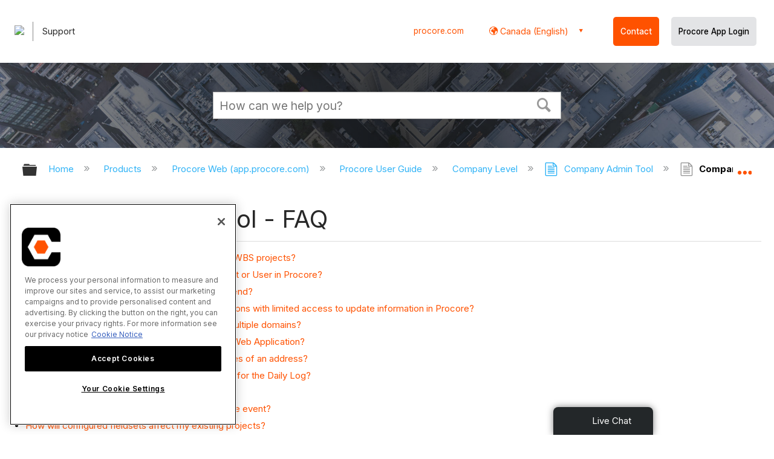

--- FILE ---
content_type: text/html; charset=utf-8
request_url: https://en-ca.support.procore.com/products/online/user-guide/company-level/admin/faq
body_size: 15988
content:
<!DOCTYPE html>
<html  lang="en">
<head prefix="og: http://ogp.me/ns# article: http://ogp.me/ns/article#">

        <meta name="viewport" content="width=device-width, initial-scale=1"/>
        <meta name="google-site-verification" content="d37LCbtzQdsJHV0pTfzzAExGKhE15ayb0tV4WWM66Zg"/>
        <meta name="generator" content="MindTouch"/>
        <meta name="robots" content="index,follow"/>
        <meta property="og:title" content="Company Admin Tool - FAQ"/>
        <meta property="og:site_name" content="Procore"/>
        <meta property="og:type" content="article"/>
        <meta property="og:locale" content="en_US"/>
        <meta property="og:url" content="https://en-ca.support.procore.com/products/online/user-guide/company-level/admin/faq"/>
        <meta property="og:image" content="https://a.mtstatic.com/@public/production/site_13388/1604441947-social-share.png"/>
        <meta property="og:description" content="This page includes links to frequently asked questions about the Company level Admin tool."/>
        <meta property="article:published_time" content="2020-11-03T01:08:28Z"/>
        <meta property="article:modified_time" content="2024-03-12T02:05:46Z"/>
        <meta name="twitter:card" content="summary"/>
        <meta name="twitter:title" content="Company Admin Tool - FAQ"/>
        <meta name="twitter:description" content="This page includes links to frequently asked questions about the Company level Admin tool."/>
        <meta name="twitter:image" content="https://a.mtstatic.com/@public/production/site_13388/1604441947-social-share.png"/>
        <meta name="description" content="This page includes links to frequently asked questions about the Company level Admin tool."/>
        <link rel="canonical" href="https://en-ca.support.procore.com/products/online/user-guide/company-level/admin/faq"/>
        <link rel="search" type="application/opensearchdescription+xml" title="Procore Search" href="https://en-ca.support.procore.com/@api/deki/site/opensearch/description"/>
        <link rel="apple-touch-icon" href="https://a.mtstatic.com/@public/production/site_13388/1604441936-apple-touch-icon.png"/>
        <link rel="shortcut icon" href="https://a.mtstatic.com/@public/production/site_13388/1604441925-favicon.ico"/>

        <script type="application/ld+json">{"@context":"http:\/\/schema.org","@type":"WebPage","name":"Company Admin Tool - FAQ","url":"https:\/\/en-ca.support.procore.com\/products\/online\/user-guide\/company-level\/admin\/faq"}</script>
        <script type="application/ld+json">{"@context":"http:\/\/schema.org","@type":"WebPage","name":"Company Admin Tool - FAQ","url":"https:\/\/en-ca.support.procore.com\/products\/online\/user-guide\/company-level\/admin\/faq","relatedLink":["https:\/\/en-ca.support.procore.com\/products\/online\/user-guide\/company-level\/admin\/workflows","https:\/\/en-ca.support.procore.com\/products\/online\/user-guide\/company-level\/admin\/videos","https:\/\/en-ca.support.procore.com\/products\/online\/user-guide\/company-level\/admin\/configure-project-connection-settings","https:\/\/en-ca.support.procore.com\/products\/online\/user-guide\/company-level\/admin\/permissions"]}</script>
        <script type="application/ld+json">{"@context":"http:\/\/schema.org","@type":"BreadcrumbList","itemListElement":[{"@type":"ListItem","position":1,"item":{"@id":"https:\/\/en-ca.support.procore.com\/products","name":"Products"}},{"@type":"ListItem","position":2,"item":{"@id":"https:\/\/en-ca.support.procore.com\/products\/online","name":"Procore Web (app.procore.com)"}},{"@type":"ListItem","position":3,"item":{"@id":"https:\/\/en-ca.support.procore.com\/products\/online\/user-guide","name":"Procore User Guide"}},{"@type":"ListItem","position":4,"item":{"@id":"https:\/\/en-ca.support.procore.com\/products\/online\/user-guide\/company-level","name":"Company Level"}},{"@type":"ListItem","position":5,"item":{"@id":"https:\/\/en-ca.support.procore.com\/products\/online\/user-guide\/company-level\/admin","name":"Company Admin Tool"}}]}</script>

        <title>Company Admin Tool - FAQ - Procore</title>


    <style type="text/css">/*<![CDATA[*/
#header-search{
    padding:1em;
    height:auto;
}

/* Configures width of items in locale picker to fit on a single line. Prevents text wrapping. -DO 7Jan2022  */
.mt-custom-header-div .mt-custom-header-container .mt-custom-header-right .dropdown #lang-dd li{
    width: max-content;
}/*]]>*/</style><style>/*<![CDATA[*/
@media print {
    .elm-header, footer, .embeddedServiceHelpButton, main > :not(article) {
        display:none!important;   
    }        
}

/*]]>*/</style>

        <link media="screen" type="text/css" rel="stylesheet" href="https://a.mtstatic.com/@cache/layout/anonymous.css?_=8466521971ba43adb2280636be0d34bc_ZW4tY2Euc3VwcG9ydC5wcm9jb3JlLmNvbQ==:site_13388" id="mt-screen-css" />

    
        <link media="print" type="text/css" rel="stylesheet" href="https://a.mtstatic.com/@cache/layout/print.css?_=cbc1ef412669c94bc786fec8dbd498bd:site_13388" id="mt-print-css" />


    <script type="application/json" nonce="1fed222b460425f9097448c501e57757bd38681b53f3e88f0d6bc50d3371341d" id="mt-localizations-draft">
{"Draft.JS.alert.cancel.button":"OK","Draft.JS.alert.cancel.message":"You can not cancel a draft when the live page is unpublished.","Draft.JS.alert.cancel.title":"This draft cannot be canceled","Draft.JS.alert.publish.button":"OK","Draft.JS.alert.publish.message":"You can not publish a draft of a page with an unpublished parent","Draft.JS.alert.publish.title":"This draft cannot be published","Draft.JS.alert.unpublish.button":"OK","Draft.JS.alert.unpublish.message":"You can not unpublish a page when published subpages are present.","Draft.JS.alert.unpublish.title":"This page cannot be unpublished","Draft.JS.success.cancel":"The draft was successfully deleted.","Draft.JS.success.schedule.publish":"Publication schedule successfully created.","Draft.JS.success.publish":"The draft was successfully published.","Draft.JS.success.unpublish":"The page was successfully unpublished.","Draft.JS.success.unpublish.inherits-schedule\n        Draft.JS.success.unpublish.scheduled-to-publish":"[MISSING: draft.js.success.unpublish.inherits-schedule\n        draft.js.success.unpublish.scheduled-to-publish]","Draft.JS.success.update.schedule.publish":"Publication schedule successfully updated.","Draft.JS.success.update.schedule.unpublish":"[MISSING: draft.js.success.update.schedule.unpublish]","Draft.JS.success.delete.schedule\n        Draft.JS.success.delete.schedule.with.subpages\n        Draft.error.cancel":"[MISSING: draft.js.success.delete.schedule\n        draft.js.success.delete.schedule.with.subpages\n        draft.error.cancel]","Draft.error.publish":"There was an error publishing the draft.","Draft.error.unpublish":"There was an error unpublishing the page.","Draft.message.at":"at","Dialog.ConfirmSave.StrictIdf.title":"Oops!","Dialog.ConfirmSave.StrictIdf.error.missing-template-reference":"This article type requires a template reference widget. Not having one may negatively impact your site and SEO. Please contact CXone Expert support.","Dialog.ConfirmSave.StrictIdf.label.continue":"Proceed anyway","Dialog.ConfirmSave.StrictIdf.label.cancel":"Cancel","Dialog.ConfirmSave.StrictIdf.label.missing-template-reference-help-link":"Learn more about required references","Dialog.ConfirmSave.StrictIdf.error.invalid-idf":"This type of article should not exist at the requested location in the site hierarchy. Proceeding with the requested move may negatively impact site navigation and SEO.","Dialog.ConfirmSave.StrictIdf.label.invalid-idf-help-link":"Learn more about IDF structure","Dialog.EditDraft.page-title":"Create draft","Dialog.Scheduler.Common.label.am":"{0} AM","Dialog.Scheduler.Common.label.pm":"{0} PM","Dialog.Scheduler.Publish.alert-create-draft":"Create","Dialog.Scheduler.Publish.alert-existing-publication-scheduled":"This location has an existing publication schedule applied.  The new page will inherit this new schedule.","Dialog.Scheduler.Publish.alert-modify-message":"This draft is scheduled to be published {0} at {1}. A schedule cannot be modified or deleted less than 15 minutes from its start time.","Dialog.Scheduler.Publish.alert-modify-title":"This schedule cannot be modified","Dialog.Scheduler.Publish.button-close":"Close","Dialog.Scheduler.Publish.button-save":"Save publish schedule","Dialog.Scheduler.Publish.button-go-to-parent":"Go to parent","Dialog.Scheduler.Publish.do-not-have-permission-message":"This page will be published {0} with another page scheduled by {1}. You do not have permission to view this page. Please see {1} to resolve scheduling conflicts.","Dialog.Scheduler.Publish.go-to-parent-message":"This draft will be published {0}, scheduled by {1}. A schedule can only be modified where it was created.","Dialog.Scheduler.Publish.label.f1-link":"Learn about scheduled publishing","Dialog.Scheduler.Publish.page-title":"Publish","Dialog.Scheduler.Unpublish.button-save":"Save unpublish schedule","Dialog.Scheduler.Unpublish.alert-modify-message":"This page is scheduled to be unpublished {0} at {1}. A schedule cannot be modified or deleted less than 15 minutes from its start time.","Dialog.Scheduler.Unpublish.do-not-have-permission-message":"This page will be unpublished {0} with another page scheduled by {1}. You do not have permission to view this page. Please see {1} to resolve scheduling conflicts.","Dialog.Scheduler.Unpublish.go-to-parent-message":"This page will be unpublished {0}, scheduled by {1}. A schedule can only be modified where it was created.","Dialog.Scheduler.Unpublish.page-title":"Unpublish","Page.Dashboard.page-title":"Dashboard"}    </script>    <script type="application/json" nonce="1fed222b460425f9097448c501e57757bd38681b53f3e88f0d6bc50d3371341d" id="mt-localizations-editor">
{"Article.Attach.file.upload.toobig":"The file \"{1}\" is too large.  The maximum allowed file size is {0}.","Article.Attach.file.upload.notAllowed":"The selected file can not be uploaded because you do not have permission to upload files of that type.","Article.Attach.file.upload.fileExtension":"You picked a file with an unsupported extension.  Please try again with a valid file.","Article.Common.page-is-restricted-login":"You do not have permission to view this page - please try signing in.","Article.Common.page-save-conflict":"You may have overwritten a concurrent editor's changes. Use this page's <a title=\"Revision History\" target=\"_blank\" href=\"{0}\" >Revision History<\/a> to review.","Article.Error.page-couldnt-be-loaded":"The requested page's contents could not be loaded.","Article.Error.page-save-conflict":"A page already exists at {0}. Navigate to the existing page and edit the page if you wish to modify its contents.","Article.Error.page-save-forbidden":"Your session has expired or you do not have permission to edit this page.","Article.Error.page-title-required":"A page title is required.","Article.edit.summary":"Edit summary","Article.edit.summary-reason":"Why are you making this edit?","Article.edit.enter-reason":"Enter reason (viewable in Site History Report)","Component.YoutubeSearch.error.key-invalid":"Your YouTube API Key was improperly configured. Please review the article at the","Component.YoutubeSearch.error.key-missing":"Your CXone Expert deployment needs to update your YouTube API Key. Details on how to update can be found at the","Component.YoutubeSearch.error.search-failed":"Search failed","Component.YoutubeSearch.info.not-found":"No videos found","Component.YoutubeSearch.label.video-url":"Video URL","Component.YoutubeSearch.placeholder.query":"Video URL or YouTube search query","Dialog.ConfirmCancel.button.continue-editing":"Continue editing","Dialog.ConfirmCancel.button.discard-changes":"Discard changes","Dialog.ConfirmCancel.message.changes-not-saved":"Your changes have not been saved to MindTouch.","Dialog.ConfirmCancel.title":"Discard changes?","Dialog.ConfirmDeleteRedirects.label.delete-redirects-help-link":"Learn more about deleting redirects","Dialog.ConfirmSave.error.redirect":"A redirect exists at this location and will be deleted if you continue. This may negatively impact your site and SEO. Please contact CXone Expert support.","Dialog.ConfirmSave.label.cancel":"Cancel","Dialog.ConfirmSave.label.continue":"Continue","Dialog.ConfirmSave.title":"Delete redirect?","Dialog.ConfirmSave.StrictIdf.error.invalid-idf":"This type of article should not exist at the requested location in the site hierarchy. Proceeding with the requested move may negatively impact site navigation and SEO.","Dialog.ConfirmSave.StrictIdf.error.missing-template-reference-insert":"You've removed the template reference, which is required for this page. Click Insert to reinsert the template reference.","Dialog.ConfirmSave.StrictIdf.label.cancel":"Cancel","Dialog.ConfirmSave.StrictIdf.label.continue":"Proceed anyway","Dialog.ConfirmSave.StrictIdf.label.insert":"Insert","Dialog.ConfirmSave.StrictIdf.label.missing-template-reference-help-link":"Learn more about required references","Dialog.ConfirmSave.StrictIdf.label.invalid-idf-help-link":"Learn more about IDF structure","Dialog.ConfirmSave.StrictIdf.title":"Oops!","Dialog.JS.wikibits-edit-section":"Edit section","Dialog.SaveRequired.button.cancel":"Cancel","Dialog.SaveRequired.button.save":"Save and continue","Dialog.SaveRequired.label.change-title-start":"This page needs a different title than","Dialog.SaveRequired.label.change-title-end":"Please make the correction and try again.","Dialog.SaveRequired.label.new-page-alert":"This operation can not be performed on a page that has not yet been created. In order to do that, we need to quickly save what you have.","Dialog.SaveRequired.title":"Save required","Draft.error.save-unpublished":"You cannot save an unpublished draft at {0}. A published page already exists at that location.","GUI.Editor.alert-changes-made-without-saving":"You have made changes to the content without saving your changes. Are you sure you want to exit this page?","GUI.Editor.error.copy-hint":"To avoid losing your work, copy the page contents to a new file and retry saving again.","GUI.Editor.error.server-error":"A server error has occurred.","GUI.Editor.error.unable-to-save":"We are unable to save this page","Redist.CKE.mt-save.save-to-file-link":"Save the page content to a file","Redist.CKE.mt-autosave.contents-autosaved":"The page contents were autosaved to the browser's local storage {0}","System.API.Error.invalid-redirect":"Cannot create a redirect on a page with sub-pages.","System.API.Error.invalid-redirect-target":"The redirect does not point at a valid page."}    </script>    <script type="application/json" nonce="1fed222b460425f9097448c501e57757bd38681b53f3e88f0d6bc50d3371341d" id="mt-localizations-file-uploader">
{"Dialog.Attach.allowed-types":"Allowed file types:","Dialog.Attach.button.upload":"Upload","Dialog.Attach.choose-files-dad":"Choose files to upload or drag and drop files into this window.","Dialog.Attach.max-size":"Maximum upload file size: {0}"}    </script>    <script type="application/json" nonce="1fed222b460425f9097448c501e57757bd38681b53f3e88f0d6bc50d3371341d" id="mt-localizations-grid-widget">
{"Article.Common.page-is-restricted-login":"You do not have permission to view this page - please try signing in.","MindTouch.Help.Page.search-unavailable":"Sorry, search is currently unavailable.","MindTouch.Reports.data.empty-grid-text":"No Data Available.","Page.StructuredTags.error-update":"An unknown error occurred."}    </script>    <script type="application/json" nonce="1fed222b460425f9097448c501e57757bd38681b53f3e88f0d6bc50d3371341d" id="mt-localizations-tree-widget">
{"Skin.Common.home":"Home","Dialog.Common.error.path-not-found":"The requested page or section could not be loaded. Please update the link.","Dialog.JS.loading":"Loading...","Dialog.JS.loading.copy":"Copying page(s)...","Dialog.JS.loading.insertImage":"Inserting image...","Dialog.JS.loading.move":"Moving page(s)...","Dialog.JS.loading.moveFile":"Moving file...","Dialog.JS.loading.search":"Searching...","MindTouch.Help.Page.in":"in","MindTouch.Help.Page.no-search-results":"Sorry, we can't find what you are looking for.","MindTouch.Help.Page.no-search-try":"Try searching for something else, selecting a category, or try creating a ticket.","MindTouch.Help.Page.retrysearch":"Click here to search the whole site.","MindTouch.Help.Page.search-error-try":"Please try again later.","MindTouch.Help.Page.search-unavailable":"Sorry, search is currently unavailable."}    </script>    <script type="application/json" nonce="1fed222b460425f9097448c501e57757bd38681b53f3e88f0d6bc50d3371341d" id="mt-localizations-dialog">
{"Dialog.Common.button.cancel":"Cancel","Dialog.Common.button.ok":"OK","Dialog.Common.label.home":"Home"}    </script>
    <script type="text/javascript" data-mindtouch-module="true" nonce="1fed222b460425f9097448c501e57757bd38681b53f3e88f0d6bc50d3371341d" src="https://a.mtstatic.com/deki/javascript/out/globals.jqueryv2.2.4.js?_=24104bb126645459f00072aac5927aa4a8ba410c:site_13388"></script><script type="application/json" id="mt-global-settings" nonce="1fed222b460425f9097448c501e57757bd38681b53f3e88f0d6bc50d3371341d">{"articleType":"faq-list","attachFileMax":1000,"baseHref":"https:\/\/en-ca.support.procore.com","cacheFingerprint":"24104bb126645459f00072aac5927aa4a8ba410c:site_13388","canFileBeAttached":false,"cdnHostname":"a.mtstatic.com","clientSideWarnings":false,"dntEditorConfig":false,"draftEditable":false,"followRedirects":1,"idfHideTemplateTags":false,"idfVersion":"IDF3","isArticleReviewCommunityMembersEnabled":false,"isDraftAllowed":false,"isDraftManagerReportDownloadEnabled":false,"isDraftRequest":false,"isFindAndReplaceUndoEnabled":false,"isGenerativeSearchEnabled":false,"isGenerativeSearchDisclaimerEnabled":false,"isGenerativeSearchStreamResponseToggleEnabled":false,"isGenerativeSearchSearchIconEnabled":false,"isContentAdequacyEnabled":true,"isGenerativeSearchOnDemandEvaluationEnabled":true,"isFileDescriptionCaptionableByLlmEnabled":false,"isGoogleAnalyticsEnabled":true,"isGuideTabMultipleClassificationsEnabled":false,"isHawthornThemeEnabled":false,"isIframeSandboxEnabled":false,"isImportExportEnhancementsEnabled":false,"isImportExportMediaEnabled":false,"isExternalImportEnabled":false,"isInteractionAnalyticsDebugEnabled":false,"isDevelopmentModeEnabled":false,"isInteractionAnalyticsEnabled":true,"isKcsEnabledOnPage":false,"isMediaManagerEnabled":false,"isPinnedPagesEnabled":true,"isPinnedPagesEnhancementsEnabled":true,"isReportDownloadEnabled":false,"isSchedulePublishEnabled":true,"isSearchAsYouTypeEnabled":true,"isTinymceAiAssistantEnabled":false,"isSearchInsightsDownloadEnabled":false,"isSentimentAnalysisEnabled":true,"isShowMoreChildrenNodesEnabled":false,"isShowTerminalNodesEnabled":false,"isSkinResponsive":true,"isSmoothScrollEnabled":true,"isTinyMceEnabled":false,"isTreeArticleIconsEnabled":false,"isXhrF1WebWidgetEnabled":true,"isXhrIEMode":false,"kcsEnabled":false,"kcsV2Enabled":false,"kcsV2GuidePrivacySetting":"Semi-Public","learningPathsEnabled":true,"maxFileSize":268435456,"moduleMode":"global","pageEditable":false,"pageId":3607,"pageIsRedirect":false,"pageLanguageCode":"en-US","pageName":"Company Admin Tool - FAQ","pageNamespace":"","pageOrderLimit":1000,"pagePermissions":["LOGIN","BROWSE","READ","SUBSCRIBE"],"pageRevision":"4","pageSectionEditable":false,"pageTitle":"products\/online\/user-guide\/company-level\/admin\/faq","pageViewId":"275c7819-052b-4475-a47f-1491eb77068e","siteId":"site_13388","pathCommon":"\/@style\/common","pathSkin":"\/@style\/elm","relatedArticlesDetailed":true,"removeBlankTemplate":false,"removeDeleteCheckbox":true,"cidWarningOnDelete":true,"scriptParser":2,"sessionId":"YjMyYWQxYzItOWQ2ZC00ODIxLWI3ODQtZDQ0NjJhZGM1MTE0fDIwMjYtMDEtMjFUMTA6NDE6MDU=","showAllTemplates":true,"siteAuthoringPageThumbnailManagementEnabled":true,"skinStyle":"columbia.elm","spaceballs2Enabled":false,"strictIdfEnabled":false,"uiLanguage":"en-us","userId":2,"isPageRedirectPermanent":false,"userIsAdmin":false,"userIsAnonymous":true,"userIsSeated":false,"userName":"Anonymous User","userPermissions":["LOGIN","BROWSE","READ","SUBSCRIBE"],"userSystemName":"Anonymous","userTimezone":"GMT","webFontConfig":{"google":{"families":null}},"apiToken":"xhr_2_1768992065_f44ac022b6b130cf36d94f40cdbc0f201b381b56dd6bee9b30d51e088af1edbf","displayGenerativeSearchDisclaimer":false}</script><script type="text/javascript" data-mindtouch-module="true" nonce="1fed222b460425f9097448c501e57757bd38681b53f3e88f0d6bc50d3371341d" src="https://a.mtstatic.com/deki/javascript/out/community.js?_=24104bb126645459f00072aac5927aa4a8ba410c:site_13388"></script><script type="text/javascript" data-mindtouch-module="true" nonce="1fed222b460425f9097448c501e57757bd38681b53f3e88f0d6bc50d3371341d" src="https://a.mtstatic.com/deki/javascript/out/standalone/skin_elm.js?_=24104bb126645459f00072aac5927aa4a8ba410c:site_13388"></script><script type="text/javascript" data-mindtouch-module="true" nonce="1fed222b460425f9097448c501e57757bd38681b53f3e88f0d6bc50d3371341d" src="https://a.mtstatic.com/deki/javascript/out/standalone/pageBootstrap.js?_=24104bb126645459f00072aac5927aa4a8ba410c:site_13388"></script>

    
        <!-- Recaptcha for contact support form - -->

<script defer src="https://www.google.com/recaptcha/api.js"></script>

<!-- Back to Top Button by Tie Dec 14 2023 -->

<script defer>/*<![CDATA[*/

window.onscroll = function () {
  scrollFunction();
};

function scrollFunction() {
  if (!document.querySelector(".columbia-article-topic-category")) {
    const backToTopButton = document.querySelector("#back-to-top-button");
    const pageText = document.querySelector(".mt-content-container");
    if (pageText.getBoundingClientRect().top < -20) {
      backToTopButton.style.display = "block";
    } else {
      backToTopButton.style.display = "none";
    }
  }
}

function scrollToTop() {
  const pageText = document.querySelector(".mt-content-container");

  pageText.scrollIntoView({
    behavior: "smooth",
    block: "start",
    inline: "nearest",
  });
}

/*]]>*/</script>

<!-- Global Responsive Book Functions Added by Tie Jun 14 2023 -->
<script>/*<![CDATA[*/
function displaySection(id){
    $(".content-section").hide();  
    $(id).show();
    var $menuButton = $('#mobile-menu-toggle');
    var $toc = $('.toc-sop');
    var $content = $('.content-sop');
    if ($(window).scrollTop() > $(".content-sop").offset().top) {
       $([document.documentElement, document.body]).animate({
           scrollTop: $(id).offset().top - 84
       }, 100);
    }
    $('.toc-sop a').removeClass('selected-chapter');
    str1=".toc-sop a[onclick*=\\'\\";
    str3="\\']";
    fin_str=str1.concat(id,str3);
    $(fin_str).addClass('selected-chapter');
    $menuButton.attr("aria-expanded","false");
    $content.attr("data-mobile-visible","true");
    $toc.attr("data-mobile-visible","false");
    const newURL = new URL(window.location.href);
newURL.hash = id;
history.pushState({},'',newURL);
    return false;
}

function toggleToc(){
    var $menuButton = $('#mobile-menu-toggle');
    var $toc = $('.toc-sop');
    var $content = $('.content-sop');
         
    if ($menuButton.attr("aria-expanded") === "false") {
        $menuButton.attr("aria-expanded","true");
        $content.attr("data-mobile-visible","false");
        $toc.attr("data-mobile-visible","true");
        
    } else {
        $menuButton.attr("aria-expanded","false");
        $content.attr("data-mobile-visible","true");
        $toc.attr("data-mobile-visible","false");
        
    
    }
    

}
/*]]>*/</script>

<!-- Put Page ID on Page Settings Added by Tie Apr 14, 2022 -->

<script>/*<![CDATA[*/
document.addEventListener("DOMContentLoaded", function (e) {
  if (document.querySelector("#mt-summary")) {
    var pageId = document.querySelector("#mt-summary").dataset.pageId;
    var text = document.createElement("p");
    var box = document.querySelector(".mt-collapsible-section");
    text.innerText = `Page ID: ${pageId}`;
    box.appendChild(text);
   var line = document.querySelector(".elm-meta-data.elm-meta-top");
  if (document.querySelector("#mt-summary")) {
    line.style.display = "block";
    box.appendChild(line);
  }
  }
});

/*]]>*/</script>

<!-- Define Deprecated Video Hiding Function Sitewide Added by Tie Marc 30, 2022 -->
<script>/*<![CDATA[*/
 function hideDeprecatedVideos() {
    let thisurl = window.location.href;
    if (thisurl.includes('Media_Library') || thisurl.includes('/tc') || thisurl.includes('/tutorials')) {
        $('.deprecated-video').show();
    };
}
 $(function () {
     if ($('.deprecated-video').length) {
         hideDeprecatedVideos();
     }
 })
/*]]>*/</script>
<!-- Define Sorting functions sitewide Added by Tie Marc 11, 2022 -->

<script>/*<![CDATA[*/
const language = 'en-ca' //Change this two lines during localization
const noAlphabetArray = ['zh-cn'];

const compareFun = (a, b) => {
    return new Intl.Collator(language).compare(a.title, b.title);

}

let sortTerms = (elementType, section, skipFirst) => {
    let terms = [...section.querySelectorAll(elementType)]
    let firstElement = section.firstElementChild;


    let termHeaders = terms.map(e => e.innerText)
    let termObject = []
    termHeaders.forEach((title, index) => {
        termObject.push({
            title
        });
        termObject[index].header = terms[index];

    });
    termObject.sort(compareFun);
    section.innerHTML = '';
    if (skipFirst) {
        section.append(firstElement);
    }

    termObject.forEach((element) => {
        section.append(element.header);
    });

}
const sortItems = (definitionSelector, sortItemSelector, skipFirst = false) => {
    let definitionsSections = [...document.querySelectorAll(definitionSelector)];
    definitionsSections.forEach(section => sortTerms(sortItemSelector, section, skipFirst));
}

/*]]>*/</script>

<!-- Hide content from other regions Added by Tie Marc 7, 2022 -->
<script>/*<![CDATA[*/
function getSubdomain() {
  let host = window.location.host;
  let subdomain = host.split(".")[0];
  return subdomain;
}

function getLocaleBySubdomain(subdomain) {
  if (subdomain == "de") {
    return "de-de";
  }

  if (subdomain == "es") {
    return "es-419";
  }

  if (subdomain == "fr") {
    return "fr-fr";
  }

  if (subdomain == "support") {
    return "en-us";
  }

  return subdomain;
}

function getAllLocales() {
  var listedLocales = $(".localization-group")
    .map(function () {
      return $(this).data("locale");
    })
    .get();
  return listedLocales;
}

function hideOtherLocales() {
  const subdomain = getSubdomain();
  const locale = getLocaleBySubdomain(subdomain);
  let styleElement = document.createElement("style");
  styleElement.setAttribute("type", "text/css");
  styleElement.innerText = `.localization-group:not([data-locale*='${locale}']) {\ndisplay: none;\n}\n`;
  styleElement.innerText +=
    '.localization-group[data-locale="else"] {\ndisplay: unset;\n}';
  styleElement.innerText += `.localization-group[data-locale*="${locale}"] ~ .localization-group[data-locale="else"] {\ndisplay: none;\n}`;

  document.head.appendChild(styleElement);
}
$(function () {
  hideOtherLocales();
})

/*]]>*/</script>

<!-- Collapsible Content. Added by Tie Apr 21, 2020 -->
<script>/*<![CDATA[*/
$(window).on('load', function(e){
    $('.collapsible').find('.trigger').on('click',function(){
        $(this).closest('.collapsible').find('.col_content').slideToggle('350');
        if ($(this).find('.arrowclass').hasClass('fa-chevron-circle-right')){
            $(this).find('.arrowclass').removeClass('fas fa-chevron-circle-right');
            $(this).find('.arrowclass').addClass('fas fa-chevron-circle-down');      
        }
        else if ($(this).find('.arrowclass').hasClass('fa-chevron-circle-down')){
            $(this).find('.arrowclass').removeClass('fas fa-chevron-circle-down');
            $(this).find('.arrowclass').addClass('fas fa-chevron-circle-right');
        }
        else if ($(this).find('.arrowclass').hasClass('fa-chevron-right')){
            $(this).find('.arrowclass').removeClass('fas fa-chevron-right');
            $(this).find('.arrowclass').addClass('fas fa-chevron-down');
        }
        else {
            $(this).find('.arrowclass').removeClass('fas fa-chevron-down');
            $(this).find('.arrowclass').addClass('fas fa-chevron-right');
        }
    });
});
function colex(el) {
  $(el).closest(".collapsible").find(".col_content").slideToggle("350");
  if ($(el).find(".arrowclass").hasClass("fa-chevron-circle-right")) {
    $(el).find(".arrowclass").removeClass("fas fa-chevron-circle-right");
    $(el).find(".arrowclass").addClass("fas fa-chevron-circle-down");
  } else if ($(el).find(".arrowclass").hasClass("fa-chevron-circle-down")) {
    $(el).find(".arrowclass").removeClass("fas fa-chevron-circle-down");
    $(el).find(".arrowclass").addClass("fas fa-chevron-circle-right");
  } else if ($(el).find(".arrowclass").hasClass("fa-chevron-right")) {
    $(el).find(".arrowclass").removeClass("fas fa-chevron-right");
    $(el).find(".arrowclass").addClass("fas fa-chevron-down");
  } else {
    $(el).find(".arrowclass").removeClass("fas fa-chevron-down");
    $(el).find(".arrowclass").addClass("fas fa-chevron-right");
  }
}
/*]]>*/</script>

<!-- Start Custom Print Style -->


<!-- User ID Tracking. Added by Dean Feb 21, 2018 -->
<script>/*<![CDATA[*/document.addEventListener("DOMContentLoaded", function() { 
  var json = JSON.parse(document.getElementById('mt-global-settings').textContent)

  if (!json['userIsAnonymous']) {
    var dataLayer = window.dataLayer || {};
    dataLayer.push({
      'event': 'setUserId',
      'userId': json['userId']
    });

    window.Procore = window.Procore || {};
    window.Procore.metrics = window.Procore.metrics || {};
    window.Procore.metrics.user = window.Procore.metrics.user || {};
    window.Procore.metrics.user.mtid = json['userId'];
  }
});
/*]]>*/</script>
<!-- End User ID Tracking -->

<!-- Adobe Launch: Added 9/10/2019 by Joshua Bradley -->
<script src="//assets.adobedtm.com/launch-EN162b61ce5645478888c92738b130b2f3.min.js" async="async"></script>
<!-- End Adobe Launch-->



<!-- Google Tag Manager -->
<script>/*<![CDATA[*/(function(w,d,s,l,i){w[l]=w[l]||[];w[l].push({'gtm.start':
new Date().getTime(),event:'gtm.js'});var f=d.getElementsByTagName(s)[0],
j=d.createElement(s),dl=l!='dataLayer'?'&l='+l:'';j.async=true;j.src=
'https://www.googletagmanager.com/gtm.js?id='+i+dl;f.parentNode.insertBefore(j,f);
})(window,document,'script','dataLayer','GTM-NWZQ5W6');/*]]>*/</script>
<!-- End Google Tag Manager -->

<!-- Start Typography -->
<link rel="stylesheet" type="text/css" href="https://cloud.typography.com/6912732/682666/css/fonts.css">
<link rel="stylesheet" type="text/css" href="https://mkt-cdn.procore.com/fonts/sctogrotesk/sctogrotesk.css">
<link href="https://fonts.googleapis.com/css2?family=Inter:wght@300;400;500;600;700&amp;display=swap" rel="stylesheet" as="style">

<!-- End Typography -->

<!-- Start of FontAwesome -->
<link href="//cdnjs.cloudflare.com/ajax/libs/font-awesome/6.4.0/css/all.min.css" rel="stylesheet">
<link rel="stylesheet" href="https://use.fontawesome.com/releases/v5.8.2/css/all.css" integrity="sha384-oS3vJWv+0UjzBfQzYUhtDYW+Pj2yciDJxpsK1OYPAYjqT085Qq/1cq5FLXAZQ7Ay" crossorigin="anonymous">
<!-- End of FontAwesome -->

<!-- Start Service Cloud Header for Ticket Form -->

<!-- End Service Cloud Header for Ticket Form -->

<!-- Start Service Cloud Deployment Code for Live Agent - SnapIn Widget -->
<!-- End Service Cloud Deployment Code for Live Agent - SnapIn Widget -->

<!-- Start Service Cloud Deployment Code for Live Agent Widget -->
<!-- End Service Cloud Deployment Code for Live Agent Widget -->

 <!-- OneTrust Cookies Consent Notice start for procore.com -->
<script src="https://cdn.cookielaw.org/scripttemplates/otSDKStub.js" type="text/javascript" charset="UTF-8" data-domain-script="cbdfc14e-1f05-4d37-82a6-11d3228b4df5"></script>
<script type="text/javascript">/*<![CDATA[*/
function OptanonWrapper() { }
/*]]>*/</script>
<!-- OneTrust Cookies Consent Notice end for procore.com -->
    
<script type="text/javascript" nonce="1fed222b460425f9097448c501e57757bd38681b53f3e88f0d6bc50d3371341d">(function(i,s,o,g,r,a,m){i['GoogleAnalyticsObject']=r;i[r]=i[r]||function(){(i[r].q=i[r].q||[]).push(arguments)},i[r].l=1*new Date();a=s.createElement(o),m=s.getElementsByTagName(o)[0];a.async=1;a.src=g;m.parentNode.insertBefore(a,m)})(window,document,'script','//www.google-analytics.com/analytics.js','ga');ga('create','UA-65721316-31','en-ca.support.procore.com',{name:'mtTracker',allowLinker:true});ga('mtTracker.require','linker');ga('mtTracker.set', 'anonymizeIp', true);ga('mtTracker.send','pageview');document.addEventListener('mindtouch-web-widget:f1:loaded',function(e){var t=e.data||{},d=t.widget;d&&''!==t.embedId&&document.addEventListener('mindtouch-web-widget:f1:clicked',function(e){var t=(e.data||{}).href;if(t){var n=document.createElement('a');n.setAttribute('href',t),'expert-help.nice.com'===n.hostname&&(e.preventDefault(),ga('linker:decorate',n),d.open(n.href))}})});</script>
</head>
<body class="elm-user-anonymous columbia-page-main columbia-article-faq-list columbia-browser-chrome columbia-platform-macintosh columbia-breadcrumb-home-products-online-user-guide-company-level-admin-faq columbia-live no-touch columbia-lang-en-us columbia-skin-elm">
<a class="elm-skip-link" href="#elm-main-content" title="Press enter to skip to the main content">Skip to main content</a><main class="elm-skin-container" data-ga-category="Anonymous | page">
    <header class="elm-header">
        <div class="elm-header-custom">

<div class="mt-custom-header-div"><div class="mt-custom-header-container"><div class="mt-custom-header-logo"><a target="_self" href="https://en-ca.support.procore.com/" rel="internal"><img src="https://en-ca.support.procore.com/@api/deki/site/logo.png?default=https://a.mtstatic.com/skins/common/logo/logo.png%3F_%3D24104bb126645459f00072aac5927aa4a8ba410c:site_13388" /><span id="support-logo">Support</span></a></div><ul class="mt-custom-header-right"><li class="mt-custom-header-marketing"><a target="_blank" href="https://www.procore.com/en-ca?journey=supporttoprocore" rel="external noopener nofollow" class="link-https">procore.com</a></li><li class="dropdown dropdown-hover"><a href="#" class="dropdown-toggle mt-icon-earth mt-icon-arrow-down7" role="button"> Canada (English)</a><ul class="dropdown-menu" id="lang-dd" style="display: none;"><li><a target="_self" href="https://es.support.procore.com/" rel="external nofollow" class="link-https">Am&eacute;rica Latina (Espa&ntilde;ol)</a></li><li><a target="_self" href="https://en-au.support.procore.com/" rel="external nofollow" class="link-https">Australia (English)</a></li><li><a target="_self" href="https://pt-br.support.procore.com/" rel="external nofollow" class="link-https">Brasil (Portugu&ecirc;s)</a></li><li><a target="_self" class="internal" href="https://en-ca.support.procore.com/" rel="internal">Canada (English)</a></li><li><a target="_self" href="https://fr-ca.support.procore.com/" rel="external nofollow" class="link-https">Canada (Fran&ccedil;ais)</a></li><li><a target="_self" href="https://de.support.procore.com/" rel="external nofollow" class="link-https">Deutschland (Deutsch)</a></li><li><a target="_self" href="https://es-es.support.procore.com/" rel="external nofollow" class="link-https">Espa&ntilde;a (Espa&ntilde;ol)</a></li><li><a target="_self" href="https://fr.support.procore.com/" rel="external nofollow" class="link-https">France (Fran&ccedil;ais)</a></li><li><a target="_self" href="https://en-gb.support.procore.com/" rel="external nofollow" class="link-https">United Kingdom (English)</a></li><li><a target="_self" href="https://support.procore.com/" rel="external nofollow" class="link-https">United States (English)</a></li><li><a target="_self" href="https://zh-sg.support.procore.com/" rel="external nofollow" class="link-https">&#26032;&#21152;&#22369;&#65288;&#31616;&#20307;&#20013;&#25991;&#65289;</a></li><li><a target="_self" href="https://ja-jp.support.procore.com/" rel="external nofollow" class="link-https">&#26085;&#26412;&#65288;&#26085;&#26412;&#35486;&#65289;</a></li></ul></li><li class="mt-custom-header-listitem"><a target="_blank" href="https://en-ca.support.procore.com/references/contact-support" rel="internal">Contact</a></li><li class="mt-custom-header-listitem-login"><a target="_blank" href="https://login.procore.com/?locale=en-CA&amp;journey=supporttologin" rel="external noopener nofollow" class="link-https">Procore App Login</a></li></ul></div></div><div class="mt-prepend-home mt-custom-home elm-nav" id="header-search"><div class="elm-nav-container"><script type="application/json" id="mt-localizations-help-widget">/*<![CDATA[*/{"Help.Widget.button.text":"Search","Help.Widget.label.text":"Query","Help.Widget.placeholder.text":"How can we help you?"}/*]]>*/</script><div class="mt-inputredirect" data-query-key="q" data-path=""></div></div></div>



<script type="text/javascript">/*<![CDATA[*/
$(document).ready(function(){
   $('.mt-custom-header-right .dropdown').hover(function(){
       $(this).children('.dropdown-menu').toggle();
   }) 
});/*]]>*/</script>

<script type="text/javascript">/*<![CDATA[*/
/*
Adds Training Center Help action to Pro Member Nav. Dean Jan 11, 2018
*/
$(document).ready(function(){
$('.elm-header-user-nav.elm-nav .elm-nav-container>ol').prepend('<li><a class="mt-icon-editor-training-link" style="display:inline" target="_blank" href="https://support.procore.com/tc/Training_Center_Help">Training Center Help</a></li>');
});/*]]>*/</script>



<script type="text/javascript">/*<![CDATA[*/
document.documentElement.setAttribute('lang', 'en_CA');/*]]>*/</script>
</div>
        <div class="elm-nav mt-translate-module" hidden="true">
            <div class="elm-nav-container mt-translate-container"></div>
        </div>
        <div class="elm-header-logo-container">
            <a href="https://en-ca.support.procore.com" title="Procore" aria-label='Link to home'><img src="https://a.mtstatic.com/@public/production/site_13388/1681517982-logo.png" alt="Procore" /></a>
        </div>
        
        <nav class="elm-header-user-nav elm-nav" role="navigation">
            <div class="elm-nav-container">
                <ol>
                    <li class="elm-global-search" data-ga-action="Header search"><a class="mt-icon-site-search mt-toggle-form" href="#" title="Search site">Search site</a>
<div class="mt-quick-search-container mt-toggle-form-container">
    <form action="/Special:Search">
        <input name="qid" id="mt-qid-skin" type="hidden" value="" />
        <input name="fpid" id="mt-search-filter-id" type="hidden" value="230" />
        <input name="fpth" id="mt-search-filter-path" type="hidden" />
        <input name="path" id="mt-search-path" type="hidden" value="" />

        <label class="mt-label" for="mt-site-search-input">
            Search
        </label>
        <input class="mt-text mt-search search-field" name="q" id="mt-site-search-input" placeholder="How can we help you?" type="search" />
        <button class="mt-button ui-button-icon mt-icon-site-search-button search-button" type="submit">
            Search
        </button>
    </form>
</div>
<div class="elm-search-back"><a class="mt-icon-browser-back" data-ga-label="Browse back" href="#" id="mt-browser-back" title="Go back to previous article">Go back to previous article</a></div>
</li>
                    <li class="elm-user-menu"><ol class="mt-user-menu">


    <li class="mt-user-menu-user">
        <a class="mt-icon-quick-sign-in "
           href="https://en-ca.support.procore.com/Special:AuthenticationProviders?returntotitle=products%2Fonline%2Fuser-guide%2Fcompany-level%2Fadmin%2Ffaq"
           title="Sign in">Sign in</a>

    </li>
</ol>
</li>
                </ol>
            </div>
        </nav>
        <nav class="elm-header-global-nav elm-nav" data-ga-action="Elm Navigation">
            <div class="elm-nav-container">
                <button class="elm-hierarchy-trigger mt-hierarchy-trigger ui-button-icon mt-icon-hierarchy-trigger-closed" title="Expand/collapse global hierarchy" data-ga-label="Hierarchy Toggle - Tree View">
                    Expand/collapse global hierarchy
                </button>
                <ol class="mt-breadcrumbs" data-ga-action="Breadcrumbs">
                        <li>
                            <a href="https://en-ca.support.procore.com/" data-ga-label="Breadcrumb ">
                                <span class="mt-icon-article- mt-icon-article-home"></span>
                                    Home
                            </a>
                        </li>
                        <li>
                            <a href="https://en-ca.support.procore.com/products" data-ga-label="Breadcrumb category">
                                <span class="mt-icon-article-category"></span>
                                    Products
                            </a>
                        </li>
                        <li>
                            <a href="https://en-ca.support.procore.com/products/online" data-ga-label="Breadcrumb category">
                                <span class="mt-icon-article-category"></span>
                                    Procore Web (app.procore.com)
                            </a>
                        </li>
                        <li>
                            <a href="https://en-ca.support.procore.com/products/online/user-guide" data-ga-label="Breadcrumb category">
                                <span class="mt-icon-article-category"></span>
                                    Procore User Guide
                            </a>
                        </li>
                        <li>
                            <a href="https://en-ca.support.procore.com/products/online/user-guide/company-level" data-ga-label="Breadcrumb category">
                                <span class="mt-icon-article-category"></span>
                                    Company Level
                            </a>
                        </li>
                        <li>
                            <a href="https://en-ca.support.procore.com/products/online/user-guide/company-level/admin" data-ga-label="Breadcrumb tool-landing-page">
                                <span class="mt-icon-article-tool-landing-page"></span>
                                    Company Admin Tool
                            </a>
                        </li>
                        <li class="mt-breadcrumbs-current-page">
                            <span class="mt-icon-article-faq-list"></span>
                            Company Admin Tool - FAQ
                        </li>
                </ol>
                <button class="mt-icon-hierarchy-mobile-view-trigger ui-button-icon mt-icon-hierarchy-mobile-trigger-closed" title="Expand/collapse global location" data-ga-label="Hierarchy Toggle - Breadcrumb Expand/Collapse">
                    Expand/collapse global location
                </button>
            </div>
        </nav>
        <nav class="elm-nav elm-header-hierarchy">
            <div class="elm-nav-container">
                <div class="elm-hierarchy mt-hierarchy"></div>
            </div>
        </nav>    </header>
    <article class="elm-content-container" id="elm-main-content" tabindex="-1">
        <header>
            <div id="flash-messages"><div class="dekiFlash"></div></div>
            
                
<h1 id="title" data-title-editor-available="false">
        Company Admin Tool - FAQ
</h1>

                

                
                    <ol class="elm-meta-data elm-meta-top" data-ga-action="Page actions">
                        <li class="elm-last-modified"><dl class="mt-last-updated-container">
    <dt class="mt-last-updated-label">Last updated</dt>
    <dd>
        <span class="mt-last-updated" data-timestamp="2024-03-12T02:05:46Z"></span>
    </dd>
</dl>
</li>
                        <li class="elm-pdf-export"><a data-ga-label="PDF" href="https://en-ca.support.procore.com/@api/deki/pages/3607/pdf/Company%2bAdmin%2bTool%2b-%2bFAQ.pdf" rel="nofollow" target="_blank" title="Export page as a PDF">
    <span class="mt-icon-article-pdf"></span>Save as PDF
</a></li>
                        <li class="elm-social-share"></li>
                    </ol>
                
            
        </header>
                <header class="mt-content-header"></header>
                <aside class="mt-content-side"></aside>
            <aside id="mt-toc-container" data-title="Table of contents" data-collapsed="true">
                <nav class="mt-toc-content mt-collapsible-section">
                    <em>No headers</em>
                </nav>
            </aside>
            <section class="mt-content-container">
                <div class="widget-tagged-articles"><ul><li><a class="internal" href="https://en-ca.support.procore.com/faq/can-i-apply-custom-segments-to-my-existing-non-wbs-projects" rel="internal">Can I apply custom segments to my existing, non-WBS projects?</a></li><li><a class="internal" href="https://en-ca.support.procore.com/faq/can-i-change-the-language-of-my-company-project-or-user-in-procore" rel="internal">Can I change the language of my Company, Project or User in Procore?</a></li><li><a class="internal" href="https://en-ca.support.procore.com/faq/can-i-prevent-emails-from-being-sent-on-the-weekend" rel="internal">Can I prevent emails from being sent on the weekend?</a></li><li><a class="internal" href="https://en-ca.support.procore.com/faq/can-i-provide-users-with-read-only-level-permissions-with-limited-access-to-update-information-in-procore" rel="internal">Can I provide users with 'Read Only' level permissions with limited access to update information in Procore?</a></li><li><a class="internal" href="https://en-ca.support.procore.com/faq/do-procores-sso-integrations-support-single-or-multiple-domains" rel="internal">Do Procore's SSO integrations support single or multiple domains?</a></li><li><a class="internal" href="https://en-ca.support.procore.com/faq/how-can-i-troubleshoot-an-issue-with-the-procore-web-application" rel="internal">How can I troubleshoot an issue with the Procore Web Application?</a></li><li><a class="internal" href="https://en-ca.support.procore.com/faq/how-do-i-determine-the-latitude-and-longitude-values-on-an-address" rel="internal">How do I determine the latitude and longitude values of an address?</a></li><li><a class="internal" href="https://en-ca.support.procore.com/faq/how-do-i-enable-additional-workforce-labor-types-for-the-daily-log" rel="internal">How do I enable additional workforce labour types for the Daily Log?</a></li><li><a class="internal" href="https://en-ca.support.procore.com/faq/how-do-i-know-when-project-setup-is-complete" rel="internal">How do I know when project setup is complete?</a></li><li><a class="internal" href="https://en-ca.support.procore.com/faq/how-do-i-track-non-commitment-costs-on-a-change-event" rel="internal">How do I track non-commitment costs on a change event?</a></li><li><a class="internal" href="https://en-ca.support.procore.com/faq/how-will-configured-fieldsets-affect-my-existing-projects" rel="internal">How will configured fieldsets affect my existing projects?</a></li><li><a class="internal" href="https://en-ca.support.procore.com/faq/what-are-cost-types-and-how-does-our-erp-integration-support-them" rel="internal">What are 'cost types' and how does our ERP integration support them?</a></li><li><a class="internal" href="https://en-ca.support.procore.com/faq/what-are-production-quantities" rel="internal">What are 'production quantities'?</a></li><li><a class="internal" href="https://en-ca.support.procore.com/faq/what-are-procores-default-cost-codes" rel="internal">What are Procore's default cost codes?</a></li><li><a class="internal" href="https://en-ca.support.procore.com/faq/what-are-procores-default-cost-types" rel="internal">What are Procore's default cost types?</a></li><li><a class="internal" href="https://en-ca.support.procore.com/faq/what-are-procores-standard-budget-views" rel="internal">What are Procore's standard budget views?</a></li><li><a class="internal" href="https://en-ca.support.procore.com/faq/what-are-configurable-fieldsets-and-which-procore-tools-support-them" rel="internal">What are configurable fieldsets and which Procore tools support them?</a></li><li><a class="internal" href="https://en-ca.support.procore.com/faq/what-are-custom-fields-and-which-procore-tools-support-them" rel="internal">What are custom fields and which Procore tools support them?</a></li><li><a class="internal" href="https://en-ca.support.procore.com/faq/what-are-custom-project-roles" rel="internal">What are custom project roles?</a></li><li><a class="internal" href="https://en-ca.support.procore.com/faq/what-are-custom-sections-and-which-procore-tools-support-them" rel="internal">What are custom sections and which Procore tools support them?</a></li><li><a class="internal" href="https://en-ca.support.procore.com/faq/what-are-segments-and-segment-items" rel="internal">What are segments and segment items?</a></li><li><a class="internal" href="https://en-ca.support.procore.com/faq/what-are-the-default-fieldset-configurations-for-procores-addendum-template-correspondence-type" rel="internal">What are the default fieldset configurations for Procore's 'Addendum' template correspondence type?</a></li><li><a class="internal" href="https://en-ca.support.procore.com/faq/what-are-the-default-fieldset-configurations-for-procores-bulletin-template-correspondence-type" rel="internal">What are the default fieldset configurations for Procore's 'Bulletin' template correspondence type?</a></li><li><a class="internal" href="https://en-ca.support.procore.com/faq/what-are-the-default-fieldset-configurations-for-procores-change-request-template-correspondence-type" rel="internal">What are the default fieldset configurations for Procore's 'Change Request' template correspondence type?</a></li><li><a class="internal" href="https://en-ca.support.procore.com/faq/what-are-the-default-fieldset-configurations-for-procores-client-instruction-template-correspondence-type" rel="internal">What are the default fieldset configurations for Procore's 'Client Instruction' template correspondence type?</a></li><li><a class="internal" href="https://en-ca.support.procore.com/faq/what-are-the-default-fieldset-configurations-for-procores-constraints-template-correspondence-type" rel="internal">What are the default fieldset configurations for Procore's 'Constraints' template correspondence type?</a></li><li><a class="internal" href="https://en-ca.support.procore.com/faq/what-are-the-default-fieldset-configurations-for-procores-early-warning-notice-template-correspondence-type" rel="internal">What are the default fieldset configurations for Procore's 'Early Warning Notice' template correspondence type?</a></li><li><a class="internal" href="https://en-ca.support.procore.com/faq/what-are-the-default-fieldset-configurations-for-procores-extension-of-time-template-correspondence-type" rel="internal">What are the default fieldset configurations for Procore's 'Extension of Time' template correspondence type?</a></li><li><a class="internal" href="https://en-ca.support.procore.com/faq/what-are-the-default-fieldset-configurations-for-procores-general-correspondence-template-correspondence-type" rel="internal">What are the default fieldset configurations for Procore's 'General Correspondence' template correspondence type?</a></li><li><a class="internal" href="https://en-ca.support.procore.com/faq/what-are-the-default-fieldset-configurations-for-procores-lessons-learned-template-correspondence-type" rel="internal">What are the default fieldset configurations for Procore's 'Lessons Learned' template correspondence type?</a></li><li><a class="internal" href="https://en-ca.support.procore.com/faq/what-are-the-default-fieldset-configurations-for-procores-letters-of-intent-template-correspondence-type" rel="internal">What are the default fieldset configurations for Procore's 'Letters of Intent' template correspondence type?</a></li><li><a class="internal" href="https://en-ca.support.procore.com/faq/what-are-the-default-fieldset-configurations-for-procores-letters-template-correspondence-type" rel="internal">What are the default fieldset configurations for Procore's 'Letters' template correspondence type?</a></li><li><a class="internal" href="https://en-ca.support.procore.com/faq/what-are-the-default-fieldset-configurations-for-procores-material-request-template-correspondence-type" rel="internal">What are the default fieldset configurations for Procore's 'Material Request' template correspondence type?</a></li><li><a class="internal" href="https://en-ca.support.procore.com/faq/what-are-the-default-fieldset-configurations-for-procores-mitigation-plan-template-correspondence-type" rel="internal">What are the default fieldset configurations for Procore's 'Mitigation Plan' template correspondence type?</a></li><li><a class="internal" href="https://en-ca.support.procore.com/faq/what-are-the-default-fieldset-configurations-for-procores-notice-of-delay-template-correspondence-type" rel="internal">What are the default fieldset configurations for Procore's 'Notice of Delay' template correspondence type?</a></li><li><a class="internal" href="https://en-ca.support.procore.com/faq/what-are-the-default-fieldset-configurations-for-procores-notice-to-proceed-template-correspondence-type" rel="internal">What are the default fieldset configurations for Procore's 'Notice to Proceed' template correspondence type?</a></li><li><a class="internal" href="https://en-ca.support.procore.com/faq/what-are-the-default-fieldset-configurations-for-procores-notification-of-backcharge-template-correspondence-type" rel="internal">What are the default fieldset configurations for Procore's 'Notification of Backcharge' template correspondence type?</a></li><li><a class="internal" href="https://en-ca.support.procore.com/faq/what-are-the-default-fieldset-configurations-for-procores-permit-request-template-correspondence-type" rel="internal">What are the default fieldset configurations for Procore's 'Permit Request' template correspondence type?</a></li><li><a class="internal" href="https://en-ca.support.procore.com/faq/what-are-the-default-fieldset-configurations-for-procores-project-request-template-correspondence-type" rel="internal">What are the default fieldset configurations for Procore's 'Project Request' template correspondence type?</a></li><li><a class="internal" href="https://en-ca.support.procore.com/faq/what-are-the-default-fieldset-configurations-for-procores-risk-identification-template-correspondence-type" rel="internal">What are the default fieldset configurations for Procore's 'Risk Identification' template correspondence type?</a></li><li><a class="internal" href="https://en-ca.support.procore.com/faq/what-are-the-default-fieldset-configurations-for-procores-site-instruction-template-correspondence-type" rel="internal">What are the default fieldset configurations for Procore's 'Site Instruction' template correspondence type?</a></li><li><a class="internal" href="https://en-ca.support.procore.com/faq/what-are-the-default-fieldset-configurations-for-procores-transmittal-template-correspondence-type" rel="internal">What are the default fieldset configurations for Procore's 'Transmittal' template correspondence type?</a></li><li><a class="internal" href="https://en-ca.support.procore.com/faq/what-are-the-default-project-stages-in-procore" rel="internal">What are the default project stages in Procore?</a></li><li><a class="internal" href="https://en-ca.support.procore.com/faq/what-custom-segments-should-we-create-for-our-companys-work-breakdown-structure" rel="internal">What custom segments should we create for our company's Work Breakdown Structure?</a></li><li><a class="internal" href="https://en-ca.support.procore.com/faq/what-do-the-dates-in-the-projects-admin-tool-mean" rel="internal">What do the dates in the project's Admin tool mean?</a></li><li><a class="internal" href="https://en-ca.support.procore.com/faq/what-field-types-are-available-for-custom-fields-in-procore-tools" rel="internal">What field types are available for Custom Fields in Procore Tools?</a></li><li><a class="internal" href="https://en-ca.support.procore.com/faq/what-fieldset-configurations-are-recommended-for-configurable-fieldsets" rel="internal">What fieldset configurations are recommended for configurable fieldsets?</a></li><li><a class="internal" href="https://en-ca.support.procore.com/faq/what-gets-copied-over-to-a-new-project-when-applying-a-project-template" rel="internal">What gets copied over to a new project from a project template?</a></li><li><a class="internal" href="https://en-ca.support.procore.com/faq/what-granular-permissions-are-available-for-the-project-level-admin-tool" rel="internal">What granular permissions are available for the Project level Admin tool?</a></li><li><a class="internal" href="https://en-ca.support.procore.com/faq/what-is-work-breakdown-structure-wbs" rel="internal">What is Work Breakdown Structure (WBS)?</a></li><li><a class="internal" href="https://en-ca.support.procore.com/faq/what-is-the-procore-plugin-and-what-is-it-used-for" rel="internal">What is a Procore plugin and what is it used for?</a></li><li><a class="internal" href="https://en-ca.support.procore.com/faq/what-is-a-project-template" rel="internal">What is a Project Template?</a></li><li><a class="internal" href="https://en-ca.support.procore.com/faq/what-is-the-code-field-on-the-project-creation-page" rel="internal">What is the 'Code' field on the project creation page?</a></li><li><a class="internal" href="https://en-ca.support.procore.com/faq/what-is-the-difference-between-a-default-and-custom-segment-in-procores-wbs" rel="internal">What is the difference between a default and custom segment in Procore's WBS?</a></li><li><a class="internal" href="https://en-ca.support.procore.com/faq/what-is-the-difference-between-custom-fields-and-configurable-fieldsets" rel="internal">What is the difference between custom fields and configurable fieldsets?</a></li><li><a class="internal" href="https://en-ca.support.procore.com/faq/what-is-the-maximum-character-length-for-a-sub-job" rel="internal">What is the maximum character length for a Sub Job?</a></li><li><a class="internal" href="https://en-ca.support.procore.com/faq/what-languages-are-available-in-procore" rel="internal">What languages are available in Procore?</a></li><li><a class="internal" href="https://en-ca.support.procore.com/faq/what-settings-are-available-for-project-tools-in-procore" rel="internal">What settings are available for project tools in Procore?</a></li><li><a class="internal" href="https://en-ca.support.procore.com/faq/what-source-columns-are-available-in-custom-budget-views" rel="internal">What source columns are available in Procore's budget views?</a></li><li><a class="internal" href="https://en-ca.support.procore.com/faq/what-standard-trades-are-available-in-procore" rel="internal">What standard trades are available in Procore?</a></li><li><a class="internal" href="https://en-ca.support.procore.com/faq/what's-the-difference-between-a-job-a-parent-job-and-a-sub-job" rel="internal">What's the difference between a job, a parent job and a sub job?</a></li><li><a class="internal" href="https://en-ca.support.procore.com/faq/where-did-the-numbered-templates-on-the-timesheets-and-my-time-tool-fieldsets-come-from" rel="internal">Where did the numbered templates on the Timesheets and My Time tool Fieldsets come from?</a></li><li><a class="internal" href="https://en-ca.support.procore.com/faq/where-do-the-selections-in-the-spec-sections-drop-down-list-come-from" rel="internal">Where do the selections in the 'Specification Section' drop-down list come from?</a></li><li><a class="internal" href="https://en-ca.support.procore.com/faq/where-is-the-division-in-the-cost-code-segment-in-procores-wbs" rel="internal">Where is the 'Division' in the 'Cost Code' segment in Procore's WBS?</a></li><li><a class="internal" href="https://en-ca.support.procore.com/faq/which-microsoft-excel-file-versions-can-be-attached-to-items-in-procore" rel="internal">Which Microsoft Excel file versions can be attached to items in Procore?</a></li><li><a class="internal" href="https://en-ca.support.procore.com/faq/which-procore-platforms-support-azure-ad-sso" rel="internal">Which Procore platforms support Azure AD (Entra ID) SSO?</a></li><li><a class="internal" href="https://en-ca.support.procore.com/faq/which-procore-project-tools-update-data-in-the-field-production-report" rel="internal">Which Procore project tools update data in the Field Production Report?</a></li><li><a class="internal" href="https://en-ca.support.procore.com/faq/which-procore-tools-can-i-use-to-add-production-quantities-to-my-projects-budget" rel="internal">Which Procore tools can I use to add production quantities to my project's budget?</a></li><li><a class="internal" href="https://en-ca.support.procore.com/faq/which-procore-tools-support-classifications" rel="internal">Which Procore tools support 'Classifications'?</a></li><li><a class="internal" href="https://en-ca.support.procore.com/faq/which-procore-tools-support-work-breakdown-structure" rel="internal">Which Procore tools support Work Breakdown Structure?</a></li><li><a class="internal" href="https://en-ca.support.procore.com/faq/which-procore-tools-support-granular-permissions" rel="internal">Which Procore tools support granular permissions?</a></li><li><a class="internal" href="https://en-ca.support.procore.com/faq/which-budget-views-should-i-add-to-my-projects" rel="internal">Which budget views should I add to my Procore projects?</a></li><li><a class="internal" href="https://en-ca.support.procore.com/faq/which-fields-in-the-action-plans-tool-can-be-configured-as-required-optional-or-hidden" rel="internal">Which fields in the Action Plans tool can be configured as required, optional, or hidden?</a></li><li><a class="internal" href="https://en-ca.support.procore.com/faq/which-fields-in-the-budget-tool-can-be-configured" rel="internal">Which fields in the Budget tool can be configured as required, optional, or hidden?</a></li><li><a class="internal" href="https://en-ca.support.procore.com/faq/which-fields-in-the-change-events-tool-can-be-configured-as-required-optional-or-hidden" rel="internal">Which fields in the Change Events tool can be configured as required, optional, or hidden?</a></li><li><a class="internal" href="https://en-ca.support.procore.com/faq/which-fields-in-the-commitments-tool-can-be-configured-as-required-optional-or-hidden" rel="internal">Which fields in the Commitments tool can be configured as required, optional, or hidden?</a></li><li><a class="internal" href="https://en-ca.support.procore.com/faq/which-fields-in-the-correspondence-tool-can-be-configured-as-required-optional-or-hidden" rel="internal">Which fields in the Communications tool can be configured as required, optional or hidden?</a></li><li><a class="internal" href="https://en-ca.support.procore.com/faq/which-fields-in-the-coordination-issues-tool-can-be-configured-as-required-optional-or-hidden" rel="internal">Which fields in the Coordination Issues tool can be configured as required, optional, or hidden?</a></li><li><a class="internal" href="https://en-ca.support.procore.com/faq/which-fields-in-the-daily-log-tool-can-be-configured-as-required-optional-or-hidden" rel="internal">Which fields in the Daily Log tool can be configured as required, optional or hidden?</a></li><li><a class="internal" href="https://en-ca.support.procore.com/faq/which-fields-in-the-punch-list-tool-can-be-configured-as-required-optional-or-hidden" rel="internal">Which fields in the Deficiency List tool can be configured as required, optional or hidden?</a></li><li><a class="internal" href="https://en-ca.support.procore.com/faq/which-fields-in-the-directory-tool-can-be-configured-as-required-optional-or-hidden" rel="internal">Which fields in the Directory tool can be configured as required, optional or hidden?</a></li><li><a class="internal" href="https://en-ca.support.procore.com/faq/which-fields-in-the-documents-tool-can-be-configured-as-required-optional-or-hidden" rel="internal">Which fields in the Documents tool can be configured as required, optional or hidden?</a></li><li><a class="internal" href="https://en-ca.support.procore.com/faq/which-fields-in-the-drawings-tool-can-be-configured-as-required-optional-or-hidden" rel="internal">Which fields in the Drawings tool can be configured as required, optional or hidden?</a></li><li><a class="internal" href="https://en-ca.support.procore.com/faq/which-fields-in-the-equipment-tool-can-be-configured-as-required-optional-or-hidden" rel="internal">Which fields in the Equipment tool can be configured as required, optional, or hidden?</a></li><li><a class="internal" href="https://en-ca.support.procore.com/faq/which-fields-in-the-incidents-tool-can-be-configured-as-required-optional-or-hidden" rel="internal">Which fields in the Incidents tool can be configured as required, optional or hidden?</a></li><li><a class="internal" href="https://en-ca.support.procore.com/faq/which-fields-in-the-inspections-tool-can-be-configured-as-required-optional-or-hidden" rel="internal">Which fields in the Inspections tool can be configured as required, optional or hidden?</a></li><li><a class="internal" href="https://en-ca.support.procore.com/faq/which-fields-in-the-invoicing-or-progress-billings-tools-can-be-configured-as-required-optional-or-hidden" rel="internal">Which fields in the Invoicing or Progress Billings tools can be configured as required, optional, or hidden?</a></li><li><a class="internal" href="https://en-ca.support.procore.com/faq/which-fields-in-the-my-time-tool-can-be-configured-as-required-optional-or-hidden" rel="internal">Which fields in the My Time tool can be configured as required, optional, or hidden?</a></li><li><a class="internal" href="https://en-ca.support.procore.com/faq/which-fields-in-the-observations-tool-can-be-configured-as-required-optional-or-hidden" rel="internal">Which fields in the Observations tool can be configured as required, optional or hidden?</a></li><li><a class="internal" href="https://en-ca.support.procore.com/faq/which-fields-in-the-prime-contracts-tool-can-be-configured-as-required-optional-or-hidden" rel="internal">Which fields in the Prime Contracts tool can be configured as required, optional, or hidden?</a></li><li><a class="internal" href="https://en-ca.support.procore.com/faq/which-fields-in-the-rfis-tool-can-be-configured-as-required-optional-or-hidden" rel="internal">Which fields in the RFIs tool can be configured as required, optional or hidden?</a></li><li><a class="internal" href="https://en-ca.support.procore.com/faq/which-fields-in-the-specifications-tool-can-be-configured-as-required-optional-or-hidden" rel="internal">Which fields in the Specifications tool can be configured as required, optional or hidden?</a></li><li><a class="internal" href="https://en-ca.support.procore.com/faq/which-fields-in-the-submittals-tool-can-be-configured-as-required-optional-or-hidden" rel="internal">Which fields in the Submittals tool can be configured as required, optional or hidden?</a></li><li><a class="internal" href="https://en-ca.support.procore.com/faq/which-fields-in-the-tm-tickets-tool-can-be-configured-as-required-optional-or-hidden" rel="internal">Which fields in the T&amp;M Tickets tool can be configured as required, optional or hidden?</a></li><li><a class="internal" href="https://en-ca.support.procore.com/faq/which-fields-in-the-timesheets-tool-can-be-configured-as-required-optional-or-hidden" rel="internal">Which fields in the Timesheets tool can be configured as required, optional, or hidden?</a></li><li><a class="internal" href="https://en-ca.support.procore.com/faq/which-fields-on-the-create-or-update-project-page-can-be-configured-as-required-optional-or-hidden" rel="internal">Which fields on the create or update project page can be configured as required, optional or hidden?</a></li><li><a class="internal" href="https://en-ca.support.procore.com/faq/which-logos-appear-on-pdf-exports-in-procore" rel="internal">Which logos appear on PDF exports in Procore?</a></li><li><a class="internal" href="https://en-ca.support.procore.com/faq/which-units-of-measure-are-included-in-procores-master-list" rel="internal">Which units of measure are included on Procore's master list?</a></li><li><a class="internal" href="https://en-ca.support.procore.com/faq/why-are-the-weather-conditions-not-showing-on-my-daily-log-weather-log" rel="internal">Why are the weather conditions not showing on my Daily Log weather log?</a></li><li><a class="internal" href="https://en-ca.support.procore.com/faq/why-cant-i-create-wbs-custom-segments" rel="internal">Why can't I create WBS custom segments?</a></li></ul></div>

<p>&nbsp;</p>


                    <footer class="mt-content-footer"></footer>
            </section>

        
            <footer class="elm-content-footer">
                <ol class="elm-meta-data elm-meta-article-navigation">
                    <li class="elm-back-to-top"><a class="mt-icon-back-to-top" href="#title" id="mt-back-to-top" title="Jump back to top of this article">Back to top</a></li>
                    <li class="elm-article-pagination"><ul class="mt-article-pagination" data-ga-action="Article pagination bottom">
    <li class="mt-pagination-previous">

            <a class="mt-icon-previous-article" data-ga-label="Previous page" href="https://en-ca.support.procore.com/products/online/user-guide/company-level/admin/configure-project-connection-settings" title="Configure Project Connection Settings"><span>Configure Project Connection Settings</span></a>
    </li>
        <li class="mt-pagination-next">
                <a class="mt-icon-next-article" data-ga-label="Next page" href="https://en-ca.support.procore.com/products/online/user-guide/company-level/admin/permissions" title="Company Admin Tool - User Permissions"><span>Company Admin Tool - User Permissions</span></a>
        </li>
</ul>
</li>
                </ol>
                <div class="elm-related-articles-container"><h2 class="mt-related-articles-header">Recommended articles</h2>
<ol class="mt-related-listings-container"
    data-ga-action="related"
    >
</ol>
<script type="application/json" nonce="1fed222b460425f9097448c501e57757bd38681b53f3e88f0d6bc50d3371341d" id="mt-localizations-related-pages">
{"Skin.Columbia.label.no-recommended-articles":"There are no recommended articles."}</script></div>
                <ol class="elm-meta-data elm-meta-bottom">
                    <li class="elm-classifications">        <dl class="mt-classification mt-classification-article-faq list" data-ga-action="Tag navigation">
            <dt class="mt-classification-label">Article type</dt>
            <dd class="mt-classification-value"><a href="https://en-ca.support.procore.com/Special:Search?tags=article%3Afaq-list" data-ga-label="Classification">FAQ List</a></dd>
        </dl>
        <dl class="mt-classification mt-classification-language-english-us" data-ga-action="Tag navigation">
            <dt class="mt-classification-label">Language</dt>
            <dd class="mt-classification-value"><a href="https://en-ca.support.procore.com/Special:Search?tags=language%3Aen-us" data-ga-label="Classification">English-US</a></dd>
        </dl>
        <dl class="mt-classification mt-classification-stage-published" data-ga-action="Tag navigation">
            <dt class="mt-classification-label">Stage</dt>
            <dd class="mt-classification-value"><a href="https://en-ca.support.procore.com/Special:Search?tags=stage%3Apublished" data-ga-label="Classification">Published</a></dd>
        </dl>
</li>
                    <li class="elm-tags"><dl class="mt-tags">
    <dt class="mt-tag-label">Tags</dt>
    <dd class="mt-tag-value">
        <ol class="mt-tags-list" data-ga-action="Tag navigation">
                <li class="mt-tag-link mt-tag-admin" rel="nofollow"><a href="https://en-ca.support.procore.com/Special:Search?tags=admin" data-ga-label="Free tag"> admin</a></li>
        </ol>
    </dd>
</dl></li>
                </ol>
            </footer>
        
    </article>
    <footer class="elm-footer">
        <nav class="elm-footer-siteinfo-nav elm-nav">
            <div class="elm-nav-container">
                <ol>
                    <li class="elm-footer-copyright">&copy; Copyright 2026 Procore</li>
                    <li class="elm-footer-powered-by"><a href="https://mindtouch.com/demo" class="mt-poweredby product " title="MindTouch" target="_blank">
   Powered by CXone Expert
   <span class="mt-registered">&reg;</span>
</a></li>
                </ol>
            </div>
        </nav>
        <div class="elm-footer-custom">

<div class="mt-custom-footer-container"><div class="mt-custom-footer-left"><ul class="mt-custom-footer-links"><li class="mt-custom-footer-link"><a target="_blank" href="https://www.linkedin.com/company/procore-technologies" rel="external noopener nofollow" class="mt-icon-linkedin2 link-https"></a></li><li class="mt-custom-footer-link"><a target="_blank" href="https://www.facebook.com/procore.tech" rel="external noopener nofollow" class="mt-icon-facebook5 link-https"></a></li><li class="mt-custom-footer-link"><a target="_blank" href="https://www.twitter.com/procoretech" rel="external noopener nofollow" class="mt-icon-twitter4 link-https"></a></li><li class="mt-custom-footer-link"><a target="_blank" href="https://www.instagram.com/procoretech" rel="external noopener nofollow" class="mt-icon-instagram3 link-https"></a></li><li class="mt-custom-footer-link"><a target="_blank" href="https://www.youtube.com/user/ProcoreVideo" rel="external noopener nofollow" class="mt-icon-youtube link-https"></a></li></ul></div><div class="mt-custom-footer-right"><div class="mt-custom-footer-copyright"><span>&copy; 2025 Procore Technologies, Inc.</span></div><ul class="mt-custom-footer-links"><li class="mt-custom-footer-link"><a href="https://www.procore.com/legal/privacy" target="_blank" rel="external noopener nofollow" class="link-https">Privacy Notice</a></li><li class="mt-custom-footer-link"><a href="https://www.procore.com/legal/terms-of-service" target="_blank" rel="external noopener nofollow" class="link-https">Terms of Service</a></li><li class="mt-custom-footer-link"><a href="https://www.procore.com/en-ca" target="_blank" rel="external noopener nofollow" class="link-https">procore.com</a></li><li class="mt-custom-footer-link" id="last-item"><a href="https://app.procore.com/mindtouch/auth" target="_blank" rel="external noopener nofollow" class="link-https">Log In</a></li></ul></div></div>



<script type="text/javascript">/*<![CDATA[*/
<!-- Change default from Draft to Live in Edit and New screens. Added by Dean May 13, 2020 -->
$("a.mt-icon-new-page").click(function () {
    setTimeout(
        function () {
            $("label[for='mt-new-templates-create-live']").click();
        }, 6000);
});/*]]>*/</script>

<p>&nbsp;</p>
<style type="text/css">/*<![CDATA[*/
        #salesforceLiveChatHelpButtonFooter {
            position: fixed;
            bottom: 0;
            right: 200px;
            z-index: 100;
        }
        #salesforceLiveChatHelpButton {
            height: 46px;
            width: 165px;
            background-color: #232729;
            border: none;
            color: white;
            padding: 15px 32px;
            text-align: center;
            text-decoration: none;
            display: inline-block;
            font-size: 15px;
            border-radius: 8px 8px 0px 0px;
            cursor: pointer;
            background-image: url(https://procoretechnologies.my.salesforce-sites.com/support/resource/EmbeddedServiceChatIcon);
            background-repeat: no-repeat;
            padding-left: 60px;
            background-size: 25px 25px;
            background-position: 25px 11px;
            font-family: "Inter", "Arial", sans-serif;
            box-shadow: 0 0 12px 0 rgba(0,0,0,0.5);
            line-height: 0px;
        }

        #salesforceLiveChatHelpButton:hover {
            transition: 0.05s ease-in;
            background-color: #4E5253;
        }
    


/*]]>*/</style>
<div id="salesforceLiveChatHelpButtonFooter"><input id="salesforceLiveChatHelpButton" onclick="window.open('https://procoretechnologies.my.salesforce-sites.com/support/ProcoreChatSupport', 'Procore Support Chat', 'width=430,height=730')" type="submit" value="Live Chat"></input></div>
</div>
    </footer>
</main>
<div id="mt-modal-container"></div>

    <script type="text/javascript" async="async" nonce="1fed222b460425f9097448c501e57757bd38681b53f3e88f0d6bc50d3371341d" src="https://en-ca.support.procore.com/@embed/f1.js"></script>

<script type="text/javascript" data-mindtouch-module="true" src="https://a.mtstatic.com/deki/javascript/out/standalone/ui.widget.helpWidget.js?_=24104bb126645459f00072aac5927aa4a8ba410c:site_13388"></script><!-- Scroll to Top Button -->
<div><button id="back-to-top-button" onclick="scrollToTop()"><i class="fa fa-angle-up">&zwnj;&zwj;&#8203;</i></button></div>

<!-- Google Tag Manager (noscript) -->
<noscript><iframe src="https://www.googletagmanager.com/ns.html?id=GTM-NWZQ5W6" height="0" width="0" style="display:none;visibility:hidden"></iframe></noscript>
<!-- End Google Tag Manager (noscript) -->

<!-- Start of Procore Service Cloud Live Code Snippet -->
<!-- End of Procore Service Cloud Live Code Snippet --><script type="text/javascript" data-mindtouch-module="true" nonce="1fed222b460425f9097448c501e57757bd38681b53f3e88f0d6bc50d3371341d" src="https://a.mtstatic.com/deki/javascript/out/standalone/serviceworker-unregister.js?_=24104bb126645459f00072aac5927aa4a8ba410c:site_13388"></script><script type="text/javascript" data-mindtouch-module="true" nonce="1fed222b460425f9097448c501e57757bd38681b53f3e88f0d6bc50d3371341d" src="https://a.mtstatic.com/deki/javascript/out/standalone/pageLoaded.js?_=24104bb126645459f00072aac5927aa4a8ba410c:site_13388"></script>


</body>
</html>


--- FILE ---
content_type: application/javascript
request_url: https://ml314.com/utsync.ashx?pub=&adv=&et=0&eid=82518&ct=js&pi=&fp=&clid=&if=0&ps=&cl=&mlt=&data=&&cp=https%3A%2F%2Fen-ca.support.procore.com%2Fproducts%2Fonline%2Fuser-guide%2Fcompany-level%2Fadmin%2Ffaq&pv=1768992070806_2z8ubwzr3&bl=en-us@posix&cb=1315426&return=&ht=&d=&dc=&si=1768992070806_2z8ubwzr3&cid=&s=1280x720&rp=&v=2.8.0.252
body_size: 143
content:
_ml.setFPI('3658460033724711029');_ml.syncCallback({"es":true,"ds":true});//

--- FILE ---
content_type: application/x-javascript
request_url: https://assets.adobedtm.com/launch-EN162b61ce5645478888c92738b130b2f3.min.js
body_size: 107603
content:
// For license information, see `https://assets.adobedtm.com/launch-EN162b61ce5645478888c92738b130b2f3.js`.
window._satellite=window._satellite||{},window._satellite.container={buildInfo:{minified:!0,buildDate:"2026-01-13T16:42:11Z",turbineBuildDate:"2024-08-22T17:32:44Z",turbineVersion:"28.0.0"},environment:{id:"EN162b61ce5645478888c92738b130b2f3",stage:"production"},dataElements:{demandbase4:{defaultValue:"",storageDuration:"session",modulePath:"demandbase/dist/lib/dataElements/demandbasedataelement4.js",settings:{}},utmContent:{defaultValue:"",modulePath:"core/src/lib/dataElements/queryStringParameter.js",settings:{name:"utm_content",caseInsensitive:!0}},demandbaseAnnualSales:{defaultValue:"",modulePath:"core/src/lib/dataElements/localStorage.js",settings:{name:"Demandbase.AdobeLaunch.demandbase_annual_sales"}},procoreID:{defaultValue:"",modulePath:"core/src/lib/dataElements/cookie.js",settings:{name:"pc_mkt_app"}},marketoLeadStatus:{defaultValue:"",modulePath:"core/src/lib/dataElements/javascriptVariable.js",settings:{path:"Procore.metrics.user.leadStatus"}},demandbaseForbes2000:{defaultValue:"",modulePath:"core/src/lib/dataElements/localStorage.js",settings:{name:"Demandbase.AdobeLaunch.demandbase_forbes_2000"}},demandbaseB2b:{defaultValue:"",modulePath:"core/src/lib/dataElements/localStorage.js",settings:{name:"Demandbase.AdobeLaunch.demandbase_b2b"}},pageAuthor:{defaultValue:"",modulePath:"core/src/lib/dataElements/customCode.js",settings:{source:function(){function e(){window.Procore=window.Procore||{},window.Procore.metrics=window.Procore.metrics||{},window.Procore.metrics.page=window.Procore.metrics.page||{},window.Procore.metrics.page.pageInfo=window.Procore.metrics.page.pageInfo||{};var e=document.getElementById("__NEXT_DATA__");try{var t=JSON.parse(e.innerHTML),n=JSON.parse(t.props.pageProps.libraryItem.libraryPostAuthors),r=[];for(var a in n)r.push(n[a].displayName);if(r.length>0){var o=r.join(", ");return window.Procore.metrics.page.pageInfo.author=o,o}return""}catch(e){return window.location.pathname.startsWith("/library")&&console.log("Adobe Analytics: Failed to parse __NEXT_DATA__: ",e),""}}return e()}}},pageCategory:{defaultValue:"",modulePath:"core/src/lib/dataElements/customCode.js",settings:{source:function(){function e(){window.Procore=window.Procore||{},window.Procore.metrics=window.Procore.metrics||{},window.Procore.metrics.page=window.Procore.metrics.page||{},window.Procore.metrics.page.pageInfo=window.Procore.metrics.page.pageInfo||{};var e=document.getElementById("__NEXT_DATA__");try{for(var t=JSON.parse(e.innerHTML).props.pageProps.libraryItem.categories.edges,n=[],r=0;r<t.length;r++){var a=t[r];n.push(a.node.name)}if(n.length>0){var o=n.join(", ");return window.Procore.metrics.page.pageInfo.category=o,o}return""}catch(e){return""}}return e()}}},marketoLeadPersona:{defaultValue:"",modulePath:"core/src/lib/dataElements/javascriptVariable.js",settings:{path:"Procore.metrics.user.persona__c_lead"}},demandbaseZip:{defaultValue:"",modulePath:"core/src/lib/dataElements/localStorage.js",settings:{name:"Demandbase.AdobeLaunch.demandbase_zip"}},"Page - Full URL":{modulePath:"core/src/lib/dataElements/customCode.js",settings:{source:function(){return window.location.href}}},personalizationVariant:{defaultValue:"",modulePath:"core/src/lib/dataElements/javascriptVariable.js",settings:{path:"Procore.metrics.page.pageInfo.variant"}},marketoID:{defaultValue:"",modulePath:"core/src/lib/dataElements/javascriptVariable.js",settings:{path:"Procore.metrics.user.id"}},demandbaseSubIndustry:{defaultValue:"",modulePath:"core/src/lib/dataElements/localStorage.js",settings:{name:"Demandbase.AdobeLaunch.demandbase_sub_industry"}},marketoAccountStatus:{defaultValue:"",modulePath:"core/src/lib/dataElements/javascriptVariable.js",settings:{path:"Procore.metrics.user.account_Status2__c"}},googleAnalyticsID:{defaultValue:"",storageDuration:"visitor",modulePath:"core/src/lib/dataElements/customCode.js",settings:{source:function(){var e=_satellite.cookie.get("_ga");if(e)return e.split(".").slice(2).join(".")}}},siteCountry:{defaultValue:"All",modulePath:"core/src/lib/dataElements/javascriptVariable.js",settings:{path:"Procore.metrics.page.pageInfo.countryCode"}},doNotTrack:{modulePath:"core/src/lib/dataElements/javascriptVariable.js",settings:{path:"window.navigator.doNotTrack"}},demandbaseState:{defaultValue:"",modulePath:"core/src/lib/dataElements/localStorage.js",settings:{name:"Demandbase.AdobeLaunch.demandbase_state"}},demandbaseIp:{defaultValue:"",modulePath:"core/src/lib/dataElements/localStorage.js",settings:{name:"Demandbase.AdobeLaunch.demandbase_ip"}},utmAdgroup:{defaultValue:"",modulePath:"core/src/lib/dataElements/queryStringParameter.js",settings:{name:"utm_adgroup",caseInsensitive:!0}},pixelsSeen:{defaultValue:"",modulePath:"core/src/lib/dataElements/javascriptVariable.js",settings:{path:"_ppvHighestPixelsSeen"}},pageReferrer:{defaultValue:"",modulePath:"core/src/lib/dataElements/javascriptVariable.js",settings:{path:"document.referrer"}},procoreTag_tools:{modulePath:"core/src/lib/dataElements/customCode.js",settings:{source:function(){function e(){window.Procore=window.Procore||{},window.Procore.metrics=window.Procore.metrics||{},window.Procore.metrics.tags=window.Procore.metrics.tags||{};var e=window.Procore.metrics.tags.tools;return Array.isArray(e)&&e.length?e.join(", "):""}return e()}}},processingTiming:{defaultValue:"",modulePath:"core/src/lib/dataElements/customCode.js",settings:{source:function(){if(window.performance)return performanceCheck(performance.timing.loadEventStart,performance.timing.domLoading)}}},utmTerm:{defaultValue:"",modulePath:"core/src/lib/dataElements/queryStringParameter.js",settings:{name:"utm_term",caseInsensitive:!0}},demandbase3:{defaultValue:"",storageDuration:"session",modulePath:"demandbase/dist/lib/dataElements/demandbasedataelement3.js",settings:{}},demandbaseStreetAddress:{defaultValue:"",modulePath:"core/src/lib/dataElements/localStorage.js",settings:{name:"Demandbase.AdobeLaunch.demandbase_street_address"}},optOutTargeting:{defaultValue:"",modulePath:"core/src/lib/dataElements/customCode.js",settings:{source:function(){return!!_satellite.getVar("oneTrustSettings").targetingCookies}}},demandbaseFortune1000:{defaultValue:"",modulePath:"core/src/lib/dataElements/localStorage.js",settings:{name:"Demandbase.AdobeLaunch.demandbase_fortune_1000"}},procoreUserType:{defaultValue:"",modulePath:"core/src/lib/dataElements/customCode.js",settings:{source:function(){return _satellite.cookie.get("pc_mkt_app")?"Customer/Collaborator":"Prospect"}}},siteSection:{defaultValue:"N/A",modulePath:"core/src/lib/dataElements/javascriptVariable.js",settings:{path:"Procore.metrics.page.category.categoryLevels"}},demandbaseCity:{defaultValue:"",modulePath:"core/src/lib/dataElements/localStorage.js",settings:{name:"Demandbase.AdobeLaunch.demandbase_city"}},pageType:{defaultValue:"",modulePath:"core/src/lib/dataElements/javascriptVariable.js",settings:{path:"Procore.metrics.page.category.pageType"}},marketoLeadScore:{defaultValue:"",modulePath:"core/src/lib/dataElements/javascriptVariable.js",settings:{path:"Procore.metrics.user.leadScore"}},demandbasePhone:{defaultValue:"",modulePath:"core/src/lib/dataElements/localStorage.js",settings:{name:"Demandbase.AdobeLaunch.demandbase_phone"}},demandbaseCountryName:{defaultValue:"",modulePath:"core/src/lib/dataElements/localStorage.js",settings:{name:"Demandbase.AdobeLaunch.demandbase_country_name"}},oneTrustSettings:{defaultValue:"",modulePath:"core/src/lib/dataElements/customCode.js",settings:{source:function(){var e=_satellite.cookie.get("OptanonConsent"),t={necessaryCookies:1,performanceCookies:1,functionalCookies:1,targetingCookies:1};if(e)for(var n=e.split("&"),r=0;r<n.length;r++){var a=n[r].split("=");if("groups"===a[0])for(var o=a[1].split(","),i=0;i<o.length;i++){var s=o[i].split(":"),c=s[0],u=parseInt(s[1]);"C0001"===c?t.necessaryCookies=u:"C0002"===c?t.performanceCookies=u:"C0003"===c?t.functionalCookies=u:"C0004"===c&&(t.targetingCookies=u)}}return t}}},appCacheTiming:{defaultValue:"",modulePath:"core/src/lib/dataElements/customCode.js",settings:{source:function(){if(window.performance)return performanceCheck(performance.timing.domainLookupStart,performance.timing.fetchStart)}}},optOutPerformance:{defaultValue:"",modulePath:"core/src/lib/dataElements/customCode.js",settings:{source:function(){return!!_satellite.getVar("oneTrustSettings").performanceCookies}}},demandbaseWebSite:{defaultValue:"",modulePath:"core/src/lib/dataElements/localStorage.js",settings:{name:"Demandbase.AdobeLaunch.demandbase_web_site"}},demandbaseIsp:{defaultValue:"",modulePath:"core/src/lib/dataElements/localStorage.js",settings:{name:"Demandbase.AdobeLaunch.demandbase_isp"}},websiteVersion:{defaultValue:"",cleanText:!0,modulePath:"core/src/lib/dataElements/javascriptVariable.js",settings:{path:"Procore.metrics.page.pageInfo.version"}},demandbaseWatchListAccountOwner:{defaultValue:"",modulePath:"core/src/lib/dataElements/localStorage.js",settings:{name:"Demandbase.AdobeLaunch.demandbase_watch_list_account_owner"}},personalizationAcv:{defaultValue:"",modulePath:"core/src/lib/dataElements/customCode.js",settings:{source:function(){if(window.Procore&&"function"==typeof window.Procore.getAcv)return window.Procore.getAcv()}}},demandbase5:{defaultValue:"",storageDuration:"session",modulePath:"demandbase/dist/lib/dataElements/demandbasedataelement5.js",settings:{}},utmSource:{defaultValue:"",modulePath:"core/src/lib/dataElements/queryStringParameter.js",settings:{name:"utm_source",caseInsensitive:!0}},libraryVersion:{defaultValue:"",modulePath:"core/src/lib/dataElements/customCode.js",settings:{source:function(){var e=_satellite.getVisitorId().version,t=_satellite.environment.stage,n=_satellite.buildInfo.buildDate,r=_satellite.buildInfo.turbineVersion;if(e&&t&&n&&r)return","+e+","+t+","+r+","+n}}},demandbaseEmployeeRange:{defaultValue:"",modulePath:"core/src/lib/dataElements/localStorage.js",settings:{name:"Demandbase.AdobeLaunch.demandbase_employee_range"}},demandbaseCountry:{defaultValue:"",modulePath:"core/src/lib/dataElements/localStorage.js",settings:{name:"Demandbase.AdobeLaunch.demandbase_country"}},pageTags:{defaultValue:"",modulePath:"core/src/lib/dataElements/customCode.js",settings:{source:function(){function e(){window.Procore=window.Procore||{},window.Procore.metrics=window.Procore.metrics||{},window.Procore.metrics.page=window.Procore.metrics.page||{},window.Procore.metrics.page.pageInfo=window.Procore.metrics.page.pageInfo||{};try{for(var e=document.getElementById("__NEXT_DATA__"),t=JSON.parse(e.innerHTML).props.pageProps.libraryItem.tags.edges,n=[],r=0;r<t.length;r++){var a=t[r];n.push(a.node.name)}if(n.length>0){var o=n.join(", ");return window.Procore.metrics.page.pageInfo.tags=o,o}return""}catch(e){return""}}return e()}}},demandbaseWatchListSfdcReportingSegment:{defaultValue:"",modulePath:"core/src/lib/dataElements/localStorage.js",settings:{name:"Demandbase.AdobeLaunch.demandbase_watch_list_sfdc_reporting_segment"}},marketoAccountType:{defaultValue:"",modulePath:"core/src/lib/dataElements/javascriptVariable.js",settings:{path:"Procore.metrics.user.account_Type__c"}},finalScrollDepth:{defaultValue:"",modulePath:"core/src/lib/dataElements/javascriptVariable.js",settings:{path:"_ppvFinalPercentViewed"}},pageQuery:{defaultValue:"",modulePath:"core/src/lib/dataElements/javascriptVariable.js",settings:{path:"window.location.search"}},foldsAvailable:{defaultValue:"",modulePath:"core/src/lib/dataElements/javascriptVariable.js",settings:{path:"_ppvFoldsAvailable"}},procoreTag_contentType:{modulePath:"core/src/lib/dataElements/customCode.js",settings:{source:function(){function e(){window.Procore=window.Procore||{},window.Procore.metrics=window.Procore.metrics||{},window.Procore.metrics.tags=window.Procore.metrics.tags||{};var e=window.Procore.metrics.tags.contentType;return Array.isArray(e)&&e.length?e.join(", "):""}return e()}}},demandbase2:{defaultValue:"",storageDuration:"session",modulePath:"demandbase/dist/lib/dataElements/demandbasedataelement2.js",settings:{}},personalizationCompanyType:{defaultValue:"",modulePath:"core/src/lib/dataElements/customCode.js",settings:{source:function(){if(window.Procore&&"function"==typeof window.Procore.getCompanyType)return window.Procore.getCompanyType()}}},"Page - URL (No Protocol)":{modulePath:"core/src/lib/dataElements/customCode.js",settings:{source:function(){var e=new URL(window.location.href);return e.hostname+e.pathname}}},"Page - Protocol":{storageDuration:"pageview",modulePath:"core/src/lib/dataElements/javascriptVariable.js",settings:{path:"window.location.protocol"}},publishDate:{defaultValue:"",modulePath:"core/src/lib/dataElements/javascriptVariable.js",settings:{path:"Procore.metrics.page.pageInfo.publishDate"}},demandbaseSid:{defaultValue:"",modulePath:"core/src/lib/dataElements/localStorage.js",settings:{name:"Demandbase.AdobeLaunch.demandbase_sid"}},procoreTag_companySize:{modulePath:"core/src/lib/dataElements/customCode.js",settings:{source:function(){function e(){window.Procore=window.Procore||{},window.Procore.metrics=window.Procore.metrics||{},window.Procore.metrics.tags=window.Procore.metrics.tags||{};var e=window.Procore.metrics.tags.companySize;return Array.isArray(e)&&e.length?e.join(", "):""}return e()}}},utmID:{defaultValue:"",modulePath:"core/src/lib/dataElements/queryStringParameter.js",settings:{name:"utm_id",caseInsensitive:!0}},demandbaseWatchListCampaignCode:{defaultValue:"",modulePath:"core/src/lib/dataElements/localStorage.js",settings:{name:"Demandbase.AdobeLaunch.demandbase_watch_list_campaign_code"}},pageTitle:{defaultValue:"",modulePath:"core/src/lib/dataElements/javascriptVariable.js",settings:{path:"document.title"}},supportID:{defaultValue:"",storageDuration:"visitor",modulePath:"core/src/lib/dataElements/javascriptVariable.js",settings:{path:"Procore.metrics.user.mtid"}},optOutNecessary:{defaultValue:"",modulePath:"core/src/lib/dataElements/customCode.js",settings:{source:function(){return!!_satellite.getVar("oneTrustSettings").necessaryCookies}}},demandbaseWatchListSfdcCompanyType:{defaultValue:"",modulePath:"core/src/lib/dataElements/localStorage.js",settings:{name:"Demandbase.AdobeLaunch.demandbase_watch_list_sfdc_company_type"}},demandbaseRevenueRange:{defaultValue:"",modulePath:"core/src/lib/dataElements/localStorage.js",settings:{name:"Demandbase.AdobeLaunch.demandbase_revenue_range"}},marketoAccountSegment:{defaultValue:"",modulePath:"core/src/lib/dataElements/javascriptVariable.js",settings:{path:"Procore.metrics.user.account_Segment__c"}},demandbaseAudienceSegment:{defaultValue:"",modulePath:"core/src/lib/dataElements/localStorage.js",settings:{name:"Demandbase.AdobeLaunch.demandbase_audience_segment"}},requestTiming:{defaultValue:"",modulePath:"core/src/lib/dataElements/customCode.js",settings:{source:function(){if(window.performance)return performanceCheck(performance.timing.responseStart,performance.timing.connectEnd)}}},scrollDepth:{defaultValue:"",modulePath:"core/src/lib/dataElements/javascriptVariable.js",settings:{path:"_ppvHighestPercentViewed"}},onLoadTiming:{defaultValue:"",modulePath:"core/src/lib/dataElements/customCode.js",settings:{source:function(){if(window.performance)return performanceCheck(performance.timing.loadEventEnd,performance.timing.loadEventStart)}}},demandbaseB2c:{defaultValue:"",modulePath:"core/src/lib/dataElements/localStorage.js",settings:{name:"Demandbase.AdobeLaunch.demandbase_b2c"}},demandbase1:{defaultValue:"",storageDuration:"session",modulePath:"demandbase/dist/lib/dataElements/demandbasedataelement1.js",settings:{}},pageviewID:{defaultValue:"",modulePath:"core/src/lib/dataElements/customCode.js",settings:{source:function(){function e(){return window.Procore=window.Procore||{},window.Procore.metrics=window.Procore.metrics||{},window.Procore.metrics.page=window.Procore.metrics.page||{},window.Procore.metrics.page.pageInfo=window.Procore.metrics.page.pageInfo||{},window.Procore.metrics.page.pageInfo.pageviewID=window.Procore.metrics.page.pageInfo.pageviewID||Math.floor(9e9*Math.random())+1e9,window.Procore.metrics.page.pageInfo.pageviewID}return e()}}},procoreTag_audienceRole:{modulePath:"core/src/lib/dataElements/customCode.js",settings:{source:function(){function e(){window.Procore=window.Procore||{},window.Procore.metrics=window.Procore.metrics||{},window.Procore.metrics.tags=window.Procore.metrics.tags||{};var e=window.Procore.metrics.tags.audienceRole;return Array.isArray(e)&&e.length?e.join(", "):""}return e()}}},marketoCompanyType:{defaultValue:"",modulePath:"core/src/lib/dataElements/javascriptVariable.js",settings:{path:"Procore.metrics.user.company_Type_2_c__c"}},demandbaseCompanyName:{defaultValue:"",modulePath:"core/src/lib/dataElements/localStorage.js",settings:{name:"Demandbase.AdobeLaunch.demandbase_company_name"}},demandbaseIndusty:{defaultValue:"",modulePath:"core/src/lib/dataElements/localStorage.js",settings:{name:"Demandbase.AdobeLaunch.demandbase_industry"}},pageDomain:{defaultValue:"",modulePath:"core/src/lib/dataElements/javascriptVariable.js",settings:{path:"window.location.hostname"}},"Page - Path":{modulePath:"core/src/lib/dataElements/customCode.js",settings:{source:function(){return window.location.pathname}}},procoreTag_products:{modulePath:"core/src/lib/dataElements/customCode.js",settings:{source:function(){function e(){window.Procore=window.Procore||{},window.Procore.metrics=window.Procore.metrics||{},window.Procore.metrics.tags=window.Procore.metrics.tags||{};var e=window.Procore.metrics.tags.products;return Array.isArray(e)&&e.length?e.join(", "):""}return e()}}},campaign:{defaultValue:"",modulePath:"core/src/lib/dataElements/customCode.js",settings:{source:function(){var e=_satellite.getVar("utmID")+","+_satellite.getVar("utmCampaign")+","+_satellite.getVar("utmSource")+","+_satellite.getVar("utmMedium")+","+_satellite.getVar("utmTerm")+","+_satellite.getVar("utmContent")+","+_satellite.getVar("utmAdgroup");if(",,,,,,"!==e)return e}}},tcpTiming:{defaultValue:"",modulePath:"core/src/lib/dataElements/customCode.js",settings:{source:function(){if(window.performance)return performanceCheck(performance.timing.connectEnd,performance.timing.connectStart)}}},demandbaseWatchListAccountType:{defaultValue:"",modulePath:"core/src/lib/dataElements/localStorage.js",settings:{name:"Demandbase.AdobeLaunch.demandbase_watch_list_account_type"}},demandbaseAudience:{defaultValue:"",modulePath:"core/src/lib/dataElements/localStorage.js",settings:{name:"Demandbase.AdobeLaunch.demandbase_audience"}},pageName:{defaultValue:"",modulePath:"core/src/lib/dataElements/customCode.js",settings:{source:function(){return _satellite.getVar("pageDomain")+","+_satellite.getVar("siteCountry")+","+_satellite.getVar("siteSection")}}},navigationType:{defaultValue:"",modulePath:"core/src/lib/dataElements/javascriptVariable.js",settings:{path:"Procore.metrics.navigation.navigationType"}},pageFragment:{defaultValue:"",modulePath:"core/src/lib/dataElements/javascriptVariable.js",settings:{path:"window.location.hash"}},tabType:{defaultValue:"",modulePath:"core/src/lib/dataElements/javascriptVariable.js",settings:{path:"Procore.metrics.navigation.tabType"}},"Page - Domain":{storageDuration:"pageview",modulePath:"core/src/lib/dataElements/javascriptVariable.js",settings:{path:"window.location.hostname"}},procoreTag_audienceProjectType:{modulePath:"core/src/lib/dataElements/customCode.js",settings:{source:function(){function e(){window.Procore=window.Procore||{},window.Procore.metrics=window.Procore.metrics||{},window.Procore.metrics.tags=window.Procore.metrics.tags||{};var e=window.Procore.metrics.tags.audienceProjectType;return Array.isArray(e)&&e.length?e.join(", "):""}return e()}}},foldsSeen:{defaultValue:"",modulePath:"core/src/lib/dataElements/javascriptVariable.js",settings:{path:"_ppvFoldsSeen"}},redirectCount:{defaultValue:"",modulePath:"core/src/lib/dataElements/javascriptVariable.js",settings:{path:"Procore.metrics.navigation.redirectCount"}},procoreTag_stage:{modulePath:"core/src/lib/dataElements/customCode.js",settings:{source:function(){function e(){window.Procore=window.Procore||{},window.Procore.metrics=window.Procore.metrics||{},window.Procore.metrics.tags=window.Procore.metrics.tags||{};var e=window.Procore.metrics.tags.stage;return Array.isArray(e)&&e.length?e.join(", "):""}return e()}}},demandbaseInformationLevel:{defaultValue:"",modulePath:"core/src/lib/dataElements/localStorage.js",settings:{name:"Demandbase.AdobeLaunch.demandbase_information_level"}},demandbasePrimarySic:{defaultValue:"",modulePath:"core/src/lib/dataElements/localStorage.js",settings:{name:"Demandbase.AdobeLaunch.demandbase_primary_sic"}},pageProtocol:{defaultValue:"",modulePath:"core/src/lib/dataElements/javascriptVariable.js",settings:{path:"window.location.protocol"}},optOutFunctional:{defaultValue:"",modulePath:"core/src/lib/dataElements/customCode.js",settings:{source:function(){return!!_satellite.getVar("oneTrustSettings").functionalCookies}}},pagePath:{defaultValue:"",modulePath:"core/src/lib/dataElements/javascriptVariable.js",settings:{path:"window.location.pathname"}},timeEngaged:{defaultValue:"",modulePath:"core/src/lib/dataElements/javascriptVariable.js",settings:{path:"Procore.metrics.timeEngaged"}},responseTiming:{defaultValue:"",modulePath:"core/src/lib/dataElements/customCode.js",settings:{source:function(){if(window.performance)return performanceCheck(performance.timing.responseEnd,performance.timing.responseStart)}}},localstorageAudience:{modulePath:"core/src/lib/dataElements/localStorage.js",settings:{name:"testAudience"}},demandbaseMarketingAlias:{defaultValue:"",modulePath:"core/src/lib/dataElements/localStorage.js",settings:{name:"Demandbase.AdobeLaunch.demandbase_marketing_alias"}},demandbasePrimaryNaics:{defaultValue:"",modulePath:"core/src/lib/dataElements/localStorage.js",settings:{name:"Demandbase.AdobeLaunch.demandbase_primary_naics"}},procoreTag_solutions:{modulePath:"core/src/lib/dataElements/customCode.js",settings:{source:function(){function e(){window.Procore=window.Procore||{},window.Procore.metrics=window.Procore.metrics||{},window.Procore.metrics.tags=window.Procore.metrics.tags||{};var e=window.Procore.metrics.tags.solutions;return Array.isArray(e)&&e.length?e.join(", "):""}return e()}}},demandbaseWatchListAccountStatus:{defaultValue:"",modulePath:"core/src/lib/dataElements/localStorage.js",settings:{name:"Demandbase.AdobeLaunch.demandbase_watch_list_account_status"}},demandbaseWatchListPersonalization:{defaultValue:"",modulePath:"core/src/lib/dataElements/localStorage.js",settings:{name:"Demandbase.AdobeLaunch.demandbase_watch_list_demandbasewatchlistpersonalization"}},"Page - Fragment":{modulePath:"core/src/lib/dataElements/javascriptVariable.js",settings:{path:"window.location.search"}},"Page - Query String":{storageDuration:"pageview",modulePath:"core/src/lib/dataElements/javascriptVariable.js",settings:{path:"window.location.search"}},procoreTag_audienceTrade:{modulePath:"core/src/lib/dataElements/customCode.js",settings:{source:function(){function e(){window.Procore=window.Procore||{},window.Procore.metrics=window.Procore.metrics||{},window.Procore.metrics.tags=window.Procore.metrics.tags||{};var e=window.Procore.metrics.tags.audienceTrade;return Array.isArray(e)&&e.length?e.join(", "):""}return e()}}},marketoLeadDemoSet:{defaultValue:"",modulePath:"core/src/lib/dataElements/javascriptVariable.js",settings:{path:"Procore.metrics.user.demoRequest"}},tabID:{defaultValue:"",modulePath:"core/src/lib/dataElements/javascriptVariable.js",settings:{path:"Procore.metrics.navigation.tabId"}},adobeTargetID:{defaultValue:"",modulePath:"core/src/lib/dataElements/javascriptVariable.js",settings:{path:"Procore.metrics.personalization.id"}},utmMedium:{defaultValue:"",modulePath:"core/src/lib/dataElements/queryStringParameter.js",settings:{name:"utm_medium",caseInsensitive:!0}},dnsTiming:{defaultValue:"",modulePath:"core/src/lib/dataElements/customCode.js",settings:{source:function(){if(window.performance)return performanceCheck(performance.timing.domainLookupEnd,performance.timing.domainLookupStart)}}},pageHeight:{defaultValue:"",modulePath:"core/src/lib/dataElements/customCode.js",settings:{source:function(){return Math.max(Math.max(document.body.scrollHeight,document.documentElement.scrollHeight),Math.max(document.body.offsetHeight,document.documentElement.offsetHeight),Math.max(document.body.clientHeight,document.documentElement.clientHeight))}}},OnetrustActiveGroups:{storageDuration:"visitor",modulePath:"core/src/lib/dataElements/javascriptVariable.js",settings:{path:"OnetrustActiveGroups"}},demandbaseEmployeeCount:{defaultValue:"",modulePath:"core/src/lib/dataElements/localStorage.js",settings:{name:"Demandbase.AdobeLaunch.demandbase_employee_count"}},redirectTiming:{defaultValue:"",modulePath:"core/src/lib/dataElements/customCode.js",settings:{source:function(){if(window.performance)return performanceCheck(performance.timing.fetchStart,performance.timing.navigationStart)}}},initialScrollDepth:{defaultValue:"",modulePath:"core/src/lib/dataElements/javascriptVariable.js",settings:{path:"_ppvInitialPercentViewed"}},tabCount:{defaultValue:"",modulePath:"core/src/lib/dataElements/javascriptVariable.js",settings:{path:"Procore.metrics.navigation.tabCount"}},pageLoadTime:{defaultValue:"",modulePath:"core/src/lib/dataElements/customCode.js",settings:{source:function(){if(window.performance)return performanceCheck(performance.timing.loadEventEnd,performance.timing.navigationStart)}}},timestamp:{defaultValue:"",modulePath:"core/src/lib/dataElements/customCode.js",settings:{source:function(){var e=new Date,t=-e.getTimezoneOffset(),n=t>=0?"+":"-",r=function(e){var t=Math.abs(Math.floor(e));return(t<10?"0":"")+t};return e.getFullYear()+"-"+r(e.getMonth()+1)+"-"+r(e.getDate())+"T"+r(e.getHours())+":"+r(e.getMinutes())+":"+r(e.getSeconds())+"."+r(e.getMilliseconds())+n+r(t/60)+":"+r(t%60)}}},adobeAnalyticsID:{defaultValue:"",storageDuration:"visitor",modulePath:"core/src/lib/dataElements/customCode.js",settings:{source:function(){var e=_satellite.getVisitorId().getMarketingCloudVisitorID();if(e)return e;try{for(var t=decodeURI(document.cookie.split("AMCV_")[1].split("=")[1].split(";")[0]).split("|"),n=0;n<t.length;n++)if("MCMID"===t[n])return t[n+1]}catch(e){console.error("Failed to get Experience Cloud ID in Adobe Launch adobeAnalyticsID data element. Error: "+e)}}}},utmCampaign:{defaultValue:"",modulePath:"core/src/lib/dataElements/queryStringParameter.js",settings:{name:"utm_campaign",caseInsensitive:!0}}},extensions:{core:{displayName:"Core",hostedLibFilesBaseUrl:"https://assets.adobedtm.com/extensions/EPdea2007e025e4854a6b4ed545e844745/",modules:{"core/src/lib/dataElements/queryStringParameter.js":{name:"query-string-parameter",displayName:"Query String Parameter",script:function(e,t,n){"use strict";var r=n("@adobe/reactor-window"),a=n("@adobe/reactor-query-string");e.exports=function(e){var t=a.parse(r.location.search);if(!e.caseInsensitive)return t[e.name];for(var n=e.name.toLowerCase(),o=Object.keys(t),i=0;i<o.length;i++){var s=o[i];if(s.toLowerCase()===n)return t[s]}}}},"core/src/lib/dataElements/localStorage.js":{name:"local-storage",displayName:"Local Storage",script:function(e,t,n){"use strict";var r=n("@adobe/reactor-window");e.exports=function(e){try{return r.localStorage.getItem(e.name)}catch(e){return null}}}},"core/src/lib/dataElements/cookie.js":{name:"cookie",displayName:"Cookie",script:function(e,t,n){"use strict";var r=n("@adobe/reactor-cookie");e.exports=function(e){return r.get(e.name)}}},"core/src/lib/dataElements/javascriptVariable.js":{name:"javascript-variable",displayName:"JavaScript Variable",script:function(e,t,n){"use strict";var r=n("../helpers/getObjectProperty.js");e.exports=function(e){return r(window,e.path)}}},"core/src/lib/dataElements/customCode.js":{name:"custom-code",displayName:"Custom Code",script:function(e){"use strict";e.exports=function(e,t){return e.source(t)}}},"core/src/lib/events/directCall.js":{name:"direct-call",displayName:"Direct Call",script:function(e,t,n,r){"use strict";var a={};window._satellite=window._satellite||{},window._satellite.track=function(e,t){e=e.trim();var n=a[e];if(n){var o={identifier:e,detail:t};n.forEach((function(e){e(o)}));var i=['Rules using the direct call event type with identifier "'+e+'" have been triggered'+(t?" with additional detail:":".")];t&&i.push(t),r.logger.log.apply(r.logger,i)}else r.logger.log('"'+e+'" does not match any direct call identifiers.')},e.exports=function(e,t){var n=a[e.identifier];n||(n=a[e.identifier]=[]),n.push(t)}}},"core/src/lib/conditions/valueComparison.js":{name:"value-comparison",displayName:"Value Comparison",script:function(e,t,n){"use strict";var r=n("../helpers/stringAndNumberUtils").isString,a=n("../helpers/stringAndNumberUtils").isNumber,o=n("../helpers/stringAndNumberUtils").castToStringIfNumber,i=n("../helpers/stringAndNumberUtils").castToNumberIfString,s=function(e,t){return t&&r(e)?e.toLowerCase():e},c=function(e){return function(t,n,a){return t=o(t),n=o(n),r(t)&&r(n)&&e(t,n,a)}},u=function(e){return function(t,n){return t=i(t),n=i(n),a(t)&&a(n)&&e(t,n)}},l=function(e){return function(t,n,r){return e(s(t,r),s(n,r))}},d={equals:l((function(e,t){return e==t})),doesNotEqual:function(){return!d.equals.apply(null,arguments)},contains:c(l((function(e,t){return-1!==e.indexOf(t)}))),doesNotContain:function(){return!d.contains.apply(null,arguments)},startsWith:c(l((function(e,t){return 0===e.indexOf(t)}))),doesNotStartWith:function(){return!d.startsWith.apply(null,arguments)},endsWith:c(l((function(e,t){return e.substring(e.length-t.length,e.length)===t}))),doesNotEndWith:function(){return!d.endsWith.apply(null,arguments)},matchesRegex:c((function(e,t,n){return new RegExp(t,n?"i":"").test(e)})),doesNotMatchRegex:function(){return!d.matchesRegex.apply(null,arguments)},lessThan:u((function(e,t){return e<t})),lessThanOrEqual:u((function(e,t){return e<=t})),greaterThan:u((function(e,t){return e>t})),greaterThanOrEqual:u((function(e,t){return e>=t})),isTrue:function(e){return!0===e},isTruthy:function(e){return Boolean(e)},isFalse:function(e){return!1===e},isFalsy:function(e){return!e}};e.exports=function(e){return d[e.comparison.operator](e.leftOperand,e.rightOperand,Boolean(e.comparison.caseInsensitive))}}},"core/src/lib/events/click.js":{name:"click",displayName:"Click",script:function(e,t,n){"use strict";var r=n("@adobe/reactor-window"),a=n("./helpers/createBubbly")(),o=new(n("./helpers/weakMap")),i=2,s=n("../helpers/stringAndNumberUtils").castToNumberIfString,c=function(e){if(!e.ctrlKey&&!e.metaKey&&e.button!==i)for(var t=e.target;t;){var n=t.tagName;if(n&&"a"===n.toLowerCase()){var a=t.getAttribute("href"),o=t.getAttribute("target");return a&&(!o||"_self"===o||"_top"===o&&r.top===r||o===r.name)?t:void 0}t=t.parentNode}};document.addEventListener("click",a.evaluateEvent,!0),e.exports=function(e,t){a.addListener(e,(function(n){var a=n.nativeEvent;if(!a.s_fe){var i=s(e.anchorDelay);if(i&&!o.has(a)){var u=c(a);u&&(a.preventDefault(),setTimeout((function(){r.location=u.href}),i)),o.set(a,!0)}t(n)}}))},e.exports.__reset=a.__reset}},"core/src/lib/actions/customCode.js":{name:"custom-code",displayName:"Custom Code",script:function(e,t,n,r){"use strict";var a,o,i,s,c=n("@adobe/reactor-document"),u=n("@adobe/reactor-promise"),l=n("./helpers/decorateCode"),d=n("./helpers/loadCodeSequentially"),f=n("../../../node_modules/postscribe/dist/postscribe"),p=n("./helpers/unescapeHtmlCode"),m=n("../helpers/findPageScript").getTurbine,g=(o=function(e){f(c.body,e,{beforeWriteToken:function(e){var t=e.tagName&&e.tagName.toLowerCase();return a&&"script"===t&&(e.attrs.nonce=a),"script"!==t&&"style"!==t||(Object.keys(e.attrs||{}).forEach((function(t){e.attrs[t]=p(e.attrs[t])})),e.src&&(e.src=p(e.src))),e},error:function(e){r.logger.error(e.msg)}})},i=[],s=function(){if(c.body)for(;i.length;)o(i.shift());else setTimeout(s,20)},function(e){i.push(e),s()}),v=function(){if(c.currentScript)return c.currentScript.async;var e=m();return!e||e.async}();e.exports=function(e,t){var n;a=r.getExtensionSettings().cspNonce;var o={settings:e,event:t},i=o.settings.source;if(i)return o.settings.isExternal?d(i).then((function(e){return e?(n=l(o,e),g(n.code),n.promise):u.resolve()})):(n=l(o,i),v||"loading"!==c.readyState?g(n.code):c.write&&!1===r.propertySettings.ruleComponentSequencingEnabled?c.write(n.code):g(n.code),n.promise)}}},"core/src/lib/events/tabFocus.js":{name:"tab-focus",displayName:"Tab Focus",script:function(e,t,n){"use strict"
;var r=n("@adobe/reactor-document"),a=n("./helpers/once"),o=n("./helpers/visibilityApi")(),i=o.hiddenProperty,s=o.visibilityChangeEventType,c=[],u=a((function(){r.addEventListener(s,(function(){r[i]||c.forEach((function(e){e()}))}),!0)}));e.exports=function(e,t){u(),c.push(t)}}},"core/src/lib/events/libraryLoaded.js":{name:"library-loaded",displayName:"Library Loaded (Page Top)",script:function(e,t,n){"use strict";var r=n("./helpers/pageLifecycleEvents");e.exports=function(e,t){r.registerLibraryLoadedTrigger(t)}}},"core/src/lib/events/entersViewport.js":{name:"enters-viewport",displayName:"Enters Viewport",script:function(e,t,n){"use strict";var r,a=n("@adobe/reactor-document"),o=n("@adobe/reactor-window"),i=n("./helpers/weakMap"),s=n("./helpers/enableWeakMapDefaultValue"),c=n("./helpers/matchesSelector"),u=n("./helpers/matchesProperties"),l=n("../helpers/stringAndNumberUtils").castToNumberIfString,d=n("../helpers/intersectionObserverIntervals"),f={FIRST_ENTRY:"firstEntry",EVERY_ENTRY:"everyEntry"},p=s(new i,(function(){return{timeoutIds:[],completedListeners:[],inViewport:!1}})),m={},g=function(e){var t=p.get(e);t.inViewport||(t.inViewport=!0,Object.keys(m).forEach((function(n){c(e,n)&&m[n].forEach((function(n){if(u(e,n.settings.elementProperties)&&-1===t.completedListeners.indexOf(n)){var r=function(){(n.settings.frequency||f.FIRST_ENTRY)===f.FIRST_ENTRY&&t.completedListeners.push(n),n.trigger({element:e,target:e,delay:n.settings.delay})};if(n.settings.delay){var a=o.setTimeout((function(){Boolean(p.get(e).inViewport)&&r()}),n.settings.delay);t.timeoutIds.push(a)}else r()}}))})))},v=function(e){var t=p.get(e);t.inViewport=!1,t.timeoutIds.length&&(t.timeoutIds.forEach(clearTimeout),t.timeoutIds=[])},h=[],b=new IntersectionObserver((function(e){e.forEach((function(e){e.isIntersecting?g(e.target):v(e.target)}))}),{root:null,rootMargin:"0px"}),y=function(e){e&&a.querySelectorAll(e).forEach((function(e){b.observe(e)}))};r=function(){y(h.join(",")),h=[];var e=o.setInterval((function(){y(Object.keys(m).join(","))}),d.standard.pageElementsRefresh);o.addEventListener("beforeunload",(function(){b.disconnect(),o.clearInterval(e)}),!1)},"loading"!==a.readyState?r():a.addEventListener("DOMContentLoaded",r),e.exports=function(e,t){if(e.elementSelector){var n=m[e.elementSelector],r=Boolean(!n);r&&(n=m[e.elementSelector]=[]),e.delay=l(e.delay),n.push({settings:e,trigger:t}),"loading"===a.readyState?h.push(e.elementSelector):r&&y(e.elementSelector)}}}},"core/src/lib/conditions/customCode.js":{name:"custom-code",displayName:"Custom Code",script:function(e){"use strict";e.exports=function(e,t){return e.source.call(t.element,t,t.target)}}},"core/src/lib/events/customCode.js":{name:"custom-code",displayName:"Custom Code",script:function(e){"use strict";e.exports=function(e,t){e.source(t)}}},"core/src/lib/events/submit.js":{name:"submit",displayName:"Submit",script:function(e,t,n){"use strict";var r=n("./helpers/createBubbly")();document.addEventListener("submit",r.evaluateEvent,!0),e.exports=function(e,t){r.addListener(e,t)}}},"core/src/lib/events/windowLoaded.js":{name:"window-loaded",displayName:"Window Loaded",script:function(e,t,n){"use strict";var r=n("./helpers/pageLifecycleEvents");e.exports=function(e,t){r.registerWindowLoadedTrigger(t)}}},"core/src/lib/events/focus.js":{name:"focus",displayName:"Focus",script:function(e,t,n){"use strict";var r=n("./helpers/createBubbly")();document.addEventListener("focus",r.evaluateEvent,!0),e.exports=function(e,t){r.addListener(e,t)}}},"core/src/lib/events/historyChange.js":{name:"history-change",displayName:"History Change",script:function(e,t,n){"use strict";var r=n("./helpers/debounce"),a=n("./helpers/once"),o=window.history,i=window.location.href,s=[],c=function(e,t,n){var r=e[t];e[t]=function(){var t=r.apply(e,arguments);return n.apply(null,arguments),t}},u=r((function(){var e=window.location.href;i!==e&&(s.forEach((function(e){e()})),i=e)}),0),l=a((function(){o&&(o.pushState&&c(o,"pushState",u),o.replaceState&&c(o,"replaceState",u)),window.addEventListener("popstate",u),window.addEventListener("hashchange",u)}));e.exports=function(e,t){l(),s.push(t)}}},"core/src/lib/events/customEvent.js":{name:"custom-event",displayName:"Custom Event",script:function(e,t,n){"use strict";var r=n("./helpers/createBubbly")(),a=[];e.exports=function(e,t){var n=e.type;-1===a.indexOf(n)&&(a.push(n),window.addEventListener(n,r.evaluateEvent,!0)),r.addListener(e,(function(e){e.nativeEvent.type===n&&(e.detail=e.nativeEvent.detail,t(e))}))}}},"core/src/lib/helpers/getObjectProperty.js":{script:function(e){"use strict";e.exports=function(e,t){for(var n=t.split("."),r=e,a=0,o=n.length;a<o;a++){if(null==r)return;r=r[n[a]]}return r}}},"core/src/lib/helpers/stringAndNumberUtils.js":{script:function(e){"use strict";var t=function(e){return"number"==typeof e&&isFinite(e)},n=function(e){return"string"==typeof e||e instanceof String},r=function(e){return t(e)?String(e):e},a=function(e){return n(e)?Number(e):e};e.exports={isNumber:t,isString:n,castToStringIfNumber:r,castToNumberIfString:a}}},"core/src/lib/events/helpers/createBubbly.js":{script:function(e,t,n){"use strict";var r=n("./weakMap"),a=n("./matchesProperties"),o=n("./matchesSelector");e.exports=function(){var e=[],t=new r,n={addListener:function(t,n){e.push({settings:t,callback:n})},evaluateEvent:function(n,r){if(e.length&&!t.has(n)){for(var i=n.target,s=!1;i;){for(var c=!1,u=!1,l=0;l<e.length;l++){var d=e[l],f=d.settings.elementSelector,p=d.settings.elementProperties;if((!1!==d.settings.bubbleFireIfChildFired||!s)&&(i===n.target||!1!==d.settings.bubbleFireIfParent)&&(i===n.target||f||p&&Object.keys(p).length)&&(!f||o(i,f))&&(!p||a(i,p))){var m={};r?Object.keys(n).forEach((function(e){m[e]=n[e]})):m.nativeEvent=n,m.element=i,m.target=n.target,!1!==d.callback(m)&&(u=!0,d.settings.bubbleStop&&(c=!0))}}if(c)break;u&&(s=!0),i=i.parentNode}t.set(n,!0)}},__reset:function(){e=[]}};return n}}},"core/src/lib/events/helpers/weakMap.js":{script:function(e,t,n){"use strict";var r=n("@adobe/reactor-window").WeakMap;if(void 0===r){var a=Object.defineProperty,o=Date.now()%1e9;(r=function(){this.name="__st"+(1e9*Math.random()>>>0)+o+++"__"}).prototype={set:function(e,t){var n=e[this.name];return n&&n[0]===e?n[1]=t:a(e,this.name,{value:[e,t],writable:!0}),this},get:function(e){var t;return(t=e[this.name])&&t[0]===e?t[1]:void 0},delete:function(e){var t=e[this.name];return!(!t||t[0]!==e||(t[0]=t[1]=void 0,0))},has:function(e){var t=e[this.name];return!!t&&t[0]===e}}}e.exports=r}},"core/src/lib/events/helpers/matchesProperties.js":{script:function(e,t,n){"use strict";var r=n("./../../helpers/textMatch"),a=function(e,t){return"@text"===t||"innerText"===t?e.textContent||e.innerText:t in e?e[t]:e.getAttribute?e.getAttribute(t):void 0};e.exports=function(e,t){return!t||t.every((function(t){var n=a(e,t.name),o=t.valueIsRegex?new RegExp(t.value,"i"):t.value;return r(n,o)}))}}},"core/src/lib/events/helpers/matchesSelector.js":{script:function(e,t,n,r){"use strict";e.exports=function(e,t){var n=e.matches||e.msMatchesSelector;if(n)try{return n.call(e,t)}catch(e){return r.logger.warn("Matching element failed. "+t+" is not a valid selector."),!1}return!1}}},"core/src/lib/helpers/textMatch.js":{script:function(e){"use strict";e.exports=function(e,t){if(null==t)throw new Error("Illegal Argument: Pattern is not present");return null!=e&&("string"==typeof t?e===t:t instanceof RegExp&&t.test(e))}}},"core/src/lib/actions/helpers/decorateCode.js":{script:function(e,t,n){"use strict";var r=n("./decorators/decorateGlobalJavaScriptCode"),a=n("./decorators/decorateNonGlobalJavaScriptCode"),o={javascript:function(e,t){return e.settings.global?r(e,t):a(e,t)},html:n("./decorators/decorateHtmlCode")};e.exports=function(e,t){return o[e.settings.language](e,t)}}},"core/src/lib/actions/helpers/loadCodeSequentially.js":{script:function(e,t,n){"use strict";var r=n("@adobe/reactor-promise"),a=n("./getSourceByUrl"),o=r.resolve();e.exports=function(e){var t=new r((function(t){var n=a(e);r.all([n,o]).then((function(e){var n=e[0];t(n)}))}));return o=t,t}}},"core/node_modules/postscribe/dist/postscribe.js":{script:function(e,t){var n,r;n=this,r=function(){return function(e){function t(r){if(n[r])return n[r].exports;var a=n[r]={exports:{},id:r,loaded:!1};return e[r].call(a.exports,a,a.exports,t),a.loaded=!0,a.exports}var n={};return t.m=e,t.c=n,t.p="",t(0)}([function(e,t,n){"use strict";function r(e){return e&&e.__esModule?e:{default:e}}var a=r(n(1));e.exports=a.default},function(e,t,n){"use strict";function r(e){if(e&&e.__esModule)return e;var t={};if(null!=e)for(var n in e)Object.prototype.hasOwnProperty.call(e,n)&&(t[n]=e[n]);return t.default=e,t}function a(e){return e&&e.__esModule?e:{default:e}}function o(){}function i(){var e=m.shift();if(e){var t=d.last(e);t.afterDequeue(),e.stream=s.apply(void 0,e),t.afterStreamStart()}}function s(e,t,n){function r(e){e=n.beforeWrite(e),g.write(e),n.afterWrite(e)}(g=new l.default(e,n)).id=p++,g.name=n.name||g.id,c.streams[g.name]=g;var a=e.ownerDocument,s={close:a.close,open:a.open,write:a.write,writeln:a.writeln};u(a,{close:o,open:o,write:function(){for(var e=arguments.length,t=Array(e),n=0;n<e;n++)t[n]=arguments[n];return r(t.join(""))},writeln:function(){for(var e=arguments.length,t=Array(e),n=0;n<e;n++)t[n]=arguments[n];return r(t.join("")+"\n")}});var d=g.win.onerror||o;return g.win.onerror=function(e,t,r){n.error({msg:e+" - "+t+": "+r}),d.apply(g.win,[e,t,r])},g.write(t,(function(){u(a,s),g.win.onerror=d,n.done(),g=null,i()})),g}function c(e,t,n){if(d.isFunction(n))n={done:n};else if("clear"===n)return m=[],g=null,void(p=0);n=d.defaults(n,f);var r=[e=/^#/.test(e)?window.document.getElementById(e.substr(1)):e.jquery?e[0]:e,t,n];return e.postscribe={cancel:function(){r.stream?r.stream.abort():r[1]=o}},n.beforeEnqueue(r),m.push(r),g||i(),e.postscribe}t.__esModule=!0;var u=Object.assign||function(e){for(var t=1;t<arguments.length;t++){var n=arguments[t];for(var r in n)Object.prototype.hasOwnProperty.call(n,r)&&(e[r]=n[r])}return e};t.default=c;var l=a(n(2)),d=r(n(4)),f={afterAsync:o,afterDequeue:o,afterStreamStart:o,afterWrite:o,autoFix:!0,beforeEnqueue:o,beforeWriteToken:function(e){return e},beforeWrite:function(e){return e},done:o,error:function(e){throw new Error(e.msg)},releaseAsync:!1},p=0,m=[],g=null;u(c,{streams:{},queue:m,WriteStream:l.default})},function(e,t,n){"use strict";function r(e){if(e&&e.__esModule)return e;var t={};if(null!=e)for(var n in e)Object.prototype.hasOwnProperty.call(e,n)&&(t[n]=e[n]);return t.default=e,t}function a(e){return e&&e.__esModule?e:{default:e}}function o(e,t){if(!(e instanceof t))throw new TypeError("Cannot call a class as a function")}function i(e,t){var n=f+t,r=e.getAttribute(n);return l.existy(r)?String(r):r}function s(e,t){var n=arguments.length>2&&void 0!==arguments[2]?arguments[2]:null,r=f+t;l.existy(n)&&""!==n?e.setAttribute(r,n):e.removeAttribute(r)}t.__esModule=!0;var c=Object.assign||function(e){for(var t=1;t<arguments.length;t++){var n=arguments[t];for(var r in n)Object.prototype.hasOwnProperty.call(n,r)&&(e[r]=n[r])}return e},u=a(n(3)),l=r(n(4)),d=!1,f="data-ps-",p="ps-style",m="ps-script",g=function(){function e(t){var n=arguments.length>1&&void 0!==arguments[1]?arguments[1]:{};o(this,e),this.root=t,this.options=n,this.doc=t.ownerDocument,this.win=this.doc.defaultView||this.doc.parentWindow,this.parser=new u.default("",{autoFix:n.autoFix}),this.actuals=[t],this.proxyHistory="",this.proxyRoot=this.doc.createElement(t.nodeName),this.scriptStack=[],this.writeQueue=[],s(this.proxyRoot,"proxyof",0)}return e.prototype.write=function(){var e;for((e=this.writeQueue).push.apply(e,arguments);!this.deferredRemote&&this.writeQueue.length;){var t=this.writeQueue.shift();l.isFunction(t)?this._callFunction(t):this._writeImpl(t)}},e.prototype._callFunction=function(e){var t={type:"function",value:e.name||e.toString()};this._onScriptStart(t),e.call(this.win,this.doc),this._onScriptDone(t)},e.prototype._writeImpl=function(e){this.parser.append(e);for(var t=void 0,n=void 0,r=void 0,a=[];(t=this.parser.readToken())&&!(n=l.isScript(t))&&!(r=l.isStyle(t));)(t=this.options.beforeWriteToken(t))&&a.push(t);a.length>0&&this._writeStaticTokens(a),n&&this._handleScriptToken(t),r&&this._handleStyleToken(t)},e.prototype._writeStaticTokens=function(e){var t=this._buildChunk(e);return t.actual?(t.html=this.proxyHistory+t.actual,this.proxyHistory+=t.proxy,this.proxyRoot.innerHTML=t.html,d&&(t.proxyInnerHTML=this.proxyRoot.innerHTML),this._walkChunk(),d&&(t.actualInnerHTML=this.root.innerHTML),t):null},e.prototype._buildChunk=function(e){for(var t=this.actuals.length,n=[],r=[],a=[],o=e.length,i=0;i<o;i++){var s=e[i],c=s.toString();if(n.push(c),s.attrs){if(!/^noscript$/i.test(s.tagName)){var u=t++;r.push(c.replace(/(\/?>)/," "+f+"id="+u+" $1")),s.attrs.id!==m&&s.attrs.id!==p&&a.push("atomicTag"===s.type?"":"<"+s.tagName+" "+f+"proxyof="+u+(s.unary?" />":">"))}}else r.push(c),a.push("endTag"===s.type?c:"")}return{tokens:e,raw:n.join(""),actual:r.join(""),proxy:a.join("")}},e.prototype._walkChunk=function(){for(var e=void 0,t=[this.proxyRoot];l.existy(e=t.shift());){var n=1===e.nodeType;if(!n||!i(e,"proxyof")){n&&(this.actuals[i(e,"id")]=e,s(e,"id"));var r=e.parentNode&&i(e.parentNode,"proxyof");r&&this.actuals[r].appendChild(e)}t.unshift.apply(t,l.toArray(e.childNodes))}},e.prototype._handleScriptToken=function(e){var t=this,n=this.parser.clear();n&&this.writeQueue.unshift(n),e.src=e.attrs.src||e.attrs.SRC,(e=this.options.beforeWriteToken(e))&&(e.src&&this.scriptStack.length?this.deferredRemote=e:this._onScriptStart(e),this._writeScriptToken(e,(function(){t._onScriptDone(e)})))},e.prototype._handleStyleToken=function(e){var t=this.parser.clear();t&&this.writeQueue.unshift(t),e.type=e.attrs.type||e.attrs.TYPE||"text/css",(e=this.options.beforeWriteToken(e))&&this._writeStyleToken(e),t&&this.write()},e.prototype._writeStyleToken=function(e){var t=this._buildStyle(e);this._insertCursor(t,p),e.content&&(t.styleSheet&&!t.sheet?t.styleSheet.cssText=e.content:t.appendChild(this.doc.createTextNode(e.content)))},e.prototype._buildStyle=function(e){var t=this.doc.createElement(e.tagName);return t.setAttribute("type",e.type),l.eachKey(e.attrs,(function(e,n){t.setAttribute(e,n)})),t},e.prototype._insertCursor=function(e,t){this._writeImpl('<span id="'+t+'"/>');var n=this.doc.getElementById(t);n&&n.parentNode.replaceChild(e,n)},e.prototype._onScriptStart=function(e){e.outerWrites=this.writeQueue,this.writeQueue=[],this.scriptStack.unshift(e)},e.prototype._onScriptDone=function(e){e===this.scriptStack[0]?(this.scriptStack.shift(),this.write.apply(this,e.outerWrites),!this.scriptStack.length&&this.deferredRemote&&(this._onScriptStart(this.deferredRemote),this.deferredRemote=null)):this.options.error({msg:"Bad script nesting or script finished twice"})},e.prototype._writeScriptToken=function(e,t){var n=this._buildScript(e),r=this._shouldRelease(n),a=this.options.afterAsync;e.src&&(n.src=e.src,this._scriptLoadHandler(n,r?a:function(){t(),a()}));try{this._insertCursor(n,m),n.src&&!r||t()}catch(e){this.options.error(e),t()}},e.prototype._buildScript=function(e){var t=this.doc.createElement(e.tagName);return l.eachKey(e.attrs,(function(e,n){t.setAttribute(e,n)})),e.content&&(t.text=e.content),t},e.prototype._scriptLoadHandler=function(e,t){function n(){e=e.onload=e.onreadystatechange=e.onerror=null}function r(){n(),null!=t&&t(),t=null}function a(e){n(),i(e),null!=t&&t(),t=null}function o(e,t){var n=e["on"+t];null!=n&&(e["_on"+t]=n)}var i=this.options.error;o(e,"load"),o(e,"error"),c(e,{onload:function(){if(e._onload)try{e._onload.apply(this,Array.prototype.slice.call(arguments,0))}catch(t){a({msg:"onload handler failed "+t+" @ "+e.src})}r()},onerror:function(){if(e._onerror)try{e._onerror.apply(this,Array.prototype.slice.call(arguments,0))}catch(t){return void a({msg:"onerror handler failed "+t+" @ "+e.src})}a({msg:"remote script failed "+e.src})},onreadystatechange:function(){/^(loaded|complete)$/.test(e.readyState)&&r()}})},e.prototype._shouldRelease=function(e){return!/^script$/i.test(e.nodeName)||!!(this.options.releaseAsync&&e.src&&e.hasAttribute("async"))},e}();t.default=g},function(e){var t;t=function(){return function(e){function t(r){if(n[r])return n[r].exports;var a=n[r]={exports:{},id:r,loaded:!1};return e[r].call(a.exports,a,a.exports,t),a.loaded=!0,a.exports}var n={};return t.m=e,t.c=n,t.p="",t(0)}([function(e,t,n){"use strict";function r(e){return e&&e.__esModule?e:{default:e}}var a=r(n(1));e.exports=a.default},function(e,t,n){"use strict";function r(e){return e&&e.__esModule?e:{default:e}}function a(e){if(e&&e.__esModule)return e;var t={};if(null!=e)for(var n in e)Object.prototype.hasOwnProperty.call(e,n)&&(t[n]=e[n]);return t.default=e,t}function o(e,t){if(!(e instanceof t))throw new TypeError("Cannot call a class as a function")}t.__esModule=!0;var i=a(n(2)),s=a(n(3)),c=r(n(6)),u=n(5),l={comment:/^<!--/,endTag:/^<\//,atomicTag:/^<\s*(script|style|noscript|iframe|textarea)[\s\/>]/i,startTag:/^</,chars:/^[^<]/},d=function(){function e(){var t=this,n=arguments.length>0&&void 0!==arguments[0]?arguments[0]:"",r=arguments.length>1&&void 0!==arguments[1]?arguments[1]:{};o(this,e),this.stream=n;var a=!1,s={};for(var u in i)i.hasOwnProperty(u)&&(r.autoFix&&(s[u+"Fix"]=!0),a=a||s[u+"Fix"]);a?(this._readToken=(0,c.default)(this,s,(function(){return t._readTokenImpl()})),this._peekToken=(0,c.default)(this,s,(function(){return t._peekTokenImpl()}))):(this._readToken=this._readTokenImpl,this._peekToken=this._peekTokenImpl)}return e.prototype.append=function(e){this.stream+=e},e.prototype.prepend=function(e){this.stream=e+this.stream},e.prototype._readTokenImpl=function(){var e=this._peekTokenImpl();if(e)return this.stream=this.stream.slice(e.length),e},e.prototype._peekTokenImpl=function(){for(var e in l)if(l.hasOwnProperty(e)&&l[e].test(this.stream)){var t=s[e](this.stream);if(t)return"startTag"===t.type&&/script|style/i.test(t.tagName)?null:(t.text=this.stream.substr(0,t.length),t)}},e.prototype.peekToken=function(){return this._peekToken()},e.prototype.readToken=function(){return this._readToken()},e.prototype.readTokens=function(e){for(var t=void 0;t=this.readToken();)if(e[t.type]&&!1===e[t.type](t))return},e.prototype.clear=function(){var e=this.stream;return this.stream="",e},e.prototype.rest=function(){return this.stream},e}();for(var f in t.default=d,d.tokenToString=function(e){return e.toString()},d.escapeAttributes=function(e){var t={};for(var n in e)e.hasOwnProperty(n)&&(t[n]=(0,u.escapeQuotes)(e[n],null));return t},d.supports=i,i)i.hasOwnProperty(f)&&(d.browserHasFlaw=d.browserHasFlaw||!i[f]&&f)},function(e,t){"use strict";t.__esModule=!0;var n=!1,r=!1,a=window.document.createElement("div");try{var o="<P><I></P></I>";a.innerHTML=o,t.tagSoup=n=a.innerHTML!==o}catch(e){t.tagSoup=n=!1}try{a.innerHTML="<P><i><P></P></i></P>",t.selfClose=r=2===a.childNodes.length}catch(e){t.selfClose=r=!1}a=null,t.tagSoup=n,t.selfClose=r},function(e,t,n){"use strict";function r(e){var t=e.indexOf("-->");if(t>=0)return new u.CommentToken(e.substr(4,t-1),t+3)}function a(e){var t=e.indexOf("<");return new u.CharsToken(t>=0?t:e.length)}function o(e){var t,n,r;if(-1!==e.indexOf(">")){var a=e.match(l.startTag);if(a){var o=(t={},n={},r=a[2],a[2].replace(l.attr,(function(e,a){arguments[2]||arguments[3]||arguments[4]||arguments[5]?arguments[5]?(t[arguments[5]]="",n[arguments[5]]=!0):t[a]=arguments[2]||arguments[3]||arguments[4]||l.fillAttr.test(a)&&a||"":t[a]="",r=r.replace(e,"")})),{v:new u.StartTagToken(a[1],a[0].length,t,n,!!a[3],r.replace(/^[\s\uFEFF\xA0]+|[\s\uFEFF\xA0]+$/g,""))});if("object"===(void 0===o?"undefined":c(o)))return o.v}}}function i(e){var t=o(e);if(t){var n=e.slice(t.length);if(n.match(new RegExp("</\\s*"+t.tagName+"\\s*>","i"))){var r=n.match(new RegExp("([\\s\\S]*?)</\\s*"+t.tagName+"\\s*>","i"));if(r)return new u.AtomicTagToken(t.tagName,r[0].length+t.length,t.attrs,t.booleanAttrs,r[1])}}}function s(e){var t=e.match(l.endTag);if(t)return new u.EndTagToken(t[1],t[0].length)}t.__esModule=!0;var c="function"==typeof Symbol&&"symbol"==typeof Symbol.iterator?function(e){return typeof e}:function(e){return e&&"function"==typeof Symbol&&e.constructor===Symbol&&e!==Symbol.prototype?"symbol":typeof e};t.comment=r,t.chars=a,t.startTag=o,t.atomicTag=i,t.endTag=s;var u=n(4),l={startTag:/^<([\-A-Za-z0-9_]+)((?:\s+[\w\-]+(?:\s*=?\s*(?:(?:"[^"]*")|(?:'[^']*')|[^>\s]+))?)*)\s*(\/?)>/,endTag:/^<\/([\-A-Za-z0-9_]+)[^>]*>/,attr:/(?:([\-A-Za-z0-9_]+)\s*=\s*(?:(?:"((?:\\.|[^"])*)")|(?:'((?:\\.|[^'])*)')|([^>\s]+)))|(?:([\-A-Za-z0-9_]+)(\s|$)+)/g,fillAttr:/^(checked|compact|declare|defer|disabled|ismap|multiple|nohref|noresize|noshade|nowrap|readonly|selected)$/i}},function(e,t,n){"use strict";function r(e,t){if(!(e instanceof t))throw new TypeError("Cannot call a class as a function")}t.__esModule=!0,t.EndTagToken=t.AtomicTagToken=t.StartTagToken=t.TagToken=t.CharsToken=t.CommentToken=t.Token=void 0;var a=n(5),o=(t.Token=function e(t,n){r(this,e),this.type=t,this.length=n,this.text=""},t.CommentToken=function(){function e(t,n){r(this,e),this.type="comment",this.length=n||(t?t.length:0),this.text="",this.content=t}return e.prototype.toString=function(){return"<!--"+this.content},e}(),t.CharsToken=function(){function e(t){r(this,e),this.type="chars",this.length=t,this.text=""}return e.prototype.toString=function(){return this.text},e}(),t.TagToken=function(){function e(t,n,a,o,i){r(this,e),this.type=t,this.length=a,this.text="",this.tagName=n,this.attrs=o,this.booleanAttrs=i,this.unary=!1,this.html5Unary=!1}return e.formatTag=function(e){var t=arguments.length>1&&void 0!==arguments[1]?arguments[1]:null,n="<"+e.tagName;for(var r in e.attrs)if(e.attrs.hasOwnProperty(r)){n+=" "+r;var o=e.attrs[r];void 0!==e.booleanAttrs&&void 0!==e.booleanAttrs[r]||(n+='="'+(0,a.escapeQuotes)(o)+'"')}return e.rest&&(n+=" "+e.rest),e.unary&&!e.html5Unary?n+="/>":n+=">",null!=t&&(n+=t+"</"+e.tagName+">"),n},e}());t.StartTagToken=function(){function e(t,n,a,o,i,s){r(this,e),this.type="startTag",this.length=n,this.text="",this.tagName=t,this.attrs=a,this.booleanAttrs=o,this.html5Unary=!1,this.unary=i,this.rest=s}return e.prototype.toString=function(){return o.formatTag(this)},e}(),t.AtomicTagToken=function(){function e(t,n,a,o,i){r(this,e),this.type="atomicTag",this.length=n,this.text="",this.tagName=t,this.attrs=a,this.booleanAttrs=o,this.unary=!1,this.html5Unary=!1,this.content=i}return e.prototype.toString=function(){return o.formatTag(this,this.content)},e}(),t.EndTagToken=function(){function e(t,n){r(this,e),this.type="endTag",this.length=n,this.text="",this.tagName=t}return e.prototype.toString=function(){return"</"+this.tagName+">"},e}()},function(e,t){"use strict";function n(e){var t=arguments.length>1&&void 0!==arguments[1]?arguments[1]:"";return e?e.replace(/([^"]*)"/g,(function(e,t){return/\\/.test(t)?t+'"':t+'\\"'})):t}t.__esModule=!0,t.escapeQuotes=n},function(e,t){"use strict";function n(e){return e&&"startTag"===e.type&&(e.unary=s.test(e.tagName)||e.unary,e.html5Unary=!/\/>$/.test(e.text)),e}function r(e,t){var r=e.stream,a=n(t());return e.stream=r,a}function a(e,t){var n=t.pop();e.prepend("</"+n.tagName+">")}function o(){var e=[];return e.last=function(){return this[this.length-1]},e.lastTagNameEq=function(e){var t=this.last();return t&&t.tagName&&t.tagName.toUpperCase()===e.toUpperCase()},e.containsTagName=function(e){for(var t,n=0;t=this[n];n++)if(t.tagName===e)return!0;return!1},e}function i(e,t,i){function s(){var t=r(e,i);t&&l[t.type]&&l[t.type](t)}var u=o(),l={startTag:function(n){var r=n.tagName;"TR"===r.toUpperCase()&&u.lastTagNameEq("TABLE")?(e.prepend("<TBODY>"),s()):t.selfCloseFix&&c.test(r)&&u.containsTagName(r)?u.lastTagNameEq(r)?a(e,u):(e.prepend("</"+n.tagName+">"),s()):n.unary||u.push(n)},endTag:function(n){u.last()?t.tagSoupFix&&!u.lastTagNameEq(n.tagName)?a(e,u):u.pop():t.tagSoupFix&&(i(),s())}};return function(){return s(),n(i())}}t.__esModule=!0,t.default=i;var s=/^(AREA|BASE|BASEFONT|BR|COL|FRAME|HR|IMG|INPUT|ISINDEX|LINK|META|PARAM|EMBED)$/i,c=/^(COLGROUP|DD|DT|LI|OPTIONS|P|TD|TFOOT|TH|THEAD|TR)$/i}])},e.exports=t()},function(e,t){"use strict";function n(e){return null!=e}function r(e){return"function"==typeof e}function a(e,t,n){var r=void 0,a=e&&e.length||0;for(r=0;r<a;r++)t.call(n,e[r],r)}function o(e,t,n){for(var r in e)e.hasOwnProperty(r)&&t.call(n,r,e[r])}function i(e,t){return e=e||{},o(t,(function(t,r){n(e[t])||(e[t]=r)})),e}function s(e){try{return Array.prototype.slice.call(e)}catch(r){var t=(n=[],a(e,(function(e){n.push(e)})),{v:n});if("object"===(void 0===t?"undefined":f(t)))return t.v}var n}function c(e){return e[e.length-1]}function u(e,t){return!(!e||"startTag"!==e.type&&"atomicTag"!==e.type||!("tagName"in e)||!~e.tagName.toLowerCase().indexOf(t))}function l(e){return u(e,"script")}function d(e){return u(e,"style")}t.__esModule=!0;var f="function"==typeof Symbol&&"symbol"==typeof Symbol.iterator?function(e){return typeof e}:function(e){return e&&"function"==typeof Symbol&&e.constructor===Symbol&&e!==Symbol.prototype?"symbol":typeof e};t.existy=n,t.isFunction=r,t.each=a,t.eachKey=o,t.defaults=i,t.toArray=s,t.last=c,t.isTag=u,t.isScript=l,t.isStyle=d}])},"object"==typeof t&&"object"==typeof e?e.exports=r():"function"==typeof define&&define.amd?define([],r):"object"==typeof t?t.postscribe=r():n.postscribe=r()}},"core/src/lib/actions/helpers/unescapeHtmlCode.js":{script:function(e,t,n){"use strict";var r=n("@adobe/reactor-document").createElement("div");e.exports=function(e){return r.innerHTML=e,r.textContent||r.innerText||e}}},"core/src/lib/helpers/findPageScript.js":{script:function(e,t,n){"use strict";var r=n("@adobe/reactor-document"),a=function(e){for(var t=r.querySelectorAll("script"),n=0;n<t.length;n++){var a=t[n];if(e.test(a.src))return a}},o=function(){return a(new RegExp(/(launch|satelliteLib)-[^\/]+.js(\?.*)?$/))};e.exports={getTurbine:o,byRegexPattern:a}}},"core/src/lib/actions/helpers/decorators/decorateGlobalJavaScriptCode.js":{script:function(e,t,n){"use strict";var r=n("@adobe/reactor-promise");e.exports=function(e,t){return{code:"<script>\n"+t+"\n</script>",promise:r.resolve()}}}},"core/src/lib/actions/helpers/decorators/decorateNonGlobalJavaScriptCode.js":{script:function(e,t,n){"use strict";var r=n("@adobe/reactor-promise"),a=0;e.exports=function(e,t){var n="_runScript"+ ++a,o=new r((function(t,a){_satellite[n]=function(o){delete _satellite[n],new r((function(t){t(o.call(e.event.element,e.event,e.event.target,r))})).then(t,a)}}));return{code:'<script>_satellite["'+n+'"](function(event, target, Promise) {\n'+t+"\n});</script>",promise:o}}}},"core/src/lib/actions/helpers/decorators/decorateHtmlCode.js":{script:function(e,t,n,r){"use strict";var a=n("@adobe/reactor-promise"),o=0,i={};window._satellite=window._satellite||{},window._satellite._onCustomCodeSuccess=function(e){var t=i[e];t&&(delete i[e],t.resolve())},window._satellite._onCustomCodeFailure=function(e){var t=i[e];t&&(delete i[e],t.reject())};var s=function(e){return-1!==e.indexOf("${reactorCallbackId}")},c=function(e,t){return e.replace(/\${reactorCallbackId}/g,t)},u=function(e){return e.settings.isExternal};e.exports=function(e,t){var n;return u(e)&&(t=r.replaceTokens(t,e.event)),s(t)?(n=new a((function(e,t){i[String(o)]={resolve:e,reject:t}})),t=c(t,o),o+=1):n=a.resolve(),{code:t,promise:n}}}},"core/src/lib/actions/helpers/getSourceByUrl.js":{script:function(e,t,n){"use strict";var r=n("@adobe/reactor-load-script"),a=n("@adobe/reactor-promise"),o=n("../../helpers/findPageScript").byRegexPattern,i={},s={},c=function(e){return s[e]||(s[e]=r(e)),s[e]};_satellite.__registerScript=function(e,t){var n;if(document.currentScript)n=document.currentScript.getAttribute("src");else{var r=new RegExp(".*"+e+".*");n=o(r).getAttribute("src")}i[n]=t},e.exports=function(e){return i[e]?a.resolve(i[e]):new a((function(t){c(e).then((function(){t(i[e])}),(function(){t()}))}))}}},"core/src/lib/events/helpers/once.js":{script:function(e){"use strict";e.exports=function(e,t){var n;return function(){return e&&(n=e.apply(t||this,arguments),e=null),n}}}},"core/src/lib/events/helpers/visibilityApi.js":{script:function(e){"use strict";e.exports=function(){var e={hidden:"visibilitychange",mozHidden:"mozvisibilitychange",msHidden:"msvisibilitychange",webkitHidden:"webkitvisibilitychange"};for(var t in e)if(e.hasOwnProperty(t)&&void 0!==document[t])return{hiddenProperty:t,visibilityChangeEventType:e[t]};return{}}}},"core/src/lib/events/helpers/pageLifecycleEvents.js":{script:function(e,t,n){"use strict";var r=n("@adobe/reactor-window"),a=n("@adobe/reactor-document"),o=-1!==r.navigator.appVersion.indexOf("MSIE 10"),i="WINDOW_LOADED",s="DOM_READY",c="PAGE_BOTTOM",u=[c,s,i],l=function(e,t){return{element:e,target:e,nativeEvent:t}},d={};u.forEach((function(e){d[e]=[]}));var f=function(e,t){u.slice(0,m(e)+1).forEach((function(e){g(t,e)}))},p=function(){return"complete"===a.readyState?i:"interactive"===a.readyState?o?null:s:void 0},m=function(e){return u.indexOf(e)},g=function(e,t){d[t].forEach((function(t){v(e,t)})),d[t]=[]},v=function(e,t){var n=t.trigger,r=t.syntheticEventFn;n(r?r(e):null)};r._satellite=r._satellite||{},r._satellite.pageBottom=f.bind(null,c),a.addEventListener("DOMContentLoaded",f.bind(null,s),!0),r.addEventListener("load",f.bind(null,i),!0),r.setTimeout((function(){var e=p();e&&f(e)}),0),e.exports={registerLibraryLoadedTrigger:function(e){e()},registerPageBottomTrigger:function(e){d[c].push({trigger:e})},registerDomReadyTrigger:function(e){d[s].push({trigger:e,syntheticEventFn:l.bind(null,a)})},registerWindowLoadedTrigger:function(e){d[i].push({trigger:e,syntheticEventFn:l.bind(null,r)})}}}},"core/src/lib/events/helpers/enableWeakMapDefaultValue.js":{script:function(e){"use strict";e.exports=function(e,t){var n=e.get;return e.get=function(r){return e.has(r)||e.set(r,t()),n.apply(this,arguments)},e}}},"core/src/lib/helpers/intersectionObserverIntervals.js":{script:function(e){"use strict";e.exports={standard:{pageElementsRefresh:3e3}}}},"core/src/lib/events/helpers/debounce.js":{script:function(e){"use strict";e.exports=function(e,t,n){var r=null;return function(){var a=n||this,o=arguments;clearTimeout(r),r=setTimeout((function(){e.apply(a,o)}),t)}}}}}},"adobe-analytics":{displayName:"Adobe Analytics",hostedLibFilesBaseUrl:"https://assets.adobedtm.com/extensions/EP31dbb9c60e404ba1aa6e746d49be6f29/",settings:{orgId:"FE154C895C73B0C90A495CD8@AdobeOrg",customSetup:{source:function(e){function t(e){fullURL=_satellite.getVar("Page - Full URL"),e.eVar11=fullURL,e.prop1=e.getValOnce(fullURL,"s_full_url_once","s","v"),e.eVar12=_satellite.getVar("Page - URL (No Protocol)"),e.eVar13=_satellite.getVar("pageProtocol"),e.eVar14=_satellite.getVar("pageDomain"),e.eVar15=_satellite.getVar("pagePath"),e.eVar16=_satellite.getVar("pageQuery"),e.eVar17=_satellite.getVar("pageFragment"),e.linkType&&""!==e.linkType&&(e.linkTrackVars=e.apl(e.linkTrackVars,"eVar11,eVar12,eVar13,eVar14,eVar15,eVar16,eVar17",",",2))}e.usePlugins=!0,e.doPlugins=t,e.apl=function(e,t,n,r){var a=0;if(e||(e=""),r){var o,i,s=this.split(e,n);for(o=0;o<s.length;o++)i=s[o],a=a||(1==r?i==t:i.toLowerCase()==t.toLowerCase())}return a||(e=e?e+n+t:t),e},e.split=function(e,t){for(var n,r=0,a=new Array;e;)n=(n=e.indexOf(t))>-1?n:e.length,a[r++]=e.substring(0,n),e=e.substring(n+t.length);return a},e.getPreviousValue=function(e,t,n){var r,a,o=this,i=new Date,s="";if(i.setTime(i.getTime()+18e5),!n)return o.c_r(t)&&(s=o.c_r(t)),e?o.c_w(t,e,i):o.c_w(t,"no value",i),s;if(o.events)for(x in r=o.split(n,","),a=o.split(o.events,","),r)for(y in a)if(r[x]==a[y])return o.c_r(t)&&(s=o.c_r(t)),e?o.c_w(t,e,i):o.c_w(t,"no value",i),s},e.getValOnce=new Function("v","c","e","t","var s=this,a=new Date,v=v?v:'',c=c?c:'s_gvo',e=e?e:0,i=t=='m'?60000:86400000,k=s.c_r(c);if(v){a.setTime(a.getTime()+e*i);s.c_w(c,v,e==0?0:a);}return v==k?'':v")}},libraryCode:{type:"managed",accounts:{staging:["procorestaging"],production:["procoreprod2"],development:["procoredevelopment"]},useActivityMap:!0,scopeTrackerGlobally:!1},trackerProperties:{currencyCode:"USD",trackingServer:"procore.sc.omtrdc.net",trackInlineStats:!0,visitorNamespace:"pc",trackDownloadLinks:!0,trackExternalLinks:!0,linkInternalFilters:["procore.com","javascript:"],trackingServerSecure:"procore.sc.omtrdc.net",linkDownloadFileTypes:["doc","docx","eps","jpg","png","svg","xls","ppt","pptx","pdf","xlsx","tab","csv","zip","txt","vsd","vxd","xml","js","css","rar","exe","wma","mov","avi","wmv","mp3","wav","m4v"]}},modules:{"adobe-analytics/src/lib/actions/sendBeacon.js":{name:"send-beacon",displayName:"Send Beacon",script:function(e,t,n,r){"use strict"
;var a=n("../sharedModules/getTracker"),o=n("../helpers/getNodeLinkText"),i=function(e){return e&&e.nodeName&&"a"===e.nodeName.toLowerCase()},s=function(e){return i(e)?o(e):"link clicked"},c=function(e,t,n){if("page"===t.type)r.logger.info("Firing page view beacon."),e.t();else{var a={linkType:t.linkType||"o",linkName:t.linkName||s(n)};r.logger.info("Firing link track beacon using the values: "+JSON.stringify(a)+"."),e.tl(i(n)?n:"true",a.linkType,a.linkName)}};e.exports=function(e,t){return a().then((function(n){c(n,e,t.element)}),(function(e){r.logger.error("Cannot send beacon: "+e)}))}}},"adobe-analytics/src/lib/actions/clearVariables.js":{name:"clear-variables",displayName:"Clear Variables",script:function(e,t,n,r){"use strict";var a=n("../sharedModules/getTracker");e.exports=function(){return a().then((function(e){e.clearVars&&(r.logger.info("Clear variables."),e.clearVars())}),(function(e){r.logger.error("Cannot clear variables: "+e)}))}}},"adobe-analytics/src/lib/actions/setVariables.js":{name:"set-variables",displayName:"Set Variables",script:function(e,t,n,r){"use strict";var a=n("../sharedModules/getTracker"),o=n("../helpers/applyTrackerVariables");e.exports=function(e,t){return a().then((function(n){r.logger.info("Set variables on the tracker."),o(n,e.trackerProperties),e.customSetup&&e.customSetup.source&&e.customSetup.source.call(t.element,t,n)}),(function(e){r.logger.error("Cannot set variables: "+e)}))}}},"adobe-analytics/src/lib/sharedModules/getTracker.js":{script:function(e,t,n,r){"use strict";var a,o=n("@adobe/reactor-cookie"),i=n("@adobe/reactor-promise"),s=n("@adobe/reactor-window"),c=n("../helpers/settingsHelper"),u=n("../helpers/augmenters"),l=n("../helpers/applyTrackerVariables"),d=n("../helpers/loadLibrary"),f=n("../helpers/generateVersion")(r.buildInfo.turbineBuildDate),p="beforeSettings",m=r.getSharedModule("adobe-mcid","mcid-instance"),g=function(e){return!e||"true"===o.get(e)},v=function(e){return i.all(u.map((function(t){var n;try{n=t(e)}catch(e){setTimeout((function(){throw e}))}return i.resolve(n)}))).then((function(){return e}))},h=function(e){return m&&(r.logger.info("Setting MCID instance on the tracker."),e.visitor=m),e},b=function(e){return r.logger.info('Setting version on tracker: "'+f+'".'),void 0!==e.tagContainerMarker?e.tagContainerMarker=f:"string"==typeof e.version&&e.version.substring(e.version.length-5)!=="-"+f&&(e.version+="-"+f),e},y=function(e,t,n){return t.loadPhase===p&&t.source&&(r.logger.info("Calling custom script before settings."),t.source.call(s,n)),l(n,e||{}),t.loadPhase!==p&&t.source&&(r.logger.info("Calling custom script after settings."),t.source.call(s,n)),n},w=function(e,t){return c.isAudienceManagementEnabled(e)&&(t.loadModule("AudienceManagement"),r.logger.info("Initializing AudienceManagement module"),t.AudienceManagement.setup(e.moduleProperties.audienceManager.config)),t},k=(a=r.getExtensionSettings(),g(a.trackingCookieName)?d(a).then(v).then(h).then(b).then(y.bind(null,a.trackerProperties,a.customSetup||{})).then(w.bind(null,a)):i.reject("EU compliance was not acknowledged by the user."));e.exports=function(){return k}},name:"get-tracker",shared:!0},"adobe-analytics/src/lib/sharedModules/augmentTracker.js":{name:"augment-tracker",shared:!0,script:function(e,t,n){"use strict";var r=n("../helpers/augmenters");e.exports=function(e){r.push(e)}}},"adobe-analytics/src/lib/helpers/getNodeLinkText.js":{script:function(e){"use strict";var t=function(e){return e&&e.replace(/\s+/g," ").trim()},n=/^(SCRIPT|STYLE|LINK|CANVAS|NOSCRIPT|#COMMENT)$/i,r=function(e){return!(e&&e.nodeName&&e.nodeName.match(n))},a=function(e){var t=[],n=!1;return r(e)?(t.push(e),e.childNodes&&Array.prototype.slice.call(e.childNodes).forEach((function(e){var r=a(e);t=t.concat(r.supportedNodes),n=n||r.includesUnsupportedNodes}))):n=!0,{supportedNodes:t,includesUnsupportedNodes:n}},o=function(e,t,n){var r;return n&&n!==e.nodeName.toUpperCase()||(r=e.getAttribute(t)),r};e.exports=function(e){var n=t(e.innerText||e.textContent),r=a(e);if(!n||r.includesUnsupportedNodes){var i,s,c,u,l=[];r.supportedNodes.forEach((function(e){e.getAttribute&&(i=i||t(e.getAttribute("alt")),s=s||t(e.getAttribute("title")),c=c||t(o(e,"value","INPUT")),u=u||t(o(e,"src","IMG"))),e.nodeValue&&l.push(e.nodeValue)})),(n=t(l.join("")))||(n=t(i||s||c||u||""))}return n}}},"adobe-analytics/src/lib/helpers/settingsHelper.js":{script:function(e,t,n,r){"use strict";var a=n("@adobe/reactor-window"),o={LIB_TYPES:{MANAGED:"managed",PREINSTALLED:"preinstalled",REMOTE:"remote",CUSTOM:"custom"},MANAGED_LIB_PATHS:{APP_MEASUREMENT:"AppMeasurement.js",ACTIVITY_MAP:"AppMeasurement_Module_ActivityMap.js",AUDIENCE_MANAGEMENT:"AppMeasurement_Module_AudienceManagement.js"},getReportSuites:function(e){var t=e.production;return e[r.environment.stage]&&(t=e[r.environment.stage]),t.join(",")},isActivityMapEnabled:function(e){return!(e.libraryCode&&!e.libraryCode.useActivityMap&&!1===e.libraryCode.useActivityMap)},isAudienceManagementEnabled:function(e){var t=!1;return e&&e.moduleProperties&&e.moduleProperties.audienceManager&&e.moduleProperties.audienceManager.config&&a&&a._satellite&&a._satellite.company&&a._satellite.company.orgId&&(t=!0),t}};e.exports=o}},"adobe-analytics/src/lib/helpers/augmenters.js":{script:function(e){"use strict";e.exports=[]}},"adobe-analytics/src/lib/helpers/applyTrackerVariables.js":{script:function(e,t,n,r){"use strict";var a=n("@adobe/reactor-query-string"),o=n("@adobe/reactor-window"),i=/eVar([0-9]+)/,s=/prop([0-9]+)/,c=new RegExp("^(eVar[0-9]+)|(prop[0-9]+)|(hier[0-9]+)|campaign|purchaseID|channel|server|state|zip|pageType$"),u=function(e,t,n){return n.indexOf(e)===t},l=function(e,t,n){var r=Object.keys(t).filter(c.test.bind(c));return n&&r.push("events"),(r=r.concat((e.linkTrackVars||"").split(","))).filter((function(e,t){return"None"!==e&&e&&u(e,t,r)})).join(",")},d=function(e,t){var n=t.map((function(e){return e.name}));return(n=n.concat((e.linkTrackEvents||"").split(","))).filter((function(e,t){return"None"!==e&&u(e,t,n)})).join(",")},f=function(e,t,n){e[t]=n[t].join(",")},p=function(e,t,n){var r=n.dynamicVariablePrefix||"D=";n[t].forEach((function(t){var n;if("value"===t.type)n=t.value;else{var a=i.exec(t.value);if(a)n=r+"v"+a[1];else{var o=s.exec(t.value);o&&(n=r+"c"+o[1])}}e[t.name]=n}))},m={linkDownloadFileTypes:f,linkExternalFilters:f,linkInternalFilters:f,hierarchies:function(e,t,n){n[t].forEach((function(t){e[t.name]=t.sections.join(t.delimiter)}))},props:p,eVars:p,campaign:function(e,t,n){if("queryParam"===n[t].type){var r=a.parse(o.location.search);e[t]=r[n[t].value]}else e[t]=n[t].value},events:function(e,t,n){var r=n[t].map((function(e){var t=e.name;return e.id&&(t=[t,e.id].join(":")),e.value&&(t=[t,e.value].join("=")),t}));e[t]=r.join(",")}};e.exports=function(e,t){var n={};t=t||{},Object.keys(t).forEach((function(e){var r=m[e],a=t[e];r?r(n,e,t):n[e]=a})),n.events&&e.events&&e.events.length>0&&(n.events=e.events+","+n.events);var a=t&&t.events&&t.events.length>0,o=l(e,n,a);o&&(n.linkTrackVars=o);var i=d(e,t.events||[]);i&&(n.linkTrackEvents=i),r.logger.info('Applying the following properties on tracker: "'+JSON.stringify(n)+'".'),Object.keys(n).forEach((function(t){e[t]=n[t]}))}}},"adobe-analytics/src/lib/helpers/loadLibrary.js":{script:function(e,t,n,r){"use strict";var a=n("@adobe/reactor-load-script"),o=n("@adobe/reactor-window"),i=n("@adobe/reactor-promise"),s=n("./settingsHelper"),c=n("./pollHelper"),u=function(e,t){if(!o.s_gi)throw new Error("Unable to create AppMeasurement tracker, `s_gi` function not found."+o.AppMeasurement);r.logger.info('Creating AppMeasurement tracker with these report suites: "'+t+'"');var n=o.s_gi(t);return e.libraryCode.scopeTrackerGlobally&&(r.logger.info("Setting the tracker as window.s"),o.s=n),n},l=function(e){var t=[];switch(e.libraryCode.type){case s.LIB_TYPES.MANAGED:t.push(r.getHostedLibFileUrl(s.MANAGED_LIB_PATHS.APP_MEASUREMENT)),s.isActivityMapEnabled(e)&&t.push(r.getHostedLibFileUrl(s.MANAGED_LIB_PATHS.ACTIVITY_MAP));break;case s.LIB_TYPES.CUSTOM:t.push(e.libraryCode.source);break;case s.LIB_TYPES.REMOTE:t.push("https:"===o.location.protocol?e.libraryCode.httpsUrl:e.libraryCode.httpUrl)}if(s.isAudienceManagementEnabled(e)){var n={namespace:o._satellite.company.orgId};e.moduleProperties.audienceManager.config.visitorService=n,t.push(r.getHostedLibFileUrl(s.MANAGED_LIB_PATHS.AUDIENCE_MANAGEMENT))}return t},d=function(e){return i.all(l(e).map((function(e){return r.logger.info("Loading script: "+e),a(e)})))},f=function(e,t){if(e.libraryCode.accounts)if(t.sa){var n=s.getReportSuites(e.libraryCode.accounts);r.logger.info('Setting the following report suites on the tracker: "'+n+'"'),t.sa(n)}else r.logger.warn("Cannot set report suites on tracker. `sa` method not available.");return t},p=function(e){if(o[e])return r.logger.info('Found tracker located at: "'+e+'".'),o[e];throw new Error('Cannot find the global variable name: "'+e+'".')};e.exports=function(e){var t=d(e);switch(e.libraryCode.type){case s.LIB_TYPES.MANAGED:var n=s.getReportSuites(e.libraryCode.accounts);return t.then(u.bind(null,e,n));case s.LIB_TYPES.PREINSTALLED:return t.then(c.poll.bind(null,o,e.libraryCode.trackerVariableName)).then(f.bind(null,e));case s.LIB_TYPES.CUSTOM:case s.LIB_TYPES.REMOTE:return t.then(p.bind(null,e.libraryCode.trackerVariableName)).then(f.bind(null,e));default:throw new Error("Cannot load library. Type not supported.")}}}},"adobe-analytics/src/lib/helpers/generateVersion.js":{script:function(e){"use strict";var t=8,n=function(e){return e.getUTCDate().toString(36)},r=function(e){return e.substr(e.length-1)},a=function(e){return Math.floor(e.getUTCHours()/t)},o=function(e){var t=(e.getUTCMonth()+1+12*a(e)).toString(36);return r(t)},i=function(e){return(e.getUTCFullYear()-2010).toString(36)};e.exports=function(e){var t=new Date(e);if(isNaN(t))throw new Error("Invalid date provided");return("L"+i(t)+o(t)+n(t)).toUpperCase()}}},"adobe-analytics/src/lib/helpers/pollHelper.js":{script:function(e,t,n,r){"use strict";var a=n("@adobe/reactor-promise"),o=40,i=250,s=function(e,t,n){r.logger.info('Found property located at: "'+t+'"].'),e(n)},c=function(e,t){return new a((function(n,r){if(e[t])return s(n,t,e[t]);var a=1,c=setInterval((function(){e[t]&&(s(n,t,e[t]),clearInterval(c)),a>=o&&(clearInterval(c),r(new Error('Bailing out. Cannot find the variable name: "'+t+'"].'))),a++}),i)}))};e.exports={poll:function(e,t){return r.logger.info('Waiting for the property to become accessible at: "'+t+'"].'),c(e,t)}}}}}},"common-analytics-plugins":{displayName:"Common Analytics Plugins",hostedLibFilesBaseUrl:"https://assets.adobedtm.com/extensions/EP88bc9a95368c457498f7139d263446ba/",settings:{ns:{id:"ns",obj:"window",desc:"The Numbers Suite is a series of plugins that allow for...<ol><li>zeroPad - a number of zeroes to the beginning of a number</li><li>randomNumber - generate a random number with a specific number of digits</li><li>twoDecimals - round a number to the closest hundreth (for currency)</li></ol><p>This plugin suite is depricated.</p>",name:"Numbers Suite",display:!0,doclink:"//docs.adobe.com/content/help/en/analytics/implementation/vars/plugins/numberssuite.html",version:"1.0",depricated:!0},pt:{id:"pt",obj:"tracker",desc:"Executes a function on a list of Adobe Analytics variables. For example, the following function will run the clearVars function three times, once using eVar1 as the argument, once using eVar4 as the argument, and once using eVar29 as the argument. The end result clear out the values of eVar1, eVar4 & eVar29. s.pt('eVar1,eVar4,eVar29', ',', 'clearVars');",name:"pt",display:!0,doclink:"//docs.adobe.com/content/help/en/analytics/implementation/vars/plugins/pt-plugin.html",version:"3.0",depricated:!1},apl:{id:"apl",obj:"tracker",desc:'Add new values to list-delimited variables (e.g. events, linkTrackVars, listVars, etc.). This plugin requires "inList" to be initialized as well.',name:"Append To List",display:!0,version:"4.0",depricated:!1},rfl:{id:"rfl",obj:"tracker",desc:"Remove values from list-delimited variables (e.g. s.events, s.linkTrackVars, listVars, etc.).",name:"Remove From List",display:!0,doclink:"//docs.adobe.com/content/help/en/analytics/implementation/vars/plugins/removefromlist.html",version:"2.1",depricated:!1},p_fo:{id:"fpo",obj:"tracker",desc:"Checks for the existence of a specific JavaScript object. If the object doesn't exist, the plugin creates the object and returns the value of true. This would be the first and only time the plugin would create this object on the current page (hence the name, pageFirstOnly). If the JavaScript object already exists on the page, the function will return the value of false.",name:"First Page Only",display:!0,doclink:"//docs.adobe.com/content/help/en/analytics/implementation/vars/plugins/p-fo.html",version:"3.0",depricated:!1},inList:{id:"il",obj:"tracker",desc:"Check whether a value already exists within either a delimited list of values or a JavaScript array object.",name:"In List",display:!0,version:"3.0",depricated:!1},zeroPad:{display:!1,version:"1.0",depricated:!0},cleanStr:{id:"cs",obj:"window",desc:"Remove unnecessary characters from a string (or string variable), including HTML tag characters, Extra whitespaces (including double spaces), Left/right single quotes (\u2018\u2019) (replaced with straight single quotes), Tabs, Newlines/Carriage Returns. ",name:"Clean String",display:!0,version:"2.0",depricated:!1},formatTime:{id:"ft",obj:"tracker",desc:'Take a specified number of seconds and present them in a bucketed format, rounded to a benchmark value that you specify. The "inList" plugin is required by this plugin. This plugin requires "inList" to be initialized as well.',name:"Format Time",display:!0,version:"2.0",depricated:!1},getValOnce:{id:"gvo",obj:"tracker",desc:"Prevents a variable from being set equal to the same value on consecutive calls.",name:"Value Once",display:!0,version:"3.0",depricated:!1},manageVars:{id:"mv",obj:"tracker",desc:"Manipulate the values of multiple Adobe Analytics variables at one time; this version includes specific functionality to lowercase or remove unnecessary characters from multiple variable values at the same time.",name:"Manage Variables",display:!0,version:"3.0",depricated:!1},getPageName:{id:"gpn",obj:"window",desc:'Creates a value that can be inserted into the Adobe Analytics pageName variable and that is an easy-to-read, "friendly"-formatted version of the current URL.',name:"Page Name",display:!0,version:"4.2",depricated:!1,dataElement:!0},getVisitNum:{id:"gvn",obj:"tracker",desc:'Visit number for all visitors that come to the site within a specific time period (e.g. "x" number of days).',name:"Visit Number",display:!0,version:"4.2",depricated:!1,dataElement:!0},twoDecimals:{display:!1,version:"1.0",depricated:!0},getNewRepeat:{id:"gnr",obj:"tracker",desc:"Determines whether a visitor to the site is a new visitor or a repeat visitor within the number of days that is specified in the plugin call.",name:"New Repeat",display:!0,version:"3.0",depricated:!1,dataElement:!0},randomNumber:{display:!1,version:"1.0",depricated:!0},getQueryParam:{id:"gqp",obj:"tracker",desc:'Case-insensitively extract the value of any query string parameter contained in a URL. This plugin requires "pt" to be initialized as well.',name:"Query Parameter",display:!0,version:"4.0.1",depricated:!1},lowerCaseVars:{display:!1,version:"1.0",depricated:!1},addProductEvar:{id:"apv",obj:"tracker",desc:"Easily add an Adobe Analytics merchandising eVar that uses product syntax to the products variable (s.products) without worrying whether the already-existing contents of the variable will be changed/moved/deleted.",name:"Add Product eVar",display:!0,version:"2.0",depricated:!1},getTimeParting:{id:"gtp",obj:"window",desc:"Capture the details of the time when any measurable activity takes place on its site.",name:"Time Parting",display:!0,version:"6.3",depricated:!1,dataElement:!0},addProductEvent:{id:"ape",obj:"tracker",desc:"Easily add an Adobe Analytics custom numeric event or custom currency event to the products variable (s.products) without worrying whether the already-existing contents of the variable will be changed/moved/deleted.",name:"Add Product Event",display:!0,version:"2.0",depricated:!1},endOfDatePeriod:{id:"eodp",display:!1,version:"1.2",depricated:!1},getPageLoadTime:{id:"gplt",obj:"tracker",desc:'Uses the JavaScript performance object to allow you to measure the amount of time a page takes to load completely. This plugin requires "p_fo" to be initialized as well.',name:"Page Load Time",display:!0,version:"2.0",depricated:!1},handlePPVevents:{display:!1,version:"4.0",depricated:!1},getPreviousValue:{id:"gpv",obj:"tracker",desc:'Set an Analytics variable equal to the value of a variable that was set on a previous page or contained in a previous image request. This plugin requires "p_fo" to be initialized as well.',name:"Previous Value",display:!0,version:"3.0",depricated:!1},getVisitDuration:{id:"gvd",obj:"tracker",desc:"Amount of time (in minutes) that the visitor has been on the site up to that point.",name:"Visit Duration",display:!0,version:"2.1",depricated:!1,dataElement:!0},performanceCheck:{display:!1,version:"1.0",depricated:!1},getGeoCoordinates:{id:"ggc",obj:"tracker",desc:"Returns the geographic location (latitude and longitude) of the visitors device.",name:"Geographic Coordinates",display:!0,version:"2.0",depricated:!1,dataElement:!0},getTimeToComplete:{id:"gttc",obj:"tracker",desc:'Time a user takes to complete a process on a site. The "clock" begins when the "start" action is called and ends when the "stop" action is called. This plugin requires "pt" to be initialized as well.',name:"Time To Complete",display:!0,version:"4.0",depricated:!1},getAndPersistValue:{id:"gapv",obj:"tracker",desc:"Stores a value in a cookie that can be retrieved later during a visit.",name:"Persist Value",display:!0,version:"3.0",depricated:!1},getResponsiveLayout:{id:"grl",obj:"window",desc:"Which version of your responsive design-based website a visitor is currently looking at.",name:"Responsive Layout",display:!0,version:"1.1",depricated:!1,dataElement:!0},getPercentPageViewed:{id:"gppv",obj:"tracker",desc:"Measures a visitor's scroll activity to see how much of the page they viewed before moving to another page.",name:"Percent Page Viewed",display:!0,version:"5.0",depricated:!1},getTimeBetweenEvents:{id:"gtbe",obj:"tracker",desc:'Amount of time between two different Adobe Analytics events (custom or otherwise). This plugin requires "inList" to be initialized as well.',name:"Time Between Events",display:!0,version:"3.0",depricated:!1},performanceWriteFull:{display:!1,version:"1.0",depricated:!1},performanceWritePart:{display:!1,version:"1.0",depricated:!1},getDaysSinceLastVisit:{id:"gdslv",obj:"tracker",desc:"Returns the number of days since the visitor's last (most recent) visit. This plugin is deprecated. Adobe recommends using the getTimeSinceLastVisit plugin instead.",name:"Days Since Last Visit",display:!0,doclink:"//docs.adobe.com/content/help/en/analytics/implementation/vars/plugins/gettimesincelastvisit.html",version:"3.0",depricated:!0},getTimeSinceLastVisit:{id:"gtslv",obj:"tracker",desc:"Returns the time since the visitor's last (most recent) visit.",name:"Time Since Last Visit",display:!0,version:"2.0",depricated:!1}},modules:{"common-analytics-plugins/src/lib/main-module.js":{script:function(e,t,n,r){"use strict";r.getSharedModule("adobe-analytics","get-tracker")||r.logger.error('The "Adobe Analytics" extension must be installed in the Launch web property ('+_satellite.property.name+') in order to use the "Common Analytics Plugins" extension'),r.getSharedModule("adobe-analytics","augment-tracker")((function(e){if("object"==typeof e.contextData&&"object"==typeof window.aaPlugins)for(var t in window.aaPlugins)e.contextData[t]=window.aaPlugins[t]}))}}}},"adobe-mcid":{displayName:"Experience Cloud ID Service",hostedLibFilesBaseUrl:"https://assets.adobedtm.com/extensions/EP31a59fd25d824db7be52972a70e94c1c/",settings:{orgId:"FE154C895C73B0C90A495CD8@AdobeOrg"},modules:{"adobe-mcid/src/lib/sharedModules/mcidInstance.js":{script:function(e,t,n,r){"use strict";var a=n("@adobe/reactor-document"),o=n("../codeLibrary/VisitorAPI"),i=n("../../view/utils/timeUnits"),s=function(e){return e.reduce((function(e,t){var n=/^(true|false)$/i.test(t.value)?JSON.parse(t.value):t.value;return e[t.name]=n,e}),{})},c=function(e){var t=r.getExtensionSettings();if("string"!=typeof t.orgId)throw new TypeError("Org ID is not a string.");var n=s(t.variables||[]),a=t.doesOptInApply;a&&("boolean"==typeof a?n.doesOptInApply=a:t.optInCallback&&(n.doesOptInApply=t.optInCallback));var o=t.isOptInStorageEnabled;o&&(n.isOptInStorageEnabled=o);var c=t.optInCookieDomain;c&&(n.optInCookieDomain=c);var u=t.optInStorageExpiry;if(u){var l=t.timeUnit;if(l&&i[l]){var d=u*i[l];n.optInStorageExpiry=d}}else!0===o&&(n.optInStorageExpiry=33696e3);var f=t.previousPermissions;f&&(n.previousPermissions=f);var p=t.preOptInApprovals;if(p)n.preOptInApprovals=p;else{var m=t.preOptInApprovalInput;m&&(n.preOptInApprovals=m)}var g=t.isIabContext;g&&(n.isIabContext=g);var v=e.getInstance(t.orgId,n);return r.logger.info('Created instance using orgId: "'+t.orgId+'"'),r.logger.info("Set variables: "+JSON.stringify(n)),v.getMarketingCloudVisitorID((function(e){r.logger.info("Obtained Marketing Cloud Visitor Id: "+e)}),!0),v},u=function(e){return(r.getExtensionSettings().pathExclusions||[]).some((function(t){return t.valueIsRegex?new RegExp(t.value,"i").test(e):t.value===e}))},l=null;_satellite.getVisitorId=function(){return l},u(a.location.pathname)?r.logger.warn("MCID library not loaded. One of the path exclusions matches the current path."):l=c(o),e.exports=l},name:"mcid-instance",shared:!0},"adobe-mcid/src/lib/codeLibrary/VisitorAPI.js":{script:function(e){e.exports=(function(){"use strict";function e(t){return(e="function"==typeof Symbol&&"symbol"==typeof Symbol.iterator?function(e){return typeof e}:function(e){return e&&"function"==typeof Symbol&&e.constructor===Symbol&&e!==Symbol.prototype?"symbol":typeof e})(t)}function t(e,t,n){return t in e?Object.defineProperty(e,t,{value:n,enumerable:!0,configurable:!0,writable:!0}):e[t]=n,e}function n(){return{callbacks:{},add:function(e,t){this.callbacks[e]=this.callbacks[e]||[];var n=this.callbacks[e].push(t)-1,r=this;return function(){r.callbacks[e].splice(n,1)}},execute:function(e,t){if(this.callbacks[e]){t=(t=void 0===t?[]:t)instanceof Array?t:[t];try{for(;this.callbacks[e].length;){var n=this.callbacks[e].shift();"function"==typeof n?n.apply(null,t):n instanceof Array&&n[1].apply(n[0],t)}delete this.callbacks[e]}catch(e){}}},executeAll:function(e,t){(t||e&&!V.isObjectEmpty(e))&&Object.keys(this.callbacks).forEach((function(t){var n=void 0!==e[t]?e[t]:"";this.execute(t,n)}),this)},hasCallbacks:function(){return Boolean(Object.keys(this.callbacks).length)}}}function r(e,t,n){var r=null==e?void 0:e[t];return void 0===r?n:r}function a(e){for(var t=/^\d+$/,n=0,r=e.length;n<r;n++)if(!t.test(e[n]))return!1;return!0}function o(e,t){for(;e.length<t.length;)e.push("0");for(;t.length<e.length;)t.push("0")}function i(e,t){for(var n=0;n<e.length;n++){var r=parseInt(e[n],10),a=parseInt(t[n],10);if(r>a)return 1;if(a>r)return-1}return 0}function s(e,t){if(e===t)return 0;var n=e.toString().split("."),r=t.toString().split(".");return a(n.concat(r))?(o(n,r),i(n,r)):NaN}function c(e){return e===Object(e)&&0===Object.keys(e).length}function u(e){return"function"==typeof e||e instanceof Array&&e.length}function l(){var e=arguments.length>0&&void 0!==arguments[0]?arguments[0]:"",t=arguments.length>1&&void 0!==arguments[1]?arguments[1]:function(){return!0};this.log=le("log",e,t),this.warn=le("warn",e,t),this.error=le("error",e,t)}function d(){var e=(arguments.length>0&&void 0!==arguments[0]?arguments[0]:{}).cookieName,t=(arguments.length>1&&void 0!==arguments[1]?arguments[1]:{}).cookies;if(!e||!t)return{get:Pe,set:Pe,remove:Pe};var n={remove:function(){t.remove(e)},get:function(){var n=t.get(e),r={};try{r=JSON.parse(n)}catch(n){r={}}return r},set:function(r,a){a=a||{};var o=n.get(),i=Object.assign(o,r);t.set(e,JSON.stringify(i),{domain:a.optInCookieDomain||"",cookieLifetime:a.optInStorageExpiry||3419e4,secure:a.secure,sameSite:a.sameSite,expires:!0})}};return n}function f(e){this.name=this.constructor.name,this.message=e,"function"==typeof Error.captureStackTrace?Error.captureStackTrace(this,this.constructor):this.stack=new Error(e).stack}function p(){function e(e,t){var n=ge(e);return n.length?n.every((function(e){return!!t[e]})):ve(t)}function t(){I(E),_(te.COMPLETE),b(h.status,h.permissions),s&&v.set(h.permissions,{optInCookieDomain:c,optInStorageExpiry:u,secure:f,sameSite:p}),y.execute(Oe)}function n(e){return function(n,r){if(!he(n))throw new Error("[OptIn] Invalid category(-ies). Please use the `OptIn.Categories` enum.");return _(te.CHANGED),Object.assign(E,be(ge(n),e)),r||t(),h}}var r=arguments.length>0&&void 0!==arguments[0]?arguments[0]:{},a=r.doesOptInApply,o=r.previousPermissions,i=r.preOptInApprovals,s=r.isOptInStorageEnabled,c=r.optInCookieDomain,u=r.optInStorageExpiry,l=r.isIabContext,f=r.secureCookie,p=r.sameSiteCookie,m=(arguments.length>1&&void 0!==arguments[1]?arguments[1]:{}).cookies,g=Ee(o);_e(g,"Invalid `previousPermissions`!"),_e(i,"Invalid `preOptInApprovals`!");var v=d({cookieName:"adobeujs-optin"},{cookies:m}),h=this,b=ee(h),y=se(),w=ke(g),k=ke(i),S=s?v.get():{},C={},T=function(e,t){return Se(e)||t&&Se(t)?te.COMPLETE:te.PENDING}(w,S),P=function(e,t,n){var r=be(ie,!a);return a?Object.assign({},r,e,t,n):r}(k,w,S),E=ye(P),_=function(e){return T=e},I=function(e){return P=e};h.deny=n(!1),h.approve=n(!0),h.denyAll=h.deny.bind(h,ie),h.approveAll=h.approve.bind(h,ie),h.isApproved=function(t){return e(t,h.permissions)},h.isPreApproved=function(t){return e(t,k)},h.fetchPermissions=function(e){var t=arguments.length>1&&void 0!==arguments[1]&&arguments[1],n=t?h.on(te.COMPLETE,e):Pe;return!a||a&&h.isComplete||i?e(h.permissions):t||y.add(Oe,(function(){return e(h.permissions)})),n},h.complete=function(){h.status===te.CHANGED&&t()},h.registerPlugin=function(e){if(!e||!e.name||"function"!=typeof e.onRegister)throw new Error(De);C[e.name]||(C[e.name]=e,e.onRegister.call(e,h))},h.execute=Ve(C),h.memoizeContent=function(e){Te(e)&&v.set(e,{optInCookieDomain:c,optInStorageExpiry:u,secure:f,sameSite:p})},h.getMemoizedContent=function(e){var t=v.get();if(t)return t[e]},Object.defineProperties(h,{permissions:{get:function(){return P}},status:{get:function(){return T}},Categories:{get:function(){return ne}},doesOptInApply:{get:function(){return!!a}},isPending:{get:function(){return h.status===te.PENDING}},isComplete:{get:function(){return h.status===te.COMPLETE}},__plugins:{get:function(){return Object.keys(C)}},isIabContext:{get:function(){return l}}})}function m(e,t){function n(){a=null,e.call(e,new f("The call took longer than you wanted!"))}function r(){a&&(clearTimeout(a),e.apply(e,arguments))}if(void 0===t)return e;var a=setTimeout(n,t);return r}function g(){if(window.__tcfapi)return window.__tcfapi;var e=window;if(e!==window.top){for(var t;!t;){e=e.parent;try{e.frames.__tcfapiLocator&&(t=e)}catch(e){}if(e===window.top)break}if(t){var n={};return window.__tcfapi=function(e,r,a,o){var i=Math.random()+"",s={__tcfapiCall:{command:e,parameter:o,version:r,callId:i}};n[i]=a,t.postMessage(s,"*")},window.addEventListener("message",(function(e){var t=e.data;if("string"==typeof t)try{t=JSON.parse(e.data)}catch(e){}if(t.__tcfapiReturn){var r=t.__tcfapiReturn;"function"==typeof n[r.callId]&&(n[r.callId](r.returnValue,r.success),delete n[r.callId])}}),!1),window.__tcfapi}pe.error("__tcfapi not found")}else pe.error("__tcfapi not found")}function v(e,t){var n=arguments.length>2&&void 0!==arguments[2]?arguments[2]:[],r=!0===e.vendor.consents[t],a=n.every((function(t){return!0===e.purpose.consents[t]}));return r&&a}function h(){var e=this;e.name="iabPlugin",e.version="0.0.2";var t,n=se(),r={transparencyAndConsentData:null},a=function(e){var t=arguments.length>1&&void 0!==arguments[1]?arguments[1]:{};return r[e]=t};e.fetchConsentData=function(e){var t=m(e.callback,e.timeout);o({callback:t})},e.isApproved=function(e){var t=e.callback,n=e.category,a=e.timeout;if(r.transparencyAndConsentData)return t(null,v(r.transparencyAndConsentData,re[n],ae[n]));var i=m((function(e,r){t(e,v(r,re[n],ae[n]))}),a);o({category:n,callback:i})},e.onRegister=function(n){t=n;var r=Object.keys(re),a=function(e,t){!e&&t&&(r.forEach((function(e){var r=v(t,re[e],ae[e]);n[r?"approve":"deny"](e,!0)})),n.complete())};e.fetchConsentData({callback:a})};var o=function(e){var o=e.callback;if(r.transparencyAndConsentData)return o(null,r.transparencyAndConsentData);n.add("FETCH_CONSENT_DATA",o),i((function(e,o){if(o){var i=ye(e),s=t.getMemoizedContent("iabConsentHash"),c=fe(i.tcString).toString(32);i.consentString=e.tcString,i.hasConsentChangedSinceLastCmpPull=s!==c,a("transparencyAndConsentData",i),t.memoizeContent({iabConsentHash:c})}n.execute("FETCH_CONSENT_DATA",[null,r.transparencyAndConsentData])}))},i=function(e){var t=Ae(re),n=g();"function"==typeof n&&n("getTCData",2,e,t)}}var b="undefined"!=typeof globalThis?globalThis:"undefined"!=typeof window?window:"undefined"!=typeof global?global:"undefined"!=typeof self?self:{};Object.assign=Object.assign||function(e){for(var t,n,r=1;r<arguments.length;++r)for(t in n=arguments[r])Object.prototype.hasOwnProperty.call(n,t)&&(e[t]=n[t]);return e};var y,w,k={MESSAGES:{HANDSHAKE:"HANDSHAKE",GETSTATE:"GETSTATE",PARENTSTATE:"PARENTSTATE"},STATE_KEYS_MAP:{MCMID:"MCMID",MCAID:"MCAID",MCAAMB:"MCAAMB",MCAAMLH:"MCAAMLH",MCOPTOUT:"MCOPTOUT",CUSTOMERIDS:"CUSTOMERIDS"},ASYNC_API_MAP:{MCMID:"getMarketingCloudVisitorID",MCAID:"getAnalyticsVisitorID",MCAAMB:"getAudienceManagerBlob",MCAAMLH:"getAudienceManagerLocationHint",MCOPTOUT:"isOptedOut",ALLFIELDS:"getVisitorValues"},SYNC_API_MAP:{CUSTOMERIDS:"getCustomerIDs"},ALL_APIS:{MCMID:"getMarketingCloudVisitorID",MCAAMB:"getAudienceManagerBlob",MCAAMLH:"getAudienceManagerLocationHint",MCOPTOUT:"isOptedOut",MCAID:"getAnalyticsVisitorID",CUSTOMERIDS:"getCustomerIDs",ALLFIELDS:"getVisitorValues"},FIELDGROUP_TO_FIELD:{MC:"MCMID",A:"MCAID",AAM:"MCAAMB"},FIELDS:{MCMID:"MCMID",MCOPTOUT:"MCOPTOUT",MCAID:"MCAID",MCAAMLH:"MCAAMLH",MCAAMB:"MCAAMB"},AUTH_STATE:{UNKNOWN:0,AUTHENTICATED:1,LOGGED_OUT:2},OPT_OUT:{GLOBAL:"global"},SAME_SITE_VALUES:{LAX:"Lax",STRICT:"Strict",NONE:"None"}},S=k.STATE_KEYS_MAP,C=function(e){function t(){}function n(t,n){var r=this;return function(){var a=e(0,t),o={};return o[t]=a,r.setStateAndPublish(o),n(a),a}}this.getMarketingCloudVisitorID=function(e){e=e||t;var r=this.findField(S.MCMID,e),a=n.call(this,S.MCMID,e);return void 0!==r?r:a()},this.getVisitorValues=function(e){this.getMarketingCloudVisitorID((function(t){e({MCMID:t})}))}},T=k.MESSAGES,P=k.ASYNC_API_MAP,E=k.SYNC_API_MAP,_=function(){function e(){}function t(e,t){var n=this;return function(){return n.callbackRegistry.add(e,t),n.messageParent(T.GETSTATE),""}}function n(n){this[P[n]]=function(r){r=r||e;var a=this.findField(n,r),o=t.call(this,n,r);return void 0!==a?a:o()}}function r(t){this[E[t]]=function(){return this.findField(t,e)||{}}}Object.keys(P).forEach(n,this),Object.keys(E).forEach(r,this)},I=k.ASYNC_API_MAP,A=function(){Object.keys(I).forEach((function(e){this[I[e]]=function(t){this.callbackRegistry.add(e,t)}}),this)},V=function(e,t){return e(t={exports:{}},t.exports),t.exports}((function(t,n){n.isObjectEmpty=function(e){return e===Object(e)&&0===Object.keys(e).length},n.isValueEmpty=function(e){return""===e||n.isObjectEmpty(e)};var r=function(){var e=navigator.appName,t=navigator.userAgent;return"Microsoft Internet Explorer"===e||t.indexOf("MSIE ")>=0||t.indexOf("Trident/")>=0&&t.indexOf("Windows NT 6")>=0};n.getIeVersion=function(){return document.documentMode?document.documentMode:r()?7:null},n.isFirefox=function(e){return!!/Firefox\/([0-9\.]+)(?:\s|$)/.test(e||window.navigator.userAgent)},n.encodeAndBuildRequest=function(e,t){return e.map(encodeURIComponent).join(t)},n.isObject=function(t){return null!==t&&"object"===e(t)&&!1===Array.isArray(t)},n.defineGlobalNamespace=function(){return window.adobe=n.isObject(window.adobe)?window.adobe:{},window.adobe},n.pluck=function(e,t){return t.reduce((function(t,n){return e[n]&&(t[n]=e[n]),t}),Object.create(null))},n.parseOptOut=function(e,t,n){t||(t=n,e.d_optout&&e.d_optout instanceof Array&&(t=e.d_optout.join(",")));var r=parseInt(e.d_ottl,10);return isNaN(r)&&(r=7200),{optOut:t,d_ottl:r}},n.normalizeBoolean=function(e){var t=e;return"true"===e?t=!0:"false"===e&&(t=!1),
t}})),O=(V.isObjectEmpty,V.isValueEmpty,V.getIeVersion,V.isFirefox,V.encodeAndBuildRequest,V.isObject,V.defineGlobalNamespace,V.pluck,V.parseOptOut,V.normalizeBoolean,n),D=k.MESSAGES,L={0:"prefix",1:"orgID",2:"state"},x=function(e,t){this.parse=function(e){try{var t={};return e.data.split("|").forEach((function(e,n){void 0!==e&&(t[L[n]]=2!==n?e:JSON.parse(e))})),t}catch(e){}},this.isInvalid=function(n){var r=this.parse(n);if(!r||Object.keys(r).length<2)return!0;var a=e!==r.orgID,o=!t||n.origin!==t,i=-1===Object.keys(D).indexOf(r.prefix);return a||o||i},this.send=function(n,r,a){var o=r+"|"+e;a&&a===Object(a)&&(o+="|"+JSON.stringify(a));try{n.postMessage(o,t)}catch(e){}}},j=k.MESSAGES,M=function(e,t,n,r){function a(e){Object.assign(p,e)}function o(e){Object.assign(p.state,e),Object.assign(p.state.ALLFIELDS,e),p.callbackRegistry.executeAll(p.state)}function i(e){if(!v.isInvalid(e)){g=!1;var t=v.parse(e);p.setStateAndPublish(t.state)}}function s(e){!g&&m&&(g=!0,v.send(r,e))}function c(){a(new C(n._generateID)),p.getMarketingCloudVisitorID(),p.callbackRegistry.executeAll(p.state,!0),b.removeEventListener("message",u)}function u(e){if(!v.isInvalid(e)){var t=v.parse(e);g=!1,b.clearTimeout(p._handshakeTimeout),b.removeEventListener("message",u),a(new _(p)),b.addEventListener("message",i),p.setStateAndPublish(t.state),p.callbackRegistry.hasCallbacks()&&s(j.GETSTATE)}}function l(){m&&postMessage?(b.addEventListener("message",u),s(j.HANDSHAKE),p._handshakeTimeout=setTimeout(c,250)):c()}function d(){b.s_c_in||(b.s_c_il=[],b.s_c_in=0),p._c="Visitor",p._il=b.s_c_il,p._in=b.s_c_in,p._il[p._in]=p,b.s_c_in++}function f(){function e(e){0!==e.indexOf("_")&&"function"==typeof n[e]&&(p[e]=function(){})}Object.keys(n).forEach(e),p.getSupplementalDataID=n.getSupplementalDataID,p.isAllowed=function(){return!0}}var p=this,m=t.whitelistParentDomain;p.state={ALLFIELDS:{}},p.version=n.version,p.marketingCloudOrgID=e,p.cookieDomain=n.cookieDomain||"",p._instanceType="child";var g=!1,v=new x(e,m);p.callbackRegistry=O(),p.init=function(){d(),f(),a(new A(p)),l()},p.findField=function(e,t){if(void 0!==p.state[e])return t(p.state[e]),p.state[e]},p.messageParent=s,p.setStateAndPublish=o},N=k.MESSAGES,R=k.ALL_APIS,F=k.ASYNC_API_MAP,q=k.FIELDGROUP_TO_FIELD,H=function(e,t){function n(){var t={};return Object.keys(R).forEach((function(n){var r=R[n],a=e[r]();V.isValueEmpty(a)||(t[n]=a)})),t}function r(){var t=[];return e._loading&&Object.keys(e._loading).forEach((function(n){if(e._loading[n]){var r=q[n];t.push(r)}})),t.length?t:null}function a(t){return function n(){var a=r();if(a){var o=F[a[0]];e[o](n,!0)}else t()}}function o(e,r){var a=n();t.send(e,r,a)}function i(e){c(e),o(e,N.HANDSHAKE)}function s(e){a((function(){o(e,N.PARENTSTATE)}))()}function c(n){function r(r){a.call(e,r),t.send(n,N.PARENTSTATE,{CUSTOMERIDS:e.getCustomerIDs()})}var a=e.setCustomerIDs;e.setCustomerIDs=r}return function(e){t.isInvalid(e)||(t.parse(e).prefix===N.HANDSHAKE?i:s)(e.source)}},U=function(e,t){function n(e){return function(n){r[e]=n,++a===o&&t(r)}}var r={},a=0,o=Object.keys(e).length;Object.keys(e).forEach((function(t){var r=e[t];if(r.fn){var a=r.args||[];a.unshift(n(t)),r.fn.apply(r.context||null,a)}}))},B={get:function(e){e=encodeURIComponent(e);var t=(";"+document.cookie).split(" ").join(";"),n=t.indexOf(";"+e+"="),r=n<0?n:t.indexOf(";",n+1);return n<0?"":decodeURIComponent(t.substring(n+2+e.length,r<0?t.length:r))},set:function(e,t,n){var a=r(n,"cookieLifetime"),o=r(n,"expires"),i=r(n,"domain"),s=r(n,"secure"),c=r(n,"sameSite"),u=s?"Secure":"",l=c?"SameSite="+c+";":"";if(o&&"SESSION"!==a&&"NONE"!==a){var d=""!==t?parseInt(a||0,10):-60;if(d)(o=new Date).setTime(o.getTime()+1e3*d);else if(1===o){var f=(o=new Date).getYear();o.setYear(f+2+(f<1900?1900:0))}}else o=0;return e&&"NONE"!==a?(document.cookie=encodeURIComponent(e)+"="+encodeURIComponent(t)+"; path=/;"+(o?" expires="+o.toGMTString()+";":"")+(i?" domain="+i+";":"")+l+u,this.get(e)===t):0},remove:function(e,t){var n=r(t,"domain");n=n?" domain="+n+";":"";var a=r(t,"secure"),o=r(t,"sameSite"),i=a?"Secure":"",s=o?"SameSite="+o+";":"";document.cookie=encodeURIComponent(e)+"=; Path=/; Expires=Thu, 01 Jan 1970 00:00:01 GMT;"+n+s+i}},G=function(e,t){!e&&b.location&&(e=b.location.hostname);var n,r=e.split("."),a=t||{};for(n=r.length-2;n>=0;n--)if(a.domain=r.slice(n).join("."),B.set("TEST_AMCV_COOKIE_WRITE","cookie",a))return B.remove("TEST_AMCV_COOKIE_WRITE",a),a.domain;return""},W={compare:s,isLessThan:function(e,t){return s(e,t)<0},areVersionsDifferent:function(e,t){return 0!==s(e,t)},isGreaterThan:function(e,t){return s(e,t)>0},isEqual:function(e,t){return 0===s(e,t)}},z=!!b.postMessage,$={postMessage:function(e,t,n){var r=1;t&&(z?n.postMessage(e,t.replace(/([^:]+:\/\/[^\/]+).*/,"$1")):t&&(n.location=t.replace(/#.*$/,"")+"#"+ +new Date+r+++"&"+e))},receiveMessage:function(e,t){var n;try{z&&(e&&(n=function(n){if("string"==typeof t&&n.origin!==t||"[object Function]"===Object.prototype.toString.call(t)&&!1===t(n.origin))return!1;e(n)}),b.addEventListener?b[e?"addEventListener":"removeEventListener"]("message",n):b[e?"attachEvent":"detachEvent"]("onmessage",n))}catch(e){}}},J=function(e){var t,n,r="0123456789",a="",o="",i=8,s=10,c=10,u=(""+Date.now()).substr(-6).split("").reverse("").join("");if(1==e){for(r+="ABCDEF",t=0;16>t;t++)n=Math.floor(Math.random()*i),4>t&&u[t]<i&&(n=+u[t]),a+=r.substring(n,n+1),n=Math.floor(Math.random()*i),o+=r.substring(n,n+1),i=16;return a+"-"+o}for(t=0;19>t;t++)n=Math.floor(Math.random()*s),6>t&&u[t]<s?(a+=u[t],n=u[t]):a+=r.substring(n,n+1),0===t&&9==n?s=3:((1==t||2==t)&&10!=s&&2>n||2<t)&&(s=10),n=Math.floor(Math.random()*c),o+=r.substring(n,n+1),0===t&&9==n?c=3:((1==t||2==t)&&10!=c&&2>n||2<t)&&(c=10);return a+o},Y=function(e){return{corsMetadata:function(){var e="none",t=!0;return"undefined"!=typeof XMLHttpRequest&&XMLHttpRequest===Object(XMLHttpRequest)&&("withCredentials"in new XMLHttpRequest?e="XMLHttpRequest":"undefined"!=typeof XDomainRequest&&XDomainRequest===Object(XDomainRequest)&&(t=!1),Object.prototype.toString.call(b.HTMLElement).indexOf("Constructor")>0&&(t=!1)),{corsType:e,corsCookiesEnabled:t}}(),getCORSInstance:function(){return"none"===this.corsMetadata.corsType?null:new b[this.corsMetadata.corsType]},fireCORS:function(t,n){function r(e){var n;try{if((n=JSON.parse(e))!==Object(n))return void a.handleCORSError(t,null,"Response is not JSON")}catch(e){return void a.handleCORSError(t,e,"Error parsing response as JSON")}try{for(var r=t.callback,o=b,i=0;i<r.length;i++)o=o[r[i]];o(n)}catch(e){a.handleCORSError(t,e,"Error forming callback function")}}var a=this;n&&(t.loadErrorHandler=n);try{var o=this.getCORSInstance();o.open("get",t.corsUrl+"&ts="+(new Date).getTime(),!0),"XMLHttpRequest"===this.corsMetadata.corsType&&(o.withCredentials=!0,o.timeout=e.loadTimeout,o.setRequestHeader("Content-Type","application/x-www-form-urlencoded"),o.onreadystatechange=function(){4===this.readyState&&200===this.status&&r(this.responseText)}),o.onerror=function(e){a.handleCORSError(t,e,"onerror")},o.ontimeout=function(e){a.handleCORSError(t,e,"ontimeout")},o.send(),e._log.requests.push(t.corsUrl)}catch(e){this.handleCORSError(t,e,"try-catch")}},handleCORSError:function(t,n,r){e.CORSErrors.push({corsData:t,error:n,description:r}),t.loadErrorHandler&&("ontimeout"===r?t.loadErrorHandler(!0):t.loadErrorHandler(!1))}}},Q={POST_MESSAGE_ENABLED:!!b.postMessage,DAYS_BETWEEN_SYNC_ID_CALLS:1,MILLIS_PER_DAY:864e5,ADOBE_MC:"adobe_mc",ADOBE_MC_SDID:"adobe_mc_sdid",VALID_VISITOR_ID_REGEX:/^[0-9a-fA-F\-]+$/,ADOBE_MC_TTL_IN_MIN:5,VERSION_REGEX:/vVersion\|((\d+\.)?(\d+\.)?(\*|\d+))(?=$|\|)/,FIRST_PARTY_SERVER_COOKIE:"s_ecid"},X=function(e,t){var n=b.document;return{THROTTLE_START:3e4,MAX_SYNCS_LENGTH:649,throttleTimerSet:!1,id:null,onPagePixels:[],iframeHost:null,getIframeHost:function(e){if("string"==typeof e){var t=e.split("/");return t[0]+"//"+t[2]}},subdomain:null,url:null,getUrl:function(){var t,r="http://fast.",a="?d_nsid="+e.idSyncContainerID+"#"+encodeURIComponent(n.location.origin);return this.subdomain||(this.subdomain="nosubdomainreturned"),e.loadSSL&&(r=e.idSyncSSLUseAkamai?"https://fast.":"https://"),t=r+this.subdomain+".demdex.net/dest5.html"+a,this.iframeHost=this.getIframeHost(t),this.id="destination_publishing_iframe_"+this.subdomain+"_"+e.idSyncContainerID,t},checkDPIframeSrc:function(){var t="?d_nsid="+e.idSyncContainerID+"#"+encodeURIComponent(n.location.href);"string"==typeof e.dpIframeSrc&&e.dpIframeSrc.length&&(this.id="destination_publishing_iframe_"+(e._subdomain||this.subdomain||(new Date).getTime())+"_"+e.idSyncContainerID,this.iframeHost=this.getIframeHost(e.dpIframeSrc),this.url=e.dpIframeSrc+t)},idCallNotProcesssed:null,doAttachIframe:!1,startedAttachingIframe:!1,iframeHasLoaded:null,iframeIdChanged:null,newIframeCreated:null,originalIframeHasLoadedAlready:null,iframeLoadedCallbacks:[],regionChanged:!1,timesRegionChanged:0,sendingMessages:!1,messages:[],messagesPosted:[],messagesReceived:[],messageSendingInterval:Q.POST_MESSAGE_ENABLED?null:100,onPageDestinationsFired:[],jsonForComparison:[],jsonDuplicates:[],jsonWaiting:[],jsonProcessed:[],canSetThirdPartyCookies:!0,receivedThirdPartyCookiesNotification:!1,readyToAttachIframePreliminary:function(){return!(e.idSyncDisableSyncs||e.disableIdSyncs||e.idSyncDisable3rdPartySyncing||e.disableThirdPartyCookies||e.disableThirdPartyCalls)},readyToAttachIframe:function(){return this.readyToAttachIframePreliminary()&&(this.doAttachIframe||e._doAttachIframe)&&(this.subdomain&&"nosubdomainreturned"!==this.subdomain||e._subdomain)&&this.url&&!this.startedAttachingIframe},attachIframe:function(){function e(){(a=n.createElement("iframe")).sandbox="allow-scripts allow-same-origin",a.title="Adobe ID Syncing iFrame",a.id=r.id,a.name=r.id+"_name",a.style.cssText="display: none; width: 0; height: 0;",a.src=r.url,r.newIframeCreated=!0,t(),n.body.appendChild(a)}function t(e){a.addEventListener("load",(function(){a.className="aamIframeLoaded",r.iframeHasLoaded=!0,r.fireIframeLoadedCallbacks(e),r.requestToProcess()}))}this.startedAttachingIframe=!0;var r=this,a=n.getElementById(this.id);a?"IFRAME"!==a.nodeName?(this.id+="_2",this.iframeIdChanged=!0,e()):(this.newIframeCreated=!1,"aamIframeLoaded"!==a.className?(this.originalIframeHasLoadedAlready=!1,t("The destination publishing iframe already exists from a different library, but hadn't loaded yet.")):(this.originalIframeHasLoadedAlready=!0,this.iframeHasLoaded=!0,this.iframe=a,this.fireIframeLoadedCallbacks("The destination publishing iframe already exists from a different library, and had loaded alresady."),this.requestToProcess())):e(),this.iframe=a},fireIframeLoadedCallbacks:function(e){this.iframeLoadedCallbacks.forEach((function(t){"function"==typeof t&&t({message:e||"The destination publishing iframe was attached and loaded successfully."})})),this.iframeLoadedCallbacks=[]},requestToProcess:function(t){function n(){a.jsonForComparison.push(t),a.jsonWaiting.push(t),a.processSyncOnPage(t)}var r,a=this;if(t===Object(t)&&t.ibs)if(r=JSON.stringify(t.ibs||[]),this.jsonForComparison.length){var o,i,s,c=!1;for(o=0,i=this.jsonForComparison.length;o<i;o++)if(s=this.jsonForComparison[o],r===JSON.stringify(s.ibs||[])){c=!0;break}c?this.jsonDuplicates.push(t):n()}else n();if((this.receivedThirdPartyCookiesNotification||!Q.POST_MESSAGE_ENABLED||this.iframeHasLoaded)&&this.jsonWaiting.length){var u=this.jsonWaiting.shift();this.process(u),this.requestToProcess()}e.idSyncDisableSyncs||e.disableIdSyncs||!this.iframeHasLoaded||!this.messages.length||this.sendingMessages||(this.throttleTimerSet||(this.throttleTimerSet=!0,setTimeout((function(){a.messageSendingInterval=Q.POST_MESSAGE_ENABLED?null:150}),this.THROTTLE_START)),this.sendingMessages=!0,this.sendMessages())},getRegionAndCheckIfChanged:function(t,n){var r=e._getField("MCAAMLH"),a=t.d_region||t.dcs_region;return r?a&&(e._setFieldExpire("MCAAMLH",n),e._setField("MCAAMLH",a),parseInt(r,10)!==a&&(this.regionChanged=!0,this.timesRegionChanged++,e._setField("MCSYNCSOP",""),e._setField("MCSYNCS",""),r=a)):(r=a)&&(e._setFieldExpire("MCAAMLH",n),e._setField("MCAAMLH",r)),r||(r=""),r},processSyncOnPage:function(e){var t,n,r,a;if((t=e.ibs)&&t instanceof Array&&(n=t.length))for(r=0;r<n;r++)(a=t[r]).syncOnPage&&this.checkFirstPartyCookie(a,"","syncOnPage")},process:function(e){var t,n,r,a,o,i=encodeURIComponent,s=!1;if((t=e.ibs)&&t instanceof Array&&(n=t.length))for(s=!0,r=0;r<n;r++)a=t[r],o=[i("ibs"),i(a.id||""),i(a.tag||""),V.encodeAndBuildRequest(a.url||[],","),i(a.ttl||""),"","",a.fireURLSync?"true":"false"],a.syncOnPage||(this.canSetThirdPartyCookies?this.addMessage(o.join("|")):a.fireURLSync&&this.checkFirstPartyCookie(a,o.join("|")));s&&this.jsonProcessed.push(e)},checkFirstPartyCookie:function(t,n,r){var a="syncOnPage"===r,o=a?"MCSYNCSOP":"MCSYNCS";e._readVisitor();var i,s,c=e._getField(o),u=!1,l=!1,d=Math.ceil((new Date).getTime()/Q.MILLIS_PER_DAY);c?(i=c.split("*"),u=(s=this.pruneSyncData(i,t.id,d)).dataPresent,l=s.dataValid,u&&l||this.fireSync(a,t,n,i,o,d)):(i=[],this.fireSync(a,t,n,i,o,d))},pruneSyncData:function(e,t,n){var r,a,o,i=!1,s=!1;for(a=0;a<e.length;a++)r=e[a],o=parseInt(r.split("-")[1],10),r.match("^"+t+"-")?(i=!0,n<o?s=!0:(e.splice(a,1),a--)):n>=o&&(e.splice(a,1),a--);return{dataPresent:i,dataValid:s}},manageSyncsSize:function(e){if(e.join("*").length>this.MAX_SYNCS_LENGTH)for(e.sort((function(e,t){return parseInt(e.split("-")[1],10)-parseInt(t.split("-")[1],10)}));e.join("*").length>this.MAX_SYNCS_LENGTH;)e.shift()},fireSync:function(t,n,r,a,o,i){var s=this;if(t){if("img"===n.tag){var c,u,l,d,f=n.url,p=e.loadSSL?"https:":"http:";for(c=0,u=f.length;c<u;c++){l=f[c],d=/^\/\//.test(l);var m=new Image;m.addEventListener("load",function(t,n,r,a){return function(){s.onPagePixels[t]=null,e._readVisitor();var i,c,u,l,d=e._getField(o),f=[];if(d)for(c=0,u=(i=d.split("*")).length;c<u;c++)(l=i[c]).match("^"+n.id+"-")||f.push(l);s.setSyncTrackingData(f,n,r,a)}}(this.onPagePixels.length,n,o,i)),m.src=(d?p:"")+l,this.onPagePixels.push(m)}}}else this.addMessage(r),this.setSyncTrackingData(a,n,o,i)},addMessage:function(t){var n=encodeURIComponent(e._enableErrorReporting?"---destpub-debug---":"---destpub---");this.messages.push((Q.POST_MESSAGE_ENABLED?"":n)+t)},setSyncTrackingData:function(t,n,r,a){t.push(n.id+"-"+(a+Math.ceil(n.ttl/60/24))),this.manageSyncsSize(t),e._setField(r,t.join("*"))},sendMessages:function(){var e,t=this,n="",r=encodeURIComponent;this.regionChanged&&(n=r("---destpub-clear-dextp---"),this.regionChanged=!1),this.messages.length?Q.POST_MESSAGE_ENABLED?(e=n+r("---destpub-combined---")+this.messages.join("%01"),this.postMessage(e),this.messages=[],this.sendingMessages=!1):(e=this.messages.shift(),this.postMessage(n+e),setTimeout((function(){t.sendMessages()}),this.messageSendingInterval)):this.sendingMessages=!1},postMessage:function(e){$.postMessage(e,this.url,this.iframe.contentWindow),this.messagesPosted.push(e)},receiveMessage:function(e){var t,n=/^---destpub-to-parent---/;"string"==typeof e&&n.test(e)&&("canSetThirdPartyCookies"===(t=e.replace(n,"").split("|"))[0]&&(this.canSetThirdPartyCookies="true"===t[1],this.receivedThirdPartyCookiesNotification=!0,this.requestToProcess()),this.messagesReceived.push(e))},processIDCallData:function(r){(null==this.url||r.subdomain&&"nosubdomainreturned"===this.subdomain)&&("string"==typeof e._subdomain&&e._subdomain.length?this.subdomain=e._subdomain:this.subdomain=r.subdomain||"",this.url=this.getUrl()),r.ibs instanceof Array&&r.ibs.length&&(this.doAttachIframe=!0),this.readyToAttachIframe()&&(e.idSyncAttachIframeOnWindowLoad?(t.windowLoaded||"complete"===n.readyState||"loaded"===n.readyState)&&this.attachIframe():this.attachIframeASAP()),"function"==typeof e.idSyncIDCallResult?e.idSyncIDCallResult(r):this.requestToProcess(r),"function"==typeof e.idSyncAfterIDCallResult&&e.idSyncAfterIDCallResult(r)},canMakeSyncIDCall:function(t,n){return e._forceSyncIDCall||!t||n-t>Q.DAYS_BETWEEN_SYNC_ID_CALLS},attachIframeASAP:function(){function e(){t.startedAttachingIframe||(n.body?t.attachIframe():setTimeout(e,30))}var t=this;e()}}},K={audienceManagerServer:{},audienceManagerServerSecure:{},cookieDomain:{},cookieLifetime:{},cookieName:{},doesOptInApply:{type:"boolean"},disableThirdPartyCalls:{type:"boolean"},discardTrackingServerECID:{type:"boolean"},idSyncAfterIDCallResult:{},idSyncAttachIframeOnWindowLoad:{type:"boolean"},idSyncContainerID:{},idSyncDisable3rdPartySyncing:{type:"boolean"},disableThirdPartyCookies:{type:"boolean"},idSyncDisableSyncs:{type:"boolean"},disableIdSyncs:{type:"boolean"},idSyncIDCallResult:{},idSyncSSLUseAkamai:{type:"boolean"},isCoopSafe:{type:"boolean"},isIabContext:{type:"boolean"},isOptInStorageEnabled:{type:"boolean"},loadSSL:{type:"boolean"},loadTimeout:{},marketingCloudServer:{},marketingCloudServerSecure:{},optInCookieDomain:{},optInStorageExpiry:{},overwriteCrossDomainMCIDAndAID:{type:"boolean"},preOptInApprovals:{},previousPermissions:{},resetBeforeVersion:{},sdidParamExpiry:{},serverState:{},sessionCookieName:{},secureCookie:{type:"boolean"},sameSiteCookie:{},takeTimeoutMetrics:{},trackingServer:{},trackingServerSecure:{},useLocalStorage:{type:"boolean"},whitelistIframeDomains:{},whitelistParentDomain:{}},Z={getConfigNames:function(){return Object.keys(K)},getConfigs:function(){return K},normalizeConfig:function(e,t){return K[e]&&"boolean"===K[e].type?"function"!=typeof t?t:t():t}},ee=function(e){var t={};return e.on=function(e,n,r){if(!n||"function"!=typeof n)throw new Error("[ON] Callback should be a function.");t.hasOwnProperty(e)||(t[e]=[]);var a=t[e].push({callback:n,context:r})-1;return function(){t[e].splice(a,1),t[e].length||delete t[e]}},e.off=function(e,n){t.hasOwnProperty(e)&&(t[e]=t[e].filter((function(e){if(e.callback!==n)return e})))},e.publish=function(e){if(t.hasOwnProperty(e)){var n=[].slice.call(arguments,1);t[e].slice(0).forEach((function(e){e.callback.apply(e.context,n)}))}},e.publish},te={PENDING:"pending",CHANGED:"changed",COMPLETE:"complete"},ne={AAM:"aam",ADCLOUD:"adcloud",ANALYTICS:"aa",CAMPAIGN:"campaign",ECID:"ecid",LIVEFYRE:"livefyre",TARGET:"target",MEDIA_ANALYTICS:"mediaaa"},re=(t(y={},ne.AAM,565),t(y,ne.ECID,565),y),ae=(t(w={},ne.AAM,[1,10]),t(w,ne.ECID,[1,10]),w),oe=["videoaa","iabConsentHash"],ie=function(e){return Object.keys(e).map((function(t){return e[t]}))}(ne),se=function(){var e={};return e.callbacks=Object.create(null),e.add=function(t,n){if(!u(n))throw new Error("[callbackRegistryFactory] Make sure callback is a function or an array of functions.");e.callbacks[t]=e.callbacks[t]||[];var r=e.callbacks[t].push(n)-1;return function(){e.callbacks[t].splice(r,1)}},e.execute=function(t,n){if(e.callbacks[t]){n=(n=void 0===n?[]:n)instanceof Array?n:[n];try{for(;e.callbacks[t].length;){var r=e.callbacks[t].shift();"function"==typeof r?r.apply(null,n):r instanceof Array&&r[1].apply(r[0],n)}delete e.callbacks[t]}catch(e){}}},e.executeAll=function(t,n){(n||t&&!c(t))&&Object.keys(e.callbacks).forEach((function(n){var r=void 0!==t[n]?t[n]:"";e.execute(n,r)}),e)},e.hasCallbacks=function(){return Boolean(Object.keys(e.callbacks).length)},e},ce=function(){},ue=function(e){var t=window.console;return!!t&&"function"==typeof t[e]},le=function(e,t,n){return n()?function(){if(ue(e)){for(var n=arguments.length,r=new Array(n),a=0;a<n;a++)r[a]=arguments[a];console[e].apply(console,[t].concat(r))}}:ce},de=l,fe=function(){for(var e=[],t=0;t<256;t++){for(var n=t,r=0;r<8;r++)n=1&n?3988292384^n>>>1:n>>>1;e.push(n)}return function(t,n){t=unescape(encodeURIComponent(t)),n||(n=0),n^=-1;for(var r=0;r<t.length;r++){var a=255&(n^t.charCodeAt(r));n=n>>>8^e[a]}return(n^=-1)>>>0}}(),pe=new de("[ADOBE OPT-IN]"),me=function(t,n){return e(t)===n},ge=function(e,t){return e instanceof Array?e:me(e,"string")?[e]:t||[]},ve=function(e){var t=Object.keys(e);return!!t.length&&t.every((function(t){return!0===e[t]}))},he=function(e){var t=arguments.length>1&&void 0!==arguments[1]&&arguments[1];return!(!e||we(e))&&ge(e).every((function(e){return ie.indexOf(e)>-1||t&&oe.indexOf(e)>-1}))},be=function(e,t){return e.reduce((function(e,n){return e[n]=t,e}),{})},ye=function(e){return JSON.parse(JSON.stringify(e))},we=function(e){return"[object Array]"===Object.prototype.toString.call(e)&&!e.length},ke=function(e){if(Te(e))return e;try{return JSON.parse(e)}catch(e){return{}}},Se=function(e){return void 0===e||(Te(e)?he(Object.keys(e),!0):Ce(e))},Ce=function(e){try{var t=JSON.parse(e);return!!e&&me(e,"string")&&he(Object.keys(t),!0)}catch(e){return!1}},Te=function(e){return null!==e&&me(e,"object")&&!1===Array.isArray(e)},Pe=function(){},Ee=function(e){return me(e,"function")?e():e},_e=function(e,t){Se(e)||pe.error("".concat(t))},Ie=function(e){return Object.keys(e).map((function(t){return e[t]}))},Ae=function(e){return Ie(e).filter((function(e,t,n){return n.indexOf(e)===t}))},Ve=function(e){return function(){var t=arguments.length>0&&void 0!==arguments[0]?arguments[0]:{},n=t.command,r=t.params,a=void 0===r?{}:r,o=t.callback,i=void 0===o?Pe:o;if(!n||-1===n.indexOf("."))throw new Error("[OptIn.execute] Please provide a valid command.");try{var s=n.split("."),c=e[s[0]],u=s[1];if(!c||"function"!=typeof c[u])throw new Error("Make sure the plugin and API name exist.");var l=Object.assign(a,{callback:i});c[u].call(c,l)}catch(e){pe.error("[execute] Something went wrong: "+e.message)}}};f.prototype=Object.create(Error.prototype),f.prototype.constructor=f;var Oe="fetchPermissions",De="[OptIn#registerPlugin] Plugin is invalid.";p.Categories=ne,p.TimeoutError=f;var Le=Object.freeze({OptIn:p,IabPlugin:h}),xe=function(e,t){e.publishDestinations=function(n){var r=arguments[1],a=arguments[2];try{a="function"==typeof a?a:n.callback}catch(e){a=function(){}}var o=t;if(o.readyToAttachIframePreliminary()){if("string"==typeof n){if(!n.length)return void a({error:"subdomain is not a populated string."});if(!(r instanceof Array&&r.length))return void a({error:"messages is not a populated array."});var i=!1;if(r.forEach((function(e){"string"==typeof e&&e.length&&(o.addMessage(e),i=!0)})),!i)return void a({error:"None of the messages are populated strings."})}else{if(!V.isObject(n))return void a({error:"Invalid parameters passed."});var s=n;if("string"!=typeof(n=s.subdomain)||!n.length)return void a({error:"config.subdomain is not a populated string."});var c=s.urlDestinations;if(!(c instanceof Array&&c.length))return void a({error:"config.urlDestinations is not a populated array."});var u=[];c.forEach((function(e){V.isObject(e)&&(e.hideReferrer?e.message&&o.addMessage(e.message):u.push(e))})),function e(){u.length&&setTimeout((function(){var t=new Image,n=u.shift();t.src=n.url,o.onPageDestinationsFired.push(n),e()}),100)}()}o.iframe?(a({message:"The destination publishing iframe is already attached and loaded."}),o.requestToProcess()):!e.subdomain&&e._getField("MCMID")?(o.subdomain=n,o.doAttachIframe=!0,o.url=o.getUrl(),o.readyToAttachIframe()?(o.iframeLoadedCallbacks.push((function(e){a({message:"Attempted to attach and load the destination publishing iframe through this API call. Result: "+(e.message||"no result")})})),o.attachIframe()):a({error:"Encountered a problem in attempting to attach and load the destination publishing iframe through this API call."})):o.iframeLoadedCallbacks.push((function(e){a({message:"Attempted to attach and load the destination publishing iframe through normal Visitor API processing. Result: "+(e.message||"no result")})}))}else a({error:"The destination publishing iframe is disabled in the Visitor library."})}},je=function e(t){function n(e,t){return e>>>t|e<<32-t}for(var r,a,o=Math.pow,i=o(2,32),s="",c=[],u=8*t.length,l=e.h=e.h||[],d=e.k=e.k||[],f=d.length,p={},m=2;f<64;m++)if(!p[m]){for(r=0;r<313;r+=m)p[r]=m;l[f]=o(m,.5)*i|0,d[f++]=o(m,1/3)*i|0}for(t+="\x80";t.length%64-56;)t+="\0";for(r=0;r<t.length;r++){if((a=t.charCodeAt(r))>>8)return;c[r>>2]|=a<<(3-r)%4*8}for(c[c.length]=u/i|0,c[c.length]=u,a=0;a<c.length;){var g=c.slice(a,a+=16),v=l;for(l=l.slice(0,8),r=0;r<64;r++){var h=g[r-15],b=g[r-2],y=l[0],w=l[4],k=l[7]+(n(w,6)^n(w,11)^n(w,25))+(w&l[5]^~w&l[6])+d[r]+(g[r]=r<16?g[r]:g[r-16]+(n(h,7)^n(h,18)^h>>>3)+g[r-7]+(n(b,17)^n(b,19)^b>>>10)|0);(l=[k+((n(y,2)^n(y,13)^n(y,22))+(y&l[1]^y&l[2]^l[1]&l[2]))|0].concat(l))[4]=l[4]+k|0}for(r=0;r<8;r++)l[r]=l[r]+v[r]|0}for(r=0;r<8;r++)for(a=3;a+1;a--){var S=l[r]>>8*a&255;s+=(S<16?0:"")+S.toString(16)}return s},Me=function(e,t){return"SHA-256"!==t&&"SHA256"!==t&&"sha256"!==t&&"sha-256"!==t||(e=je(e)),e},Ne=function(e){return String(e).trim().toLowerCase()},Re=Le.OptIn;V.defineGlobalNamespace(),window.adobe.OptInCategories=Re.Categories;var Fe=function(t,n,r){function a(){y._customerIDsHashChanged=!1}function o(e){var t=e;return function(e){var n=e||E.location.href;try{var r=y._extractParamFromUri(n,t);if(r)return te.parsePipeDelimetedKeyValues(r)}catch(e){}}}function i(e){function t(e,t,n){e&&e.match(Q.VALID_VISITOR_ID_REGEX)&&(n===D&&(P=!0),t(e))}t(e[D],y.setMarketingCloudVisitorID,D),y._setFieldExpire(R,-1),t(e[M],y.setAnalyticsVisitorID)}function s(e){e=e||{},y._supplementalDataIDCurrent=e.supplementalDataIDCurrent||"",y._supplementalDataIDCurrentConsumed=e.supplementalDataIDCurrentConsumed||{},y._supplementalDataIDLast=e.supplementalDataIDLast||"",y._supplementalDataIDLastConsumed=e.supplementalDataIDLastConsumed||{}}function c(e){function t(e,t,n){return(n=n?n+="|":n)+(e+"=")+encodeURIComponent(t)}function n(e,n){var r=n[0],a=n[1];return null!=a&&a!==F&&(e=t(r,a,e)),e}return function(e){return(e=e?e+="|":e)+"TS="+te.getTimestampInSeconds()}(e.reduce(n,""))}function u(e){var t=e.minutesToLive,n="";return(y.idSyncDisableSyncs||y.disableIdSyncs)&&(n=n||"Error: id syncs have been disabled"),"string"==typeof e.dpid&&e.dpid.length||(n=n||"Error: config.dpid is empty"),"string"==typeof e.url&&e.url.length||(n=n||"Error: config.url is empty"),void 0===t?t=20160:(t=parseInt(t,10),(isNaN(t)||t<=0)&&(n=n||"Error: config.minutesToLive needs to be a positive number")),{error:n,ttl:t}}function l(){return!(!y.configs.doesOptInApply||w.optIn.isComplete&&d())}function d(){return y.configs.doesOptInApply&&y.configs.isIabContext?w.optIn.isApproved(w.optIn.Categories.ECID)&&T:w.optIn.isApproved(w.optIn.Categories.ECID)}function f(){[["getMarketingCloudVisitorID"],["setCustomerIDs",void 0],["syncIdentity",void 0],["getAnalyticsVisitorID"],["getAudienceManagerLocationHint"],["getLocationHint"],["getAudienceManagerBlob"]].forEach((function(e){var t=e[0],n=2===e.length?e[1]:"",r=y[t];y[t]=function(e){return d()&&y.isAllowed()?r.apply(y,arguments):("function"==typeof e&&y._callCallback(e,[n]),n)}}))}function p(){var e=y._getAudienceManagerURLData(),t=e.url;return y._loadData(O,t,null,e)}function m(e,t){if(T=!0,e)throw new Error("[IAB plugin] : "+e);t&&t.gdprApplies&&(S=t.consentString,C=t.hasConsentChangedSinceLastCmpPull?1:0),p(),h()}function g(e,t){if(T=!0,e)throw new Error("[IAB plugin] : "+e);t.gdprApplies&&(S=t.consentString,C=t.hasConsentChangedSinceLastCmpPull?1:0),y.init(),h()}function v(){w.optIn.isComplete&&(w.optIn.isApproved(w.optIn.Categories.ECID)?y.configs.isIabContext?w.optIn.execute({command:"iabPlugin.fetchConsentData",callback:g}):(y.init(),h()):y.configs.isIabContext?w.optIn.execute({command:"iabPlugin.fetchConsentData",callback:m}):(f(),h()))}function h(){w.optIn.off("complete",v)}if(!r||r.split("").reverse().join("")!==t)throw new Error("Please use `Visitor.getInstance` to instantiate Visitor.");var y=this,w=window.adobe,S="",C=0,T=!1,P=!1;y.version="5.5.0";var E=b,_=E.Visitor;_.version=y.version,_.AuthState=k.AUTH_STATE,_.OptOut=k.OPT_OUT,E.s_c_in||(E.s_c_il=[],E.s_c_in=0),y._c="Visitor",y._il=E.s_c_il,y._in=E.s_c_in,y._il[y._in]=y,E.s_c_in++,y._instanceType="regular",y._log={requests:[]},y.marketingCloudOrgID=t,y.cookieName="AMCV_"+t,y.sessionCookieName="AMCVS_"+t;var I={};n&&n.secureCookie&&n.sameSiteCookie&&(I={sameSite:n.sameSiteCookie,secure:n.secureCookie}),y.cookieDomain=y.useLocalStorage?"":G(null,I),y.loadSSL=!0,y.loadTimeout=3e4,y.CORSErrors=[],y.marketingCloudServer=y.audienceManagerServer="dpm.demdex.net",y.sdidParamExpiry=30;var A=null,O="MC",D="MCMID",L="MCIDTS",j="A",M="MCAID",N="AAM",R="MCAAMB",F="NONE",q=function(e){return!Object.prototype[e]},z=Y(y);y.FIELDS=k.FIELDS,y.cookieRead=function(e){return y.useLocalStorage?e===y.sessionCookieName?sessionStorage.getItem(e):localStorage.getItem(e):B.get(e)},y.cookieWrite=function(e,t,n){var r=""+t;if(y.useLocalStorage)return e===y.sessionCookieName?sessionStorage.setItem(e,r):localStorage.setItem(e,r);var a=y.cookieLifetime?(""+y.cookieLifetime).toUpperCase():"",o={expires:n,domain:y.cookieDomain,cookieLifetime:a};return y.configs&&y.configs.secureCookie&&"https:"===location.protocol&&(o.secure=!0),y.configs&&y.configs.sameSiteCookie&&"https:"===location.protocol&&(o.sameSite=k.SAME_SITE_VALUES[y.configs.sameSiteCookie.toUpperCase()]||"Lax"),B.set(e,r,o)},y.removeCookie=function(e){if(y.useLocalStorage)return e===y.sessionCookieName?sessionStorage.removeItem(e):localStorage.removeItem(e);var t={domain:y.cookieDomain};return y.configs&&y.configs.secureCookie&&"https:"===location.protocol&&(t.secure=!0),y.configs&&y.configs.sameSiteCookie&&"https:"===location.protocol&&(t.sameSite=k.SAME_SITE_VALUES[y.configs.sameSiteCookie.toUpperCase()]||"Lax"),B.remove(e,t)},y.resetState=function(e){e?y._mergeServerState(e):s()},y._isAllowedDone=!1,y._isAllowedFlag=!1,y.isAllowed=function(){return y._isAllowedDone||(y._isAllowedDone=!0,(y.cookieRead(y.cookieName)||y.cookieWrite(y.cookieName,"T",1))&&(y._isAllowedFlag=!0)),"T"===y.cookieRead(y.cookieName)&&y.removeCookie(y.cookieName),y._isAllowedFlag},y.setMarketingCloudVisitorID=function(e){y._setMarketingCloudFields(e)},y._use1stPartyMarketingCloudServer=!1,y.getMarketingCloudVisitorID=function(e,t){y.marketingCloudServer&&y.marketingCloudServer.indexOf(".demdex.net")<0&&(y._use1stPartyMarketingCloudServer=!0);var n=y._getAudienceManagerURLData("_setMarketingCloudFields"),r=n.url;return y._getRemoteField(D,r,e,t,n)};var K=function(e,t){var n={};y.getMarketingCloudVisitorID((function(){t.forEach((function(e){n[e]=y._getField(e,!0)})),-1!==t.indexOf("MCOPTOUT")?y.isOptedOut((function(t){n.MCOPTOUT=t,e(n)}),null,!0):e(n)}),!0)};y.getVisitorValues=function(e,t){var n={MCMID:{fn:y.getMarketingCloudVisitorID,args:[!0],context:y},MCOPTOUT:{fn:y.isOptedOut,args:[void 0,!0],context:y},MCAID:{fn:y.getAnalyticsVisitorID,args:[!0],context:y},MCAAMLH:{fn:y.getAudienceManagerLocationHint,args:[!0],context:y},MCAAMB:{fn:y.getAudienceManagerBlob,args:[!0],context:y}},r=t&&t.length?V.pluck(n,t):n;t&&-1===t.indexOf("MCAID")?K(e,t):U(r,e)},y._currentCustomerIDs={},y._customerIDsHashChanged=!1,y._newCustomerIDsHash="",y.setCustomerIDs=function(t,n){if(!y.isOptedOut()&&t){if(!V.isObject(t)||V.isObjectEmpty(t))return!1;var r,o,i,s;for(r in y._readVisitor(),t)if(q(r)&&(y._currentCustomerIDs.dataSources=y._currentCustomerIDs.dataSources||{},n=(o=t[r]).hasOwnProperty("hashType")?o.hashType:n,o))if("object"===e(o)){var c={};if(o.id){if(n){if(!(s=Me(Ne(o.id),n)))return;o.id=s,c.hashType=n}c.id=o.id}null!=o.authState&&(c.authState=o.authState),y._currentCustomerIDs.dataSources[r]=c}else if(n){if(!(s=Me(Ne(o),n)))return;y._currentCustomerIDs.dataSources[r]={id:s,hashType:n}}else y._currentCustomerIDs.dataSources[r]={id:o};var u=y.getCustomerIDs(!0),l=y._getField("MCCIDH"),d="";for(i in l||(l=0),u){var f=u[i];if(!V.isObjectEmpty(f))for(r in f)q(r)&&(d+=(d?"|":"")+r+"|"+((o=f[r]).id?o.id:"")+(o.authState?o.authState:""))}y._newCustomerIDsHash=String(y._hash(d)),y._newCustomerIDsHash!==l&&(y._customerIDsHashChanged=!0,y._mapCustomerIDs(a))}},y.syncIdentity=function(t,n){if(!y.isOptedOut()&&t){if(!V.isObject(t)||V.isObjectEmpty(t))return!1;var r,o,i,s,c;for(r in y._readVisitor(),t)if(q(r)&&(y._currentCustomerIDs.nameSpaces=y._currentCustomerIDs.nameSpaces||{},n=(o=t[r]).hasOwnProperty("hashType")?o.hashType:n,o&&"object"===e(o))){var u={};if(o.id){if(n){if(!(i=Me(Ne(o.id),n)))return;o.id=i,u.hashType=n}u.id=o.id}null!=o.authState&&(u.authState=o.authState),o.dataSource&&(y._currentCustomerIDs.dataSources=y._currentCustomerIDs.dataSources||{},s=o.dataSource,y._currentCustomerIDs.dataSources[s]=u),y._currentCustomerIDs.nameSpaces[r]=u}var l=y.getCustomerIDs(!0),d=y._getField("MCCIDH"),f="";for(c in d||(d="0"),l){var p=l[c];if(!V.isObjectEmpty(p))for(r in p)q(r)&&(f+=(f?"|":"")+r+"|"+((o=p[r]).id?o.id:"")+(o.authState?o.authState:""))}y._newCustomerIDsHash=String(y._hash(f)),y._newCustomerIDsHash!==d&&(y._customerIDsHashChanged=!0,y._mapCustomerIDs(a))}},y.getCustomerIDs=function(e){y._readVisitor();var t,n,r={dataSources:{},nameSpaces:{}},a=y._currentCustomerIDs.dataSources
;for(t in a)q(t)&&(n=a[t]).id&&(r.dataSources[t]||(r.dataSources[t]={}),r.dataSources[t].id=n.id,null!=n.authState?r.dataSources[t].authState=n.authState:r.dataSources[t].authState=_.AuthState.UNKNOWN,n.hashType&&(r.dataSources[t].hashType=n.hashType));var o=y._currentCustomerIDs.nameSpaces;for(t in o)q(t)&&(n=o[t]).id&&(r.nameSpaces[t]||(r.nameSpaces[t]={}),r.nameSpaces[t].id=n.id,null!=n.authState?r.nameSpaces[t].authState=n.authState:r.nameSpaces[t].authState=_.AuthState.UNKNOWN,n.hashType&&(r.nameSpaces[t].hashType=n.hashType));return e?r:r.dataSources},y.setAnalyticsVisitorID=function(e){y._setAnalyticsFields(e)},y.getAnalyticsVisitorID=function(e,t,n){if(!te.isTrackingServerPopulated()&&!n)return y._callCallback(e,[""]),"";var r="";if(n||(r=y.getMarketingCloudVisitorID((function(){y.getAnalyticsVisitorID(e,!0)}))),r||n){var a=n?y.marketingCloudServer:y.trackingServer,o="";y.loadSSL&&(n?y.marketingCloudServerSecure&&(a=y.marketingCloudServerSecure):y.trackingServerSecure&&(a=y.trackingServerSecure));var i={};if(a){var s="http"+(y.loadSSL?"s":"")+"://"+a+"/id",c=y.configs.cookieLifetime,u="d_visid_ver="+y.version+"&mcorgid="+encodeURIComponent(y.marketingCloudOrgID)+(r?"&mid="+encodeURIComponent(r):"")+(c?"&cl="+encodeURIComponent(c):"")+(y.idSyncDisable3rdPartySyncing||y.disableThirdPartyCookies?"&d_coppa=true":""),l=["s_c_il",y._in,"_set"+(n?"MarketingCloud":"Analytics")+"Fields"];o=s+"?"+u+"&callback=s_c_il%5B"+y._in+"%5D._set"+(n?"MarketingCloud":"Analytics")+"Fields",i.corsUrl=s+"?"+u,i.callback=l}return i.url=o,y._getRemoteField(n?D:M,o,e,t,i)}return""},y.getAudienceManagerLocationHint=function(e,t){if(y.getMarketingCloudVisitorID((function(){y.getAudienceManagerLocationHint(e,!0)}))){var n=y._getField(M);if(!n&&te.isTrackingServerPopulated()&&(n=y.getAnalyticsVisitorID((function(){y.getAudienceManagerLocationHint(e,!0)}))),n||!te.isTrackingServerPopulated()){var r=y._getAudienceManagerURLData(),a=r.url;return y._getRemoteField("MCAAMLH",a,e,t,r)}}return""},y.getLocationHint=y.getAudienceManagerLocationHint,y.getAudienceManagerBlob=function(e,t){if(y.getMarketingCloudVisitorID((function(){y.getAudienceManagerBlob(e,!0)}))){var n=y._getField(M);if(!n&&te.isTrackingServerPopulated()&&(n=y.getAnalyticsVisitorID((function(){y.getAudienceManagerBlob(e,!0)}))),n||!te.isTrackingServerPopulated()){var r=y._getAudienceManagerURLData(),a=r.url;return y._customerIDsHashChanged&&y._setFieldExpire(R,-1),y._getRemoteField(R,a,e,t,r)}}return""},y._supplementalDataIDCurrent="",y._supplementalDataIDCurrentConsumed={},y._supplementalDataIDLast="",y._supplementalDataIDLastConsumed={},y.getSupplementalDataID=function(e,t){y._supplementalDataIDCurrent||t||(y._supplementalDataIDCurrent=y._generateID(1));var n=y._supplementalDataIDCurrent;return y._supplementalDataIDLast&&!y._supplementalDataIDLastConsumed[e]?(n=y._supplementalDataIDLast,y._supplementalDataIDLastConsumed[e]=!0):n&&(y._supplementalDataIDCurrentConsumed[e]&&(y._supplementalDataIDLast=y._supplementalDataIDCurrent,y._supplementalDataIDLastConsumed=y._supplementalDataIDCurrentConsumed,y._supplementalDataIDCurrent=n=t?"":y._generateID(1),y._supplementalDataIDCurrentConsumed={}),n&&(y._supplementalDataIDCurrentConsumed[e]=!0)),n};var Z=!1;y._liberatedOptOut=null,y.getOptOut=function(e,t){var n=y._getAudienceManagerURLData("_setMarketingCloudFields"),r=n.url;if(d())return y._getRemoteField("MCOPTOUT",r,e,t,n);if(y._registerCallback("liberatedOptOut",e),null!==y._liberatedOptOut)return y._callAllCallbacks("liberatedOptOut",[y._liberatedOptOut]),Z=!1,y._liberatedOptOut;if(Z)return null;Z=!0;var a="liberatedGetOptOut";return n.corsUrl=n.corsUrl.replace(/\.demdex\.net\/id\?/,".demdex.net/optOutStatus?"),n.callback=[a],b[a]=function(e){if(e===Object(e)){var t,n,r=V.parseOptOut(e,t,F);t=r.optOut,n=1e3*r.d_ottl,y._liberatedOptOut=t,setTimeout((function(){y._liberatedOptOut=null}),n)}y._callAllCallbacks("liberatedOptOut",[t]),Z=!1},z.fireCORS(n),null},y.isOptedOut=function(e,t,n){t||(t=_.OptOut.GLOBAL);var r=y.getOptOut((function(n){var r=n===_.OptOut.GLOBAL||n.indexOf(t)>=0;y._callCallback(e,[r])}),n);return r?r===_.OptOut.GLOBAL||r.indexOf(t)>=0:null};var ee={subscribed:!1,callbacks:[]};y.onReceiveEcid=function(e){if(d())return y.getMarketingCloudVisitorID(e,!0);ee.subscribed=!0,e&&"function"==typeof e&&ee.callbacks.push(e)},y._fields=null,y._fieldsExpired=null,y._hash=function(e){var t,n=0;if(e)for(t=0;t<e.length;t++)n=(n<<5)-n+e.charCodeAt(t),n&=n;return n},y._generateID=J,y._generateLocalMID=function(){var e=y._generateID(0);return ae.isClientSideMarketingCloudVisitorID=!0,e},y._callbackList=null,y._callCallback=function(e,t){try{"function"==typeof e?e.apply(E,t):e[1].apply(e[0],t)}catch(e){}},y._registerCallback=function(e,t){t&&(null==y._callbackList&&(y._callbackList={}),null==y._callbackList[e]&&(y._callbackList[e]=[]),y._callbackList[e].push(t))},y._callAllCallbacks=function(e,t){if(null!=y._callbackList){var n=y._callbackList[e];if(n)for(;n.length>0;)y._callCallback(n.shift(),t)}},y._addQuerystringParam=function(e,t,n,r){var a=encodeURIComponent(t)+"="+encodeURIComponent(n),o=te.parseHash(e),i=te.hashlessUrl(e);if(-1===i.indexOf("?"))return i+"?"+a+o;var s=i.split("?"),c=s[0]+"?",u=s[1];return c+te.addQueryParamAtLocation(u,a,r)+o},y._extractParamFromUri=function(e,t){var n=new RegExp("[\\?&#]"+t+"=([^&#]*)").exec(e);if(n&&n.length)return decodeURIComponent(n[1])},y._parseAdobeMcFromUrl=o(Q.ADOBE_MC),y._parseAdobeMcSdidFromUrl=o(Q.ADOBE_MC_SDID),y._attemptToPopulateSdidFromUrl=function(e){var n=y._parseAdobeMcSdidFromUrl(e),r=1e9;n&&n.TS&&(r=te.getTimestampInSeconds()-n.TS),n&&n.SDID&&n.MCORGID===t&&r<y.sdidParamExpiry&&(y._supplementalDataIDCurrent=n.SDID,y._supplementalDataIDCurrentConsumed.SDID_URL_PARAM=!0)},y._attemptToPopulateIdsFromUrl=function(){var e=y._parseAdobeMcFromUrl();if(e&&e.TS){var n=te.getTimestampInSeconds()-e.TS;if(Math.floor(n/60)>Q.ADOBE_MC_TTL_IN_MIN||e.MCORGID!==t)return;i(e)}},y._mergeServerState=function(e){if(e)try{if((e=function(e){return te.isObject(e)?e:JSON.parse(e)}(e))[y.marketingCloudOrgID]){var t=e[y.marketingCloudOrgID];!function(e){te.isObject(e)&&y.setCustomerIDs(e)}(t.customerIDs),s(t.sdid)}}catch(e){throw new Error("`serverState` has an invalid format.")}},y._timeout=null,y._loadData=function(e,t,n,r){t=y._addQuerystringParam(t,"d_fieldgroup",e,1),r.url=y._addQuerystringParam(r.url,"d_fieldgroup",e,1),r.corsUrl=y._addQuerystringParam(r.corsUrl,"d_fieldgroup",e,1),ae.fieldGroupObj[e]=!0,r===Object(r)&&r.corsUrl&&"XMLHttpRequest"===z.corsMetadata.corsType&&z.fireCORS(r,n,e)},y._clearTimeout=function(e){null!=y._timeout&&y._timeout[e]&&(clearTimeout(y._timeout[e]),y._timeout[e]=0)},y._settingsDigest=0,y._getSettingsDigest=function(){if(!y._settingsDigest){var e=y.version;y.audienceManagerServer&&(e+="|"+y.audienceManagerServer),y.audienceManagerServerSecure&&(e+="|"+y.audienceManagerServerSecure),y._settingsDigest=y._hash(e)}return y._settingsDigest},y._readVisitorDone=!1,y._readVisitor=function(){if(!y._readVisitorDone){y._readVisitorDone=!0;var e,t,n,r,a,o,i=y._getSettingsDigest(),s=!1,c=y.cookieRead(y.cookieName),u=new Date;if(c||P||y.discardTrackingServerECID||(c=y.cookieRead(Q.FIRST_PARTY_SERVER_COOKIE)),null==y._fields&&(y._fields={}),c&&"T"!==c)for((c=c.split("|"))[0].match(/^[\-0-9]+$/)&&(parseInt(c[0],10)!==i&&(s=!0),c.shift()),c.length%2==1&&c.pop(),e=0;e<c.length;e+=2)n=(t=c[e].split("-"))[0],r=c[e+1],t.length>1?(a=parseInt(t[1],10),o=t[1].indexOf("s")>0):(a=0,o=!1),s&&("MCCIDH"===n&&(r=""),a>0&&(a=u.getTime()/1e3-60)),n&&r&&(y._setField(n,r,1),a>0&&(y._fields["expire"+n]=a+(o?"s":""),(u.getTime()>=1e3*a||o&&!y.cookieRead(y.sessionCookieName))&&(y._fieldsExpired||(y._fieldsExpired={}),y._fieldsExpired[n]=!0)));!y._getField(M)&&te.isTrackingServerPopulated()&&(c=y.cookieRead("s_vi"))&&(c=c.split("|")).length>1&&c[0].indexOf("v1")>=0&&((e=(r=c[1]).indexOf("["))>=0&&(r=r.substring(0,e)),r&&r.match(Q.VALID_VISITOR_ID_REGEX)&&y._setField(M,r))}},y._appendVersionTo=function(e){var t="vVersion|"+y.version,n=e?y._getCookieVersion(e):null;return n?W.areVersionsDifferent(n,y.version)&&(e=e.replace(Q.VERSION_REGEX,t)):e+=(e?"|":"")+t,e},y._writeVisitor=function(){var e,t,n=y._getSettingsDigest();for(e in y._fields)q(e)&&y._fields[e]&&"expire"!==e.substring(0,6)&&(t=y._fields[e],n+=(n?"|":"")+e+(y._fields["expire"+e]?"-"+y._fields["expire"+e]:"")+"|"+t);n=y._appendVersionTo(n),y.cookieWrite(y.cookieName,n,1)},y._getField=function(e,t){return null==y._fields||!t&&y._fieldsExpired&&y._fieldsExpired[e]?null:y._fields[e]},y._setField=function(e,t,n){null==y._fields&&(y._fields={}),y._fields[e]=t,n||y._writeVisitor()},y._getFieldList=function(e,t){var n=y._getField(e,t);return n?n.split("*"):null},y._setFieldList=function(e,t,n){y._setField(e,t?t.join("*"):"",n)},y._getFieldMap=function(e,t){var n=y._getFieldList(e,t);if(n){var r,a={};for(r=0;r<n.length;r+=2)a[n[r]]=n[r+1];return a}return null},y._setFieldMap=function(e,t,n){var r,a=null;if(t)for(r in a=[],t)q(r)&&(a.push(r),a.push(t[r]));y._setFieldList(e,a,n)},y._setFieldExpire=function(e,t,n){var r=new Date;r.setTime(r.getTime()+1e3*t),null==y._fields&&(y._fields={}),y._fields["expire"+e]=Math.floor(r.getTime()/1e3)+(n?"s":""),t<0?(y._fieldsExpired||(y._fieldsExpired={}),y._fieldsExpired[e]=!0):y._fieldsExpired&&(y._fieldsExpired[e]=!1),n&&(y.cookieRead(y.sessionCookieName)||y.cookieWrite(y.sessionCookieName,"1"))},y._findVisitorID=function(t){return t&&("object"===e(t)&&(t=t.d_mid?t.d_mid:t.visitorID?t.visitorID:t.id?t.id:t.uuid?t.uuid:""+t),t&&"NOTARGET"===(t=t.toUpperCase())&&(t=F),t&&(t===F||t.match(Q.VALID_VISITOR_ID_REGEX))||(t="")),t},y._setFields=function(t,n){if(y._clearTimeout(t),null!=y._loading&&(y._loading[t]=!1),ae.fieldGroupObj[t]&&ae.setState(t,!1),t===O){!0!==ae.isClientSideMarketingCloudVisitorID&&(ae.isClientSideMarketingCloudVisitorID=!1);var r=y._getField(D);if(!r||y.overwriteCrossDomainMCIDAndAID){if(!(r="object"===e(n)&&n.mid?n.mid:y._findVisitorID(n))){if(y._use1stPartyMarketingCloudServer&&!y.tried1stPartyMarketingCloudServer)return y.tried1stPartyMarketingCloudServer=!0,void y.getAnalyticsVisitorID(null,!1,!0);r=y._generateLocalMID()}y._setField(D,r)}r&&r!==F||(r=""),"object"===e(n)&&((n.d_region||n.dcs_region||n.d_blob||n.blob)&&y._setFields(N,n),y._use1stPartyMarketingCloudServer&&n.mid&&y._setFields(j,{id:n.id})),y._callAllCallbacks(D,[r])}if(t===N&&"object"===e(n)){var a=604800;null!=n.id_sync_ttl&&n.id_sync_ttl&&(a=parseInt(n.id_sync_ttl,10));var o=ne.getRegionAndCheckIfChanged(n,a);y._callAllCallbacks("MCAAMLH",[o]);var i=y._getField(R);(n.d_blob||n.blob)&&((i=n.d_blob)||(i=n.blob),y._setFieldExpire(R,a),y._setField(R,i)),i||(i=""),y._callAllCallbacks(R,[i]),!n.error_msg&&y._newCustomerIDsHash&&y._setField("MCCIDH",y._newCustomerIDsHash)}if(t===j){var s=y._getField(M);s&&!y.overwriteCrossDomainMCIDAndAID||((s=y._findVisitorID(n))?s!==F&&y._setFieldExpire(R,-1):s=F,y._setField(M,s)),s&&s!==F||(s=""),y._callAllCallbacks(M,[s])}if(y.idSyncDisableSyncs||y.disableIdSyncs)ne.idCallNotProcesssed=!0;else{ne.idCallNotProcesssed=!1;var c={};c.ibs=n.ibs,c.subdomain=n.subdomain,ne.processIDCallData(c)}if(n===Object(n)){var u,l;d()&&y.isAllowed()&&(u=y._getField("MCOPTOUT"));var f=V.parseOptOut(n,u,F);u=f.optOut,l=f.d_ottl,y._setFieldExpire("MCOPTOUT",l,!0),y._setField("MCOPTOUT",u),y._callAllCallbacks("MCOPTOUT",[u])}},y._loading=null,y._getRemoteField=function(e,t,n,r,a){var o,i="",s=te.isFirstPartyAnalyticsVisitorIDCall(e),c={MCAAMLH:!0,MCAAMB:!0};if(d()&&y.isAllowed())if(y._readVisitor(),!(!(i=y._getField(e,!0===c[e]))||y._fieldsExpired&&y._fieldsExpired[e])||y.disableThirdPartyCalls&&!s)i||(e===D?(y._registerCallback(e,n),i=y._generateLocalMID(),y.setMarketingCloudVisitorID(i)):e===M?(y._registerCallback(e,n),i="",y.setAnalyticsVisitorID(i)):(i="",r=!0));else if(e===D||"MCOPTOUT"===e?o=O:"MCAAMLH"===e||e===R?o=N:e===M&&(o=j),o)return!t||null!=y._loading&&y._loading[o]||(null==y._loading&&(y._loading={}),y._loading[o]=!0,o===N&&(C=0),y._loadData(o,t,(function(t){if(!y._getField(e)){t&&ae.setState(o,!0);var n="";e===D?n=y._generateLocalMID():o===N&&(n={error_msg:"timeout"}),y._setFields(o,n)}}),a)),y._registerCallback(e,n),i||(t||y._setFields(o,{id:F}),"");return e!==D&&e!==M||i!==F||(i="",r=!0),n&&r&&y._callCallback(n,[i]),e===D&&ee.subscribed&&(ee.callbacks&&ee.callbacks.length&&ee.callbacks.forEach((function(e){y._callCallback(e,[i])})),ee.subscribed=!1,ee.callbacks.length=0),i},y._setMarketingCloudFields=function(e){y._readVisitor(),y._setFields(O,e)},y._mapCustomerIDs=function(e){y.getAudienceManagerBlob(e,!0)},y._setAnalyticsFields=function(e){y._readVisitor(),y._setFields(j,e)},y._setAudienceManagerFields=function(e){y._readVisitor(),y._setFields(N,e)},y._getAudienceManagerURLData=function(e){var t=y.audienceManagerServer,n="",r=y._getField(D),a=y._getField(R,!0),o=y._getField(M),i=o&&o!==F?"&d_cid_ic=AVID%01"+encodeURIComponent(o):"";if(y.loadSSL&&y.audienceManagerServerSecure&&(t=y.audienceManagerServerSecure),t){var s,c,u,l=y.getCustomerIDs(!0);if(l)for(c in l){var d=l[c];if(!V.isObjectEmpty(d)){var f="nameSpaces"===c?"&d_cid_ns=":"&d_cid_ic=";for(s in d)q(s)&&(u=d[s],i+=f+encodeURIComponent(s)+"%01"+encodeURIComponent(u.id?u.id:"")+(u.authState?"%01"+u.authState:""))}}e||(e="_setAudienceManagerFields");var p="http"+(y.loadSSL?"s":"")+"://"+t+"/id",m="d_visid_ver="+y.version+(S&&-1!==p.indexOf("demdex.net")?"&gdpr=1&gdpr_consent="+S:"")+(C&&-1!==p.indexOf("demdex.net")?"&d_cf="+C:"")+"&d_rtbd=json&d_ver=2"+(!r&&y._use1stPartyMarketingCloudServer?"&d_verify=1":"")+"&d_orgid="+encodeURIComponent(y.marketingCloudOrgID)+"&d_nsid="+(y.idSyncContainerID||0)+(r?"&d_mid="+encodeURIComponent(r):"")+(y.idSyncDisable3rdPartySyncing||y.disableThirdPartyCookies?"&d_coppa=true":"")+(!0===A?"&d_coop_safe=1":!1===A?"&d_coop_unsafe=1":"")+(a?"&d_blob="+encodeURIComponent(a):"")+i,g=["s_c_il",y._in,e];return{url:n=p+"?"+m+"&d_cb=s_c_il%5B"+y._in+"%5D."+e,corsUrl:p+"?"+m,callback:g}}return{url:n}},y.appendVisitorIDsTo=function(e){try{var t=[[D,y._getField(D)],[M,y._getField(M)],["MCORGID",y.marketingCloudOrgID]];return y._addQuerystringParam(e,Q.ADOBE_MC,c(t))}catch(t){return e}},y.appendSupplementalDataIDTo=function(e,t){if(!(t=t||y.getSupplementalDataID(te.generateRandomString(),!0)))return e;try{var n=c([["SDID",t],["MCORGID",y.marketingCloudOrgID]]);return y._addQuerystringParam(e,Q.ADOBE_MC_SDID,n)}catch(t){return e}};var te={parseHash:function(e){var t=e.indexOf("#");return t>0?e.substr(t):""},hashlessUrl:function(e){var t=e.indexOf("#");return t>0?e.substr(0,t):e},addQueryParamAtLocation:function(e,t,n){var r=e.split("&");return n=null!=n?n:r.length,r.splice(n,0,t),r.join("&")},isFirstPartyAnalyticsVisitorIDCall:function(e,t,n){return e===M&&(t||(t=y.trackingServer),n||(n=y.trackingServerSecure),!("string"!=typeof(r=y.loadSSL?n:t)||!r.length)&&r.indexOf("2o7.net")<0&&r.indexOf("omtrdc.net")<0);var r},isObject:function(e){return Boolean(e&&e===Object(e))},removeCookie:function(e){B.remove(e,{domain:y.cookieDomain})},isTrackingServerPopulated:function(){return!!y.trackingServer||!!y.trackingServerSecure},getTimestampInSeconds:function(){return Math.round((new Date).getTime()/1e3)},parsePipeDelimetedKeyValues:function(e){return e.split("|").reduce((function(e,t){var n=t.split("=");return e[n[0]]=decodeURIComponent(n[1]),e}),{})},generateRandomString:function(e){e=e||5;for(var t="",n="abcdefghijklmnopqrstuvwxyz0123456789";e--;)t+=n[Math.floor(Math.random()*n.length)];return t},normalizeBoolean:function(e){return"true"===e||"false"!==e&&e},parseBoolean:function(e){return"true"===e||"false"!==e&&null},replaceMethodsWithFunction:function(e,t){for(var n in e)e.hasOwnProperty(n)&&"function"==typeof e[n]&&(e[n]=t);return e}};y._helpers=te;var ne=X(y,_);y._destinationPublishing=ne,y.timeoutMetricsLog=[];var re,ae={isClientSideMarketingCloudVisitorID:null,MCIDCallTimedOut:null,AnalyticsIDCallTimedOut:null,AAMIDCallTimedOut:null,fieldGroupObj:{},setState:function(e,t){switch(e){case O:!1===t?!0!==this.MCIDCallTimedOut&&(this.MCIDCallTimedOut=!1):this.MCIDCallTimedOut=t;break;case j:!1===t?!0!==this.AnalyticsIDCallTimedOut&&(this.AnalyticsIDCallTimedOut=!1):this.AnalyticsIDCallTimedOut=t;break;case N:!1===t?!0!==this.AAMIDCallTimedOut&&(this.AAMIDCallTimedOut=!1):this.AAMIDCallTimedOut=t}}};y.isClientSideMarketingCloudVisitorID=function(){return ae.isClientSideMarketingCloudVisitorID},y.MCIDCallTimedOut=function(){return ae.MCIDCallTimedOut},y.AnalyticsIDCallTimedOut=function(){return ae.AnalyticsIDCallTimedOut},y.AAMIDCallTimedOut=function(){return ae.AAMIDCallTimedOut},y.idSyncGetOnPageSyncInfo=function(){return y._readVisitor(),y._getField("MCSYNCSOP")},y.idSyncByURL=function(e){if(!y.isOptedOut()){var t=u(e||{});if(t.error)return t.error;var n,r,a=e.url,o=encodeURIComponent,i=ne;return a=a.replace(/^https:/,"").replace(/^http:/,""),n=V.encodeAndBuildRequest(["",e.dpid,e.dpuuid||""],","),r=["ibs",o(e.dpid),"img",o(a),t.ttl,"",n],i.addMessage(r.join("|")),i.requestToProcess(),"Successfully queued"}},y.idSyncByDataSource=function(e){if(!y.isOptedOut())return e===Object(e)&&"string"==typeof e.dpuuid&&e.dpuuid.length?(e.url="//dpm.demdex.net/ibs:dpid="+e.dpid+"&dpuuid="+e.dpuuid,y.idSyncByURL(e)):"Error: config or config.dpuuid is empty"},xe(y,ne),y._getCookieVersion=function(e){e=e||y.cookieRead(y.cookieName);var t=Q.VERSION_REGEX.exec(e);return t&&t.length>1?t[1]:null},y._resetAmcvCookie=function(e){var t=y._getCookieVersion();t&&!W.isLessThan(t,e)||y.removeCookie(y.cookieName)},y.setAsCoopSafe=function(){A=!0},y.setAsCoopUnsafe=function(){A=!1},function(){if(y.configs=Object.create(null),te.isObject(n))for(var e in n)q(e)&&(y[e]=n[e],y.configs[e]=n[e])}(),f(),y.init=function(){l()&&(w.optIn.fetchPermissions(v,!0),!w.optIn.isApproved(w.optIn.Categories.ECID))||re||(re=!0,function(){if(te.isObject(n)){y.idSyncContainerID=y.idSyncContainerID||0,A="boolean"==typeof y.isCoopSafe?y.isCoopSafe:te.parseBoolean(y.isCoopSafe),y.resetBeforeVersion&&y._resetAmcvCookie(y.resetBeforeVersion),y._attemptToPopulateIdsFromUrl(),y._attemptToPopulateSdidFromUrl(),y._readVisitor();var e=y._getField(L),t=Math.ceil((new Date).getTime()/Q.MILLIS_PER_DAY);y.idSyncDisableSyncs||y.disableIdSyncs||!ne.canMakeSyncIDCall(e,t)||(y._setFieldExpire(R,-1),y._setField(L,t)),y.getMarketingCloudVisitorID(),y.getAudienceManagerLocationHint(),y.getAudienceManagerBlob(),y._mergeServerState(y.serverState)}else y._attemptToPopulateIdsFromUrl(),y._attemptToPopulateSdidFromUrl()}(),function(){if(!y.idSyncDisableSyncs&&!y.disableIdSyncs){ne.checkDPIframeSrc();var e=function(){var e=ne;e.readyToAttachIframe()&&e.attachIframe()};E.addEventListener("load",(function(){_.windowLoaded=!0,e()}));try{$.receiveMessage((function(e){ne.receiveMessage(e.data)}),ne.iframeHost)}catch(e){}}}(),y.whitelistIframeDomains&&Q.POST_MESSAGE_ENABLED&&(y.whitelistIframeDomains=y.whitelistIframeDomains instanceof Array?y.whitelistIframeDomains:[y.whitelistIframeDomains],y.whitelistIframeDomains.forEach((function(e){var n=new x(t,e),r=H(y,n);$.receiveMessage(r,e)}))))}};Fe.config=Z,b.Visitor=Fe;var qe=Fe,He=function(e){if(V.isObject(e))return Object.keys(e).filter((function(t){return""!==e[t]&&Z.getConfigs()[t]})).reduce((function(t,n){var r=Z.normalizeConfig(n,e[n]),a=V.normalizeBoolean(r);return t[n]=a,t}),Object.create(null))},Ue=Le.OptIn,Be=Le.IabPlugin;qe.getInstance=function(e,t){if(!e)throw new Error("Visitor requires Adobe Marketing Cloud Org ID.");e.indexOf("@")<0&&(e+="@AdobeOrg");var n=function(){var t=b.s_c_il;if(t)for(var n=0;n<t.length;n++){var r=t[n];if(r&&"Visitor"===r._c&&r.marketingCloudOrgID===e)return r}}();if(n)return n;var r=He(t)||{};!function(e){b.adobe.optIn=b.adobe.optIn||function(){var t=V.pluck(e,["doesOptInApply","previousPermissions","preOptInApprovals","isOptInStorageEnabled","optInStorageExpiry","isIabContext","sameSiteCookie","secureCookie"]),n=e.optInCookieDomain||e.cookieDomain;n=(n=n||G())===window.location.hostname?"":n,t.optInCookieDomain=n;var r=new Ue(t,{cookies:B});if(t.isIabContext&&t.doesOptInApply){var a=new Be;r.registerPlugin(a)}return r}()}(r||{});var a=e.split("").reverse().join(""),o=new qe(e,null,a);r.cookieDomain&&(o.cookieDomain=r.cookieDomain),r.sameSiteCookie&&r.secureCookie&&(o.configs={sameSiteCookie:r.sameSiteCookie,secureCookie:r.secureCookie}),b.s_c_il.splice(--b.s_c_in,1);var i=V.getIeVersion();if("number"==typeof i&&i<10)return o._helpers.replaceMethodsWithFunction(o,(function(){}));var s=function(){try{return b.self!==b.parent}catch(e){return!0}}()&&(!function(e){return e.cookieWrite("TEST_AMCV_COOKIE","T",1),"T"===e.cookieRead("TEST_AMCV_COOKIE")&&(e.removeCookie("TEST_AMCV_COOKIE"),!0)}(o)||V.isFirefox()&&!function(t){var n="AMCV_"+e;return!!t.cookieRead(n)}(o)&&r.whitelistParentDomain)&&b.parent?new M(e,r,o,b.parent):new qe(e,r,a);return o=null,s.init(),s},function(){function e(){qe.windowLoaded=!0}b.addEventListener?b.addEventListener("load",e):b.attachEvent&&b.attachEvent("onload",e),qe.codeLoadEnd=(new Date).getTime()}()}(),Visitor)}},"adobe-mcid/src/view/utils/timeUnits.js":{script:function(e){var t={Hours:3600,Days:86400,Weeks:604800,Months:2592e3,Years:31536e3};e.exports=t}}}},"adobe-target-v2":{displayName:"Adobe Target v2",hostedLibFilesBaseUrl:"https://assets.adobedtm.com/extensions/EP6cd760aa51e0473a9d97b5c19aae7257/",settings:{targetSettings:{enabled:!0,timeout:3e3,version:"2.1.1",endpoint:"/rest/v1/delivery",imsOrgId:"FE154C895C73B0C90A495CD8@AdobeOrg",clientCode:"procore",secureOnly:!1,serverState:{},optinEnabled:!1,serverDomain:"procore.tt.omtrdc.net",urlSizeLimit:2048,viewsEnabled:!0,optoutEnabled:!1,bodyHiddenStyle:"body {opacity: 0}",pageLoadEnabled:!0,analyticsLogging:"server_side",deviceIdLifetime:632448e5,bodyHidingEnabled:!0,sessionIdLifetime:186e4,visitorApiTimeout:2e3,authoringScriptUrl:"//cdn.tt.omtrdc.net/cdn/target-vec.js",overrideMboxEdgeServer:!1,selectorsPollingTimeout:5e3,defaultContentHiddenStyle:"visibility: hidden;",defaultContentVisibleStyle:"visibility: visible;",overrideMboxEdgeServerTimeout:186e4,supplementalDataIdParamTimeout:30}},modules:{"adobe-target-v2/lib/firePageLoad.js":{name:"fire-page-load",displayName:"Fire Page Load Request",script:function(e,t,n,r){"use strict";function a(){return o.adobe&&o.adobe.target&&o.adobe.target.VERSION}var o=n("@adobe/reactor-window"),i=n("./modules/libs/at-launch"),s=i.initConfig,c=i.initDelivery,u=n("./modules/page-load"),l=n("./messages");e.exports=function(e){var t=u(e);a()?(s(t),c()):o.console&&r.logger.warn(l.NO_REQUEST)}}},"adobe-target-v2/lib/addParams.js":{name:"add-params",displayName:"Add Params to All Requests",script:function(e,t,n){"use strict";var r=n("./modules/params-store").mergeParams;e.exports=function(e){r(e.params)}}},"adobe-target-v2/lib/loadTarget.js":{name:"load-target",displayName:"Load Target",script:function(e,t,n){"use strict";var r=n("@adobe/reactor-window"),a=n("@adobe/reactor-document"),o=n("./modules/load-target"),i=o.initLibrarySettings,s=o.overridePublicApi,c=n("./modules/optin"),u=c.shouldUseOptIn,l=c.isTargetApproved,d=n("./analyticsIntegration");e.exports=function(){var e=i();e&&e.enabled?((0,n("./modules/libs/at-launch").init)(r,a,e),u()&&!l()||d()):s(r)}}},"adobe-target-v2/lib/modules/libs/at-launch.js":{script:function(e,t,n){"use strict";function r(e){return e&&"object"==typeof e&&"default"in e?e:{default:e}}function a(e){return a="function"==typeof Symbol&&"symbol"==typeof Symbol.iterator?function(e){return typeof e}:function(e){return e&&"function"==typeof Symbol&&e.constructor===Symbol&&e!==Symbol.prototype?"symbol":typeof e},a(e)}function o(e,t,n){return t in e?Object.defineProperty(e,t,{value:n,enumerable:!0,configurable:!0,writable:!0}):e[t]=n,e}function i(e,t){return u(e)||d(e,t)||f(e,t)||g()}function s(e){return c(e)||l(e)||f(e)||m()}function c(e){if(Array.isArray(e))return p(e)}function u(e){if(Array.isArray(e))return e}function l(e){if("undefined"!=typeof Symbol&&null!=e[Symbol.iterator]||null!=e["@@iterator"])return Array.from(e)}function d(e,t){var n=null==e?null:"undefined"!=typeof Symbol&&e[Symbol.iterator]||e["@@iterator"];if(null!=n){var r,a,o=[],i=!0,s=!1;try{for(n=n.call(e);!(i=(r=n.next()).done)&&(o.push(r.value),!t||o.length!==t);i=!0);}catch(e){s=!0,a=e}finally{try{i||null==n.return||n.return()}finally{if(s)throw a}}return o}}function f(e,t){if(e){if("string"==typeof e)return p(e,t);var n=Object.prototype.toString.call(e).slice(8,-1);return"Object"===n&&e.constructor&&(n=e.constructor.name),"Map"===n||"Set"===n?Array.from(e):"Arguments"===n||/^(?:Ui|I)nt(?:8|16|32)(?:Clamped)?Array$/.test(n)?p(e,t):void 0}}function p(e,t){(null==t||t>e.length)&&(t=e.length);for(var n=0,r=new Array(t);n<t;n++)r[n]=e[n];return r}function m(){throw new TypeError("Invalid attempt to spread non-iterable instance.\nIn order to be iterable, non-array objects must have a [Symbol.iterator]() method.")}function g(){throw new TypeError("Invalid attempt to destructure non-iterable instance.\nIn order to be iterable, non-array objects must have a [Symbol.iterator]() method.")}function v(e){return null==e}function h(e){return wd.call(e)}function b(e){return h(e)}function y(e){var t=a(e);return null!=e&&("object"===t||"function"===t)}function w(e){return!!y(e)&&b(e)===kd}function k(e){return e}function S(e){return w(e)?e:k}function C(e){return v(e)?[]:Object.keys(e)}function T(e,t){return v(t)?[]:(bd(t)?Td:Pd)(S(e),t)}function P(e){return e&&e.length?e[0]:void 0}function E(e){return v(e)?[]:[].concat.apply([],e)}function _(e){for(var t=this,n=e?e.length:0,r=n;r-=1;)if(!w(e[r]))throw new TypeError("Expected a function");return function(){for(var r=0,a=arguments.length,o=new Array(a),i=0;i<a;i++)o[i]=arguments[i];for(var s=n?e[r].apply(t,o):o[0];(r+=1)<n;)s=e[r].call(t,s);return s}}function I(e,t){v(t)||(bd(t)?Sd:Cd)(S(e),t)}function A(e){return null!=e&&"object"===a(e)}function V(e){return"string"==typeof e||!bd(e)&&A(e)&&b(e)===Ed}function O(e){if(!V(e))return-1;for(var t=0,n=e.length,r=0;r<n;r+=1)t=(t<<5)-t+e.charCodeAt(r)&4294967295;return t}function D(e){return"number"==typeof e&&e>-1&&e%1==0&&e<=_d}function L(e){return null!=e&&D(e.length)&&!w(e)}function x(e,t){return Id((function(e){return t[e]}),e)}function j(e){for(var t=0,n=e.length,r=Array(n);t<n;)r[t]=e[t],t+=1;return r}function M(e){return e.split("")}function N(e){return v(e)?[]:L(e)?V(e)?M(e):j(e):x(C(e),e)}function R(e){if(null==e)return!0;if(L(e)&&(bd(e)||V(e)||w(e.splice)))return!e.length;for(var t in e)if(Vd.call(e,t))return!1;return!0}function F(e){return v(e)?"":Dd.call(e)}function q(e){return V(e)?!F(e):R(e)}function H(e){return"number"==typeof e||A(e)&&b(e)===xd}function U(e){return Object.getPrototypeOf(Object(e))}function B(e){if(!A(e)||b(e)!==jd)return!1;var t=U(e);if(null===t)return!0;var n=Fd.call(t,"constructor")&&t.constructor;return"function"==typeof n&&n instanceof n&&Rd.call(n)===qd}function G(e,t){return bd(t)?t.join(e||""):""}function W(e,t){return v(t)?[]:(bd(t)?Id:Hd)(S(e),t)}function z(){return(new Date).getTime()}function $(e,t,n){return v(n)?t:(bd(n)?Ud:Bd)(S(e),t,n)}function J(e){return null==e?e:Wd.call(e)}function Y(e,t){return q(t)?[]:t.split(e||"")}function Q(e){var t=arguments.length>1&&void 0!==arguments[1]?arguments[1]:0;return setTimeout(e,Number(t)||0)}function X(e){clearTimeout(e)}function K(e){return void 0===e}function Z(e){return!K(e)}function ee(e){return!!e.execute&&!!e.execute.pageLoad}function te(e){return!!e.execute&&!!e.execute.mboxes&&e.execute.mboxes.length||0}function ne(e){return!!e.prefetch&&!!e.prefetch.pageLoad}function re(e){return!!e.prefetch&&!!e.prefetch.mboxes&&e.prefetch.mboxes.length||0}function ae(e){return!!e.prefetch&&!!e.prefetch.views&&e.prefetch.views.length||0}function oe(e){var t=arguments.length>1&&void 0!==arguments[1]?arguments[1]:2;if(e&&H(e))return+e.toFixed(t)}function ie(){function e(e){r.push(e)}function t(){var e=r;return r=[],e}function n(){return r.length>0}var r=[];return{addEntry:e,getAndClearEntries:t,hasEntries:n}}function se(){function e(e){return e.edgeHost?$d.EDGE:$d.LOCAL}function t(e){var t={},n=ee(e),r=te(e),a=ne(e),o=re(e),i=ae(e);return n&&(t.executePageLoad=n),r&&(t.executeMboxCount=r),a&&(t.prefetchPageLoad=a),o&&(t.prefetchMboxCount=o),i&&(t.prefetchViewCount=i),t}function n(e){var t={};return e.dns&&(t.dns=oe(e.dns)),e.tls&&(t.tls=oe(e.tls)),e.timeToFirstByte&&(t.timeToFirstByte=oe(e.timeToFirstByte)),e.download&&(t.download=oe(e.download)),e.responseSize&&(t.responseSize=oe(e.responseSize)),t}function r(e){var t={};return e.execution&&(t.execution=oe(e.execution)),e.parsing&&(t.parsing=oe(e.parsing)),e.request&&(t.request=n(e.request)),pd.default(e,t)}function a(e){g.addEntry(r(e))}function o(e){p&&a({requestId:e.requestId,timestamp:z()})}function i(e,t){p&&a({requestId:e,timestamp:z(),execution:t})}function s(e,t){a(pd.default(t,{requestId:e,timestamp:z()}))}function c(e,t){p&&t&&s(e,t)}function u(n,r,a){var o=arguments.length>3&&void 0!==arguments[3]?arguments[3]:m;if(p&&r){var i=n.requestId,c=pd.default(t(n),{decisioningMethod:o}),u={mode:e(a),features:c};s(i,pd.default(r,u))}}function l(){return g.getAndClearEntries()}function d(){return g.hasEntries()}function f(e){return d()?pd.default(e,{telemetry:{entries:l()}}):e}var p=!(arguments.length>0&&void 0!==arguments[0])||arguments[0],m=arguments.length>1&&void 0!==arguments[1]?arguments[1]:zd.SERVER_SIDE,g=arguments.length>2&&void 0!==arguments[2]?arguments[2]:ie();return{addDeliveryRequestEntry:u,addArtifactRequestEntry:c,addRenderEntry:i,addServerStateEntry:o,getAndClearEntries:l,hasEntries:d,addTelemetryToDeliveryRequest:f}}function ce(e,t){return e(t={exports:{}},t.exports),t.exports}function ue(){function e(e){var t=(Z(o[e])?o[e]:0)+1;return o[e]=t,""+e+t}function t(t){var n=arguments.length>1&&void 0!==arguments[1]&&arguments[1]?e(t):t;return K(i[n])&&(i[n]=Xd()),n}function n(e){var t=arguments.length>1&&void 0!==arguments[1]?arguments[1]:0;if(K(i[e]))return-1;var n=Xd()-i[e]-t;return s[e]=n,n}function r(e){delete o[e],delete i[e],delete s[e]}function a(){o={},i={},s={}}var o={},i={},s={};return{timeStart:t,timeEnd:n,getTimings:function(){return s},getTiming:function(e){return s[e]},clearTiming:r,reset:a}}function le(){var e=window.crypto||window.msCrypto;return!v(e)&&e.getRandomValues&&w(e.getRandomValues)&&e.getRandomValues.bind(e)}function de(){return tf(ef)}function fe(){for(var e=[],t=0;t<256;t+=1)e.push((t+256).toString(16).substr(1));return e}function pe(e){for(var t=[],n=0;n<16;n+=1)t.push(nf[e[n]]);return G("",t).toLowerCase()}function me(e){var t=e();return t[6]=15&t[6]|64,t[8]=63&t[8]|128,pe(t)}function ge(){return me(de)}function ve(e,t){e[sm]&&(v(t[mm])||(e[Jm]=t[mm]),I((function(n){v(t[n])||(e[n]=t[n])}),Wg))}function he(e){var t=e.documentMode;return!t||t>=10}function be(e){var t=e.compatMode;return t&&"CSS1Compat"===t}function ye(e){return Ug.test(e)}function we(e){if(ye(e))return e;var t=J(Y(".",e)),n=t.length;return n>=3&&Bg.test(t[1])?t[2]+"."+t[1]+"."+t[0]:1===n?t[0]:t[1]+"."+t[0]}function ke(e,t,n){var r="";e.location.protocol===Hg||(r=we(e.location.hostname)),n[Vm]=r,n[sm]=be(t)&&he(t),ve(n,e[Bm]||{})}function Se(e){ke(qg,Fg,e);var t=qg.location.protocol===Hg;(Gg=pd.default({},e))[ym]=e[ym]/1e3,Gg[wm]=e[wm]/1e3,Gg[Am]=Gg[Em]||t?"https:":""}function Ce(){return Gg}function Te(e){try{return window.URLSearchParams?s(new URLSearchParams(decodeURIComponent(e)).entries()).reduce((function(e,t){var n=i(t,2),r=n[0],a=n[1];return e[r]=a,e}),{}):zg(e)}catch(e){return{}}}function Pe(e){try{return $g(e)}catch(e){return""}}function Ee(e){try{return decodeURIComponent(e)}catch(t){return e}}function _e(e){try{return encodeURIComponent(e)}catch(t){return e}}function Ie(e){if(Yg[e])return Yg[e];Jg.href=e;var t=Zd(Jg.href);return t.queryKey=Te(t.query),Yg[e]=t,Yg[e]}function Ae(e,t,n){return{name:e,value:t,expires:n}}function Ve(e,t,n){Xg(e,t,n),ev[e]=t.toString()}function Oe(e){return void 0!==ev[e]||(ev[e]=Qg(e)),ev[e]}function De(e){Kg(e),delete ev[e]}function Le(e){var t=Y("#",e);return R(t)||t.length<3||isNaN(parseInt(t[2],10))?null:Ae(Ee(t[0]),Ee(t[1]),Number(t[2]))}function xe(e){return q(e)?[]:Y("|",e)}function je(){var e=Oe(Zg);if(sd===e)return tv;sd=e;var t=W(Le,xe(e)),n=Math.ceil(z()/1e3);return tv=$((function(e,t){return e[t.name]=t,e}),{},T((function(e){return y(e)&&n<=e.expires}),t))}function Me(e){var t=(nv=je())[e];return y(t)?t.value:""}function Ne(e){return G("#",[_e(e.name),_e(e.value),e.expires])}function Re(e){return e.expires}function Fe(e){var t=W(Re,e);return Math.max.apply(null,t)}function qe(e,t,n){var r=N(nv=e),a=Math.abs(1e3*Fe(r)-z()),o=G("|",W(Ne,r)),i=new Date(z()+a),s=pd.default({domain:t,expires:i,secure:n},n?{sameSite:Og}:{});Ve(Zg,o,s)}
function He(e){var t=e.name,n=e.value,r=e.expires,a=e.domain,o=e.secure;nv||(nv=je()),nv[t]=Ae(t,n.toString(),Math.ceil(r+z()/1e3)),qe(nv,a,o)}function Ue(e){return Ld(Oe(e))}function Be(e,t){var n=Te(e.location.search);return Ld(n[t])}function Ge(e,t){var n=e.referrer;if(window.URL)return new URL(n,window.location).searchParams.has(t);var r=Ie(n).queryKey;return!v(r)&&Ld(r[t])}function We(e,t,n){return Ue(n)||Be(e,n)||Ge(t,n)}function ze(){var e=Ce(),t=e[Vm],n=e[Em],r=pd.default({domain:t,secure:n},n?{sameSite:Og}:{});Ve(Hf,Uf,r);var a=Oe(Hf)===Uf;return De(Hf),a}function $e(){return We(qg,Fg,Ff)}function Je(){return Ce()[sm]&&ze()&&!$e()}function Ye(){return We(qg,Fg,Rf)}function Qe(){return We(qg,Fg,qf)}function Xe(e,t){var n=e.console;return!v(n)&&w(n[t])}function Ke(e,t){var n=e.console;Xe(e,"warn")&&n.warn.apply(n,[rv].concat(t))}function Ze(e,t){var n=e.console;Xe(e,"debug")&&Ye()&&n.debug.apply(n,[rv].concat(t))}function et(){for(var e=arguments.length,t=new Array(e),n=0;n<e;n++)t[n]=arguments[n];Ke(qg,t)}function tt(){for(var e=arguments.length,t=new Array(e),n=0;n<e;n++)t[n]=arguments[n];Ze(qg,t)}function nt(e){return $((function(t,n){return t[n]=e[n],t}),{},Wg)}function rt(e,t,n){var r=e[Um]||[];if(e[Um]=r,n){var a=r.push;r[gm]=av,r[Fm]=nt(t),r[qm]=[],r[Hm]=[],r.push=function(e){r[Hm].push(pd.default({timestamp:z()},e)),a.call(this,e)}}}function at(e,t,n,r){t===Hm&&e[Um].push(n),r&&t!==Hm&&e[Um][t].push(pd.default({timestamp:z()},n))}function ot(){rt(qg,Ce(),Ye())}function it(e){at(qg,Hm,e,Ye())}function st(e){at(qg,qm,e,Ye())}function ct(){return w(iv)}function ut(e){return new iv(e)}function lt(){var e=Fg.createTextNode(""),t=function(){e.textContent=e.textContent.length>0?"":"a"},n=[];return ut((function(){for(var e=n.length,t=0;t<e;t+=1)n[t]();n.splice(0,e)})).observe(e,{characterData:!0}),function(e){n.push(e),t()}}function dt(){return function(e){var t=ov("<script>");t.on("readystatechange",(function(){t.on("readystatechange",null),t.remove(),t=null,e()})),ov(Fg.documentElement).append(t)}}function ft(){ct()?vd.default._setImmediateFn(lt()):-1!==qg.navigator.userAgent.indexOf("MSIE 10")&&vd.default._setImmediateFn(dt())}function pt(e){return new vd.default(e)}function mt(e){return vd.default.resolve(e)}function gt(e){return vd.default.reject(e)}function vt(e){return bd(e)?vd.default.race(e):gt(new TypeError(sv))}function ht(e){return bd(e)?vd.default.all(e):gt(new TypeError(sv))}function bt(e,t,n){var r=-1;return vt([e,pt((function(e,a){r=Q((function(){return a(new Error(n))}),t)}))]).then((function(e){return X(r),e}),(function(e){throw X(r),e}))}function yt(e){if(v(e[gg]))return!1;var t=e[gg];if(v(t[vg]))return!1;var n=t[vg];return w(n[bg])&&w(n[hg])}function wt(e,t){return!!t&&yt(e)}function kt(e,t){if(!yt(e))return!0;var n=e[gg][vg],r=(e[gg][vg][yg]||{})[t];return n[hg](r)}function St(e,t){if(!yt(e))return mt(!0);var n=e[gg][vg],r=(e[gg][vg][yg]||{})[t];return pt((function(e,t){n[bg]((function(){n[hg](r)?e(!0):t(Cg)}),!0)}))}function Ct(){var e=Ce()[Sg];return wt(qg,e)}function Tt(){return kt(qg,wg)}function Pt(){return kt(qg,kg)}function Et(){return St(qg,wg)}function _t(){return Te(qg.location.search)[xm]}function It(e,t){He({name:Nm,value:e,expires:t[wm],domain:t[Vm],secure:t[Em]})}function At(e,t){var n=0;return function(){var r=Date.now();r-n>=t&&(e.apply(void 0,arguments),n=r)}}function Vt(e){It(e,Ce())}function Ot(){if(Ct()&&!Tt())return cv;var e=_t();if(Ld(e))return Vt(e),Me(Nm);var t=Me(Nm);return q(t)?Vt(cv):uv(t),Me(Nm)}function Dt(e){var t=Ce();He({name:jm,value:e,expires:t[ym],domain:t[Vm],secure:t[Em]})}function Lt(){return Me(jm)}function xt(e){if(q(e))return"";var t=lv.exec(e);return R(t)||2!==t.length?"":t[1]}function jt(){if(!Ce()[Cm])return"";var e=Oe(Mm);return q(e)?"":e}function Mt(e){var t=Ce();if(t[Cm]){var n=t[Vm],r=new Date(z()+t[Tm]),a=t[Em],o=Oe(Mm),i=pd.default({domain:n,expires:r,secure:a},a?{sameSite:Og}:{});if(Ld(o))Ve(Mm,o,i);else{var s=xt(e);q(s)||Ve(Mm,s,i)}}}function Nt(e,t){function n(e,n){var r=t.createEvent("CustomEvent");return n=n||{bubbles:!1,cancelable:!1,detail:void 0},r.initCustomEvent(e,n.bubbles,n.cancelable,n.detail),r}w(e.CustomEvent)||(n.prototype=e.Event.prototype,e.CustomEvent=n)}function Rt(e,t){var n=e(),r=t(),a={};return a.sessionId=n,Ld(r)?(a.deviceId=r,a):a}function Ft(e,t,n,r){var a=new e.CustomEvent(n,{detail:r});t.dispatchEvent(a)}function qt(e,t){var n;try{n=JSON.parse(JSON.stringify(t))}catch(e){n=t}var r=n,a=r.mbox,o=r.error,i=r.url,s=r.analyticsDetails,c=r.responseTokens,u=r.execution,l={type:e,tracking:Rt(Ot,Lt)};return v(a)||(l.mbox=a),v(o)||(l.error=o),v(i)||(l.url=i),R(s)||(l.analyticsDetails=s),R(c)||(l.responseTokens=c),R(u)||(l.execution=u),l}function Ht(){var e=qt(fv,{});Ft(qg,Fg,fv,e)}function Ut(e){var t=qt(pv,e);Ft(qg,Fg,pv,t)}function Bt(e,t){var n=qt(mv,e);n.redirect=t,Ft(qg,Fg,mv,n)}function Gt(e){var t=qt(gv,e);Ft(qg,Fg,gv,t)}function Wt(e){var t=qt(vv,e);Ft(qg,Fg,vv,t)}function zt(e){var t=qt(hv,e);Ft(qg,Fg,hv,t)}function $t(e){var t=qt(bv,e);Ft(qg,Fg,bv,t)}function Jt(e){var t=qt(yv,e);Ft(qg,Fg,yv,t)}function Yt(e){var t=qt(wv,e);Ft(qg,Fg,wv,t)}function Qt(e){return A(e)&&1===e.nodeType&&!B(e)}function Xt(e){var t=e.charAt(0),n=e.charAt(1),r=e.charAt(2),a={key:e};return a.val="-"===n?""+t+n+"\\3"+r+" ":t+"\\3"+n+" ",a}function Kt(e){var t=e.match(Tv);return R(t)?e:$((function(e,t){return e.replace(t.key,t.val)}),e,W(Xt,t))}function Zt(e){for(var t,n,r,a,o=[],i=F(e),s=i.indexOf(kv);-1!==s;)t=F(i.substring(0,s)),a=(n=F(i.substring(s))).indexOf(Sv),r=F(n.substring(Cv,a)),s=(i=F(n.substring(a+1))).indexOf(kv),t&&r&&o.push({sel:t,eq:Number(r)});return i&&o.push({sel:i}),o}function en(e){if(Qt(e))return ov(e);if(!V(e))return ov(e);var t=Kt(e);if(-1===t.indexOf(kv))return ov(t);var n=Zt(t);return $((function(e,t){var n=t.sel,r=t.eq;return e=e.find(n),H(r)&&(e=e.eq(r)),e}),ov(Fg),n)}function tn(e){return en(e).length>0}function nn(e){return ov("<"+ap+"/>").append(e)}function rn(e){return ov(e)}function an(e){return en(e).prev()}function on(e){return en(e).next()}function sn(e){return en(e).parent()}function cn(e,t){return en(t).is(e)}function un(e,t){return en(t).find(e)}function ln(e){return en(e).children()}function dn(){qg[_v]=qg[_v]||{},qg[_v].querySelectorAll=en}function fn(e){var t=e[og];qg[_v][Av]=t}function pn(){Fg.addEventListener(Kf,(function(e){w(qg[_v][Iv])&&qg[_v][Iv](e)}),!0)}function mn(){if(Qe()){dn();var e=Ce()[Im],t=function(){return pn()},n=function(){return et(Pv)};tt(Ev),hd.default(e).then(t).catch(n)}}function gn(e){return parseInt(e,10)}function vn(e){var t=gn(e);return isNaN(t)?null:t}function hn(e){return Y(Mv,e)}function bn(e){var t=Y(Mv,e),n=vn(t[0]);if(v(n))return null;var r={};r.activityIndex=n;var a=vn(t[1]);return v(a)||(r.experienceIndex=a),r}function yn(e){return T(Nv,W(bn,e))}function wn(e){return bd(e)?yn(e):yn([e])}function kn(e){var t=Te(e),n=t[Ov];if(q(n))return null;var r={};r.token=n;var a=t[Lv];Ld(a)&&a===Uf&&(r.listedActivitiesOnly=!0);var o=t[xv];Ld(o)&&(r.evaluateAsTrueAudienceIds=hn(o));var i=t[jv];Ld(i)&&(r.evaluateAsFalseAudienceIds=hn(i));var s=t[Dv];return R(s)||(r.previewIndexes=wn(s)),r}function Sn(e){var t=arguments.length>1&&void 0!==arguments[1]?arguments[1]:Ve,n=kn(e.location.search);if(!v(n)){var r=new Date(z()+186e4),a=Ce(),o=a[Em],i=a[Vm],s=pd.default({expires:r,secure:o,domain:i},o?{sameSite:Og}:{});t(Vv,JSON.stringify(n),s)}}function Cn(){var e=(arguments.length>0&&void 0!==arguments[0]?arguments[0]:Oe)(Vv);if(q(e))return{};try{return JSON.parse(e)}catch(e){return{}}}function Tn(e){var t=Te(e)[Fv];return q(t)?null:{token:t}}function Pn(e){var t=Tn(e.location.search);if(!v(t)){var n=new Date(z()+186e4),r=Ce()[Em],a=pd.default({expires:n,secure:r},r?{sameSite:Og}:{});Ve(Rv,JSON.stringify(t),a)}}function En(){var e=Oe(Rv);if(q(e))return{};try{return JSON.parse(e)}catch(e){return{}}}function _n(e){return en(e).empty().remove()}function In(e,t){return en(t).after(e)}function An(e,t){return en(t).before(e)}function Vn(e,t){return en(t).append(e)}function On(e,t){return en(t).prepend(e)}function Dn(e,t){return en(t).html(e)}function Ln(e){return en(e).html()}function xn(e,t){return en(t).text(e)}function jn(e,t){return"<"+tp+" "+Qf+'="'+e+'" '+Xf+'="'+am+'">'+t+"</"+tp+">"}function Mn(e,t){return jn(qv+O(t),t+" {"+e+"}")}function Nn(e,t){return jn(Bv,t+" {"+e+"}")}function Rn(e){if(!0===e[bm]&&!tn(Uv)){var t=e[hm];Vn(jn(Hv,t),Zf)}}function Fn(e){!0===e[bm]&&tn(Uv)&&_n(Uv)}function qn(e,t){if(!R(t)){var n=T((function(e){return!tn("#"+(qv+O(e)))}),t);if(!R(n)){var r=e[vm];Vn(G("\n",W((function(e){return Mn(r,e)}),n)),Zf)}}}function Hn(e,t){R(t)||tn("#"+Bv)||Vn(Nn(e[vm],G(", ",t)),Zf)}function Un(){Rn(Ce())}function Bn(){Fn(Ce())}function Gn(e){qn(Ce(),e)}function Wn(e){Hn(Ce(),e)}function zn(e){_n("#"+(qv+O(e)))}function $n(){var e="#"+Bv;tn(e)&&_n(e)}function Jn(e){return!v(e[Qf])}function Yn(e){return!v(e[Ym])}function Qn(e){switch(e){case 0:default:return"unknown";case 1:return"authenticated";case 2:return"logged_out"}}function Xn(e){return e[Km]}function Kn(e){return Jn(e)||Yn(e)}function Zn(e,t){return $((function(e,n,r){var a={};return a[Xm]=r,Jn(n)&&(a[Qf]=n[Qf]),Yn(n)&&(a[Qm]=Qn(n[Ym])),a[rf]=t,Xn(n)&&(a[Km]=!0),e.push(a),e}),[],T(Kn,e))}function er(e){if(!e.nameSpaces&&!e.dataSources)return Zn(e,Zv);var t=[];return e.nameSpaces&&t.push.apply(t,Zn(e.nameSpaces,Kv)),e.dataSources&&t.push.apply(t,Zn(e.dataSources,Zv)),t}function tr(e){if(v(e))return[];if(!w(e[Qv]))return[];var t=e[Qv](Xv);return y(t)?er(t):[]}function nr(e,t){return v(e)?null:w(e[Yv])?e[Yv](t):null}function rr(e,t){if(v(e))return null;var n=e[t];return v(n)?null:n}function ar(e,t,n){if(q(t))return null;if(v(e[nh]))return null;if(!w(e[nh][rh]))return null;var r=e[nh][rh](t,{sdidParamExpiry:n});return y(r)&&w(r[ah])&&r[ah]()?r:null}function or(e,t){if(!w(e.getVisitorValues))return mt({});var n=[$v,Wv,zv];return t&&n.push(Jv),pt((function(t){e.getVisitorValues((function(e){return t(e)}),n)}))}function ir(e){return tt(ih,e),{}}function sr(e,t,n){return v(e)?mt({}):bt(or(e,n),t,oh).catch(ir)}function cr(e,t){if(!w(e.getVisitorValues))return{};var n=[$v,Wv,zv];t&&n.push(Jv);var r={};return e.getVisitorValues((function(e){return pd.default(r,e)}),n),r}function ur(e,t){return v(e)?{}:cr(e,t)}function lr(){var e=Ce(),t=e[um],n=e[_m];return ar(qg,t,n)}function dr(){var e=lr(),t=Ce();return sr(e,t[Sm],t[Pm])}function fr(){return ur(lr(),Ce()[Pm])}function pr(){return tr(lr())}function mr(e){return nr(lr(),e)}function gr(e){return rr(lr(),e)}function vr(e,t){sh[e]=t}function hr(e){return sh[e]}function br(e){var t=e[Bm];if(v(t))return!1;var n=t[Wm];return!(!bd(n)||R(n))}function yr(e){var t=e[Jp];if(!V(t)||R(t))return!1;var n=e[gm];if(!V(n)||R(n))return!1;var r=e[fm];return!(!v(r)&&!H(r)||!w(e[nm]))}function wr(e){return pt((function(t,n){e((function(e,r){v(e)?t(r):n(e)}))}))}function kr(e,t,n,r,a,o){var i={};i[e]=t,i[n]=r,i[a]=o;var s={};return s[Gm]=i,s}function Sr(e){var t=e[Jp],n=e[gm],r=e[fm]||lh;return bt(wr(e[nm]),r,uh).then((function(e){var r=kr(Jp,t,gm,n,Qp,e);return tt(ch,Bp,r),st(r),e})).catch((function(e){var r=kr(Jp,t,gm,n,Fp,e);return tt(ch,Fp,r),st(r),{}}))}function Cr(e){var t=$((function(e,t){return pd.default(e,t)}),{},e);return vr(Wm,t),t}function Tr(e){return br(e)?ht(W(Sr,T(yr,e[Bm][Wm]))).then(Cr):mt({})}function Pr(){var e=hr(Wm);return v(e)?{}:e}function Er(){return Tr(qg)}function _r(){return Pr()}function Ir(e){var t=Te(e.location.search)[dh];return q(t)?null:t}function Ar(){var e=Oe(fh);return q(e)?null:e}function Vr(){var e=Ir(qg),t=Ar();return e||t}function Or(e){return!R(e)&&2===e.length&&Ld(e[0])}function Dr(e){var t=e.indexOf("=");return-1===t?[]:[e.substr(0,t),e.substr(t+1)]}function Lr(e,t,n,r){I((function(e,a){y(e)?(t.push(a),Lr(e,t,n,r),t.pop()):R(t)?n[r(a)]=e:n[r(G(".",t.concat(a)))]=e}),e)}function xr(e){return T((function(e,t){return Ld(t)}),Te(e))}function jr(e){var t=$((function(e,t){return e.push(Dr(t)),e}),[],T(Ld,e));return $((function(e,t){return e[Ee(F(t[0]))]=Ee(F(t[1])),e}),{},T(Or,t))}function Mr(e,t){var n={};return v(t)?Lr(e,[],n,k):Lr(e,[],n,t),n}function Nr(e){if(!w(e))return{};var t=null;try{t=e()}catch(e){return{}}return v(t)?{}:bd(t)?jr(t):V(t)&&Ld(t)?xr(t):y(t)?Mr(t):{}}function Rr(){return window.navigator.userAgentData}function Fr(e){return pd.default({},e,Nr(qg.targetPageParamsAll))}function qr(e){return pd.default({},e,Nr(qg.targetPageParams))}function Hr(e){var t=Ce(),n=t[pm],r=t[Om],a=t[Dm];return n!==e?Fr(r||{}):pd.default(Fr(r||{}),qr(a||{}))}function Ur(){var e=Fg.createElement("canvas"),t=e.getContext("webgl")||e.getContext("experimental-webgl");if(v(t))return null;var n=t.getExtension("WEBGL_debug_renderer_info");if(v(n))return null;var r=t.getParameter(n.UNMASKED_RENDERER_WEBGL);return v(r)?null:r}function Br(){var e=qg.devicePixelRatio;if(!v(e))return e;e=1;var t=qg.screen,n=t.systemXDPI,r=t.logicalXDPI;return!v(n)&&!v(r)&&n>r&&(e=n/r),e}function Gr(e){if(!bd(e)||0===e.length)return"";var t="";return e.forEach((function(n,r){var a=n.brand,o=n.version,i=r<e.length-1?", ":"";t+='"'+a+'";v="'+o+'"'+i})),t}function Wr(e){return{mobile:e.mobile,platform:e.platform,browserUAWithMajorVersion:Gr(e.brands)}}function zr(e){var t=arguments.length>1&&void 0!==arguments[1]?arguments[1]:{};try{return e.getHighEntropyValues(ph).then((function(e){var n=e.platformVersion,r=e.architecture,a=e.bitness,o=e.model,i=e.fullVersionList;return pd.default({},t,{model:o,platformVersion:n,browserUAWithFullVersion:Gr(i),architecture:r,bitness:a})}))}catch(e){return mt(t)}}function $r(e){return vr(jg,e),e}function Jr(e){return mt(e).then($r)}function Yr(e){var t=arguments.length>1&&void 0!==arguments[1]&&arguments[1],n=hr(jg);if(Z(n))return Jr(n);if(K(e))return Jr({});var r=Wr(e);return Jr(t?zr(e,r):r)}function Qr(){var e=qg.screen,t=e.orientation,n=e.width,r=e.height;if(v(t))return n>r?"landscape":"portrait";if(v(t.type))return null;var a=Y("-",t.type);if(R(a))return null;var o=a[0];return v(o)?null:o}function Xr(){return Ur()}function Kr(e){return e===gh}function Zr(e){return-1!==e.indexOf(mh)}function ea(e){return e===vh}function ta(e){return e===hh}function na(e){return e===bh}function ra(e){return e===yh}function aa(e){return e===wh}function oa(e){return e===kh}function ia(e){return Zr(e)||Kr(e)||ea(e)||ta(e)||na(e)||ra(e)||aa(e)||oa(e)}function sa(e){return e.substring(mh.length)}function ca(e){return e[gh]}function ua(e){return e[vh]}function la(e){return e[hh]}function da(e){return e[bh]}function fa(e){var t=W(F,Y(",",e[yh]));return T(Ld,t)}function pa(e){return e[wh]}function ma(e){return e[kh]}function ga(){return $((function(e,t,n){return ia(n)||(e[n]=v(t)?"":t),e}),{},arguments.length>0&&void 0!==arguments[0]?arguments[0]:{})}function va(){var e=arguments.length>0&&void 0!==arguments[0]?arguments[0]:{},t=!(arguments.length>1&&void 0!==arguments[1])||arguments[1];return $((function(e,n,r){var a=t?sa(r):r;return t&&!Zr(r)||q(a)||(e[a]=v(n)?"":n),e}),{},e)}function ha(e,t,n){return e.onload=function(){var r=1223===e.status?204:e.status;if(r<100||r>599)n(new Error(Ch));else{var a;try{var o=Xd();(a=JSON.parse(e.responseText)).parsingTime=Xd()-o,a.responseSize=new Blob([e.responseText]).size}catch(e){return void n(new Error(Ph))}var i=e.getAllResponseHeaders();t({status:r,headers:i,response:a})}},e}function ba(e,t){return e.onerror=function(){t(new Error(Ch))},e}function ya(e,t,n){return e.timeout=t,e.ontimeout=function(){n(new Error(Th))},e}function wa(e){return I((function(t,n){bd(t)&&I((function(t){e.setRequestHeader(n,t)}),t)}),arguments.length>1&&void 0!==arguments[1]?arguments[1]:{}),e}function ka(e){var t=e.url,n=e.headers,r=e.body,a=e.timeout,o=e.async;return pt((function(e,i){var s=new window.XMLHttpRequest;(s=ba(s=ha(s,e,i),i)).open(Sh,t,o),s.withCredentials=!0,s=wa(s,n),o&&(s=ya(s,a,i)),s.send(JSON.stringify(r))})).then((function(e){var t=e.response,n=t.status,r=t.message;if(!v(n)&&!v(r))throw new Error(r);return t}))}function Sa(e,t){if(!performance)return null;var n=performance.getEntriesByType("resource").find((function(t){return t.name.endsWith(e)}));if(!n)return null;var r={};return n.domainLookupEnd&&n.domainLookupStart&&(r.dns=n.domainLookupEnd-n.domainLookupStart),n.secureConnectionStart&&n.connectEnd&&(r.tls=n.connectEnd-n.secureConnectionStart),n.responseStart&&(r.timeToFirstByte=n.responseStart-n.requestStart),n.responseEnd&&n.responseStart&&(r.download=n.responseEnd-n.responseStart),n.encodedBodySize?r.responseSize=n.encodedBodySize:t.responseSize&&(r.responseSize=t.responseSize,delete t.responseSize),r}function Ca(e,t){return H(t)?t<0?e[fm]:t:e[fm]}function Ta(e){var t=e[lm];if(!e[Cm])return t;var n=jt();return q(n)?t:""+Eh+n+_h}function Pa(e){return e[Am]+"//"+Ta(e)+e[zm]+"?"+Pe({client:e[cm],sessionId:Ot(),version:e[gm]})}function Ea(e,t,n){var r=Ce(),a=Pa(r),i=o({},sg,[cg]),s=Ca(r,t),c={url:a,headers:i,body:e,timeout:s,async:!0};return Kd.timeStart(e.requestId),ka(c).then((function(t){var r={execution:Kd.timeEnd(e.requestId),parsing:t.parsingTime};delete t.parsingTime;var o=Sa(a,t);return o&&(r.request=o),t.telemetryServerToken&&(r.telemetryServerToken=t.telemetryServerToken),window.__target_telemetry.addDeliveryRequestEntry(e,r,t,n),pd.default(t,{decisioningMethod:zd.SERVER_SIDE})}))}function _a(e){if(e[Jv])throw new Error(Gv);return e}function Ia(){var e=dr(),t=Er();return ht([e.then(_a),t])}function Aa(){return[fr(),_r()]}function Va(e){var t=Ce()[pm];return pd.default({},e,Hr(t))}function Oa(){return-(new Date).getTimezoneOffset()}function Da(){var e=qg.screen;return{width:e.width,height:e.height,orientation:Qr(),colorDepth:e.colorDepth,pixelRatio:Br()}}function La(){var e=Fg.documentElement;return{width:e.clientWidth,height:e.clientHeight}}function xa(e){var t=qg.location;return e[Lm]?{host:t.hostname,webGLRenderer:Xr()}:{host:t.hostname}}function ja(){return{url:qg.location.href,referringUrl:Fg.referrer}}function Ma(e){if(!v(e)&&e.channel===xg)return e;var t=Ce(),n=hr(jg)||{},r=(e||{}).beacon;return{userAgent:qg.navigator.userAgent,clientHints:n,timeOffsetInMinutes:Oa(),channel:xg,screen:Da(),window:La(),browser:xa(t),address:ja(),geo:e&&e.geo,crossDomain:t[dm],beacon:r}}function Na(e,t){if(!v(e))return e;var n={};if(R(t))return n;var r=t[zv],a=parseInt(r,10);isNaN(a)||(n.locationHint=a);var o=t[Wv];return Ld(o)&&(n.blob=o),n}function Ra(e){var t=e.id,n=e.integrationCode,r=e.authenticatedState,a=e.type,o=e.primary,i={};return Ld(t)&&(i.id=t),Ld(n)&&(i.integrationCode=n),Ld(r)&&(i.authenticatedState=r),Ld(a)&&(i.type=a),o&&(i.primary=o),i}function Fa(e){return W(Ra,e)}function qa(e,t,n,r,a){var o={};Ld(t)&&(o.tntId=t),Ld(n)&&(o.thirdPartyId=n),Ld(e.thirdPartyId)&&(o.thirdPartyId=e.thirdPartyId);var i=r[$v];return Ld(i)&&(o.marketingCloudVisitorId=i),Ld(e.marketingCloudVisitorId)&&(o.marketingCloudVisitorId=e.marketingCloudVisitorId),R(e.customerIds)?(R(a)||(o.customerIds=Fa(a)),o):(o.customerIds=e.customerIds,o)}function Ha(e,t){var n={},r=Na(e.audienceManager,t);return R(r)||(n.audienceManager=r),R(e.analytics)||(n.analytics=e.analytics),R(e.platform)||(n.platform=e.platform),n}function Ua(e,t){if(!v(e)&&Ld(e.token))return e;var n={},r=ua(t);return Ld(r)&&(n.token=r),n}function Ba(e){if(!v(e)&&Ld(e.authorizationToken))return e;var t={},n=Vr();return Ld(n)&&(t.authorizationToken=n),t}function Ga(e){return v(e)?En():e}function Wa(e){return v(e)?Cn():e}function za(e){var t={},n=la(e);v(n)||(t.id=n);var r=da(e),a=parseFloat(r);isNaN(a)||(t.total=a);var o=fa(e);return R(o)||(t.purchasedProductIds=o),t}function $a(e){var t={},n=pa(e);v(n)||(t.id=n);var r=ma(e);return v(r)||(t.categoryId=r),t}function Ja(e,t){var n={},r=pd.default({},ga(t),ga(e.parameters||{})),a=pd.default({},va(t),va(e.profileParameters||{},!1)),o=pd.default({},za(t),e.order||{}),i=pd.default({},$a(t),e.product||{});return R(r)||(n.parameters=r),R(a)||(n.profileParameters=a),R(o)||(n.order=o),R(i)||(n.product=i),n}function Ya(e,t){var n=arguments.length>2&&void 0!==arguments[2]?arguments[2]:{},r=Ce()[pm],a=e.index,o=e.name,i=e.address,s=Ja(e,pd.default({},o===r?t:n,Hr(o)));return v(a)||(s.index=a),Ld(o)&&(s.name=o),R(i)||(s.address=i),s}function Qa(e,t){var n=e.name,r=e.address,a=Ja(e,t);return Ld(n)&&(a.name=n),R(r)||(a.address=r),a}function Xa(e,t,n){var r=e.execute,a=void 0===r?{}:r,o={};if(R(a))return o;var i=a.pageLoad;v(i)||(o.pageLoad=Ja(i,t));var s=a.mboxes;if(!v(s)&&bd(s)&&!R(s)){var c=T(Ih,W((function(e){return Ya(e,t,n)}),s));R(c)||(o.mboxes=c)}return o}function Ka(e,t,n){var r=e.prefetch,a=void 0===r?{}:r,o={};if(R(a))return o;var i=a.mboxes;v(i)||!bd(i)||R(i)||(o.mboxes=W((function(e){return Ya(e,t,n)}),i));var s=a.views;return v(s)||!bd(s)||R(s)||(o.views=W((function(e){return Qa(e,t)}),s)),o}function Za(e,t){if(Ct()&&!Pt())return null;var n=Ce(),r=mr(e),a=gr(eh),o=gr(th),i=t.experienceCloud,s=(void 0===i?{}:i).analytics,c=void 0===s?{}:s,u=c.logging,l=c.supplementalDataId,d=c.trackingServer,f=c.trackingServerSecure,p={};return v(u)?p.logging=n[Tg]:p.logging=u,v(l)||(p.supplementalDataId=l),Ld(r)&&(p.supplementalDataId=r),v(d)||(p.trackingServer=d),Ld(a)&&(p.trackingServer=a),v(f)||(p.trackingServerSecure=f),Ld(o)&&(p.trackingServerSecure=o),R(p)?null:p}function eo(e,t,n){var r=Va(n),a=Lt(),o=ca(r),i=pr(),s=qa(e.id||{},a,o,t,i),c=Ua(e.property,r),u=Ha(e.experienceCloud||{},t),l=Ba(e.trace),d=Ga(e.preview),f=Wa(e.qaMode),p=Xa(e,r,n),m=Ka(e,r,n),g=e.notifications,v={};return v.requestId=ge(),v.context=Ma(e.context),R(s)||(v.id=s),R(c)||(v.property=c),R(l)||(v.trace=l),R(u)||(v.experienceCloud=u),R(d)||(v.preview=d),R(f)||(v.qaMode=f),R(p)||(v.execute=p),R(m)||(v.prefetch=m),R(g)||(v.notifications=g),v=qg.__target_telemetry.addTelemetryToDeliveryRequest(v)}function to(e,t,n){var r=n[0],a=n[1];return eo(e,r,pd.default({},a,t))}function no(e,t){var n=Ce();return ht([Ia(),Yr(Rr(),n[Mg])]).then((function(n){var r=i(n,1)[0];return to(e,t,r)}))}function ro(e,t){return to(e,t,Aa())}function ao(e,t){return tt(tm,e),st({request:e}),Ea(e,t,zd.SERVER_SIDE).then((function(t){return tt(em,t),st({response:t}),{request:e,response:t}}))}function oo(e){return!e&&dv?dv:dv=ge()}function io(e,t){return{status:Bp,type:e,data:t}}function so(e,t){return{status:Fp,type:e,data:t}}function co(e){return y(e)}function uo(e){return!!co(e)&&Ld(e.eventToken)}function lo(e){return!R(e)&&!q(e.type)&&Ld(e.eventToken)}function fo(e){return!!lo(e)&&Ld(e.selector)}function po(e){var t=e.id;return y(t)&&Ld(t.tntId)}function mo(e){var t=e.response;return po(t)&&Dt(t.id.tntId),e}function go(e){var t=e.response;return po(t)&&Mt(t.id.tntId),Mt(null),e}function vo(){var e=(arguments.length>0&&void 0!==arguments[0]?arguments[0]:{}).trace;R(e)||it(e)}function ho(e){var t=e.response,n=t.execute,r=void 0===n?{}:n,a=t.prefetch,o=void 0===a?{}:a,i=t.notifications,s=void 0===i?{}:i,c=r.pageLoad,u=void 0===c?{}:c,l=r.mboxes,d=void 0===l?[]:l,f=o.mboxes,p=void 0===f?[]:f,m=o.views,g=void 0===m?[]:m;return vo(u),I(vo,d),I(vo,p),I(vo,g),I(vo,s),e}function bo(e){if(window.URL){var t=e.searchParams.get(Xh);if(!V(t)||q(t))return e.search;var n=Math.round(z()/1e3);return e.searchParams.set(Xh,t.replace(/\|TS=\d+/,"|TS="+n)),e.search}var r=e.queryKey,a=r[Xh];if(!V(a))return r;if(q(a))return r;var o=Math.round(z()/1e3);return r[Xh]=a.replace(/\|TS=\d+/,"|TS="+o),r}function yo(e){return window.URL?e.search:e.queryKey}function wo(e,t,n){if(window.URL){var r=new URL(e,window.location);return r.search=n(r),Object.entries(t).forEach((function(e){var t=i(e,2),n=t[0],a=t[1];r.searchParams.set(n,a)})),r.href}var a=Ie(e),o=a.protocol,s=a.host,c=a.path,u=""===a.port?"":":"+a.port,l=q(a.anchor)?"":"#"+a.anchor,d=n(a),f=Pe(pd.default({},d,t));return o+"://"+s+u+c+(q(f)?"":"?"+f)+l}function ko(e,t){return wo(e,t,bo)}function So(e,t){return wo(e,t,yo)}function Co(e){var t=e.content;if(q(t))return tt(Ap,e),null;var n=pd.default({},e);return n.content=ko(t,{}),n}function To(e){throw new Error(e)}function Po(e){var t=e[rb]||tb,n=e[ab]||To(eb),r=e[ob]||{},a=e[ib]||null,o=e[sb]||!1,i=e[cb]||3e3,s=!!v(e[ub])||!0===e[ub],c={};return c[rb]=t,c[ab]=n,c[ob]=r,c[ib]=a,c[sb]=o,c[cb]=i,c[ub]=s,c}function Eo(e,t,n){return e.onload=function(){var r=1223===e.status?204:e.status;if(r<100||r>599)n(new Error(Kh));else{var a=e.responseText,o=e.getAllResponseHeaders();t({status:r,headers:o,response:a})}},e}function _o(e,t){return e.onerror=function(){t(new Error(Kh))},e}function Io(e,t,n){return e.timeout=t,e.ontimeout=function(){n(new Error(Zh))},e}function Ao(e,t){return!0===t&&(e.withCredentials=t),e}function Vo(e,t){return I((function(t,n){I((function(t){return e.setRequestHeader(n,t)}),t)}),t),e}function Oo(e,t){var n=Po(t),r=n[rb],a=n[ab],o=n[ob],i=n[ib],s=n[sb],c=n[cb],u=n[ub];return pt((function(t,n){var l=new e.XMLHttpRequest;(l=_o(l=Eo(l,t,n),n)).open(r,a,u),l=Vo(l=Ao(l,s),o),u&&(l=Io(l,c,n)),l.send(i)}))}function Do(e){return Oo(qg,e)}function Lo(e,t,n){var r={};return r[rb]=tb,r[ab]=So(e,t),r[cb]=n,r}function xo(e){return e>=200&&e<300||304===e}function jo(e){if(!xo(e.status))return null;var t=e.response;if(q(t))return null;var n={};return n.type=zf,n.content=t,n}function Mo(e){return Do(Lo(e.content,{},Ce()[cb])).then(jo).catch((function(){return null}))}function No(e){var t=e[pf];if(q(t))return"";var n=lb.exec(t);return R(n)||2!==n.length?"":n[1]}function Ro(e,t){var n=document.createElement(ap);n.innerHTML=t;var r=n.firstElementChild;return v(r)?t:(r.id=e,r.outerHTML)}function Fo(e){var t=e[af],n=No(e);if(q(n)||q(t))return e;var r=e[pf];return e[pf]=r.replace(db,""),e[af]=Ro(n,t),e}function qo(e){return!v(e.selector)}function Ho(e){if(!qo(e))return null;var t=Fo(e);return V(t[af])?t:(tt(Cp,t),null)}function Uo(e){if(!qo(e))return null;var t=Fo(e);return V(t[af])?t:(tt(Cp,t),null)}function Bo(e){if(!qo(e))return null;var t=Fo(e);return V(t[af])?t:(tt(Cp,t),null)}function Go(e){if(!qo(e))return null;var t=Fo(e);return V(t[af])?t:(tt(Cp,t),null)}function Wo(e){if(!qo(e))return null;var t=Fo(e);return V(t[af])?t:(tt(Cp,t),null)}function zo(e){if(!qo(e))return null;var t=Fo(e);return V(t[af])?t:(tt(Cp,t),null)}function $o(e){if(!qo(e))return null;var t=Fo(e);return V(t[af])?t:(tt(Cp,t),null)}function Jo(e){return qo(e)?V(e[af])?e:(tt(Cp,e),null):null}function Yo(e){return qo(e)?y(e[af])?e:(tt(Tp,e),null):null}function Qo(e){return qo(e)?V(e[af])?e:(tt(Vp,e),null):null}function Xo(e){return qo(e)?y(e[af])?e:(tt(Pp,e),null):null}function Ko(e){return qo(e)?y(e[af])?e:(tt(Ep,e),null):null}function Zo(e){return qo(e)?y(e[af])?e:(tt(_p,e),null):null}function ei(e){return qo(e)?e:null}function ti(e){return qo(e)?y(e[af])?e:(tt(Ip,e),null):null}function ni(e){var t=e.content;return q(t)?(tt(Ap,e),null):(e.content=ko(t,{}),e)}function ri(e){var t=e[rf];if(q(t))return null;switch(t){case gf:return Ho(e);case hf:return Uo(e);case Df:return Bo(e);case xf:return Go(e);case Mf:return Wo(e);case Vf:return zo(e);case Of:return $o(e);case Ef:return Jo(e);case yf:return Yo(e);case wf:return Qo(e);case kf:return Xo(e);case Cf:return Ko(e);case Tf:return Zo(e);case Pf:return ei(e);case Sf:return ti(e);case _f:return ni(e);default:return null}}function ai(e){var t=e[af];if(!bd(t))return null;if(R(t))return null;var n=T(fb,W(ri,t));if(R(n))return null;var r=pd.default({},e);return r.content=n,r}function oi(){var e=(arguments.length>0&&void 0!==arguments[0]?arguments[0]:{}).options;return bd(e)?R(e)?[]:Nh(W(Uh,e)):[]}function ii(){var e=arguments.length>0&&void 0!==arguments[0]?arguments[0]:{},t=e.execute,n=void 0===t?{}:t,r=e.prefetch,a=void 0===r?{}:r,o=n.pageLoad,i=void 0===o?{}:o,s=n.mboxes,c=void 0===s?[]:s,u=a.mboxes,l=void 0===u?[]:u,d=a.views,f=void 0===d?[]:d,p=oi(i),m=E(W(oi,c)),g=E(W(oi,l)),v=E(W(oi,f));return E([p,m,g,v])}function si(){var e=(arguments.length>0&&void 0!==arguments[0]?arguments[0]:{}).execute,t=void 0===e?{}:e,n=t.pageLoad,r=void 0===n?{}:n,a=t.mboxes,o=void 0===a?[]:a,i=Fh(r)||[],s=E(Nh(W(Fh,o))),c=E([i,s]),u=E(W(qh,T(jh,c))),l=T(Mh,c),d=T(Mh,u),f=l.concat(d),p={};if(R(f))return p;var m=f[0].content;return q(m)||(p.url=m),p}function ci(){var e=(arguments.length>0&&void 0!==arguments[0]?arguments[0]:{}).analytics;return R(e)?[]:[e]}function ui(){var e=arguments.length>0&&void 0!==arguments[0]?arguments[0]:{},t=e.execute,n=void 0===t?{}:t,r=e.prefetch,a=void 0===r?{}:r,o=n.pageLoad,i=void 0===o?{}:o,s=n.mboxes,c=void 0===s?[]:s,u=a.mboxes,l=void 0===u?[]:u,d=a.views,f=void 0===d?[]:d,p=a.metrics,m=void 0===p?[]:p,g=ci(i),v=E(W(ci,c)),h=E(W(ci,l)),b=E(W(ci,f)),y=E(W(ci,m));return E([g,v,h,b,y])}function li(e,t){e.parameters=t.parameters,e.profileParameters=t.profileParameters,e.order=t.order,e.product=t.product}function di(e,t){var n=t[0],r=t[1],a=!R(n),o=!R(r);return a||o?(a&&(e.options=n),o&&(e.metrics=r),e):e}function fi(e){switch(e.type){case _f:return mt(Co(e));case $f:return Mo(e);case Xp:return mt(ai(e));default:return mt(e)}}function pi(e,t){if(!bd(e))return mt([]);if(R(e))return mt([]);var n=T(t,e);return R(n)?mt([]):ht(W((function(e){return fi(e)}),n)).then(Nh)}function mi(e,t){return bd(e)?R(e)?mt([]):mt(T(t,e)):mt([])}function gi(e){var t=e.response.execute;if(!y(t))return mt(null);var n=t.pageLoad;if(!y(n))return mt(null);var r=n.analytics,a=n.options,o=n.metrics,i=R(r)?{}:{analytics:r};return ht([pi(a,co),mi(o,fo)]).then((function(e){return di(i,e)}))}function vi(e){var t=e.name,n=e.analytics,r=e.options,a=e.metrics,o={name:t,analytics:n};return ht([pi(r,co),mi(a,lo)]).then((function(e){return di(o,e)}))}function hi(e){var t=e.response.execute;if(!y(t))return mt([]);var n=t.mboxes;return!bd(n)||R(n)?mt([]):ht(W(vi,T(Wh,n))).then(Nh)}function bi(e,t,n){return e.index===t&&e.name===n}function yi(e,t,n){var r=e.prefetch,a=(void 0===r?{}:r).mboxes,o=void 0===a?[]:a;return R(o)?null:P(T((function(e){return bi(e,t,n)}),o))}function wi(e,t){var n=t.index,r=t.name,a=t.state,o=t.analytics,i=t.options,s=t.metrics,c=yi(e,n,r),u={name:r,state:a,analytics:o};return v(c)||li(u,c),ht([pi(i,uo),mi(s,lo)]).then((function(e){return di(u,e)}))}function ki(e){var t=e.request,n=e.response.prefetch;if(!y(n))return mt([]);var r=n.mboxes;return!bd(r)||R(r)?mt([]):ht(W((function(e){return wi(t,e)}),T(zh,r))).then(Nh)}function Si(e){var t=e.prefetch,n=(void 0===t?{}:t).views,r=void 0===n?[]:n;return R(r)?null:r[0]}function Ci(e,t){var n=t.name,r=t.state,a=t.analytics,o=t.options,i=t.metrics,s=Si(e),c={name:n.toLowerCase(),state:r,analytics:a};return v(s)||li(c,s),ht([pi(o,uo),mi(i,fo)]).then((function(e){return di(c,e)}))}function Ti(e){var t=e.request,n=e.response.prefetch;if(!y(n))return mt([]);var r=n.views;return!bd(r)||R(r)?mt([]):ht(W((function(e){return Ci(t,e)}),T($h,r))).then(Nh)}function Pi(e){var t=e.response.prefetch;return y(t)?mi(t.metrics,fo):mt([])}function Ei(e){var t=e.response,n=t.remoteMboxes,r=t.remoteViews,a=t.decisioningMethod,o={};return y(n)&&(o.remoteMboxes=n),y(r)&&(o.remoteViews=r),V(a)&&(o.decisioningMethod=a),mt(o)}function _i(e){return v(e)||q(e.id)?mt(null):mt({id:e.id})}function Ii(e){var t=e.response.notifications;return bd(t)?ht(W(_i,t)).then(Nh):mt([])}function Ai(e){var t=e[0],n=e[1],r=e[2],a=e[3],o=e[4],i=e[5],s=e[6],c={},u={};y(t)&&(u.pageLoad=t),R(n)||(u.mboxes=n);var l={};return R(r)||(l.mboxes=r),R(a)||(l.views=a),R(o)||(l.metrics=o),R(u)||(c.execute=u),R(l)||(c.prefetch=l),R(i)||(c.meta=i),R(s)||(c.notifications=s),c}function Vi(e){var t=_([ho,mo,go])(e);return ht([gi(t),hi(t),ki(t),Ti(t),Pi(t),Ei(t),Ii(t)]).then(Ai)}function Oi(e){return!R(si(e))}function Di(e){var t=ii(e),n={};return R(t)||(n.responseTokens=t),n}function Li(e){var t=e[Ng],n=e[Rg],r={};return R(t)||(r.sandboxId=t),R(n)||(r.sandboxName=n),r}function xi(e){var t=Di(e),n=ui(e);return R(n)||(t.analyticsDetails=n),tt(wp,e),Bt(t,Oi(e)),mt(e)}function ji(e,t){var n=Di(t);n.mbox=e;var r=ui(t);return R(r)||(n.analyticsDetails=r),tt(wp,t),Bt(n,Oi(t)),mt(t)}function Mi(e){return et(yp,e),Gt({error:e}),gt(e)}function Ni(e,t){return et(yp,t),Gt({mbox:e,error:t}),gt(t)}function Ri(e,t){var n=e[pm],r=t.mbox,a={},o={},i={};r===n?o.pageLoad={}:o.mboxes=[{index:0,name:r}],a.execute=o;var s=Za(r,a);R(s)||(i.analytics=s);var c=Li(e);return R(c)||(i.platform=c),R(i)||(a.experienceCloud=i),a}function Fi(e){var t=Ce(),n=e.mbox,r=e.timeout,a=y(e.params)?e.params:{},o=function(e){return ji(n,e)},i=function(e){return Ni(n,e)},s=Ri(t,e);return Ut({mbox:n}),no(s,a).then((function(e){return ao(e,r)})).then(Vi).then(o).catch(i)}function qi(e,t){var n=e[pm],r=t.consumerId,a=void 0===r?n:r,o=t.request,i=t.page,s=void 0===i||i,c=Za(a,o);o.impressionId=o.impressionId||oo(s);var u=o.experienceCloud||{};R(c)||(u.analytics=c);var l=Li(e);return R(l)||(u.platform=l),R(u)||(o.experienceCloud=u),o}function Hi(e){var t=Ce(),n=e.timeout,r=function(e){return xi(e)},a=function(e){return Mi(e)},o=qi(t,e)
;return Ut({}),no(o,{}).then((function(e){return ao(e,n)})).then(Vi).then(r).catch(a)}function Ui(e,t){return en(t).addClass(e)}function Bi(e,t){return en(t).css(e)}function Gi(e,t){return en(t).attr(e)}function Wi(e,t,n){return en(n).attr(e,t)}function zi(e,t){return en(t).removeAttr(e)}function $i(e,t,n){var r=Gi(e,n);Ld(r)&&(zi(e,n),Wi(t,r,n))}function Ji(e,t){return Ld(Gi(e,t))}function Yi(e){return new Error("Could not find: "+e)}function Qi(e,t,n){return pt((function(r,a){var o=ut((function(){var t=n(e);R(t)||(o.disconnect(),r(t))}));Q((function(){o.disconnect(),a(Yi(e))}),t),o.observe(Fg,{childList:!0,subtree:!0})}))}function Xi(){return Fg[pb]===mb}function Ki(e,t,n){return pt((function(r,a){function o(){var t=n(e);R(t)?qg.requestAnimationFrame(o):r(t)}o(),Q((function(){a(Yi(e))}),t)}))}function Zi(e,t,n){return pt((function(r,a){function o(){var t=n(e);R(t)?Q(o,gb):r(t)}o(),Q((function(){a(Yi(e))}),t)}))}function es(e){var t=arguments.length>1&&void 0!==arguments[1]?arguments[1]:Ce()[km],n=arguments.length>2&&void 0!==arguments[2]?arguments[2]:en,r=n(e);return R(r)?ct()?Qi(e,t,n):Xi()?Ki(e,t,n):Zi(e,t,n):mt(r)}function ts(e){return Gi(Gf,e)}function ns(e){return Ji(Gf,e)}function rs(e){return I((function(e){return $i(Yf,Gf,e)}),N(un(rp,e))),e}function as(e){return I((function(e){return $i(Gf,Yf,e)}),N(un(rp,e))),e}function os(e){return tt(Lp,e),Gi(Yf,Wi(Yf,e,rn("<"+rp+"/>")))}function is(e){var t=T(ns,N(un(rp,e)));return R(t)||I(os,W(ts,t)),e}function ss(e){return _([rs,is,as])(e)}function cs(e){var t=Gi(Yf,e);return Ld(t)?t:null}function us(e){return T(Ld,W(cs,N(un(Jf,e))))}function ls(e){return $((function(e,t){return e.then((function(){return tt(Rp,t),st({remoteScript:t}),hd.default(t)}))}),mt(),e)}function ds(e){return e}function fs(e,t){return et(bp,t),st({action:e,error:t}),e}function ps(e,t){var n,r=en(t[pf]),a=ss(nn(t[af])),o=us(a);try{n=mt(e(r,a))}catch(e){return gt(fs(t,e))}return R(o)?n.then((function(){return ds(t)})).catch((function(e){return fs(t,e)})):n.then((function(){return ls(o)})).then((function(){return ds(t)})).catch((function(e){return fs(t,e)}))}function ms(e){var t=nn(e);return G("",$((function(e,t){return e.push(Ln(nn(t))),e}),[],N(un(vb,t))))}function gs(e){var t=pd.default({},e),n=t[af];if(q(n))return t;var r=en(t[pf]);return cn(Zf,r)?(t[rf]=Df,t[af]=ms(n),t):t}function vs(e){return e.indexOf("px")===e.length-2?e:e+"px"}function hs(e,t){return Dn(Ln(t),e)}function bs(e){return tt(Sp,e),ps(hs,e)}function ys(e){var t=en(e[pf]),n=e[af];return tt(Sp,e),st({action:e}),xn(n,t),mt(e)}function ws(e,t){return Vn(Ln(t),e)}function ks(e){return tt(Sp,e),ps(ws,e)}function Ss(e,t){return On(Ln(t),e)}function Cs(e){return tt(Sp,e),ps(Ss,e)}function Ts(e,t){var n=sn(e);return _n(An(Ln(t),e)),n}function Ps(e){return tt(Sp,e),ps(Ts,e)}function Es(e,t){return an(An(Ln(t),e))}function _s(e){return tt(Sp,e),ps(Es,e)}function Is(e,t){return on(In(Ln(t),e))}function As(e){return tt(Sp,e),ps(Is,e)}function Vs(e,t){return sn(An(Ln(t),e))}function Os(e){return tt(Sp,e),ps(Vs,e)}function Ds(e){var t=e[af],n=en(e[pf]);return tt(Sp,e),st({action:e}),zi(Yf,n),Wi(Yf,os(t),n),mt(e)}function Ls(e){var t=e[af],n=en(e[pf]);return tt(Sp,e),st({action:e}),I((function(e,t){return Wi(t,e,n)}),t),mt(e)}function xs(e,t,n){I((function(e){I((function(t,r){return e.style.setProperty(r,t,n)}),t)}),N(e))}function js(e){var t=en(e[pf]),n=e[af],r=n[ff];return tt(Sp,e),st({action:e}),q(r)?Bi(n,t):xs(t,n,r),mt(e)}function Ms(e){var t=en(e[pf]),n=e[af];return n[sf]=vs(n[sf]),n[of]=vs(n[of]),tt(Sp,e),st({action:e}),Bi(n,t),mt(e)}function Ns(e){var t=en(e[pf]),n=e[af];return n[cf]=vs(n[cf]),n[uf]=vs(n[uf]),tt(Sp,e),st({action:e}),Bi(n,t),mt(e)}function Rs(e){var t=en(e[pf]);return tt(Sp,e),st({action:e}),_n(t),mt(e)}function Fs(e){var t=en(e[pf]),n=e[af],r=Number(n[lf]),a=Number(n[df]);if(isNaN(r)&&isNaN(a))return tt(Dp,e),gt(e);var o=N(ln(t)),i=o[r],s=o[a];return tn(i)&&tn(s)?(tt(Sp,e),st({action:e}),r<a?In(i,s):An(i,s),mt(e)):(tt(Op,e),gt(e))}function qs(e){var t=gs(e);switch(t[rf]){case gf:return bs(t);case hf:return ys(t);case Df:return ks(t);case xf:return Cs(t);case Mf:return Ps(t);case Vf:return _s(t);case Of:return As(t);case Ef:return Os(t);case yf:return Ls(t);case wf:return Ds(t);case kf:return js(t);case Cf:return Ms(t);case Tf:return Ns(t);case Pf:return Rs(t);case Sf:return Fs(t);default:return mt(t)}}function Hs(e){return e[rf]===If||e[rf]===Af}function Us(e){var t=e[pf];return Ld(t)||Qt(t)}function Bs(e){var t=e.key;if(!q(t)&&Us(e)){var n=e[pf];Wi(hb,t,n)}}function Gs(e){var t=e[mf];q(t)||zn(t)}function Ws(e){if(Us(e)){var t=e[pf];Hs(e)?Ui(im,t):(Ui(om,t),Gs(e))}else Gs(e)}function zs(e){I(Ws,e)}function $s(e){var t=e.key;if(q(t))return!0;if(e[rf]===Ef)return e[Zm];var n=e[pf],r=Gi(hb,n);return r!==t||r===t&&!e[Zm]}function Js(e){return $s(e)?qs(e).then((function(){return tt(kp,e),st({action:e}),Bs(e),Ws(e),e})).catch((function(t){et(bp,t),st({action:e,error:t}),Ws(e);var n=pd.default({},e);return n[Fp]=!0,n})):(Ws(e),e)}function Ys(e){var t=T((function(e){return!0===e[Fp]}),e);return R(t)?mt():(zs(t),gt(e))}function Qs(e){return es(e[pf]).then((function(){return e})).catch((function(){var t=pd.default({},e);return t[Fp]=!0,t}))}function Xs(e){return Qs(e).then(Js)}function Ks(e){return ht(W(Xs,e)).then(Ys)}function Zs(e,t,n){return en(n).on(e,t)}function ec(e,t,n){return en(n).off(e,t)}function tc(e){return es(e[pf]).then((function(){return st({metric:e}),pd.default({found:!0},e)})).catch((function(){return et(bb,e),st({metric:e,message:bb}),e}))}function nc(e){var t=e.name,n=hr(tg)||{};n[t]=e,vr(tg,n)}function rc(e){var t=arguments.length>1&&void 0!==arguments[1]?arguments[1]:{},n=t.page,r=void 0===n||n,a=(hr(tg)||{})[e];if(v(a))return a;var o=t.impressionId;return v(o)?a:pd.default({page:r,impressionId:o},a)}function ac(e){I(nc,e)}function oc(e,t,n){return e[yb][wb](t,n)}function ic(e,t,n){var r={};r[sg]=[cg];var a={};a[rb]=nb,a[ab]=t,a[ib]=n,a[sb]=!0,a[ub]=!1,a[ob]=r;try{e(a)}catch(e){return!1}return!0}function sc(e){return yb in e&&wb in e[yb]}function cc(e,t){return sc(qg)?oc(qg,e,t):ic(Do,e,t)}function uc(e){var t=Za(e,{}),n={context:{beacon:!0}};if(!R(t)){var r={};r.analytics=t,n.experienceCloud=r}return n}function lc(e,t,n){var r=ro(uc(e),t);return r.notifications=n,r}function dc(e,t,n){return no(uc(e),t).then((function(e){return e.notifications=n,e}))}function fc(e,t,n){var r={id:ge(),type:t,timestamp:z(),parameters:e.parameters,profileParameters:e.profileParameters,order:e.order,product:e.product};return R(n)||(r.tokens=n),r}function pc(e,t,n){var r=e.name,a=e.state,o=fc(e,t,n);return o.mbox={name:r,state:a},o}function mc(e,t,n){var r=e.name,a=e.state,o=fc(e,t,n);return o.view={name:r,state:a},o}function gc(e){return new Promise((function(t,n){var r=Pa(Ce());if(cc(r,JSON.stringify(e)))return tt(kb,r,e),void t();et(Sb,r,e),n()}))}function vc(e,t,n){var r=Hr(Ce()[pm]),a=fc(Ja({},r),t,[n]),o=lc(ge(),r,[a]);tt(Eb,e,a),st({source:e,event:t,request:o}),gc(o)}function hc(e,t,n){var r=Hr(e),a=fc(Ja({},r),t,[n]);a.mbox={name:e};var o=lc(ge(),r,[a]);tt(_b,e,a),st({mbox:e,event:t,request:o}),gc(o)}function bc(e){var t=Ce()[pm],n=[],r=ig;if(I((function(e){var t=e.mbox,a=e.data;if(!v(a)){var o=a.eventTokens,i=void 0===o?[]:o;R(i)||n.push(pc(t,r,i))}}),e),!R(n)){var a=lc(t,{},n);tt(Pb,n),st({source:Ab,event:Vb,request:a}),gc(a)}}function yc(e,t,n){var r=Hr(Ce()[pm]),a=fc(Ja({},r),t,[n]);a.view={name:e};var o=lc(ge(),r,[a]);tt(Ib,e,a),st({view:e,event:t,request:o}),gc(o)}function wc(e){var t=e.viewName,n=e.impressionId,r=Hr(Ce()[pm]),a=fc(Ja({},r),ig,[]);a.view={name:t},tt(Cb,t),dc(t,r,[a]).then((function(e){e.impressionId=n,st({view:t,event:Ob,request:e}),gc(e)}))}function kc(e){if(!v(e)){var t=e.view,n=e.data,r=(void 0===n?{}:n).eventTokens,a=void 0===r?[]:r,o=t.name,i=t.impressionId,s=rc(o);if(!v(s)){var c=lc(o,{},[mc(s,ig,a)]);c.impressionId=i,tt(Tb,o,a),st({view:o,event:Vb,request:c}),gc(c)}}}function Sc(e,t){e===Kf&&Ui(im,t)}function Cc(e,t){return!v(Db[e])&&!v(Db[e][t])}function Tc(e,t,n){if(v(Db[e])){var r=C(Db);R(r)||I((function(e){I((function(r){var a=Db[e][r];ec(t,a,n)}),C(Db[e])),delete Db[e]}),r)}}function Pc(e,t,n){Db[e]=Db[e]||{},Db[e][t]=n}function Ec(e,t,n,r){var a=n.type,o=n.selector,i=n.eventToken,s=O(a+":"+o+":"+i),c=function(){return r(e,a,i)};Sc(a,o),t?Cc(e,s)||(Tc(e,a,o),Pc(e,s,c),Zs(a,c,o)):Zs(a,c,o)}function _c(e,t,n,r){return tc(n).then((function(n){n.found&&Ec(e,t,n,r)}))}function Ic(e,t,n,r){return ht(W((function(n){return _c(e,t,n,r)}),n)).then(Mb).catch(Nb)}function Ac(e){return Ic(e.name,!1,jb(e),hc)}function Vc(e){return Ic(e.name,!0,jb(e),yc)}function Oc(e){return Ic(Lb,!1,jb(e),vc)}function Dc(e){return Ic(xb,!1,jb(e),vc)}function Lc(e){var t=W(Fb,e);Gn(Rh(t))}function xc(e){var t=W(Fb,e);Wn(Nh(t))}function jc(e){var t=T(jh,Fh(e));return E(W(Rb,t))}function Mc(e){return y(e)&&e.type!==bf}function Nc(e,t,n){return W((function(e){return pd.default({key:t,page:n},e)}),T(Mc,e))}function Rc(e,t,n){var r=e.eventToken,a=e.responseTokens;return Ks(Nc(e.content,t,n)).then((function(){return qb({eventToken:r,responseTokens:a})})).catch((function(e){return Hb(e,{eventToken:r,responseTokens:a})}))}function Fc(e){return y(e)&&e.type!==Wf}function qc(e,t){return W(e,T(Fc,Fh(t)))}function Hc(e,t,n){var r=o({status:Bp},e,t),a=W(Yh,T(xh,n)),i={};return R(a)||(r.status=Fp,i.errors=a),R(i)||(r.data=i),r}function Uc(e,t,n){var r=o({status:Bp},e,t),a=W(Yh,T(xh,n)),i=W(Yh,T(Ub,n)),s=Nh(W(Hh,i)),c=Nh(W(Uh,i)),u={};return R(a)||(r.status=Fp,u.errors=a),R(s)||(u.eventTokens=s),R(c)||(u.responseTokens=c),R(u)||(r.data=u),r}function Bc(e,t,n){return ht(qc((function(e){return Rc(e,!0)}),e)).then(t).then((function(t){return n(e),t}))}function Gc(e,t,n,r){var a=t.name;return ht(qc((function(e){return Rc(e,a,n)}),t)).then((function(n){return Uc(e,t,n)})).then((function(e){return r(t),e}))}function Wc(e){return Bc(e,(function(t){return Hc(zp,e,t)}),Ac)}function zc(e){return Gc(zp,e,!0,Ac)}function $c(e){Lc(jc(e))}function Jc(e){if(!(arguments.length>1&&void 0!==arguments[1]&&arguments[1])){var t=e.execute,n=(void 0===t?{}:t).pageLoad,r=void 0===n?{}:n;R(r)||$c(r)}}function Yc(e){var t=e.prefetch,n=(void 0===t?{}:t).views,r=void 0===n?[]:n;R(r)||xc(E(W(jc,r)))}function Qc(e){Lc(jc(e)),$n()}function Xc(e){return Bc(e,(function(t){return Hc(rm,e,t)}),Oc)}function Kc(e){return ht(W(Wc,e))}function Zc(e){return ht(W(zc,e))}function eu(e){return ht([Dc(e)]).then(Hc)}function tu(e){var t=e.page;return Gc(eg,e,t,Vc)}function nu(){}function ru(){return new Gb}function au(e,t,n){e.emit(t,n)}function ou(e,t,n){e.on(t,n)}function iu(e,t){au(Wb,e,t)}function su(e,t){ou(Wb,e,t)}function cu(e){return{type:_f,content:e.url}}function uu(e){var t={};return t.type=gf,t.content=e.content,t.selector=e.selector,t.cssSelector=e.cssSelector,t}function lu(e){var t={};return t.type=hf,t.content=e.content,t.selector=e.selector,t.cssSelector=e.cssSelector,t}function du(e){var t={};return t.type=Df,t.content=e.content,t.selector=e.selector,t.cssSelector=e.cssSelector,t}function fu(e){var t={};return t.type=xf,t.content=e.content,t.selector=e.selector,t.cssSelector=e.cssSelector,t}function pu(e){var t={};return t.type=Mf,t.content=e.content,t.selector=e.selector,t.cssSelector=e.cssSelector,t}function mu(e){var t={};return t.type=Vf,t.content=e.content,t.selector=e.selector,t.cssSelector=e.cssSelector,t}function gu(e){var t={};return t.type=Of,t.content=e.content,t.selector=e.selector,t.cssSelector=e.cssSelector,t}function vu(e){var t={};return t.type=Ef,t.content=e.content,t.selector=e.selector,t.cssSelector=e.cssSelector,t}function hu(e){var t={};if(t.selector=e.selector,t.cssSelector=e.cssSelector,e.attribute===Yf)return t.type=wf,t.content=e.value,t;t.type=yf;var n={};return n[e.attribute]=e.value,t.content=n,t}function bu(e){var t=e.style,n=void 0===t?{}:t,r={};return r.selector=e.selector,r.cssSelector=e.cssSelector,v(n.left)||v(n.top)?v(n.width)||v(n.height)?(r.type=kf,r.content=n,r):(r.type=Cf,r.content=n,r):(r.type=Tf,r.content=n,r)}function yu(e){var t={};return t.type=Pf,t.selector=e.selector,t.cssSelector=e.cssSelector,t}function wu(e){var t={};t.from=e.from,t.to=e.to;var n={};return n.type=Sf,n.selector=e.selector,n.cssSelector=e.cssSelector,n.content=t,n}function ku(e){return Ld(e.selector)&&Ld(e.cssSelector)}function Su(e){var t={};if(R(e))return t;var n=[],r=[],a=[];I((function(e){switch(e.action){case vf:ku(e)?a.push(uu(e)):n.push({type:zf,content:e.content});break;case bf:R(e.content)||I((function(e){return n.push({type:Wf,content:e})}),e.content);break;case hf:a.push(lu(e));break;case Lf:a.push(du(e));break;case jf:a.push(fu(e));break;case Nf:a.push(pu(e));break;case Vf:a.push(mu(e));break;case Of:a.push(gu(e));break;case Ef:a.push(vu(e));break;case yf:a.push(hu(e));break;case kf:a.push(bu(e));break;case Pf:a.push(yu(e));break;case Sf:a.push(wu(e));break;case _f:n.push(cu(e));break;case If:r.push({type:Kf,selector:e.selector,eventToken:e.clickTrackId})}}),e);var o={};if(!R(a)&&n.push({type:Xp,content:a}),!R(n)&&(o.options=n),!R(r)&&(o.metrics=r),R(o))return t;var i={};return i.pageLoad=o,t.execute=i,t}function Cu(e,t){var n={};if(R(t))return n;var r=[],a=[];I((function(e){switch(e.action){case vf:r.push({type:zf,content:e.content});break;case bf:R(e.content)||I((function(e){return r.push({type:Wf,content:e})}),e.content);break;case _f:r.push(cu(e));break;case Af:a.push({type:Kf,eventToken:e.clickTrackId})}}),t);var o={name:e};if(!R(r)&&(o.options=r),!R(a)&&(o.metrics=a),R(o))return n;var i={},s=[o];return i.mboxes=s,n.execute=i,n}function Tu(e,t,n){return n?Su(t):Cu(e,t)}function Pu(e){var t=e.status,n=e.data,r={status:t,pageLoad:!0};return v(n)||(r.data=n),r}function Eu(e){var t=e.status,n=e.mbox,r=e.data,a={status:t,mbox:n.name};return v(r)||(a.data=r),a}function _u(e){var t=e.status,n=e.view,r=e.data,a={status:t,view:n.name};return v(r)||(a.data=r),a}function Iu(e){var t=e.status,n=e.data,r={status:t,prefetchMetrics:!0};return v(n)||(r.data=n),r}function Au(e){if(v(e))return[null];var t=W(Pu,[e]);return Qb(t)&&et(zb,e),t}function Vu(e){if(v(e))return[null];var t=W(Eu,e);return Qb(t)&&et($b,e),t}function Ou(e){var t=arguments.length>1&&void 0!==arguments[1]?arguments[1]:bc;if(v(e))return[null];var n=W(Eu,e);return Qb(n)&&et($b,e),t(e),n}function Du(e){var t=arguments.length>1&&void 0!==arguments[1]?arguments[1]:kc;if(v(e))return[null];var n=W(_u,[e]);return Qb(n)&&et(Jb,e),e.view.page?(t(e),n):n}function Lu(e){if(v(e))return[null];var t=W(Iu,[e]);return Qb(t)&&et(Yb,e),t}function xu(e){var t=E([Au(e[0]),Vu(e[1]),Ou(e[2]),Lu(e[3])]),n=T(Oh,t),r=T(xh,n);return R(r)?mt(n):gt(r)}function ju(e){return gt(e)}function Mu(e,t){if(!R(t)){var n=t.options;R(n)||I((function(t){if(t.type===zf){var n=gf,r=t.content;t.type=Xp,t.content=[{type:n,selector:e,content:r}]}}),n)}}function Nu(e,t){var n=t.metrics;if(!R(n)){var r=t.name;I((function(t){t.name=r,t.selector=t.selector||e}),n)}}function Ru(e,t){var n=pd.default({},t),r=n.execute,a=void 0===r?{}:r,o=n.prefetch,i=void 0===o?{}:o,s=a.pageLoad,c=void 0===s?{}:s,u=a.mboxes,l=void 0===u?[]:u,d=i.mboxes,f=void 0===d?[]:d;return Mu(e,c),I((function(t){return Mu(e,t)}),l),I((function(t){return Nu(e,t)}),l),I((function(t){return Mu(e,t)}),f),I((function(t){return Nu(e,t)}),f),n}function Fu(e){var t=e.prefetch,n=(void 0===t?{}:t).views,r=void 0===n?[]:n;R(r)||ac(r)}function qu(e){var t=[],n=e.execute,r=void 0===n?{}:n,a=r.pageLoad,o=void 0===a?{}:a,i=r.mboxes,s=void 0===i?[]:i;R(o)?t.push(mt(null)):t.push(Xc(o)),R(s)?t.push(mt(null)):t.push(Kc(s));var c=e.prefetch,u=void 0===c?{}:c,l=u.mboxes,d=void 0===l?[]:l,f=u.metrics,p=void 0===f?[]:f;return R(d)?t.push(mt(null)):t.push(Zc(d)),bd(p)&&!R(p)?t.push(eu(u)):t.push(mt(null)),Bn(),ht(t).then(xu).catch(ju)}function Hu(e,t){Q((function(){return e.location.replace(t)}))}function Uu(e){return Ld(e)||Qt(e)?e:Zf}function Bu(e){Ui(om,e)}function Gu(e){var t=e.mbox,n=e.selector,r=e.offer,a=Ce(),o=t===a[pm];if(R(r))return tt(Mp),Bu(n),Bn(),void Jt({mbox:t});var i=Ru(n,Tu(t,r,o)),s=si(i);if(!R(s)){var c=s.url;return tt(Np,s),Yt({url:c}),void Hu(qg,c)}Wt({mbox:t}),Jc(i),qu(i).then((function(e){R(e)||zt({mbox:t,execution:e})})).catch((function(e){return $t({error:e})}))}function Wu(){var e=arguments.length>0&&void 0!==arguments[0]?arguments[0]:{},t=e.prefetch,n=void 0===t?{}:t,r=e.execute,a=void 0===r?{}:r,o=a.pageLoad,i=void 0===o?{}:o,s=a.mboxes,c=void 0===s?[]:s,u=n.pageLoad,l=void 0===u?{}:u,d=n.views,f=void 0===d?[]:d,p=n.mboxes,m=void 0===p?[]:p;return R(i)&&R(c)&&R(l)&&R(f)&&R(m)}function zu(e){var t=arguments.length>1&&void 0!==arguments[1]&&arguments[1],n=e.selector,r=e.response;if(Wu(r))return tt(Mp),Bu(n),Bn(),Jt({}),iu(Ag),mt();var a=Ru(n,r),o=si(a);if(!R(o)){var i=o.url;return tt(Np,o),Yt({url:i}),iu(Vg),Hu(qg,i),mt()}return Wt({}),Fu(a),iu(Ig),Jc(a,t),qu(a).then((function(e){R(e)||zt({execution:e})})).catch((function(e){return $t({error:e})}))}function $u(e){var t=e[Pg];if(R(t))return!1;var n=t.request,r=t.response;return!R(n)&&!R(r)}function Ju(e){return e[Pg]}function Yu(e){window.__target_telemetry.addServerStateEntry(e)}function Qu(e){et(Xb,lg,e),iu(Ag),st({source:Xb,error:e}),Bn()}function Xu(e){var t=arguments.length>1&&void 0!==arguments[1]&&arguments[1],n={selector:Zf,response:e};tt(Xb,em,e),st({source:Xb,response:e}),zu(n,t).catch(Qu)}function Ku(e,t){var n=pd.default({},t),r=n.execute,a=n.prefetch,o=e[Jm],i=e[$m];return r&&(n.execute.mboxes=void 0),r&&!o&&(n.execute.pageLoad=void 0),a&&(n.prefetch.mboxes=void 0),a&&!i&&(n.prefetch.views=void 0),n}function Zu(e){var t=Ju(e),n=t.request,r=t.response,a=!0;tt(Xb,mg),st({source:Xb,serverState:t});var o=Ku(e,r);Jc(o),Yc(o),Yu(n),Vi({request:n,response:o}).then((function(e){return Xu(e,a)})).catch(Qu)}function el(){if(!Je())return et(Xb,op),void st({source:Xb,error:op});var e=Ce();if($u(e))Zu(e);else{var t=e[Jm],n=e[$m];if(!t&&!n)return tt(Xb,pg),void st({source:Xb,error:pg});Un();var r={};if(t){var a={pageLoad:{}};r.execute=a}if(n){var o={views:[{}]};r.prefetch=o}var i=e[fm];tt(Xb,tm,r),st({source:Xb,request:r});var s={request:r,timeout:i};Ct()&&!Tt()?Et().then((function(){Hi(s).then(Xu).catch(Qu)})).catch(Qu):Hi(s).then(Xu).catch(Qu)}}function tl(){var e={};return e[Up]=!0,e}function nl(e){var t={};return t[Up]=!1,t[Fp]=e,t}function rl(e){return q(e)?nl(pp):e.length>Bf?nl(mp):tl()}function al(e){if(!y(e))return nl(sp);var t=rl(e[zp]);return t[Up]?w(e[Bp])?w(e[Fp])?tl():nl(vp):nl(gp):t}function ol(e){if(!y(e))return nl(sp);var t=e.request;if(!y(t))return nl(cp);var n=t.execute,r=t.prefetch;return y(n)||y(r)?tl():nl(lp)}function il(e){if(!y(e))return nl(sp);var t=e.request;if(!y(t))return nl(cp);var n=t.execute,r=t.prefetch,a=t.notifications;return y(n)||y(r)?nl(dp):bd(a)?tl():nl(fp)}function sl(e){if(!y(e))return nl(sp);var t=rl(e[zp]);if(!t[Up])return t;var n=e[$p];return bd(n)?tl():nl(hp)}function cl(e){return y(e)?y(e.response)?tl():nl(up):nl(sp)}function ul(e){if(!y(e))return nl(sp);var t=rl(e[zp]);return t[Up]?tl():t}function ll(e){return{action:_f,url:e.content}}function dl(e){var t={};return t.action=vf,t.content=e.content,t.selector=e.selector,t.cssSelector=e.cssSelector,t}function fl(e){var t={};return t.action=hf,t.content=e.content,t.selector=e.selector,t.cssSelector=e.cssSelector,t}function pl(e){var t={};return t.action=Lf,t.content=e.content,t.selector=e.selector,t.cssSelector=e.cssSelector,t}function ml(e){var t={};return t.action=jf,t.content=e.content,t.selector=e.selector,t.cssSelector=e.cssSelector,t}function gl(e){var t={};return t.action=Nf,t.content=e.content,t.selector=e.selector,t.cssSelector=e.cssSelector,t}function vl(e){var t={};return t.action=Vf,t.content=e.content,t.selector=e.selector,t.cssSelector=e.cssSelector,t}function hl(e){var t={};return t.action=Of,t.content=e.content,t.selector=e.selector,t.cssSelector=e.cssSelector,t}function bl(e){var t={};return t.action=Ef,t.content=e.content,t.selector=e.selector,t.cssSelector=e.cssSelector,t}function yl(e){var t=C(e.content)[0],n={};return n.action=yf,n.attribute=t,n.value=e.content[t],n.selector=e.selector,n.cssSelector=e.cssSelector,n}function wl(e){var t={};return t.action=yf,t.attribute=Yf,t.value=e.content,t.selector=e.selector,t.cssSelector=e.cssSelector,t}function kl(e){var t={};return t.action=kf,t.style=e.content,t.selector=e.selector,t.cssSelector=e.cssSelector,t}function Sl(e){var t={};return t.action=kf,t.style=e.content,t.selector=e.selector,t.cssSelector=e.cssSelector,t}function Cl(e){var t={};return t.action=kf,t.style=e.content,t.selector=e.selector,t.cssSelector=e.cssSelector,t}function Tl(e){var t={};return t.action=Pf,t.selector=e.selector,t.cssSelector=e.cssSelector,t}function Pl(e){var t={};return t.action=Sf,t.from=e.content.from,t.to=e.content.to,t.selector=e.selector,t.cssSelector=e.cssSelector,t}function El(e){var t=[];return I((function(e){switch(e.type){case gf:t.push(dl(e));break;case hf:t.push(fl(e));break;case Df:t.push(pl(e));break;case xf:t.push(ml(e));break;case Mf:t.push(gl(e));break;case Vf:t.push(vl(e));break;case Of:t.push(hl(e));break;case Ef:t.push(bl(e));break;case yf:t.push(yl(e));break;case wf:t.push(wl(e));break;case kf:t.push(kl(e));break;case Cf:t.push(Sl(e));break;case Tf:t.push(Cl(e));break;case Pf:t.push(Tl(e));break;case Sf:t.push(Pl(e));break;case _f:t.push(ll(e))}}),e),t}function _l(e){if(R(e))return[];var t=[];return I((function(e){e.type===Kf&&(Jh(e)?t.push({action:If,selector:e.selector,clickTrackId:e.eventToken}):t.push({action:Af,clickTrackId:e.eventToken}))}),e),t}function Il(e){if(R(e))return[];var t=[],n=[],r=[],a=e.options,o=void 0===a?[]:a,i=e.metrics,s=void 0===i?[]:i;I((function(e){switch(e.type){case zf:t.push(e.content);break;case Wf:n.push(e.content);break;case _f:r.push(ll(e));break;case Xp:r.push.apply(r,El(e.content))}}),o),R(t)||r.push({action:vf,content:t.join("")}),R(n)||r.push({action:bf,content:n});var c=_l(s);return R(c)||r.push.apply(r,c),r}function Al(e){var t=e.execute,n=void 0===t?{}:t,r=n.pageLoad,a=void 0===r?{}:r,o=n.mboxes,i=void 0===o?[]:o,s=[];return s.push.apply(s,Il(a)),s.push.apply(s,E(W(Il,i))),s}function Vl(e,t){var n=Al(t);e[Bp](n)}function Ol(e,t){var n=t[Yp]||Hp;e[Fp](n,t)}function Dl(e){var t=al(e),n=t[Fp];if(!t[Up])return et(Kb,n),void st({source:Kb,options:e,error:n});if(!Je())return Q(e[Fp](qp,op)),et(Kb,op),void st({source:Kb,options:e,error:op});var r=function(t){return Vl(e,t)},a=function(t){return Ol(e,t)};tt(Kb,e),st({source:Kb,options:e}),Ct()&&!Tt()?Et().then((function(){Fi(e).then(r).catch(a)})):Fi(e).then(r).catch(a)}function Ll(e){var t=ol(e),n=t[Fp];return t[Up]?Je()?(tt(Zb,e),st({source:Zb,options:e}),!Ct()||Tt()?Hi(e):Et().then((function(){return Hi(e)}))):(et(Zb,op),st({source:Zb,options:e,error:op}),gt(new Error(op))):(et(Zb,n),st({source:Zb,options:e,error:n}),gt(t))}function xl(e){var t=Uu(e.selector),n=O(t);Kd.timeStart(n);var r=sl(e),a=r[Fp];if(!r[Up])return et(ey,e,a),st({source:ey,options:e,error:a}),void Bu(t);if(!Je())return et(ey,op),st({source:ey,options:e,error:op}),void Bu(t);e.selector=t,tt(ey,e),st({source:ey,options:e}),Gu(e);var o=Kd.timeEnd(n);Kd.clearTiming(n),window.__target_telemetry.addRenderEntry(n,o)}function jl(e){var t=Uu(e.selector),n=O(t);Kd.timeStart(n);var r=cl(e),a=r[Fp];return r[Up]?Je()?(e.selector=t,tt(ty,e),st({source:ty,options:e}),zu(e).then((function(){var e=Kd.timeEnd(n);Kd.clearTiming(n),window.__target_telemetry.addRenderEntry(n,e)}))):(et(ty,op),st({source:ty,options:e,error:op}),Bu(t),gt(new Error(op))):(et(ty,e,a),st({source:ty,options:e,error:a}),Bu(t),gt(r))}function Ml(e){var t=Ce()[pm],n=e.consumerId,r=void 0===n?t:n,a=e.request,o=il(e),i=o[Fp];if(!o[Up])return et(ny,i),void st({source:ny,options:e,error:i});if(!Je())return et(ny,op),void st({source:ny,options:e,error:op});tt(ny,e),st({source:ny,options:e});var s=lc(r,{},a.notifications);!Ct()||Tt()?gc(s):et(ny,Cg)}function Nl(e,t){var n=t[zp],r=pd.default({},t),a=y(t.params)?t.params:{};return r[Qp]=pd.default({},Hr(n),a),r[fm]=Ca(e,t[fm]),r[Bp]=w(t[Bp])?t[Bp]:Jd,r[Fp]=w(t[Fp])?t[Fp]:Jd,r}function Rl(e){var t=e[rf],n=e[pf];return Ld(t)&&(Ld(n)||Qt(n))}function Fl(e){var t=e.mbox,n=e.type,r=void 0===n?ig:n,a=y(e.params)?e.params:{},o=pd.default({},Hr(t),a),i=fc(Ja({},o),r,[]);i.mbox={name:t},gc(lc(t,o,[i])).then((function(){tt(xp,e),e[Bp]()})).catch((function(){et(jp,e),e[Fp](Hp,jp)}))}function ql(e){if(Ct()&&!Tt())return et(jp,Cg),void e[Fp](Fp,Cg);Fl(e)}function Hl(e){return ql(e),!e.preventDefault}function Ul(e){var t=e[pf],n=e[rf],r=N(en(t)),a=function(){return Hl(e)};I((function(e){return Zs(n,a,e)}),r)}function Bl(e){var t=ul(e),n=t[Fp];if(!t[Up])return et(ry,n),void st({source:ry,options:e,error:n});var r=Nl(Ce(),e);if(!Je())return et(ry,op),Q(r[Fp](qp,op)),void st({source:ry,options:e,error:op});tt(ry,r),st({source:ry,options:r}),Rl(r)?Ul(r):ql(r)}function Gl(e){return Qc(e),tu(e).then(Du).then((function(e){R(e)||zt({execution:e})})).catch((function(e){et(ug,e),$t({error:e})}))}function Wl(){for(;oy.length>0;){var e=oy.pop(),t=e.viewName,n=e.page,r=rc(t,e);v(r)?n&&wc(e):Gl(r)}}function zl(){cy=sy,Wl()}function $l(){su(Ig,zl),su(Ag,zl),su(Vg,zl)}function Jl(e,t){var n={};return n.viewName=e,n.impressionId=ge(),n.page=!0,R(t)||(n.page=!!t.page),n}function Yl(e){oy.push(e),cy!==iy&&Wl()}function Ql(e,t){if(Ce()[$m]){if(!V(e)||q(e))return et(ay,dg,e),void st({source:ay,view:e,error:dg});var n=e.toLowerCase(),r=Jl(n,t);tt(ay,n,r),Qe()?fn(r):(st({source:ay,view:n,options:r}),Yl(r))}else et(ay,fg)}function Xl(){et(ly,arguments)}function Kl(){et(dy,arguments)}function Zl(){et(fy,arguments)}function ed(){et(py,arguments)}function td(){try{var e=window.localStorage,t="__storage_test__";return e.setItem(t,t),e.removeItem(t),!0}catch(e){return!1}}function nd(){Object.keys(localStorage).filter(gy).forEach((function(e){return localStorage.removeItem(e)}))}function rd(e,t){try{localStorage.setItem(e,JSON.stringify(t))}catch(e){nd()}}function ad(){function e(e){return by+":"+e}function t(e){var t=localStorage.getItem(e),n=parseInt(t,hy);return Number.isNaN(n)&&(n=vy),n}function n(e,t){localStorage.setItem(e,t)}function r(){var e=t(wy)+1;return n(wy,e),e}function a(t,n){rd(e(t),n)}function o(t){var n=e(t),r=localStorage.getItem(n);return localStorage.removeItem(n),r}function i(){for(var e=[],r=t(yy)||vy,a=t(wy)||vy,i=a;i>r;i-=1){var s=o(i);s&&e.push(JSON.parse(s))}return n(yy,a),e}function s(e){a(r(),e)}function c(){return i()}function u(){var n=e(t(wy));return!!localStorage.getItem(n)}return{addEntry:s,getAndClearEntries:c,hasEntries:u}}function od(e){e.adobe=e.adobe||{},e.adobe.target={VERSION:"",event:{},getOffer:Jd,getOffers:Yd,applyOffer:Jd,applyOffers:Yd,sendNotifications:Jd,trackEvent:Jd,triggerView:Jd,registerExtension:Jd,init:Jd},e.mboxCreate=Jd,e.mboxDefine=Jd,e.mboxUpdate=Jd}function id(e,t,n){if(e.adobe&&e.adobe.target&&void 0!==e.adobe.target.getOffer)et(ip);else{Se(n);var r=Ce(),a=r[gm];if(e.adobe=e.adobe||{},e.adobe.target=e.adobe.target||{},e.adobe.target.VERSION=a,e.adobe.target.event={LIBRARY_LOADED:fv,REQUEST_START:pv,REQUEST_SUCCEEDED:mv,REQUEST_FAILED:gv,CONTENT_RENDERING_START:vv,CONTENT_RENDERING_SUCCEEDED:hv,CONTENT_RENDERING_FAILED:bv,CONTENT_RENDERING_NO_OFFERS:yv,CONTENT_RENDERING_REDIRECT:wv},!r[sm])return od(e),void et(op);e.__target_telemetry=se(r[Lg],r[Dg],td()?ad():void 0),ot(),mn(),Sn(e),Pn(e),e.adobe.target.getOffer=Dl,e.adobe.target.getOffers=Ll,e.adobe.target.applyOffer=xl,e.adobe.target.applyOffers=jl,e.adobe.target.sendNotifications=Ml,e.adobe.target.trackEvent=Bl,e.adobe.target.triggerView=Ql,e.adobe.target.registerExtension=Xl,e.mboxCreate=Kl,e.mboxDefine=Zl,e.mboxUpdate=ed,Ht()}}var sd,cd=n("@adobe/reactor-object-assign"),ud=n("@adobe/reactor-cookie"),ld=n("@adobe/reactor-query-string"),dd=n("@adobe/reactor-promise"),fd=n("@adobe/reactor-load-script"),pd=r(cd),md=r(ud),gd=r(ld),vd=r(dd),hd=r(fd),bd=Array.isArray,yd=Object.prototype,wd=yd.toString,kd="[object Function]",Sd=function(e,t){return t.forEach(e)},Cd=function(e,t){Sd((function(n){return e(t[n],n)}),C(t))},Td=function(e,t){return t.filter(e)},Pd=function(e,t){var n={};return Cd((function(t,r){e(t,r)&&(n[r]=t)}),t),n},Ed="[object String]",_d=9007199254740991,Id=function(e,t){return t.map(e)},Ad=Object.prototype,Vd=Ad.hasOwnProperty,Od=String.prototype,Dd=Od.trim,Ld=function(e){return!q(e)},xd="[object Number]",jd="[object Object]",Md=Function.prototype,Nd=Object.prototype,Rd=Md.toString,Fd=Nd.hasOwnProperty,qd=Rd.call(Object),Hd=function(e,t){var n={};return Cd((function(t,r){n[r]=e(t,r)}),t),n},Ud=function(e,t,n){return n.reduce(e,t)},Bd=function(e,t,n){var r=t;return Cd((function(t,n){r=e(r,t,n)}),n),r},Gd=Array.prototype,Wd=Gd.reverse,zd={ON_DEVICE:"on-device",SERVER_SIDE:"server-side",HYBRID:"hybrid"},$d={EDGE:"edge",LOCAL:"local"},Jd=function(){},Yd=function(e){return Promise.resolve(e)},Qd="undefined"!=typeof globalThis?globalThis:"undefined"!=typeof window?window:"undefined"!=typeof global?global:"undefined"!=typeof self?self:{},Xd=ce((function(e){(function(){var t,n,r,a,o,i;"undefined"!=typeof performance&&null!==performance&&performance.now?e.exports=function(){return performance.now()}:"undefined"!=typeof process&&null!==process&&process.hrtime?(e.exports=function(){return(t()-o)/1e6},n=process.hrtime,a=(t=function(){var e;return 1e9*(e=n())[0]+e[1]})(),i=1e9*process.uptime(),o=a-i):Date.now?(e.exports=function(){return Date.now()-r},r=Date.now()):(e.exports=function(){return(new Date).getTime()-r},r=(new Date).getTime())}).call(Qd)})),Kd=ue(),Zd=function(e){var t=arguments.length>1&&void 0!==arguments[1]?arguments[1]:{};if(e){for(var n={key:["source","protocol","authority","userInfo","user","password","host","port","relative","path","directory","file","query","anchor"],q:{name:"queryKey",parser:/(?:^|&)([^&=]*)=?([^&]*)/g},parser:{strict:/^(?:([^:/?#]+):)?(?:\/\/((?:(([^:@]*)(?::([^:@]*))?)?@)?([^:/?#]*)(?::(\d*))?))?((((?:[^?#/]*\/)*)([^?#]*))(?:\?([^#]*))?(?:#(.*))?)/,loose:/^(?:(?![^:@]+:[^:@/]*@)([^:/?#.]+):)?(?:\/\/)?((?:(([^:@]*)(?::([^:@]*))?)?@)?([^:/?#]*)(?::(\d*))?)(((\/(?:[^?#](?![^?#/]*\.[^?#/.]+(?:[?#]|$)))*\/?)?([^?#/]*))(?:\?([^#]*))?(?:#(.*))?)/}},r=n.parser[t.strictMode?"strict":"loose"].exec(e),a={},o=14;o--;)a[n.key[o]]=r[o]||"";return a[n.q.name]={},a[n.key[12]].replace(n.q.parser,(function(e,t,r){t&&(a[n.q.name][t]=r)})),a}
},ef=new Uint8Array(256),tf=le(),nf=fe(),rf="type",af="content",of="height",sf="width",cf="left",uf="top",lf="from",df="to",ff="priority",pf="selector",mf="cssSelector",gf="setHtml",vf="setContent",hf="setText",bf="setJson",yf="setAttribute",wf="setImageSource",kf="setStyle",Sf="rearrange",Cf="resize",Tf="move",Pf="remove",Ef="customCode",_f="redirect",If="trackClick",Af="signalClick",Vf="insertBefore",Of="insertAfter",Df="appendHtml",Lf="appendContent",xf="prependHtml",jf="prependContent",Mf="replaceHtml",Nf="replaceContent",Rf="mboxDebug",Ff="mboxDisable",qf="mboxEdit",Hf="at_check",Uf="true",Bf=250,Gf="data-at-src",Wf="json",zf="html",$f="dynamic",Jf="script",Yf="src",Qf="id",Xf="class",Kf="click",Zf="head",ep="script",tp="style",np="link",rp="img",ap="div",op='Adobe Target content delivery is disabled. Ensure that you can save cookies to your current domain, there is no "mboxDisable" cookie and there is no "mboxDisable" parameter in query string.',ip="Adobe Target has already been initialized.",sp="options argument is required",cp="request option is required",up="response option is required",lp="execute or prefetch is required",dp="execute or prefetch is not allowed",fp="notifications are required",pp="mbox option is required",mp="mbox option is too long",gp="success option is required",vp="error option is required",hp="offer option is required",bp="Unexpected error",yp="request failed",wp="request succeeded",kp="Action rendered successfully",Sp="Rendering action",Cp="Action has no content",Tp="Action has no attributes",Pp="Action has no CSS properties",Ep="Action has no height or width",_p="Action has no left, top or position",Ip="Action has no from or to",Ap="Action has no url",Vp="Action has no image url",Op="Rearrange elements are missing",Dp='Rearrange has incorrect "from" and "to" indexes',Lp="Loading image",xp="Track event request succeeded",jp="Track event request failed",Mp="No actions to be rendered",Np="Redirect action",Rp="Script load",Fp="error",qp="warning",Hp="unknown",Up="valid",Bp="success",Gp="render",Wp="metric",zp="mbox",$p="offer",Jp="name",Yp="status",Qp="params",Xp="actions",Kp="responseTokens",Zp="data",em="response",tm="request",nm="provider",rm="pageLoad",am="at-flicker-control",om="at-element-marker",im="at-element-click-tracking",sm="enabled",cm="clientCode",um="imsOrgId",lm="serverDomain",dm="crossDomain",fm="timeout",pm="globalMboxName",mm="globalMboxAutoCreate",gm="version",vm="defaultContentHiddenStyle",hm="bodyHiddenStyle",bm="bodyHidingEnabled",ym="deviceIdLifetime",wm="sessionIdLifetime",km="selectorsPollingTimeout",Sm="visitorApiTimeout",Cm="overrideMboxEdgeServer",Tm="overrideMboxEdgeServerTimeout",Pm="optoutEnabled",Em="secureOnly",_m="supplementalDataIdParamTimeout",Im="authoringScriptUrl",Am="scheme",Vm="cookieDomain",Om="mboxParams",Dm="globalMboxParams",Lm="deviceDetectionEnabled",xm="mboxSession",jm="PC",Mm="mboxEdgeCluster",Nm="session",Rm="Traces",Fm="settings",qm="client"+Rm,Hm="server"+Rm,Um="___target_traces",Bm="targetGlobalSettings",Gm="dataProvider",Wm=Gm+"s",zm="endpoint",$m="viewsEnabled",Jm="pageLoadEnabled",Ym="authState",Qm="authenticatedState",Xm="integrationCode",Km="primary",Zm="page",eg="view",tg="views",ng="options",rg="metrics",ag="eventToken",og="viewName",ig="display",sg="Content-Type",cg="text/plain",ug="View rendering failed",lg="View delivery error",dg="View name should be a non-empty string",fg="Views are not enabled",pg="Page load disabled",mg="Using server state",gg="adobe",vg="optIn",hg="isApproved",bg="fetchPermissions",yg="Categories",wg="TARGET",kg="ANALYTICS",Sg="optinEnabled",Cg="Adobe Target is not opted in",Tg="analyticsLogging",Pg="serverState",Eg="cspScriptNonce",_g="cspStyleNonce",Ig="cache-updated-event",Ag="no-offers-event",Vg="redirect-offer-event",Og="None",Dg="decisioningMethod",Lg="telemetryEnabled",xg="web",jg="clientHints",Mg="allowHighEntropyClientHints",Ng="aepSandboxId",Rg="aepSandboxName",Fg=document,qg=window,Hg="file:",Ug=/^(?!0)(?!.*\.$)((1?\d?\d|25[0-5]|2[0-4]\d)(\.|$)){4}$/,Bg=/^(com|edu|gov|net|mil|org|nom|co|name|info|biz)$/i,Gg={},Wg=[sm,cm,um,lm,dm,Vm,fm,Om,Dm,vm,"defaultContentVisibleStyle",ym,hm,bm,km,Sm,Cm,Tm,Pm,Sg,Em,_m,Im,"urlSizeLimit",zm,Jm,$m,Tg,Pg,Dg,"pollingInterval","artifactLocation","artifactFormat","artifactPayload","environment","cdnEnvironment",Lg,"cdnBasePath",Eg,_g,pm,Mg,Ng,Rg,Lm],zg=gd.default.parse,$g=gd.default.stringify,Jg=Fg.createElement("a"),Yg={},Qg=md.default.get,Xg=md.default.set,Kg=md.default.remove,Zg="mbox",ev={},tv={},nv={},rv="AT:",av="1",ov=function(e){var t=function(){function t(e){return null==e?String(e):X[K.call(e)]||"object"}function n(e){return"function"==t(e)}function r(e){return null!=e&&e==e.window}function o(e){return null!=e&&e.nodeType==e.DOCUMENT_NODE}function i(e){return"object"==t(e)}function s(e){return i(e)&&!r(e)&&Object.getPrototypeOf(e)==Object.prototype}function c(e){var t=!!e&&"length"in e&&e.length,n=_.type(e);return"function"!=n&&!r(e)&&("array"==n||0===t||"number"==typeof t&&t>0&&t-1 in e)}function u(e){return L.call(e,(function(e){return null!=e}))}function l(e){return e.length>0?_.fn.concat.apply([],e):e}function d(e){return e.replace(/::/g,"/").replace(/([A-Z]+)([A-Z][a-z])/g,"$1_$2").replace(/([a-z\d])([A-Z])/g,"$1_$2").replace(/_/g,"-").toLowerCase()}function f(e){return e in N?N[e]:N[e]=new RegExp("(^|\\s)"+e+"(\\s|$)")}function p(e,t){return"number"!=typeof t||R[d(e)]?t:t+"px"}function m(e){var t,n;return M[e]||(t=j.createElement(e),j.body.appendChild(t),n=getComputedStyle(t,"").getPropertyValue("display"),t.parentNode.removeChild(t),"none"==n&&(n="block"),M[e]=n),M[e]}function g(e){return"children"in e?x.call(e.children):_.map(e.childNodes,(function(e){if(1==e.nodeType)return e}))}function v(e,t){var n,r=e?e.length:0;for(n=0;n<r;n++)this[n]=e[n];this.length=r,this.selector=t||""}function h(e,t,n){for(E in t)n&&(s(t[E])||ne(t[E]))?(s(t[E])&&!s(e[E])&&(e[E]={}),ne(t[E])&&!ne(e[E])&&(e[E]=[]),h(e[E],t[E],n)):t[E]!==P&&(e[E]=t[E])}function b(e,t){return null==t?_(e):_(e).filter(t)}function y(e,t,r,a){return n(t)?t.call(e,r,a):t}function w(e,t,n){null==n?e.removeAttribute(t):e.setAttribute(t,n)}function k(e,t){var n=e.className||"",r=n&&n.baseVal!==P;if(t===P)return r?n.baseVal:n;r?n.baseVal=t:e.className=t}function S(e){try{return e?"true"==e||"false"!=e&&("null"==e?null:+e+""==e?+e:/^[\[\{]/.test(e)?_.parseJSON(e):e):e}catch(t){return e}}function C(e,t){t(e);for(var n=0,r=e.childNodes.length;n<r;n++)C(e.childNodes[n],t)}function T(e,t,n){var r=e.getElementsByTagName("script")[0];if(r){var a=r.parentNode;if(a){var o=e.createElement("script");o.innerHTML=t,Ld(n)&&o.setAttribute("nonce",n),a.appendChild(o),a.removeChild(o)}}}var P,E,_,I,A,V,O=[],D=O.concat,L=O.filter,x=O.slice,j=e.document,M={},N={},R={"column-count":1,columns:1,"font-weight":1,"line-height":1,opacity:1,"z-index":1,zoom:1},F=/^\s*<(\w+|!)[^>]*>/,q=/^<(\w+)\s*\/?>(?:<\/\1>|)$/,H=/<(?!area|br|col|embed|hr|img|input|link|meta|param)(([\w:]+)[^>]*)\/>/gi,U=/^(?:body|html)$/i,B=/([A-Z])/g,G=["val","css","html","text","data","width","height","offset"],W=["after","prepend","before","append"],z=j.createElement("table"),$=j.createElement("tr"),J={tr:j.createElement("tbody"),tbody:z,thead:z,tfoot:z,td:$,th:$,"*":j.createElement("div")},Y=/complete|loaded|interactive/,Q=/^[\w-]*$/,X={},K=X.toString,Z={},ee=j.createElement("div"),te={tabindex:"tabIndex",readonly:"readOnly",for:"htmlFor",class:"className",maxlength:"maxLength",cellspacing:"cellSpacing",cellpadding:"cellPadding",rowspan:"rowSpan",colspan:"colSpan",usemap:"useMap",frameborder:"frameBorder",contenteditable:"contentEditable"},ne=Array.isArray||function(e){return e instanceof Array};return Z.matches=function(e,t){if(!t||!e||1!==e.nodeType)return!1;var n=e.matches||e.webkitMatchesSelector||e.mozMatchesSelector||e.oMatchesSelector||e.matchesSelector;if(n)return n.call(e,t);var r,a=e.parentNode,o=!a;return o&&(a=ee).appendChild(e),r=~Z.qsa(a,t).indexOf(e),o&&ee.removeChild(e),r},A=function(e){return e.replace(/-+(.)?/g,(function(e,t){return t?t.toUpperCase():""}))},V=function(e){return L.call(e,(function(t,n){return e.indexOf(t)==n}))},Z.fragment=function(e,t,n){var r,a,o;return q.test(e)&&(r=_(j.createElement(RegExp.$1))),r||(e.replace&&(e=e.replace(H,"<$1></$2>")),t===P&&(t=F.test(e)&&RegExp.$1),t in J||(t="*"),(o=J[t]).innerHTML=""+e,r=_.each(x.call(o.childNodes),(function(){o.removeChild(this)}))),s(n)&&(a=_(r),_.each(n,(function(e,t){G.indexOf(e)>-1?a[e](t):a.attr(e,t)}))),r},Z.Z=function(e,t){return new v(e,t)},Z.isZ=function(e){return e instanceof Z.Z},Z.init=function(e,t){var r;if(!e)return Z.Z();if("string"==typeof e)if("<"==(e=e.trim())[0]&&F.test(e))r=Z.fragment(e,RegExp.$1,t),e=null;else{if(t!==P)return _(t).find(e);r=Z.qsa(j,e)}else{if(n(e))return _(j).ready(e);if(Z.isZ(e))return e;if(ne(e))r=u(e);else if(i(e))r=[e],e=null;else if(F.test(e))r=Z.fragment(e.trim(),RegExp.$1,t),e=null;else{if(t!==P)return _(t).find(e);r=Z.qsa(j,e)}}return Z.Z(r,e)},(_=function(e,t){return Z.init(e,t)}).extend=function(e){var t,n=x.call(arguments,1);return"boolean"==typeof e&&(t=e,e=n.shift()),n.forEach((function(n){h(e,n,t)})),e},Z.qsa=function(e,t){var n,r="#"==t[0],a=!r&&"."==t[0],o=r||a?t.slice(1):t,i=Q.test(o);return e.getElementById&&i&&r?(n=e.getElementById(o))?[n]:[]:1!==e.nodeType&&9!==e.nodeType&&11!==e.nodeType?[]:x.call(i&&!r&&e.getElementsByClassName?a?e.getElementsByClassName(o):e.getElementsByTagName(t):e.querySelectorAll(t))},_.contains=j.documentElement.contains?function(e,t){return e!==t&&e.contains(t)}:function(e,t){for(;t&&(t=t.parentNode);)if(t===e)return!0;return!1},_.type=t,_.isFunction=n,_.isWindow=r,_.isArray=ne,_.isPlainObject=s,_.isEmptyObject=function(e){var t;for(t in e)return!1;return!0},_.isNumeric=function(e){var t=Number(e),n=a(e);return null!=e&&"boolean"!=n&&("string"!=n||e.length)&&!isNaN(t)&&isFinite(t)||!1},_.inArray=function(e,t,n){return O.indexOf.call(t,e,n)},_.camelCase=A,_.trim=function(e){return null==e?"":String.prototype.trim.call(e)},_.uuid=0,_.support={},_.expr={},_.noop=function(){},_.map=function(e,t){var n,r,a,o=[];if(c(e))for(r=0;r<e.length;r++)null!=(n=t(e[r],r))&&o.push(n);else for(a in e)null!=(n=t(e[a],a))&&o.push(n);return l(o)},_.each=function(e,t){var n,r;if(c(e)){for(n=0;n<e.length;n++)if(!1===t.call(e[n],n,e[n]))return e}else for(r in e)if(!1===t.call(e[r],r,e[r]))return e;return e},_.grep=function(e,t){return L.call(e,t)},e.JSON&&(_.parseJSON=JSON.parse),_.each("Boolean Number String Function Array Date RegExp Object Error".split(" "),(function(e,t){X["[object "+t+"]"]=t.toLowerCase()})),_.fn={constructor:Z.Z,length:0,forEach:O.forEach,reduce:O.reduce,push:O.push,sort:O.sort,splice:O.splice,indexOf:O.indexOf,concat:function(){var e,t,n=[];for(e=0;e<arguments.length;e++)t=arguments[e],n[e]=Z.isZ(t)?t.toArray():t;return D.apply(Z.isZ(this)?this.toArray():this,n)},map:function(e){return _(_.map(this,(function(t,n){return e.call(t,n,t)})))},slice:function(){return _(x.apply(this,arguments))},ready:function(e){return Y.test(j.readyState)&&j.body?e(_):j.addEventListener("DOMContentLoaded",(function(){e(_)}),!1),this},get:function(e){return e===P?x.call(this):this[e>=0?e:e+this.length]},toArray:function(){return this.get()},size:function(){return this.length},remove:function(){return this.each((function(){null!=this.parentNode&&this.parentNode.removeChild(this)}))},each:function(e){for(var t,n=this.length,r=0;r<n&&(t=this[r],!1!==e.call(t,r,t));)r++;return this},filter:function(e){return n(e)?this.not(this.not(e)):_(L.call(this,(function(t){return Z.matches(t,e)})))},add:function(e,t){return _(V(this.concat(_(e,t))))},is:function(e){return this.length>0&&Z.matches(this[0],e)},not:function(e){var t=[];if(n(e)&&e.call!==P)this.each((function(n){e.call(this,n)||t.push(this)}));else{var r="string"==typeof e?this.filter(e):c(e)&&n(e.item)?x.call(e):_(e);this.forEach((function(e){r.indexOf(e)<0&&t.push(e)}))}return _(t)},has:function(e){return this.filter((function(){return i(e)?_.contains(this,e):_(this).find(e).size()}))},eq:function(e){return-1===e?this.slice(e):this.slice(e,+e+1)},first:function(){var e=this[0];return e&&!i(e)?e:_(e)},last:function(){var e=this[this.length-1];return e&&!i(e)?e:_(e)},find:function(e){var t,n=this;return t=e?"object"==a(e)?_(e).filter((function(){var e=this;return O.some.call(n,(function(t){return _.contains(t,e)}))})):1==this.length?_(Z.qsa(this[0],e)):this.map((function(){return Z.qsa(this,e)})):_(),t},closest:function(e,t){var n=[],r="object"==a(e)&&_(e);return this.each((function(a,i){for(;i&&!(r?r.indexOf(i)>=0:Z.matches(i,e));)i=i!==t&&!o(i)&&i.parentNode;i&&n.indexOf(i)<0&&n.push(i)})),_(n)},parents:function(e){for(var t=[],n=this;n.length>0;)n=_.map(n,(function(e){if((e=e.parentNode)&&!o(e)&&t.indexOf(e)<0)return t.push(e),e}));return b(t,e)},parent:function(e){return b(V(this.pluck("parentNode")),e)},children:function(e){return b(this.map((function(){return g(this)})),e)},contents:function(){return this.map((function(){return this.contentDocument||x.call(this.childNodes)}))},siblings:function(e){return b(this.map((function(e,t){return L.call(g(t.parentNode),(function(e){return e!==t}))})),e)},empty:function(){return this.each((function(){this.innerHTML=""}))},pluck:function(e){return _.map(this,(function(t){return t[e]}))},show:function(){return this.each((function(){"none"==this.style.display&&(this.style.display=""),"none"==getComputedStyle(this,"").getPropertyValue("display")&&(this.style.display=m(this.nodeName))}))},replaceWith:function(e){return this.before(e).remove()},wrap:function(e){var t=n(e);if(this[0]&&!t)var r=_(e).get(0),a=r.parentNode||this.length>1;return this.each((function(n){_(this).wrapAll(t?e.call(this,n):a?r.cloneNode(!0):r)}))},wrapAll:function(e){if(this[0]){var t;for(_(this[0]).before(e=_(e));(t=e.children()).length;)e=t.first();_(e).append(this)}return this},wrapInner:function(e){var t=n(e);return this.each((function(n){var r=_(this),a=r.contents(),o=t?e.call(this,n):e;a.length?a.wrapAll(o):r.append(o)}))},unwrap:function(){return this.parent().each((function(){_(this).replaceWith(_(this).children())})),this},clone:function(){return this.map((function(){return this.cloneNode(!0)}))},hide:function(){return this.css("display","none")},toggle:function(e){return this.each((function(){var t=_(this);(e===P?"none"==t.css("display"):e)?t.show():t.hide()}))},prev:function(e){return _(this.pluck("previousElementSibling")).filter(e||"*")},next:function(e){return _(this.pluck("nextElementSibling")).filter(e||"*")},html:function(e){return 0 in arguments?this.each((function(t){var n=this.innerHTML;_(this).empty().append(y(this,e,t,n))})):0 in this?this[0].innerHTML:null},text:function(e){return 0 in arguments?this.each((function(t){var n=y(this,e,t,this.textContent);this.textContent=null==n?"":""+n})):0 in this?this.pluck("textContent").join(""):null},attr:function(e,t){var n;return"string"!=typeof e||1 in arguments?this.each((function(n){if(1===this.nodeType)if(i(e))for(E in e)w(this,E,e[E]);else w(this,e,y(this,t,n,this.getAttribute(e)))})):0 in this&&1==this[0].nodeType&&null!=(n=this[0].getAttribute(e))?n:P},removeAttr:function(e){return this.each((function(){1===this.nodeType&&e.split(" ").forEach((function(e){w(this,e)}),this)}))},prop:function(e,t){return e=te[e]||e,1 in arguments?this.each((function(n){this[e]=y(this,t,n,this[e])})):this[0]&&this[0][e]},removeProp:function(e){return e=te[e]||e,this.each((function(){delete this[e]}))},data:function(e,t){var n="data-"+e.replace(B,"-$1").toLowerCase(),r=1 in arguments?this.attr(n,t):this.attr(n);return null!==r?S(r):P},val:function(e){return 0 in arguments?(null==e&&(e=""),this.each((function(t){this.value=y(this,e,t,this.value)}))):this[0]&&(this[0].multiple?_(this[0]).find("option").filter((function(){return this.selected})).pluck("value"):this[0].value)},offset:function(t){if(t)return this.each((function(e){var n=_(this),r=y(this,t,e,n.offset()),a=n.offsetParent().offset(),o={top:r.top-a.top,left:r.left-a.left};"static"==n.css("position")&&(o.position="relative"),n.css(o)}));if(!this.length)return null;if(j.documentElement!==this[0]&&!_.contains(j.documentElement,this[0]))return{top:0,left:0};var n=this[0].getBoundingClientRect();return{left:n.left+e.pageXOffset,top:n.top+e.pageYOffset,width:Math.round(n.width),height:Math.round(n.height)}},css:function(e,n){if(arguments.length<2){var r=this[0];if("string"==typeof e){if(!r)return;return r.style[A(e)]||getComputedStyle(r,"").getPropertyValue(e)}if(ne(e)){if(!r)return;var a={},o=getComputedStyle(r,"");return _.each(e,(function(e,t){a[t]=r.style[A(t)]||o.getPropertyValue(t)})),a}}var i="";if("string"==t(e))n||0===n?i=d(e)+":"+p(e,n):this.each((function(){this.style.removeProperty(d(e))}));else for(E in e)e[E]||0===e[E]?i+=d(E)+":"+p(E,e[E])+";":this.each((function(){this.style.removeProperty(d(E))}));return this.each((function(){this.style.cssText+=";"+i}))},index:function(e){return e?this.indexOf(_(e)[0]):this.parent().children().indexOf(this[0])},hasClass:function(e){return!!e&&O.some.call(this,(function(e){return this.test(k(e))}),f(e))},addClass:function(e){return e?this.each((function(t){if("className"in this){I=[];var n=k(this);y(this,e,t,n).split(/\s+/g).forEach((function(e){_(this).hasClass(e)||I.push(e)}),this),I.length&&k(this,n+(n?" ":"")+I.join(" "))}})):this},removeClass:function(e){return this.each((function(t){if("className"in this){if(e===P)return k(this,"");I=k(this),y(this,e,t,I).split(/\s+/g).forEach((function(e){I=I.replace(f(e)," ")})),k(this,I.trim())}}))},toggleClass:function(e,t){return e?this.each((function(n){var r=_(this);y(this,e,n,k(this)).split(/\s+/g).forEach((function(e){(t===P?!r.hasClass(e):t)?r.addClass(e):r.removeClass(e)}))})):this},scrollTop:function(e){if(this.length){var t="scrollTop"in this[0];return e===P?t?this[0].scrollTop:this[0].pageYOffset:this.each(t?function(){this.scrollTop=e}:function(){this.scrollTo(this.scrollX,e)})}},scrollLeft:function(e){if(this.length){var t="scrollLeft"in this[0];return e===P?t?this[0].scrollLeft:this[0].pageXOffset:this.each(t?function(){this.scrollLeft=e}:function(){this.scrollTo(e,this.scrollY)})}},position:function(){if(this.length){var e=this[0],t=this.offsetParent(),n=this.offset(),r=U.test(t[0].nodeName)?{top:0,left:0}:t.offset();return n.top-=parseFloat(_(e).css("margin-top"))||0,n.left-=parseFloat(_(e).css("margin-left"))||0,r.top+=parseFloat(_(t[0]).css("border-top-width"))||0,r.left+=parseFloat(_(t[0]).css("border-left-width"))||0,{top:n.top-r.top,left:n.left-r.left}}},offsetParent:function(){return this.map((function(){for(var e=this.offsetParent||j.body;e&&!U.test(e.nodeName)&&"static"==_(e).css("position");)e=e.offsetParent;return e}))}},_.fn.detach=_.fn.remove,["width","height"].forEach((function(e){var t=e.replace(/./,(function(e){return e[0].toUpperCase()}));_.fn[e]=function(n){var a,i=this[0];return n===P?r(i)?i["inner"+t]:o(i)?i.documentElement["scroll"+t]:(a=this.offset())&&a[e]:this.each((function(t){(i=_(this)).css(e,y(this,n,t,i[e]()))}))}})),W.forEach((function(e,n){var r=n%2;_.fn[e]=function(){var e,a,o=_.map(arguments,(function(n){var r=[];return"array"==(e=t(n))?(n.forEach((function(e){return e.nodeType!==P?r.push(e):_.zepto.isZ(e)?r=r.concat(e.get()):void(r=r.concat(Z.fragment(e)))})),r):"object"==e||null==n?n:Z.fragment(n)})),i=this.length>1;return o.length<1?this:this.each((function(e,t){a=r?t:t.parentNode,t=0==n?t.nextSibling:1==n?t.firstChild:2==n?t:null;var s=_.contains(j.documentElement,a),c=/^(text|application)\/(javascript|ecmascript)$/,u=Ce(),l=u[Eg],d=u[_g];o.forEach((function(e){if(i)e=e.cloneNode(!0);else if(!a)return _(e).remove();Ld(l)&&"SCRIPT"===e.tagName&&e.setAttribute("nonce",l),Ld(d)&&"STYLE"===e.tagName&&e.setAttribute("nonce",d),a.insertBefore(e,t),s&&C(e,(function(e){null==e.nodeName||"SCRIPT"!==e.nodeName.toUpperCase()||e.type&&!c.test(e.type.toLowerCase())||e.src||T(j,e.innerHTML,e.nonce)}))}))}))},_.fn[r?e+"To":"insert"+(n?"Before":"After")]=function(t){return _(t)[e](this),this}})),Z.Z.prototype=v.prototype=_.fn,Z.uniq=V,Z.deserializeValue=S,_.zepto=Z,_}();return function(t){function n(e){return e._zid||(e._zid=p++)}function r(e,t,r,i){if((t=a(t)).ns)var s=o(t.ns);return(h[n(e)]||[]).filter((function(e){return e&&(!t.e||e.e==t.e)&&(!t.ns||s.test(e.ns))&&(!r||n(e.fn)===n(r))&&(!i||e.sel==i)}))}function a(e){var t=(""+e).split(".");return{e:t[0],ns:t.slice(1).sort().join(" ")}}function o(e){return new RegExp("(?:^| )"+e.replace(" "," .* ?")+"(?: |$)")}function i(e,t){return e.del&&!y&&e.e in w||!!t}function s(e){return k[e]||y&&w[e]||e}function c(e,r,o,c,u,d,p){var m=n(e),g=h[m]||(h[m]=[]);r.split(/\s/).forEach((function(n){if("ready"==n)return t(document).ready(o);var r=a(n);r.fn=o,r.sel=u,r.e in k&&(o=function(e){var n=e.relatedTarget;if(!n||n!==this&&!t.contains(this,n))return r.fn.apply(this,arguments)}),r.del=d;var m=d||o;r.proxy=function(t){if(!(t=l(t)).isImmediatePropagationStopped()){t.data=c;var n=m.apply(e,t._args==f?[t]:[t].concat(t._args));return!1===n&&(t.preventDefault(),t.stopPropagation()),n}},r.i=g.length,g.push(r),"addEventListener"in e&&e.addEventListener(s(r.e),r.proxy,i(r,p))}))}function u(e,t,a,o,c){var u=n(e);(t||"").split(/\s/).forEach((function(t){r(e,t,a,o).forEach((function(t){delete h[u][t.i],"removeEventListener"in e&&e.removeEventListener(s(t.e),t.proxy,i(t,c))}))}))}function l(e,n){if(n||!e.isDefaultPrevented){n||(n=e),t.each(P,(function(t,r){var a=n[t];e[t]=function(){return this[r]=S,a&&a.apply(n,arguments)},e[r]=C}));try{e.timeStamp||(e.timeStamp=(new Date).getTime())}catch(e){}(n.defaultPrevented!==f?n.defaultPrevented:"returnValue"in n?!1===n.returnValue:n.getPreventDefault&&n.getPreventDefault())&&(e.isDefaultPrevented=S)}return e}function d(e){var t,n={originalEvent:e};for(t in e)T.test(t)||e[t]===f||(n[t]=e[t]);return l(n,e)}var f,p=1,m=Array.prototype.slice,g=t.isFunction,v=function(e){return"string"==typeof e},h={},b={},y="onfocusin"in e,w={focus:"focusin",blur:"focusout"},k={mouseenter:"mouseover",mouseleave:"mouseout"};b.click=b.mousedown=b.mouseup=b.mousemove="MouseEvents",t.event={add:c,remove:u},t.proxy=function(e,r){var a=2 in arguments&&m.call(arguments,2);if(g(e)){var o=function(){return e.apply(r,a?a.concat(m.call(arguments)):arguments)};return o._zid=n(e),o}if(v(r))return a?(a.unshift(e[r],e),t.proxy.apply(null,a)):t.proxy(e[r],e);throw new TypeError("expected function")},t.fn.bind=function(e,t,n){return this.on(e,t,n)},t.fn.unbind=function(e,t){return this.off(e,t)},t.fn.one=function(e,t,n,r){return this.on(e,t,n,r,1)};var S=function(){return!0},C=function(){return!1},T=/^([A-Z]|returnValue$|layer[XY]$|webkitMovement[XY]$)/,P={preventDefault:"isDefaultPrevented",stopImmediatePropagation:"isImmediatePropagationStopped",stopPropagation:"isPropagationStopped"};t.fn.delegate=function(e,t,n){return this.on(t,e,n)},t.fn.undelegate=function(e,t,n){return this.off(t,e,n)},t.fn.live=function(e,n){return t(document.body).delegate(this.selector,e,n),this},t.fn.die=function(e,n){return t(document.body).undelegate(this.selector,e,n),this},t.fn.on=function(e,n,r,a,o){var i,s,l=this;return e&&!v(e)?(t.each(e,(function(e,t){l.on(e,n,r,t,o)})),l):(v(n)||g(a)||!1===a||(a=r,r=n,n=f),a!==f&&!1!==r||(a=r,r=f),!1===a&&(a=C),l.each((function(l,f){o&&(i=function(e){return u(f,e.type,a),a.apply(this,arguments)}),n&&(s=function(e){var r,o=t(e.target).closest(n,f).get(0);if(o&&o!==f)return r=t.extend(d(e),{currentTarget:o,liveFired:f}),(i||a).apply(o,[r].concat(m.call(arguments,1)))}),c(f,e,a,r,n,s||i)})))},t.fn.off=function(e,n,r){var a=this;return e&&!v(e)?(t.each(e,(function(e,t){a.off(e,n,t)})),a):(v(n)||g(r)||!1===r||(r=n,n=f),!1===r&&(r=C),a.each((function(){u(this,e,r,n)})))},t.fn.trigger=function(e,n){return(e=v(e)||t.isPlainObject(e)?t.Event(e):l(e))._args=n,this.each((function(){e.type in w&&"function"==typeof this[e.type]?this[e.type]():"dispatchEvent"in this?this.dispatchEvent(e):t(this).triggerHandler(e,n)}))},t.fn.triggerHandler=function(e,n){var a,o;return this.each((function(i,s){(a=d(v(e)?t.Event(e):e))._args=n,a.target=s,t.each(r(s,e.type||e),(function(e,t){if(o=t.proxy(a),a.isImmediatePropagationStopped())return!1}))})),o},"focusin focusout focus blur load resize scroll unload click dblclick mousedown mouseup mousemove mouseover mouseout mouseenter mouseleave change select keydown keypress keyup error".split(" ").forEach((function(e){t.fn[e]=function(t){return 0 in arguments?this.bind(e,t):this.trigger(e)}})),t.Event=function(e,t){v(e)||(e=(t=e).type);var n=document.createEvent(b[e]||"Events"),r=!0;if(t)for(var a in t)"bubbles"==a?r=!!t[a]:n[a]=t[a];return n.initEvent(e,r,!0),l(n)}}(t),function(){try{getComputedStyle(void 0)}catch(n){var t=getComputedStyle;e.getComputedStyle=function(e,n){try{return t(e,n)}catch(e){return null}}}}(),function(e){var t=e.zepto,n=t.qsa,r=/^\s*>/,a=":shadow",o="Zepto"+ +new Date,i=function(t,a){var i,s,c=a;try{c?r.test(c)&&(s=e(t).addClass(o),c="."+o+" "+c):c="*",i=n(t,c)}catch(e){throw e}finally{s&&s.removeClass(o)}return i};t.qsa=function(e,t){var n=t.split(a);if(n.length<2)return i(e,t);for(var r=e,o=0;o<n.length;o++){var s=n[o].trim();if(""!==s){if(0===s.indexOf(">")){var c=":host ";(r instanceof Element||r instanceof HTMLDocument)&&(c=":scope "),s=c+s}var u=i(r,s);if(0===u.length||!u[0]||!u[0].shadowRoot)return u;r=u[0].shadowRoot}else r=r.shadowRoot}}}(t),t}(window),iv=qg.MutationObserver||qg.WebkitMutationObserver,sv="Expected an array of promises";vd.default._setImmediateFn&&ft();var cv=ge(),uv=At((function(e){return Vt(e)}),300),lv=/.*\.(\d+)_\d+/;Nt(qg,Fg);var dv,fv="at-library-loaded",pv="at-request-start",mv="at-request-succeeded",gv="at-request-failed",vv="at-content-rendering-start",hv="at-content-rendering-succeeded",bv="at-content-rendering-failed",yv="at-content-rendering-no-offers",wv="at-content-rendering-redirect",kv=":eq(",Sv=")",Cv=kv.length,Tv=/((\.|#)(-)?\d{1})/g,Pv="Unable to load target-vec.js",Ev="Loading target-vec.js",_v="_AT",Iv="clickHandlerForExperienceEditor",Av="currentView",Vv="at_qa_mode",Ov="at_preview_token",Dv="at_preview_index",Lv="at_preview_listed_activities_only",xv="at_preview_evaluate_as_true_audience_ids",jv="at_preview_evaluate_as_false_audience_ids",Mv="_",Nv=function(e){return!v(e)},Rv="at_preview_mode",Fv="at_preview",qv="at-",Hv="at-body-style",Uv="#"+Hv,Bv=qv+"views",Gv="Disabled due to optout",Wv="MCAAMB",zv="MCAAMLH",$v="MCMID",Jv="MCOPTOUT",Yv="getSupplementalDataID",Qv="getCustomerIDs",Xv=!0,Kv="NS",Zv="DS",eh="trackingServer",th=eh+"Secure",nh="Visitor",rh="getInstance",ah="isAllowed",oh="Visitor API requests timed out",ih="Visitor API requests error",sh={},ch="Data provider",uh="timed out",lh=2e3,dh="authorization",fh="mboxDebugTools",ph=["architecture","bitness","model","platformVersion","fullVersionList"],mh="profile.",gh="mbox3rdPartyId",vh="at_property",hh="orderId",bh="orderTotal",yh="productPurchasedId",wh="productId",kh="categoryId",Sh="POST",Ch="Network request failed",Th="Request timed out",Ph="Malformed response JSON",Eh="mboxedge",_h=".tt.omtrdc.net",Ih=function(e){return!R(e)},Ah=function(e){return function(t){return t[e]}},Vh=function(e){return function(t){return!e(t)}},Oh=Vh(v),Dh=Vh(q),Lh=function(e){return function(t){return T(e,t)}},xh=function(e){return e.status===Fp},jh=function(e){return e.type===Xp},Mh=function(e){return e.type===_f},Nh=Lh(Oh),Rh=Lh(Dh),Fh=Ah(ng),qh=Ah(af),Hh=Ah(ag),Uh=Ah(Kp),Bh=function(e){return Ld(e.name)},Gh=function(e){return!v(e.index)},Wh=function(e){return y(e)&&Bh(e)},zh=function(e){return y(e)&&Bh(e)&&Gh(e)},$h=function(e){return y(e)&&Bh(e)},Jh=function(e){return Ld(e.selector)},Yh=Ah(Zp),Qh=_([Yh,Oh]),Xh="adobe_mc_sdid",Kh="Network request failed",Zh="Request timed out",eb="URL is required",tb="GET",nb="POST",rb="method",ab="url",ob="headers",ib="data",sb="credentials",cb="timeout",ub="async",lb=/CLKTRK#(\S+)/,db=/CLKTRK#(\S+)\s/,fb=function(e){return!v(e)},pb="visibilityState",mb="visible",gb=100,vb=ep+","+np+","+tp,hb="at-action-key",bb="metric element not found",yb="navigator",wb="sendBeacon",kb="Beacon data sent",Sb="Beacon data sent failed",Cb="View triggered notification",Tb="View rendered notification",Pb="Mboxes rendered notification",Eb="Event handler notification",_b="Mbox event handler notification",Ib="View event handler notification",Ab="prefetchMboxes",Vb="rendered",Ob="triggered",Db={},Lb="pageLoadMetrics",xb="prefetchMetrics",jb=Ah(rg),Mb=function(){return io(Wp)},Nb=function(e){return so(Wp,e)},Rb=Ah(af),Fb=Ah(mf),qb=function(e){return io(Gp,e)},Hb=function(e,t){var n=bd(e)?{errors:e}:{errors:[e]};return so(Gp,pd.default(n,t))},Ub=function(e){return Vh(xh)(e)&&Qh(e)},Bb={exports:{}};nu.prototype={on:function(e,t,n){var r=this.e||(this.e={});return(r[e]||(r[e]=[])).push({fn:t,ctx:n}),this},once:function(e,t,n){function r(){a.off(e,r),t.apply(n,arguments)}var a=this;return r._=t,this.on(e,r,n)},emit:function(e){for(var t=[].slice.call(arguments,1),n=((this.e||(this.e={}))[e]||[]).slice(),r=0,a=n.length;r<a;r++)n[r].fn.apply(n[r].ctx,t);return this},off:function(e,t){var n=this.e||(this.e={}),r=n[e],a=[];if(r&&t)for(var o=0,i=r.length;o<i;o++)r[o].fn!==t&&r[o].fn._!==t&&a.push(r[o]);return a.length?n[e]=a:delete n[e],this}},Bb.exports=nu,Bb.exports.TinyEmitter=nu;var Gb=Bb.exports,Wb=ru(),zb="Page load rendering failed",$b="Mboxes rendering failed",Jb="View rendering failed",Yb="Prefetch rendering failed",Qb=function(e){return!R(T(xh,e))},Xb="[page-init]",Kb="[getOffer()]",Zb="[getOffers()]",ey="[applyOffer()]",ty="[applyOffers()]",ny="[sendNotifications()]",ry="[trackEvent()]",ay="[triggerView()]",oy=[],iy=0,sy=1,cy=iy;$l();var uy="function has been deprecated. Please use getOffer() and applyOffer() functions instead.",ly="adobe.target.registerExtension() function has been deprecated. Please review the documentation for alternatives.",dy="mboxCreate() "+uy,fy="mboxDefine() "+uy,py="mboxUpdate() "+uy,my=/^tgt:.+/i,gy=function(e){return my.test(e)},vy=-1,hy=10,by="tgt:tlm",yy=by+":lower",wy=by+":upper",ky={init:id,initConfig:Se,initDelivery:el};e.exports=ky}},"adobe-target-v2/lib/modules/page-load.js":{script:function(e,t,n){"use strict";var r=n("../librarySettings"),a=n("@adobe/reactor-window"),o=n("./object-override"),i=n("./params-store"),s=i.getParams,c=i.getPageLoadParams,u=n("../targetSettings").targetSettings;e.exports=function(e){return u.mboxParams=s(),u.globalMboxParams=c(),o(u,e,["bodyHidingEnabled","bodyHiddenStyle"]),o(u,a.targetGlobalSettings||{},["enabled","bodyHidingEnabled","bodyHiddenStyle"]),o(u,r.TARGET_DEFAULT_SETTINGS||{},["version"]),u}}},"adobe-target-v2/lib/messages.js":{script:function(e){"use strict";e.exports={ALREADY_INITIALIZED:"AT: Adobe Target has already been initialized.",DELIVERY_DISABLED:"AT: Adobe Target content delivery is disabled. Update your DOCTYPE to support Standards mode.",NO_REQUEST:"AT: Target library is either not loaded or disabled, no request will be executed"}}},"adobe-target-v2/lib/librarySettings.js":{script:function(e){"use strict";var t={version:"2.11.7"};e.exports={TARGET_DEFAULT_SETTINGS:t}}},"adobe-target-v2/lib/modules/object-override.js":{script:function(e){"use strict";function t(e,t,n,r){t[n]!==r&&(e[n]=t[n])}function n(e){return!Array.isArray(this.subset)||-1!==this.subset.indexOf(e)}e.exports=function(e,r,a){Object.keys(r).filter(n,{subset:a}).forEach((function(n){t(e,r,n)}))}}},"adobe-target-v2/lib/modules/params-store.js":{script:function(e,t,n){"use strict";function r(e){return void 0!==e&&null!=e&&Object.prototype.hasOwnProperty.call(e,"value")&&null!=e.checked}function a(e){var t={};return Object.keys(e).forEach((function(n){var a=e[n];if(r(a)){var o=a.checked,i=a.value;o&&""===i||(t[n]=i)}else t[n]=a})),t}function o(e){var t=a(e);u(l,t)}function i(e){var t=a(e);u(d,t)}function s(){return l}function c(){return d}var u=n("./object-override"),l={},d={};e.exports={mergeParams:o,mergePageLoadParams:i,getParams:s,getPageLoadParams:c}}},"adobe-target-v2/lib/targetSettings.js":{script:function(e,t,n,r){"use strict";var a=r.getExtensionSettings(),o=a.targetSettings||{};e.exports={extensionSettings:a,targetSettings:o}}},"adobe-target-v2/lib/modules/load-target.js":{script:function(e,t,n,r){"use strict";function a(e){var t=e.compatMode,n=e.documentMode;return t&&"CSS1Compat"===t&&(!n||n>=9)}function o(e){var t=function(){},n=function(){return l.resolve()};e.adobe=e.adobe||{},e.adobe.target={VERSION:"",event:{},getOffer:t,getOffers:n,applyOffer:t,applyOffers:n,sendNotifications:t,trackEvent:t,triggerView:t,registerExtension:t,init:t},e.mboxCreate=t,e.mboxDefine=t,e.mboxUpdate=t}function i(){return c.adobe&&c.adobe.target&&void 0!==c.adobe.target.getOffer}function s(){
return i()?(r.logger.warn(d.ALREADY_INITIALIZED),null):(g.mboxParams=p(),g.globalMboxParams=m(),v(g,c.targetGlobalSettings||{},y),v(g,h||{},["version"]),a(u)||(g.enabled=!1,r.logger.warn(d.DELIVERY_DISABLED)),g.timeout=b(g.timeout),g)}var c=n("@adobe/reactor-window"),u=n("@adobe/reactor-document"),l=n("@adobe/reactor-promise"),d=n("../messages"),f=n("./params-store"),p=f.getParams,m=f.getPageLoadParams,g=n("../targetSettings").targetSettings,v=n("./object-override"),h=n("../librarySettings").TARGET_DEFAULT_SETTINGS,b=n("./validation").validTimeout,y=["enabled","clientCode","imsOrgId","serverDomain","cookieDomain","timeout","defaultContentHiddenStyle","defaultContentVisibleStyle","bodyHiddenStyle","bodyHidingEnabled","selectorsPollingTimeout","visitorApiTimeout","overrideMboxEdgeServer","overrideMboxEdgeServerTimeout","optoutEnabled","optinEnabled","secureOnly","supplementalDataIdParamTimeout","authoringScriptUrl","urlSizeLimit","endpoint","pageLoadEnabled","viewsEnabled","analyticsLogging","serverState","globalMboxName","decisioningMethod"];e.exports={initLibrarySettings:s,overridePublicApi:o}}},"adobe-target-v2/lib/modules/optin.js":{script:function(e,t,n){"use strict";function r(e){return"undefined"===(void 0===e?"undefined":l(e))||null===e}function a(e){var t=void 0===e?"undefined":l(e);return null!==e&&("object"===t||"function"===t)}function o(e){return a(e[g])&&a(e[f])}function i(e,t){return!!t&&!r(e)&&!r(e[m])&&o(e[m])}function s(e,t){return e[f](t)}function c(){var e=d[m];return s(e,e[v][h])}function u(){var e=b[p];return i(d,e)}var l="function"==typeof Symbol&&"symbol"==typeof Symbol.iterator?function(e){return typeof e}:function(e){return e&&"function"==typeof Symbol&&e.constructor===Symbol&&e!==Symbol.prototype?"symbol":typeof e},d=n("@adobe/reactor-window").adobe,f="isApproved",p="optinEnabled",m="optIn",g="fetchPermissions",v="Categories",h="TARGET",b=n("../targetSettings").targetSettings;e.exports={shouldUseOptIn:u,isTargetApproved:c}}},"adobe-target-v2/lib/analyticsIntegration.js":{script:function(e,t,n,r){"use strict";function a(e,t){return new s((function(n){e?t.then((function(t){t&&(e.abort=!0),n()})):n()}))}function o(e){if(e){var t=new s((function(e){var t=setTimeout((function(){e(!1)}),d.targetSettings.timeout),n=function n(r){e(!1),clearTimeout(t),l(i,r,n)};u(i,p,(function n(r){r.detail&&!0===r.detail.redirect?e(!0):e(!1),clearTimeout(t),l(i,r,n)})),u(i,m,n)}));e((function(e){return a(e,t)}))}}var i=n("@adobe/reactor-document"),s=n("@adobe/reactor-promise"),c=n("./modules/event-util"),u=c.addEventListener,l=c.removeEventListener,d=n("./targetSettings").extensionSettings,f=r.getSharedModule("adobe-analytics","augment-tracker"),p="at-request-succeeded",m="at-request-failed";e.exports=function(){o(f)}}},"adobe-target-v2/lib/modules/validation.js":{script:function(e){"use strict";function t(e){var t=Number(e);return Number.isNaN(t)?n:Math.min(r,Math.max(a,t))}var n=3e3,r=99999,a=0;e.exports={validTimeout:t}}},"adobe-target-v2/lib/modules/event-util.js":{script:function(e){"use strict";function t(e,t,n){e.addEventListener(t,n)}function n(e,t,n){e.removeEventListener(t,n)}e.exports={addEventListener:t,removeEventListener:n}}}}},demandbase:{displayName:"Demandbase",hostedLibFilesBaseUrl:"https://assets.adobedtm.com/extensions/EP626c2fdeee87479f9e7bf1955955f2e8/",settings:{apikey:"fSu2x3fEuECUaYcfvQTtn0BpgstCp2PY2A2jI5v1",timeout:"700",targetEnabled:!0,demandbaseDataElement1:"demandbase_sid:company_name:industry:sub_industry:employee_range:revenue_range:audience:audience_segment",demandbaseDataElement2:"street_address:city:state:zip:country_name:country:marketing_alias:phone",demandbaseDataElement3:"annual_sales:employee_count:fortune_1000:forbes_2000:b2b:b2c:primary_naics:primary_sic",demandbaseDataElement4:"information_level:ip:isp:web_site:watch_list_account_type:watch_list_account_status:watch_list_campaign_code:watch_list_account_owner",demandbaseDataElement5:"watch_list_sfdc_reporting_segment:watch_list_sfdc_company_type:watch_list_demandbasewatchlistpersonalization:::::",nonTargetAccountDefault:"(Non-Target Account)",nonCompanyVisitorDefault:"(Non-Company Visitor)",targetAccountEmptyDefault:"(In List No Value)",attributeUnavailableDefault:"(Unavailable)"},modules:{"demandbase/dist/lib/dataElements/demandbasedataelement4.js":{name:"demandbasedataelement4",displayName:"demandbaseDataElement4",script:function(e,t,n){"use strict";var r=n("../../lib/config/dataElements"),a=n("../../lib/helpers/localStorage"),o=function(){return a.default.getItem("".concat(r.default.prefix,"4"))};e.exports=o}},"demandbase/dist/lib/dataElements/demandbasedataelement3.js":{name:"demandbasedataelement3",displayName:"demandbaseDataElement3",script:function(e,t,n){"use strict";var r=n("../../lib/config/dataElements"),a=n("../../lib/helpers/localStorage"),o=function(){return a.default.getItem("".concat(r.default.prefix,"3"))};e.exports=o}},"demandbase/dist/lib/dataElements/demandbasedataelement5.js":{name:"demandbasedataelement5",displayName:"demandbaseDataElement5",script:function(e,t,n){"use strict";var r=n("../../lib/config/dataElements"),a=n("../../lib/helpers/localStorage"),o=function(){return a.default.getItem("".concat(r.default.prefix,"5"))};e.exports=o}},"demandbase/dist/lib/dataElements/demandbasedataelement2.js":{name:"demandbasedataelement2",displayName:"demandbaseDataElement2",script:function(e,t,n){"use strict";var r=n("../../lib/config/dataElements"),a=n("../../lib/helpers/localStorage"),o=function(){return a.default.getItem("".concat(r.default.prefix,"2"))};e.exports=o}},"demandbase/dist/lib/dataElements/demandbasedataelement1.js":{name:"demandbasedataelement1",displayName:"demandbaseDataElement1",script:function(e,t,n){"use strict";var r=n("../../lib/config/dataElements"),a=n("../../lib/helpers/localStorage"),o=function(){return a.default.getItem("".concat(r.default.prefix,"1"))};e.exports=o}},"demandbase/dist/lib/events/apiCallFinishedSuccessFailOrTimeout.js":{name:"api-call-finished-success-fail-or-timeout",displayName:"API Call Finished (Success, Fail, or Timeout)",script:function(e,t,n){"use strict";var r=n("@adobe/reactor-window"),a=n("../../lib/config/events"),o=function(e,t){function n(){t(),r.removeEventListener(a.default.resolveApiCallName,n)}r.addEventListener(a.default.resolveApiCallName,n,!1)};e.exports=o}},"demandbase/dist/lib/actions/calldemandbaseipapi.js":{name:"calldemandbaseipapi",displayName:"callDemandbaseIpApi",script:function(e,t,n,r){"use strict";var a=n("@adobe/reactor-document"),o=n("@adobe/reactor-window"),i=n("../../lib/config/events"),s=n("../../lib/helpers/IPAPIActionHelper"),c=n("../../lib/helpers/errorReporter");c.default.wrap((function(){!function(){function e(e,t){t=t||{bubbles:!1,cancelable:!1,detail:null};var n=a.createEvent("CustomEvent");return n.initCustomEvent(e,t.bubbles,t.cancelable,t.detail),n}if("function"==typeof o.CustomEvent)return!1;e.prototype=o.Event.prototype,o.CustomEvent=e}()}));var u=s.default,l=function(){var e=r.getExtensionSettings();r.logger.info("adobeActionIPAPI called with extensionSettings: ".concat(JSON.stringify(e))),c.default.wrap((function(){u.makeRequestAndSave(e).then((function(){r.logger.info("IPAPI call resolved and dispatching event"),o.dispatchEvent(new o.CustomEvent(i.default.resolveApiCallName))})).catch((function(e){r.logger.error(e)}))}),e)};e.exports=l}},"demandbase/dist/lib/config/dataElements.js":{script:function(e,t){"use strict";Object.defineProperty(t,"__esModule",{value:!0});var n={quantity:5,prefix:"demandbaseDataElement"};t.default=n}},"demandbase/dist/lib/helpers/localStorage.js":{script:function(e,t,n,r){"use strict";Object.defineProperty(t,"__esModule",{value:!0});var a=n("@adobe/reactor-window"),o=n("../../lib/config/localStorage").default.prefix,i=function(){function e(){}return e.prototype.setItem=function(e,t){var n=o+e;try{a.localStorage.setItem(n,JSON.stringify(t))}catch(e){r.logger.error(e)}},e.prototype.getItem=function(e){var t=o+e;try{return JSON.parse(a.localStorage.getItem(t))}catch(e){r.logger.error(e)}},e}();t.default=new i}},"demandbase/dist/lib/config/localStorage.js":{script:function(e,t){"use strict";Object.defineProperty(t,"__esModule",{value:!0});var n=function(){function e(){this.prefix="Demandbase.AdobeLaunch."}return e}();t.default=new n}},"demandbase/dist/lib/config/events.js":{script:function(e,t){"use strict";Object.defineProperty(t,"__esModule",{value:!0});var n={resolveApiCallName:"Demandbase.AdobeLaunch.resolveApiCall"};t.default=n}},"demandbase/dist/lib/helpers/IPAPIActionHelper.js":{script:function(e,t,n,r){"use strict";Object.defineProperty(t,"__esModule",{value:!0}),t.IPAPI=void 0;var a=n("../../lib/helpers/async"),o=n("@adobe/reactor-promise"),i=n("../../lib/helpers/dataElement"),s=n("../../lib/helpers/demandbaseIpApi"),c=n("../../lib/helpers/http"),u=n("../../lib/helpers/localStorage"),l=n("../../lib/helpers/object"),d=function(){function e(){}return e.prototype.makeRequestAndSave=function(e){var t=this,n=u.default.getItem("raw")||{},d=i.default.buildSets(e);return o.race([a.default.sleep(e.timeout),new o((function(a){var o;try{var i=e.ipAPIVersion,u=e.apikey,f=e.targetEnabled;if(s.default.isIPAPIV2(i))o=c.default.get(s.default.buildUrl(u,f,i));else{var p=s.default.buildIPAPIPayload(u,f);o=c.default.post(s.default.buildUrl(u,f,i),p)}}catch(e){r.logger.error(e)}o.then((function(o){var i=l.default.flatten(o);t.shouldOverwriteLocalStorage(n,i)?(r.logger.info("Demandbase IP API response was detailed enough to overwrite local storage."),t.saveToLocalStorage(d,i,e)):r.logger.info("Demandbase IP API response was not detailed enough to overwrite local storage"),a(i)})).catch((function(e){r.logger.error(e)}))}))])},e.prototype.shouldOverwriteLocalStorage=function(e,t){return"Detailed"!==e.information_level||"Detailed"===t.information_level},e.prototype.saveToLocalStorage=function(e,t,n){u.default.setItem("raw",t);for(var r=0;r<e.length;r++)n.targetEnabled&&this.configureForTarget(e[r],t),u.default.setItem(e[r].name,i.default.buildDelimitedDataString(n,t,e[r]))},e.prototype.configureForTarget=function(e,t){for(var n=0;n<e.attributes.length;n++)"demandbase_sid"===e.attributes[n]?u.default.setItem("demandbase_sid",t[e.attributes[n]]):u.default.setItem("demandbase_".concat(e.attributes[n]),t[e.attributes[n]])},e}();t.IPAPI=d,t.default=new d}},"demandbase/dist/lib/helpers/errorReporter.js":{script:function(e,t,n){"use strict";function r(){var e=this,t="1894802",n="79994043fcf443c988b5f68d714cf23b",r=i.shouldLogInstead||!1;return this.sendRequest=function(r,a){var o;i.XMLHttpRequest?o=new XMLHttpRequest:i.ActiveXObject&&(o=new ActiveXObject("Microsoft.XMLHTTP"));var s="https://sentry.io/api/".concat(t,"/store/?sentry_version=7&sentry_key=").concat(n);try{o.open("POST",s,!0),o.setRequestHeader("Content-type","text/plain;charset=UTF-8"),o.send(e.formatMessage(r,a))}catch(e){}},this.formatMessage=function(t,n){var r=e.parseError(t),a=e.parseContext(),o=e.formatErrorForSentry(r);return JSON.stringify({logger:a.notifier.name,platform:"javascript",request:{url:a.url},contexts:{browser:{userAgent:a.userAgent}},extra:{readyState:a.readyState,additionalErrorDetails:n},exception:{values:[o]}})},this.formatErrorForSentry=function(e){for(var t=[],n=0,r=e.backtrace;n<r.length;n++){var a=r[n];t.push({function:a.function,filename:a.file,lineno:a.line,colno:a.column})}return{type:e.type,value:e.message,stacktrace:{frames:t}}},this.parseError=function(e){return{type:e.name,message:e.message,backtrace:a.default.parse(e)}},this.parseContext=function(){return{notifier:{name:"ErrorReporterModule"},url:i.location.href,userAgent:navigator.userAgent,rootDirectory:i.location.origin,readyState:o.readyState}},this.sendError=function(t,n){if("function"!=typeof t)throw new Error("Invalid Function: ".concat(t));try{if(void 0!==t&&"function"==typeof t.apply)return t.apply(this)}catch(t){r?console.error(t):e.sendRequest(t,n)}},this.wrap=function(t,n){e.sendError(t,n)},this}Object.defineProperty(t,"__esModule",{value:!0});var a=n("./errorStackParser"),o=n("@adobe/reactor-document"),i=n("@adobe/reactor-window");t.default=new r}},"demandbase/dist/lib/helpers/async.js":{script:function(e,t,n){"use strict";Object.defineProperty(t,"__esModule",{value:!0});var r=n("@adobe/reactor-promise"),a=function(){function e(){}return e.prototype.sleep=function(e){return void 0===e&&(e=0),new r((function(t){setTimeout(t,e)}))},e}();t.default=new a}},"demandbase/dist/lib/helpers/dataElement.js":{script:function(e,t,n,r){"use strict";function a(e){return null==e||""===e}function o(e,t){return a(e)?t:e}Object.defineProperty(t,"__esModule",{value:!0});var i=n("../../lib/config/dataElements"),s=function(){function e(){}return e.prototype.buildSets=function(e){for(var t,n=[],a=0,o=void 0;a<i.default.quantity;a++)t=i.default.prefix+(a+1),r.logger.info("Building data element set for ".concat(t," for values from ").concat(e[t])),o=e[t].split(":"),n.push({name:t,attributes:""===o[0]?[]:o});return n},e.prototype.buildDelimitedDataString=function(e,t,n){var a=e.nonCompanyVisitorDefault,i=e.nonTargetAccountDefault,s=e.targetAccountEmptyDefault,c=e.attributeUnavailableDefault;return r.logger.info("Building delimited data string for ".concat(n.name," for ").concat(n.attributes.length)),n.attributes.map((function(e){var n="Detailed"===t.information_level,r=0===e.indexOf("watch_list"),u=t[e];return n?r&&void 0===u?i:o(u,r?s:c):o(u,a)})).join(":")},e}();t.default=new s}},"demandbase/dist/lib/helpers/demandbaseIpApi.js":{script:function(e,t,n){"use strict";Object.defineProperty(t,"__esModule",{value:!0}),t.IPAPI_V2=void 0;var r=n("@adobe/reactor-document"),a=n("./windowUtils"),o=function(e){return i(e)?"https://api.company-target.com/api/v2/ip.json":"https://api.company-target.com/api/v3/ip.json"},i=function(e){return e===t.IPAPI_V2||!e};t.IPAPI_V2="v2";var s=function(){function e(){}return e.prototype.isIPAPIV2=function(e){return i(e)},e.prototype.buildIPAPIPayload=function(e,t){return{auth:e,src:t?"adobelaunch_target":"adobelaunch"}},e.prototype.buildUrl=function(e,t,n){var r=o(n);if(this.isIPAPIV2(n)){var a="".concat(r,"?key=").concat(e).concat(this.buildStandardQueryParams());return t?"".concat(a,"&src=adobelaunch_target"):"".concat(a,"&src=adobelaunch")}return a="".concat(r,"?").concat(this.buildStandardQueryParams()),"".concat(a)},e.prototype.buildStandardQueryParams=function(){return"&page=".concat(encodeURIComponent(this.getPageLocation()),"&referrer=").concat(encodeURIComponent(r.referrer),"&page_title=").concat(encodeURIComponent(r.title))},e.prototype.getPageLocation=function(){var e=r.location.href;return a.default.detectIFrame()&&(e=r.referrer),e},e}();t.default=new s}},"demandbase/dist/lib/helpers/http.js":{script:function(e,t,n,r){"use strict";Object.defineProperty(t,"__esModule",{value:!0});var a=n("@adobe/reactor-promise"),o=n("@adobe/reactor-window"),i=function(){function e(){}return e.prototype.get=function(e){return new a((function(t,n){var a;o.XMLHttpRequest?a=new XMLHttpRequest:o.ActiveXObject&&(a=new ActiveXObject("Microsoft.XMLHTTP")),a||(r.logger.error("Unable to instantiate an HTTP request object"),n()),"undefined"!==a.withCredentials&&(a.withCredentials=!0);try{a.onreadystatechange=function(){4===this.readyState&&200===this.status&&t(JSON.parse(a.responseText))},a.open("GET",e,!0),a.send()}catch(e){n(e),r.logger.error(e)}}))},e.prototype.post=function(e,t){return new a((function(n,a){var i;try{o.XMLHttpRequest?i=new XMLHttpRequest:o.ActiveXObject&&(i=new ActiveXObject("Microsoft.XMLHTTP")),i||(r.logger.error("Unable to instantiate an HTTP request object"),a()),"undefined"!==i.withCredentials&&(i.withCredentials=!0),i.onreadystatechange=function(){4===this.readyState&&200===this.status&&n(JSON.parse(i.responseText))},i.open("POST",e,!0),i.send(JSON.stringify(t))}catch(e){r.logger.error(e),a(e)}}))},e}();t.default=new i}},"demandbase/dist/lib/helpers/object.js":{script:function(e,t){"use strict";Object.defineProperty(t,"__esModule",{value:!0});var n=function(){function e(){}return e.prototype.flatten=function(e,t){for(var n in t=t||"_",e)if("object"==typeof e[n]&&null!==e[n]&&e.hasOwnProperty(n)){for(var r in e[n])e[n].hasOwnProperty(r)&&(e[n+t+r]=e[n][r]);delete e[n]}return e},e}();t.default=new n}},"demandbase/dist/lib/helpers/windowUtils.js":{script:function(e,t){"use strict";Object.defineProperty(t,"__esModule",{value:!0});var n={detectIFrame:function(){return window.top!==window.self}};t.default=n}},"demandbase/dist/lib/helpers/errorStackParser.js":{script:function(e,t){"use strict";Object.defineProperty(t,"__esModule",{value:!0}),t.ErrorStackParser=void 0;var n=/(^|@)\S+\:\d+/,r=/^\s*at .*(\S+\:\d+|\(native\))/m,a=/^(eval@)?(\[native code\])?$/,o=function(){function e(){var e=this;this.parse=function(t){if(void 0!==t.stacktrace||void 0!==t["opera#sourceloc"])return e.parseOpera(t);if(t.stack&&t.stack.match(r))return e.parseV8OrIE(t);if(t.stack)return e.parseFFOrSafari(t);throw new Error("Cannot parse given Error object")},this.extractLocation=function(e){if(-1===e.indexOf(":"))return[e];var t=/(.+?)(?:\:(\d+))?(?:\:(\d+))?$/.exec(e.replace(/[\(\)]/g,""));return[t[1],t[2]||void 0,t[3]||void 0]},this._parseInt=function(e){if(e)return parseInt(e,10)},this.parseV8OrIE=function(t){return t.stack.split("\n").filter((function(e){return!!e.match(r)}),e).map((function(e){e.indexOf("(eval ")>-1&&(e=e.replace(/eval code/g,"eval").replace(/(\(eval at [^\()]*)|(\)\,.*$)/g,""));var t=e.replace(/^\s+/,"").replace(/\(eval code/g,"(").split(/\s+/).slice(1),n=this.extractLocation(t.pop());return{function:t.join(" ")||void 0,file:["eval","<anonymous>"].indexOf(n[0])>-1?void 0:n[0],line:this._parseInt(n[1]),column:this._parseInt(n[2]),source:e}}),e)},this.parseFFOrSafari=function(t){return t.stack.split("\n").filter((function(e){return!e.match(a)}),e).map((function(e){if(e.indexOf(" > eval")>-1&&(e=e.replace(/ line (\d+)(?: > eval line \d+)* > eval\:\d+\:\d+/g,":$1")),-1===e.indexOf("@")&&-1===e.indexOf(":"))return{function:e};var t=e.split("@"),n=this.extractLocation(t.pop());return{function:t.join("@")||void 0,file:n[0],line:this._parseInt(n[1]),column:this._parseInt(n[2]),source:e}}),e)},this.parseOpera=function(t){return!t.stacktrace||t.message.indexOf("\n")>-1&&t.message.split("\n").length>t.stacktrace.split("\n").length?e.parseOpera9(t):t.stack?e.parseOpera11(t):e.parseOpera10(t)},this.parseOpera9=function(t){for(var n=/Line (\d+).*script (?:in )?(\S+)/i,r=t.message.split("\n"),a=[],o=2,i=r.length;o<i;o+=2){var s=n.exec(r[o]);s&&a.push({file:s[2],line:e._parseInt(s[1]),source:r[o]})}return a},this.parseOpera10=function(t){for(var n=/Line (\d+).*script (?:in )?(\S+)(?:: In function (\S+))?$/i,r=t.stacktrace.split("\n"),a=[],o=0,i=r.length;o<i;o+=2){var s=n.exec(r[o]);s&&a.push({function:s[3]||void 0,file:s[2],line:e._parseInt(s[1]),source:r[o]})}return a},this.parseOpera11=function(t){return t.stack.split("\n").filter((function(e){return!!e.match(n)&&!e.match(/^Error created at/)}),e).map((function(e){var t,n=e.split("@"),r=this.extractLocation(n.pop()),a=n.shift()||"",o=a.replace(/<anonymous function(: (\w+))?>/,"$2").replace(/\([^\)]*\)/g,"")||void 0;return a.match(/\(([^\)]*)\)/)&&(t=a.replace(/^[^\(]+\(([^\)]*)\)$/,"$1")),{function:o,args:void 0===t||"[arguments not available]"===t?void 0:t.split(","),file:r[0],line:this._parseInt(r[1]),column:this._parseInt(r[2]),source:e}}),e)}}return e}();t.ErrorStackParser=o,t.default=new o}}}}},company:{orgId:"FE154C895C73B0C90A495CD8@AdobeOrg",dynamicCdnEnabled:!1},property:{name:"Procore.com",settings:{domains:["procore.com"],undefinedVarsReturnEmpty:!0,ruleComponentSequencingEnabled:!1},id:"PR33418da16fc84131b0fca8e6774d71f2"},rules:[{id:"RL09799e56bdc54bb3a844d99ad2b4328d",name:"Hit | Custom Event",events:[{modulePath:"core/src/lib/events/directCall.js",settings:{identifier:"customEvent"},ruleOrder:50}],conditions:[{modulePath:"core/src/lib/conditions/valueComparison.js",settings:{comparison:{operator:"contains"},leftOperand:"%OnetrustActiveGroups%",rightOperand:",C0002,"}}],actions:[{modulePath:"adobe-analytics/src/lib/actions/setVariables.js",settings:{customSetup:{source:function(e,t){-1===t.linkTrackVars.indexOf("eVar8")&&(t.linkTrackVars=t.apl(t.linkTrackVars,"eVar8",",",1)),t.eVar8=window.Procore.metrics.page.previousPageName,-1===t.linkTrackVars.indexOf("eVar9")&&(t.linkTrackVars=t.apl(t.linkTrackVars,"eVar9",",",1)),t.eVar9=window.Procore.metrics.page.previousPageUrl}},trackerProperties:{eVars:[{name:"eVar1",type:"value",value:"Custom Event"},{name:"eVar2",type:"value",value:"%timestamp%"},{name:"eVar3",type:"value",value:"%pageviewID%"},{name:"eVar5",type:"value",value:"%adobeAnalyticsID%"},{name:"eVar6",type:"value",value:"%googleAnalyticsID%"},{name:"eVar13",type:"value",value:"%pageProtocol%"},{name:"eVar14",type:"value",value:"%pageDomain%"},{name:"eVar15",type:"value",value:"%pagePath%"},{name:"eVar16",type:"value",value:"%pageQuery%"},{name:"eVar17",type:"value",value:"%pageFragment%"},{name:"eVar22",type:"value",value:"%marketoID%"},{name:"eVar35",type:"value",value:"%procoreID%"},{name:"eVar36",type:"value",value:"%procoreUserType%"},{name:"eVar42",type:"value",value:"%event.detail.type%"},{name:"eVar43",type:"value",value:"%event.detail.name%"},{name:"eVar44",type:"value",value:"%event.detail.label%"},{name:"eVar45",type:"value",value:"+1"},{name:"eVar61",type:"value",value:"%pageName%"},{name:"eVar64",type:"value",value:"%supportID%"},{name:"eVar75",type:"value",value:"%websiteVersion%"}],events:[{name:"event18"}],server:"%pageDomain%",channel:"%siteSection%",pageName:"%pageName%"}}},{modulePath:"adobe-analytics/src/lib/actions/sendBeacon.js",settings:{type:"link",linkName:"customEvent",linkType:"o"}},{modulePath:"adobe-analytics/src/lib/actions/clearVariables.js",settings:{}}]},{id:"RL1977aa12aae14b6f93185980d62a9b8f",name:"LK-Form Start Step-1",events:[{modulePath:"core/src/lib/events/directCall.js",settings:{identifier:"form-start1"},ruleOrder:50}],conditions:[{modulePath:"core/src/lib/conditions/valueComparison.js",settings:{comparison:{operator:"contains"},leftOperand:"%OnetrustActiveGroups%",rightOperand:",C0002,"}}],actions:[{modulePath:"adobe-analytics/src/lib/actions/setVariables.js",settings:{customSetup:{source:function(e,t){t.linkTrackVars="eVar50,eVar76,eVar77,events",t.linkTrackEvents="event20";var n="1111",r=digitalData.forms.formInfo.formName,a=digitalData.forms.formInfo.formPageName,o=digitalData.forms.formInfo.formEvent,i=digitalData.forms.formInfo.formStep;console.log("Form Loaded--"+r+"|"+a+"|"+o+"|"+i),t.eVar50=n,t.eVar76=r,t.eVar77=i,t.events="event20"}},trackerProperties:{}}},{modulePath:"adobe-analytics/src/lib/actions/sendBeacon.js",settings:{type:"link",linkName:"Form Start",linkType:"o"}},{modulePath:"adobe-analytics/src/lib/actions/clearVariables.js",settings:{}}]},{id:"RL2348a87ee3a84a5e814dd8cf3e8a8b9b",name:"Hit | Click",events:[{modulePath:"core/src/lib/events/click.js",settings:{bubbleStop:!0,elementSelector:"[data-track-click]",bubbleFireIfParent:!0,bubbleFireIfChildFired:!0},ruleOrder:50},{modulePath:"core/src/lib/events/directCall.js",settings:{identifier:"clickEvent"},ruleOrder:50}],conditions:[{modulePath:"core/src/lib/conditions/valueComparison.js",settings:{comparison:{operator:"contains"},leftOperand:"%OnetrustActiveGroups%",rightOperand:",C0002,"}}],actions:[{modulePath:"adobe-analytics/src/lib/actions/setVariables.js",settings:{customSetup:{source:function(e,t){-1===t.linkTrackVars.indexOf("eVar8")&&(t.linkTrackVars=t.apl(t.linkTrackVars,"eVar8",",",1)),t.eVar8=window.Procore.metrics.page.previousPageName,-1===t.linkTrackVars.indexOf("eVar9")&&(t.linkTrackVars=t.apl(t.linkTrackVars,"eVar9",",",1)),t.eVar9=window.Procore.metrics.page.previousPageUrl;var n=e.target,r=e.element;if(n&&n instanceof Node&&r&&r instanceof Node){var a=[];if(r.dataset.trackClick){a=r.dataset.trackClick.split(",");for(var o=0;o<a.length;o++)a[o]=a[o].trim()}t.linkTrackVars=t.apl(t.linkTrackVars,"eVar46,eVar47,eVar48,eVar49,eVar72",",",1),t.eVar46=a[0]||"Unlabeled Click",t.eVar47=a[1]||n.getAttribute("name")||n.getAttribute("class")||window.location.href,t.eVar48=a[2]||n.textContent,t.eVar72=a[3]||n.getAttribute("id")||"N/A",t.eVar49="+1"}e.section&&(t.eVar46=e.section),e.clickType&&(t.eVar47=e.clickType),e.label&&(t.eVar48=e.label),e.id&&(t.eVar72=e.id),(e.section||e.type||e.label||e.id)&&(t.eVar49="+1")}},trackerProperties:{eVars:[{name:"eVar1",type:"value",value:"Click Event"},{name:"eVar2",type:"value",value:"%timestamp%"},{name:"eVar3",type:"value",value:"%pageviewID%"},{name:"eVar5",type:"value",value:"%adobeAnalyticsID%"},{name:"eVar6",type:"value",value:"%googleAnalyticsID%"},{name:"eVar13",type:"value",value:"%pageProtocol%"},{name:"eVar14",type:"value",value:"%pageDomain%"},{name:"eVar15",type:"value",value:"%pagePath%"},{name:"eVar16",type:"value",value:"%pageQuery%"},{name:"eVar17",type:"value",value:"%pageFragment%"},{name:"eVar22",type:"value",value:"%marketoID%"},{name:"eVar35",type:"value",value:"%procoreID%"},{name:"eVar36",type:"value",value:"%procoreUserType%"},{name:"eVar61",type:"value",value:"%pageName%"},{name:"eVar64",type:"value",value:"%supportID%"},{name:"eVar75",type:"value",value:"%websiteVersion%"}],events:[{name:"event19"}],server:"%pageDomain%",channel:"%siteSection%",pageName:"%pageName%"}}},{modulePath:"adobe-analytics/src/lib/actions/sendBeacon.js",settings:{type:"link",linkName:"Click,%event.element.dataset.trackClick%",linkType:"o"}},{modulePath:"adobe-analytics/src/lib/actions/clearVariables.js",settings:{}}]},{id:"RL2847590f5b2b4a2e9b12cfdc3216a237",name:"LK-Form Load",events:[{modulePath:"core/src/lib/events/directCall.js",settings:{identifier:"form-load"},ruleOrder:50}],conditions:[{modulePath:"core/src/lib/conditions/valueComparison.js",settings:{comparison:{operator:"contains"},leftOperand:"%OnetrustActiveGroups%",rightOperand:",C0002,"}}],actions:[{modulePath:"adobe-analytics/src/lib/actions/setVariables.js",settings:{customSetup:{source:function(e,t){t.linkTrackVars="eVar50,eVar76,events",t.linkTrackEvents="event46";var n="1111",r=digitalData.forms.formInfo.formName,a=digitalData.forms.formInfo.formPageName,o=digitalData.forms.formInfo.formEvent;console.log("Form Loaded--"+r+"|"+a+"|"+o),t.eVar50=n,t.eVar76=r,t.events="event46"}},trackerProperties:{}}},{modulePath:"adobe-analytics/src/lib/actions/sendBeacon.js",settings:{type:"link",linkName:"Form Viewed",linkType:"o"}},{modulePath:"adobe-analytics/src/lib/actions/clearVariables.js",settings:{}}]},{id:"RL37ddb427e7a34c1ab5c2b82ecd1adede",name:"Hit | Demandbase Loaded",events:[{modulePath:"demandbase/dist/lib/events/apiCallFinishedSuccessFailOrTimeout.js",settings:{},ruleOrder:50}],conditions:[{modulePath:"core/src/lib/conditions/valueComparison.js",settings:{comparison:{operator:"contains"},leftOperand:"%OnetrustActiveGroups%",rightOperand:",C0002,"}}],actions:[{modulePath:"adobe-analytics/src/lib/actions/setVariables.js",settings:{trackerProperties:{eVars:[{name:"eVar1",type:"value",value:"Demandbase Loaded"},{name:"eVar2",type:"value",value:"%timestamp%"},{name:"eVar3",type:"value",value:"%pageviewID%"},{name:"eVar5",type:"value",value:"%adobeAnalyticsID%"},{name:"eVar6",type:"value",value:"%googleAnalyticsID%"},{name:"eVar13",type:"value",value:"%pageProtocol%"},{name:"eVar14",type:"value",value:"%pageDomain%"},{name:"eVar15",type:"value",value:"%pagePath%"},{name:"eVar16",type:"value",value:"%pageQuery%"},{name:"eVar17",type:"value",value:"%pageFragment%"},{name:"eVar22",type:"value",value:"%marketoID%"},{name:"eVar35",type:"value",value:"%procoreID%"},{name:"eVar36",type:"value",value:"%procoreUserType%"},{name:"eVar61",type:"value",value:"%pageName%"},{name:"eVar64",type:"value",value:"%supportID%"},{name:"eVar65",type:"value",value:"%demandbase1%"},{name:"eVar66",type:"value",value:"%demandbase2%"},{name:"eVar67",type:"value",value:"%demandbase3%"},{name:"eVar68",type:"value",value:"%demandbase4%"},{name:"eVar69",type:"value",value:"%demandbase5%"},{name:"eVar75",type:"value",value:"%websiteVersion%"}],server:"%pageDomain%",channel:"%siteSection%",pageName:"%pageName%"}}},{modulePath:"adobe-analytics/src/lib/actions/sendBeacon.js",settings:{type:"link",linkName:"demandbase",linkType:"o"}},{modulePath:"adobe-analytics/src/lib/actions/clearVariables.js",settings:{}}]},{id:"RL3e21bb17b6ff49e2971b437c2c2adc08",name:"LK-Form Submit",events:[{modulePath:"core/src/lib/events/directCall.js",settings:{identifier:"form-submit"},ruleOrder:50}],conditions:[{modulePath:"core/src/lib/conditions/valueComparison.js",settings:{comparison:{operator:"contains"},leftOperand:"%OnetrustActiveGroups%",rightOperand:",C0002,"}}],actions:[{modulePath:"adobe-analytics/src/lib/actions/setVariables.js",settings:{customSetup:{source:function(e,t){t.linkTrackVars="eVar50,eVar76,eVar77,events",t.linkTrackEvents="event21";var n="1111",r=digitalData.forms.formInfo.formName,a=digitalData.forms.formInfo.formPageName,o=digitalData.forms.formInfo.formEvent,i=digitalData.forms.formInfo.formStep;console.log("Form Loaded--"+r+"|"+a+"|"+o+"|"+i),t.eVar50=n,t.eVar76=r,t.eVar77=i,t.events="event21"}},trackerProperties:{}}},{modulePath:"adobe-analytics/src/lib/actions/sendBeacon.js",settings:{type:"link",linkName:"Form Complete",linkType:"o"}},{modulePath:"adobe-analytics/src/lib/actions/clearVariables.js",settings:{}}]},{id:"RL411bf3b6aa22482889471aa696687e63",name:"Interaction | Tab Focus",events:[{modulePath:"core/src/lib/events/tabFocus.js",settings:{},ruleOrder:50}],conditions:[],actions:[{modulePath:"core/src/lib/actions/customCode.js",settings:{source:"https://assets.adobedtm.com/b6d8e040d7dd/b4c7ae08a7c6/6e8c1f58adf2/RC05853904a3f24935baeb9a22176910d7-source.min.js",language:"javascript",isExternal:!0}}]},{id:"RL485a4d833dd041828838a69bdc2586fc",name:"Generate | Page Variant",events:[{modulePath:"core/src/lib/events/libraryLoaded.js",settings:{},ruleOrder:2}],conditions:[],actions:[{modulePath:"core/src/lib/actions/customCode.js",settings:{source:"window.Procore = window.Procore || {};\nwindow.Procore.metrics = window.Procore.metrics || {};\nwindow.Procore.metrics.page = window.Procore.metrics.page || {};\nwindow.Procore.metrics.page.pageInfo = window.Procore.metrics.page.pageInfo || {};\n\nvar variantInfo = document.getElementsByClassName('targeting-info')[0];\nif (!window.Procore.metrics.page.pageInfo.variant && variantInfo) {\n  try {\n    var variant = [];\n    var data = JSON.parse(variantInfo.innerText);\n    for (var i = 0; i < data.components.length; i++) {\n      if (data.components[i].path.indexOf('variants') > -1) {\n        variant.push(data.components[i].audienceName);\n      }\n    }\n    if (variant.length) {\n      window.Procore.metrics.page.pageInfo.variant = variant.join(', ');\n    }\n  } catch(err) {\n    return null;\n  }\n}",language:"javascript"}}]},{id:"RL4f4522da7603466293a89eae7f3522a5",name:"Interaction | Form Viewed",events:[{modulePath:"core/src/lib/events/entersViewport.js",settings:{frequency:"firstEntry",elementSelector:"form"},ruleOrder:50},{modulePath:"core/src/lib/events/customCode.js",settings:{source:function(e){function t(){for(var t=document.getElementsByTagName("FORM"),n=0;n<t.length;n++){var r=t[n];elementInViewport(r)&&e({target:r})}}window.addEventListener?window.addEventListener("load",t):window.attachEvent&&window.attachEvent("onload",t)}},ruleOrder:50}],conditions:[{modulePath:"core/src/lib/conditions/customCode.js",settings:{source:function(){return"complete"===document.readyState}}}],actions:[{modulePath:"core/src/lib/actions/customCode.js",settings:{source:"https://assets.adobedtm.com/b6d8e040d7dd/b4c7ae08a7c6/6e8c1f58adf2/RC01890a8b07c543d2bd9cbc83e4429ee8-source.min.js",language:"javascript",isExternal:!0}}]},{id:"RL589d3ddc8fca4cfab8dd543cf90ac353",name:"LK-Form Error",events:[{modulePath:"core/src/lib/events/directCall.js",settings:{identifier:"form-error"},ruleOrder:50}],conditions:[{modulePath:"core/src/lib/conditions/valueComparison.js",settings:{comparison:{operator:"contains"},leftOperand:"%OnetrustActiveGroups%",rightOperand:",C0002,"}}],actions:[{modulePath:"adobe-analytics/src/lib/actions/setVariables.js",settings:{customSetup:{source:function(e,t){t.linkTrackVars="eVar50,eVar76,prop14,events",t.linkTrackEvents="event22";var n="1111",r=digitalData.forms.formInfo.formName,a=digitalData.forms.formInfo.formPageName,o=digitalData.forms.formInfo.formEvent,i=digitalData.forms.formInfo.formErrors;console.log("Form Loaded--"+r+":"+a+":"+o+":"+i),t.eVar50=n,t.eVar76=r,t.prop14=i,t.events="event22"}},trackerProperties:{}}},{modulePath:"adobe-analytics/src/lib/actions/sendBeacon.js",settings:{type:"link",linkName:"Form Error",linkType:"o"}},{
modulePath:"adobe-analytics/src/lib/actions/clearVariables.js",settings:{}}]},{id:"RL5a9620d5c2eb4e3eac217919415da5a6",name:"LK-Form Start Step-2",events:[{modulePath:"core/src/lib/events/directCall.js",settings:{identifier:"form-start2"},ruleOrder:50}],conditions:[{modulePath:"core/src/lib/conditions/valueComparison.js",settings:{comparison:{operator:"contains"},leftOperand:"%OnetrustActiveGroups%",rightOperand:",C0002,"}}],actions:[{modulePath:"adobe-analytics/src/lib/actions/setVariables.js",settings:{customSetup:{source:function(e,t){t.linkTrackVars="eVar50,eVar76,eVar77,events";var n="1111",r=digitalData.forms.formInfo.formName,a=digitalData.forms.formInfo.formPageName,o=digitalData.forms.formInfo.formEvent,i=digitalData.forms.formInfo.formStep;console.log("Form Loaded--"+r+"|"+a+"|"+o+"|"+i),t.eVar50=n,t.eVar76=r,t.eVar77=i}},trackerProperties:{}}},{modulePath:"adobe-analytics/src/lib/actions/sendBeacon.js",settings:{type:"link",linkName:"Form Next Step",linkType:"o"}},{modulePath:"adobe-analytics/src/lib/actions/clearVariables.js",settings:{}}]},{id:"RL663d97a6e96a45798ac33ab52775c1a8",name:"Tag | Adobe Target",events:[{modulePath:"demandbase/dist/lib/events/apiCallFinishedSuccessFailOrTimeout.js",settings:{},ruleOrder:50}],conditions:[{modulePath:"core/src/lib/conditions/customCode.js",settings:{source:function(){return window.Procore=window.Procore||{},window.Procore.metrics=window.Procore.metrics||{},window.Procore.metrics.page=window.Procore.metrics.page||{},window.Procore.metrics.page.category=window.Procore.metrics.page.category||{},!!window.Procore.metrics.page.category.categoryLevels}}},{modulePath:"core/src/lib/conditions/customCode.js",settings:{source:function(){return"www.procore.com"===window.location.hostname&&0!==window.location.pathname.indexOf("/network")&&0!==window.location.pathname.indexOf("/jobsite")||"free-trial.procore.com"===window.location.hostname||"procore-com-prod-git-flicker-defender-5a529c-marketing-web-dev.vercel.app"===window.location.hostname}}},{modulePath:"core/src/lib/conditions/valueComparison.js",settings:{comparison:{operator:"contains"},leftOperand:"%OnetrustActiveGroups%",rightOperand:",C0003,"}}],actions:[{modulePath:"core/src/lib/actions/customCode.js",settings:{source:"https://assets.adobedtm.com/b6d8e040d7dd/b4c7ae08a7c6/6e8c1f58adf2/RC02f3c8cf58cf4761b52a26c34f9b7b14-source.min.js",language:"javascript",isExternal:!0}},{modulePath:"adobe-target-v2/lib/loadTarget.js",settings:{}},{modulePath:"adobe-target-v2/lib/addParams.js",settings:{params:{pageName:{value:"%pageName%",checked:!0},pagePath:{value:"%pagePath%",checked:!0},pageType:{value:"%pageType%",checked:!0},marketoID:{value:"%marketoID%",checked:!0},pageQuery:{value:"%pageQuery%",checked:!0},procoreID:{value:"%procoreID%",checked:!0},pageDomain:{value:"%pageDomain%",checked:!0},"entity.name":{value:"%siteSection%",checked:!0},siteCountry:{value:"%siteCountry%",checked:!0},demandbaseIp:{value:"%demandbaseIp%",checked:!0},pageFragment:{value:"%pageFragment%",checked:!0},pageProtocol:{value:"%pageProtocol%",checked:!0},demandbaseB2b:{value:"%demandbaseB2b%",checked:!0},demandbaseB2c:{value:"%demandbaseB2c%",checked:!0},demandbaseIsp:{value:"%demandbaseIsp%",checked:!0},demandbaseSid:{value:"%demandbaseSid%",checked:!0},demandbaseZip:{value:"%demandbaseZip%",checked:!0},demandbaseCity:{value:"%demandbaseCity%",checked:!0},"entity.pageUrl":{value:"%pageProtocol%%pageDomain%%pagePath%",checked:!0},demandbasePhone:{value:"%demandbasePhone%",checked:!0},demandbaseState:{value:"%demandbaseState%",checked:!0},procoreUserType:{value:"%procoreUserType%",checked:!0},adobeAnalyticsID:{value:"%adobeAnalyticsID%",checked:!0},marketoLeadScore:{value:"%marketoLeadScore%",checked:!0},demandbaseCountry:{value:"%demandbaseCountry%",checked:!0},demandbaseIndusty:{value:"%demandbaseIndusty%",checked:!0},demandbaseWebSite:{value:"%demandbaseWebSite%",checked:!0},googleAnalyticsID:{value:"%googleAnalyticsID%",checked:!0},marketoLeadStatus:{value:"%marketoLeadStatus%",checked:!0},demandbaseAudience:{value:"%demandbaseAudience%",checked:!0},marketoAccountType:{value:"%marketoAccountType%",checked:!0},marketoCompanyType:{value:"%marketoCompanyType%",checked:!0},marketoLeadDemoSet:{value:"%marketoLeadDemoSet%",checked:!0},marketoLeadPersona:{value:"%marketoLeadPersona%",checked:!0},personalizationAcv:{value:"%personalizationAcv%",checked:!1},demandbaseForbes2000:{value:"%demandbaseForbes2000%",checked:!0},demandbasePrimarySic:{value:"%demandbasePrimarySic%",checked:!0},localstorageAudience:{value:"%localstorageAudience%",checked:!0},marketoAccountStatus:{value:"%marketoAccountStatus%",checked:!0},demandbaseAnnualSales:{value:"%demandbaseAnnualSales%",checked:!0},demandbaseCompanyName:{value:"%demandbaseCompanyName%",checked:!0},demandbaseCountryName:{value:"%demandbaseCountryName%",checked:!0},demandbaseFortune1000:{value:"%demandbaseFortune1000%",checked:!0},demandbaseSubIndustry:{value:"%demandbaseSubIndustry%",checked:!0},marketoAccountSegment:{value:"%marketoAccountSegment%",checked:!0},demandbasePrimaryNaics:{value:"%demandbasePrimaryNaics%",checked:!0},demandbaseRevenueRange:{value:"%demandbaseRevenueRange%",checked:!0},demandbaseEmployeeCount:{value:"%demandbaseEmployeeCount%",checked:!0},demandbaseEmployeeRange:{value:"%demandbaseEmployeeRange%",checked:!0},demandbaseStreetAddress:{value:"%demandbaseStreetAddress%",checked:!0},demandbaseMarketingAlias:{value:"%demandbaseMarketingAlias%",checked:!0},demandbaseAudienceSegment:{value:"%demandbaseAudienceSegment%",checked:!0},demandbaseInformationLevel:{value:"%demandbaseInformationLevel%",checked:!0},personalizationCompanyType:{value:"%personalizationCompanyType%",checked:!1},demandbaseWatchListAccountType:{value:"%demandbaseWatchListAccountType%",checked:!0},demandbaseWatchListAccountOwner:{value:"%demandbaseWatchListAccountOwner%",checked:!0},demandbaseWatchListCampaignCode:{value:"%demandbaseWatchListCampaignCode%",checked:!0},demandbaseWatchListAccountStatus:{value:"%demandbaseWatchListAccountStatus%",checked:!0},demandbaseWatchListPersonalization:{value:"%demandbaseWatchListPersonalization%",checked:!0},demandbaseWatchListSfdcCompanyType:{value:"%demandbaseWatchListSfdcCompanyType%",checked:!0},demandbaseWatchListSfdcReportingSegment:{value:"%demandbaseWatchListSfdcReportingSegment%",checked:!0}}}},{modulePath:"adobe-target-v2/lib/firePageLoad.js",settings:{bodyHiddenStyle:"body {opacity: 0}",bodyHidingEnabled:!0}}]},{id:"RL6b39372f69a042b1a6c10f95d0b7ac82",name:"Interaction | Form Submit",events:[{modulePath:"core/src/lib/events/submit.js",settings:{bubbleFireIfParent:!0,bubbleFireIfChildFired:!0},ruleOrder:50}],conditions:[],actions:[{modulePath:"core/src/lib/actions/customCode.js",settings:{source:"https://assets.adobedtm.com/b6d8e040d7dd/b4c7ae08a7c6/6e8c1f58adf2/RC62d8d316376e4426b58adac33f6daa50-source.min.js",language:"javascript",isExternal:!0}}]},{id:"RL6fa8306057b8420a99244a9c9979583a",name:"Listener | Data Layer Push",events:[{modulePath:"core/src/lib/events/libraryLoaded.js",settings:{},ruleOrder:5}],conditions:[],actions:[{modulePath:"core/src/lib/actions/customCode.js",settings:{source:"window.Procore = window.Procore || {};\nwindow.Procore.metrics = window.Procore.metrics || {};\nvar tmpEvents = window.Procore.metrics.events ? window.Procore.metrics.events.slice(0) : [];\nwindow.Procore.metrics.events = window.Procore.metrics.events || [];\nwindow.Procore.metrics.lastEvent = window.Procore.metrics.lastEvent || {};\n\nwindow.Procore.metrics.events.push = function() {\n  Array.prototype.push.apply(this, arguments);\n  try {\n    var arg = arguments[0];\n    window.Procore.metrics.lastEvent = arg;\n    if (arg.trigger) _satellite.track(arg.trigger, arg);\n  } catch(err) {\n    _satellite.logger.error('Procore.metrics Push Error: ' + err)\n  }\n}\n\nfor (var i = 0; i < tmpEvents.length; i++) {\n  Procore.metrics.events.push(tmpEvents[i]);\n}\n",language:"javascript"}}]},{id:"RL786544f6d0f84ee29eb4781014d2b414",name:"Generate | Browsing Behavior",events:[{modulePath:"core/src/lib/events/libraryLoaded.js",settings:{},ruleOrder:2}],conditions:[],actions:[{modulePath:"core/src/lib/actions/customCode.js",settings:{source:"\n// Set to false if you only want to register \"BACK/FORWARD\"\n// if either button was pressed.\nvar detailedBackForward = true;\n\nif (!!window.Storage) {\n\n  var openTabs  = JSON.parse(localStorage.getItem('_tab_ids')),\n      tabId     = sessionStorage.getItem('_tab_id'),\n      navPath   = JSON.parse(sessionStorage.getItem('_nav_path')),\n      curPage   = document.location.href,\n      newTab    = false,\n      origin    = document.location.origin;\n\n  var tabCount,\n      redirectCount,\n      navigationType,\n      prevInStack,\n      lastInStack,\n      payload;\n\n  var getBackForwardNavigation = function() {\n    if (detailedBackForward === false) {\n      return 'BACK/FORWARD';\n    }\n    if (navPath.length < 2) {\n      return 'FORWARD';\n    }\n\n    prevInStack = navPath[navPath.length-2];\n    lastInStack = navPath[navPath.length-1];\n    if (prevInStack === curPage || lastInStack === curPage) {\n      return 'BACK';\n    } else {\n      return 'FORWARD';\n    }\n  };\n\n  var removeTabOnUnload = function() {\n    var index;\n    // Get the most recent values from storage\n    openTabs = JSON.parse(localStorage.getItem('_tab_ids'));\n    tabId    = sessionStorage.getItem('_tab_id');\n\n    if (openTabs !== null && tabId !== null) {\n      index = openTabs.indexOf(tabId);\n      if (index > -1) {\n        openTabs.splice(index, 1);\n      }\n      localStorage.setItem('_tab_ids', JSON.stringify(openTabs));\n    }\n  };\n\n  var generateTabId = function() {\n    // From https://stackoverflow.com/a/8809472/2367037\n    var d = new Date().getTime();\n    if (typeof performance !== 'undefined' && typeof performance.now === 'function'){\n      d += performance.now(); //use high-precision timer if available\n    }\n    return 'xxxxxxxx-xxxx-4xxx-yxxx-xxxxxxxxxxxx'.replace(/[xy]/g, function (c) {\n      var r = (d + Math.random() * 16) % 16 | 0;\n      d = Math.floor(d / 16);\n      return (c === 'x' ? r : (r & 0x3 | 0x8)).toString(16);\n    });\n  };\n\n  var validNavigation = function(type, newTab) {\n    // Return false if new tab and any other navigation type than\n    // NAVIGATE or OTHER. Otherwise return true.\n    return !(newTab === true && (type !== 0 && type !== 255));\n  };\n\n\n  if (tabId === null) {\n    tabId = generateTabId();\n    newTab = true;\n    sessionStorage.setItem('_tab_id', tabId);\n  }\n\n  openTabs = openTabs || [];\n\n  if (openTabs.indexOf(tabId) === -1) {\n    openTabs.push(tabId);\n    localStorage.setItem('_tab_ids', JSON.stringify(openTabs));\n  }\n\n  tabCount = openTabs.length;\n\n  if (!!window.PerformanceNavigation) {\n    navPath = navPath || [];\n    redirectCount = window.performance.navigation.redirectCount;\n    // Only track new tabs if type is NAVIGATE or OTHER\n    if (validNavigation(window.performance.navigation.type, newTab)) {\n      switch (window.performance.navigation.type) {\n        case 0:\n          navigationType = 'NAVIGATE';\n          navPath.push(curPage);\n          break;\n        case 1:\n          navigationType = 'RELOAD';\n          if (navPath.length === 0 || navPath[navPath.length-1] !== curPage) {\n            navPath.push(curPage);\n          }\n          break;\n        case 2:\n          navigationType = getBackForwardNavigation();\n          if (navigationType === 'FORWARD') {\n            // Only push if not coming from external domain\n            if (document.referrer.indexOf(origin) > -1) {\n              navPath.push(curPage);\n            }\n          } else if (navigationType === 'BACK') {\n            // Only remove last if not coming from external domain\n            if (lastInStack !== curPage) {\n              navPath.pop();\n            }\n          } else {\n            navPath.push(curPage);\n          }\n          break;\n        default:\n          navigationType = 'OTHER';\n          navPath.push(curPage);\n      }\n    } else {\n      navPath.push(curPage);\n    }\n    sessionStorage.setItem('_nav_path', JSON.stringify(navPath));\n  }\n\n  addListener('beforeunload', removeTabOnUnload);\n\n  window.Procore.metrics.navigation = window.Procore.metrics.navigation || {};\n  window.Procore.metrics.navigation = {\n    tabCount: tabCount,\n    redirectCount: redirectCount,\n    navigationType: navigationType,\n    tabType: newTab === true ? 'New' : 'Existing',\n    tabId: tabId,\n    tabFocusCount: 0\n  };\n}\n",language:"javascript"}}]},{id:"RL7ddcde02fbc941fba344a06a483f631d",name:"Hit | Media Plugin - Video",events:[{modulePath:"core/src/lib/events/libraryLoaded.js",settings:{},ruleOrder:50}],conditions:[{modulePath:"core/src/lib/conditions/valueComparison.js",settings:{comparison:{operator:"contains"},leftOperand:"%OnetrustActiveGroups%",rightOperand:",C0002,"}}],actions:[{modulePath:"adobe-analytics/src/lib/actions/setVariables.js",settings:{customSetup:{source:function(e,t){function n(e){var t=this;t.s=e,(e=window).s_c_in||(e.s_c_il=[],e.s_c_in=0),t._il=e.s_c_il,t._in=e.s_c_in,t._il[t._in]=t,e.s_c_in++,t._c="s_m",t.list=[],t.open=function(e,n,r,a){var o,i={},s=new Date,c="";if(n||(n=-1),e&&r){if(t.list||(t.list={}),t.list[e]&&t.close(e),a&&a.id&&(c=a.id),c)for(o in t.list)!Object.prototype[o]&&t.list[o]&&t.list[o].R==c&&t.close(t.list[o].name);i.name=e,i.length=n,i.offset=0,i.e=0,i.playerName=t.playerName?t.playerName:r,i.R=c,i.C=0,i.a=0,i.timestamp=Math.floor(s.getTime()/1e3),i.k=0,i.u=i.timestamp,i.c=-1,i.n="",i.g=-1,i.D=0,i.I={},i.G=0,i.m=0,i.f="",i.B=0,i.L=0,i.A=0,i.F=0,i.l=!1,i.v="",i.J="",i.K=0,i.r=!1,i.H="",i.complete=0,i.Q=0,i.p=0,i.q=0,t.list[e]=i}},t.openAd=function(e,n,r,a,o,i,s,c){var u={};t.open(e,n,r,c),(u=t.list[e])&&(u.l=!0,u.v=a,u.J=o,u.K=i,u.H=s)},t.M=function(e){var n=t.list[e];t.list[e]=0,n&&n.monitor&&clearTimeout(n.monitor.interval)},t.close=function(e){t.i(e,0,-1)},t.play=function(e,n,r,a){var o=t.i(e,1,n,r,a);o&&!o.monitor&&(o.monitor={},o.monitor.update=function(){1==o.k&&t.i(o.name,3,-1),o.monitor.interval=setTimeout(o.monitor.update,1e3)},o.monitor.update())},t.click=function(e,n){t.i(e,7,n)},t.complete=function(e,n){t.i(e,5,n)},t.stop=function(e,n){t.i(e,2,n)},t.track=function(e){t.i(e,4,-1)},t.P=function(e,n){var r,a,o,i,s="a.media.",c=e.linkTrackVars,u=e.linkTrackEvents,l="m_i",d=e.contextData;if(n.l&&(s+="ad.",n.v&&(d["a.media.name"]=n.v,d[s+"pod"]=n.J,d[s+"podPosition"]=n.K),n.G||(d[s+"CPM"]=n.H)),n.r&&(d[s+"clicked"]=!0,n.r=!1),d["a.contentType"]="video"+(n.l?"Ad":""),d["a.media.channel"]=t.channel,d[s+"name"]=n.name,d[s+"playerName"]=n.playerName,0<n.length&&(d[s+"length"]=n.length),d[s+"timePlayed"]=Math.floor(n.a),0<Math.floor(n.a)&&(d[s+"timePlayed"]=Math.floor(n.a)),n.G||(d[s+"view"]=!0,l="m_s",t.Heartbeat&&t.Heartbeat.enabled&&(l=n.l?t.__primetime?"mspa_s":"msa_s":t.__primetime?"msp_s":"ms_s"),n.G=1),n.f&&(d[s+"segmentNum"]=n.m,d[s+"segment"]=n.f,0<n.B&&(d[s+"segmentLength"]=n.B),n.A&&0<n.a&&(d[s+"segmentView"]=!0)),!n.Q&&n.complete&&(d[s+"complete"]=!0,n.S=1),0<n.p&&(d[s+"milestone"]=n.p),0<n.q&&(d[s+"offsetMilestone"]=n.q),c)for(a in d)Object.prototype[a]||(c+=",contextData."+a);if(r=d["a.contentType"],e.pe=l,e.pev3=r,t.contextDataMapping)for(a in e.events2||(e.events2=""),c&&(c+=",events"),t.contextDataMapping)if(!Object.prototype[a]){if(l=a.length>s.length&&a.substring(0,s.length)==s?a.substring(s.length):"","string"==typeof(r=t.contextDataMapping[a]))for(o=r.split(","),i=0;i<o.length;i++)r=o[i],"a.contentType"==a?(c&&(c+=","+r),e[r]=d[a]):"view"==l||"segmentView"==l||"clicked"==l||"complete"==l||"timePlayed"==l||"CPM"==l?(u&&(u+=","+r),"timePlayed"==l||"CPM"==l?d[a]&&(e.events2+=(e.events2?",":"")+r+"="+d[a]):d[a]&&(e.events2+=(e.events2?",":"")+r)):"segment"==l&&d[a+"Num"]?(c&&(c+=","+r),e[r]=d[a+"Num"]+":"+d[a]):(c&&(c+=","+r),e[r]=d[a]);else"milestones"!=l&&"offsetMilestones"!=l||d[a=a.substring(0,a.length-1)]&&t.contextDataMapping[a+"s"][d[a]]&&(u&&(u+=","+t.contextDataMapping[a+"s"][d[a]]),e.events2+=(e.events2?",":"")+t.contextDataMapping[a+"s"][d[a]]);d[a]&&(d[a]=0),"segment"==l&&d[a+"Num"]&&(d[a+"Num"]=0)}e.linkTrackVars=c,e.linkTrackEvents=u},t.i=function(e,n,r,a,o){var i,s,c,u,l,d={},f=(new Date).getTime()/1e3,p=t.trackVars,m=t.trackEvents,g=t.trackSeconds,v=t.trackMilestones,h=t.trackOffsetMilestones,b=t.segmentByMilestones,y=t.segmentByOffsetMilestones,w=1,k={};if(t.channel||(t.channel=t.s.w.location.hostname),(d=e&&t.list&&t.list[e]?t.list[e]:0)&&(d.l&&(g=t.adTrackSeconds,v=t.adTrackMilestones,h=t.adTrackOffsetMilestones,b=t.adSegmentByMilestones,y=t.adSegmentByOffsetMilestones),0>r&&(r=1==d.k&&0<d.u?f-d.u+d.c:d.c),0<d.length&&(r=r<d.length?r:d.length),0>r&&(r=0),d.offset=r,0<d.length&&(d.e=d.offset/d.length*100,d.e=100<d.e?100:d.e),0>d.c&&(d.c=r),l=d.D,k.name=e,k.ad=d.l,k.length=d.length,k.openTime=new Date,k.openTime.setTime(1e3*d.timestamp),k.offset=d.offset,k.percent=d.e,k.playerName=d.playerName,k.mediaEvent=0>d.g?"OPEN":1==n?"PLAY":2==n?"STOP":3==n?"MONITOR":4==n?"TRACK":5==n?"COMPLETE":7==n?"CLICK":"CLOSE",2<n||n!=d.k&&(2!=n||1==d.k))){if(o||(a=d.m,o=d.f),n){if(1==n&&(d.c=r),(3>=n||5<=n)&&0<=d.g&&(w=!1,p=m="None",d.g!=r)){if((s=d.g)>r&&(s=d.c)>r&&(s=r),c=v?v.split(","):0,0<d.length&&c&&r>=s)for(u=0;u<c.length;u++)(i=c[u]?parseFloat(""+c[u]):0)&&s/d.length*100<i&&d.e>=i&&(w=!0,u=c.length,k.mediaEvent="MILESTONE",d.p=k.milestone=i);if((c=h?h.split(","):0)&&r>=s)for(u=0;u<c.length;u++)(i=c[u]?parseFloat(""+c[u]):0)&&s<i&&r>=i&&(w=!0,u=c.length,k.mediaEvent="OFFSET_MILESTONE",d.q=k.offsetMilestone=i)}if(d.L||!o){if(b&&v&&0<d.length){if(c=v.split(","))for(c.push("100"),u=s=0;u<c.length;u++)(i=c[u]?parseFloat(""+c[u]):0)&&(d.e<i&&(a=u+1,o="M:"+s+"-"+i,u=c.length),s=i)}else if(y&&h&&(c=h.split(",")))for(c.push(""+(0<d.length?d.length:"E")),u=s=0;u<c.length;u++)((i=c[u]?parseFloat(""+c[u]):0)||"E"==c[u])&&((r<i||"E"==c[u])&&(a=u+1,o="O:"+s+"-"+i,u=c.length),s=i);o&&(d.L=!0)}(o||d.f)&&o!=d.f&&(d.F=!0,d.f||(d.m=a,d.f=o),0<=d.g&&(w=!0)),(2<=n||100<=d.e)&&d.c<r&&(d.C+=r-d.c,d.a+=r-d.c),(2>=n||3==n&&!d.k)&&(d.n+=(1==n||3==n?"S":"E")+Math.floor(r),d.k=3==n?1:n),!w&&0<=d.g&&3>=n&&(g=g||0)&&d.a>=g&&(w=!0,k.mediaEvent="SECONDS"),d.u=f,d.c=r}(!n||3>=n&&100<=d.e)&&(2!=d.k&&(d.n+="E"+Math.floor(r)),n=0,p=m="None",k.mediaEvent="CLOSE"),7==n&&(w=k.clicked=d.r=!0),(5==n||t.completeByCloseOffset&&(!n||100<=d.e)&&0<d.length&&r>=d.length-t.completeCloseOffsetThreshold)&&(w=k.complete=d.complete=!0),"MILESTONE"==(f=k.mediaEvent)?f+="_"+k.milestone:"OFFSET_MILESTONE"==f&&(f+="_"+k.offsetMilestone),d.I[f]?k.eventFirstTime=!1:(k.eventFirstTime=!0,d.I[f]=1),k.event=k.mediaEvent,k.timePlayed=d.C,k.segmentNum=d.m,k.segment=d.f,k.segmentLength=d.B,t.monitor&&4!=n&&t.monitor(t.s,k),t.Heartbeat&&t.Heartbeat.enabled&&0<=d.g&&(w=!1),0==n&&t.M(e),w&&d.D==l&&((e={contextData:{}}).linkTrackVars=p,e.linkTrackEvents=m,e.linkTrackVars||(e.linkTrackVars=""),e.linkTrackEvents||(e.linkTrackEvents=""),t.P(e,d),e.linkTrackVars||(e["!linkTrackVars"]=1),e.linkTrackEvents||(e["!linkTrackEvents"]=1),t.s.track(e),d.F?(d.m=a,d.f=o,d.A=!0,d.F=!1):0<d.a&&(d.A=!1),d.n="",d.p=d.q=0,d.a-=Math.floor(d.a),d.g=r,d.D++)}return d},t.O=function(e,n,r,a,o){var i=0;e&&(!t.autoTrackMediaLengthRequired||n&&0<n)&&(t.list&&t.list[e]?i=1:1!=r&&3!=r||(t.open(e,n,"HTML5 Video",o),i=1),i&&t.i(e,r,a,-1,0))},t.attach=function(e){var n,r,a;e&&e.tagName&&"VIDEO"==e.tagName.toUpperCase()&&(t.o||(t.o=function(e,n,r){var a,o;t.autoTrack&&(a=e.currentSrc,(o=e.duration)||(o=-1),0>r&&(r=e.currentTime),t.O(a,o,n,r,e))}),n=function(){t.o(e,1,-1)},r=function(){t.o(e,1,-1)},t.j(e,"play",n),t.j(e,"pause",r),t.j(e,"seeking",r),t.j(e,"seeked",n),t.j(e,"ended",(function(){t.o(e,0,-1)})),t.j(e,"timeupdate",n),(a=function(){e.paused||e.ended||e.seeking||t.o(e,3,-1),setTimeout(a,1e3)})())},t.j=function(e,t,n){e.attachEvent?e.attachEvent("on"+t,n):e.addEventListener&&e.addEventListener(t,n,!1)},null==t.completeByCloseOffset&&(t.completeByCloseOffset=1),null==t.completeCloseOffsetThreshold&&(t.completeCloseOffsetThreshold=1),t.Heartbeat={},t.N=function(){var e,n;if(t.autoTrack&&(e=t.s.d.getElementsByTagName("VIDEO")))for(n=0;n<e.length;n++)t.attach(e[n])},t.j(e,"load",t.N)}window.Bizible=window.Bizible||{_queue:[],Push:function(e,t){this._queue.push({type:e,data:t})}};var r=function(e,t){var n={};n[e]=t,Bizible.Push("Event",n)};t.Media=new n(t),t.Media.autoTrack=!1,t.Media.trackVars="channel,server,events,eVar1,eVar2,eVar3,eVar5,eVar6,eVar8,eVar9,eVar11,eVar12,eVar13,eVar14,eVar15,eVar16,eVar17,eVar22,eVar35,eVar36,eVar61,eVar64",t.Media.trackEvents="event24,event25,event26,event,27,event28,event29,event30,event31,event32,event33",t.Media.trackMilestones="10,25,50,75,95",t.Media.playerName="Wistia",t.Media.trackUsingContextData=!0,t.Media.contextDataMapping={"a.media.timePlayed":"event28","a.media.view":"event24","a.media.complete":"event27","a.media.milestones":{10:"event29",25:"event30",50:"event31",75:"event32",95:"event33"}},t.Media.monitor=function(e,t){"PLAY"!==t.mediaEvent&&"OPEN"!==t.mediaEvent&&"STOP"!==t.mediaEvent&&"MILESTONE"!==t.mediaEvent&&"CLOSE"!==t.mediaEvent||(e.channel=_satellite.getVar("siteSection"),e.server=_satellite.getVar("pageDomain"),e.transactionID=_satellite.getVar("adobeAnalyticsID"),e.eVar1="Video Event",e.eVar2=_satellite.getVar("timestamp"),e.eVar3=_satellite.getVar("pageviewID"),e.eVar5=_satellite.getVar("adobeAnalyticsID"),e.eVar6=_satellite.getVar("googleAnalyticsID"),e.eVar8=window.Procore.metrics.page.previousPageName,e.eVar9=window.Procore.metrics.page.previousPageUrl,e.eVar13=_satellite.getVar("pageProtocol"),e.eVar14=_satellite.getVar("pageDomain"),e.eVar15=_satellite.getVar("pagePath"),e.eVar16=_satellite.getVar("pageQuery"),e.eVar17=_satellite.getVar("pageFragment"),e.eVar22=_satellite.getVar("marketoID"),e.eVar35=_satellite.getVar("procoreID"),e.eVar36=_satellite.getVar("procoreUserType"),e.eVar61=_satellite.getVar("pageName"),e.eVar64=_satellite.getVar("supportID"),e.eVar75=_satellite.getVar("websiteVersion")),"MILESTONE"===t.mediaEvent&&(e.Media.track(t.name),75===t.milestone&&r("VideoPercentWatched",t.name+" "+t.milestone+"%")),"PLAY"!==t.mediaEvent&&"OPEN"!==t.mediaEvent||(e.events=e.apl(e.events,"event25",",",1),e.Media.track(t.name),e.events=""),"STOP"===t.mediaEvent&&(e.events=e.apl(e.events,"event26",",",1),e.Media.track(t.name),e.events=""),"CLOSE"===t.mediaEvent&&(e.events=e.apl(e.events,"event27",",",1),e.Media.track(t.name),e.events="")},window._wq=window._wq||[];var a=!1;_wq.push({id:"_all",onHasData:function(e){var n=e.name(),r=e.duration(),o="Wistia";e.bind("play",(function(){a||(t.Media.open(n,r,o),a=!0),t.Media.play(n,e.time())})),e.bind("pause",(function(){t.Media.stop(n,e.time())})),e.bind("end",(function(){a&&(t.Media.close(n),a=!1)})),e.bind("beforeremove",(function(){a&&(t.Media.close(n),a=!1)})),e.bind("beforereplace",(function(){a&&(t.Media.close(n),a=!1)}))}})}},trackerProperties:{eVars:[{name:"eVar11",type:"value",value:"%Page - Full URL%"},{name:"eVar12",type:"value",value:"%Page - URL (No Protocol)%"},{name:"eVar13",type:"value",value:"%pageProtocol%"},{name:"eVar14",type:"value",value:"%pageDomain%"},{name:"eVar15",type:"value",value:"%pagePath%"},{name:"eVar16",type:"value",value:"%pageQuery%"},{name:"eVar17",type:"value",value:"%pageFragment%"}],pageName:"%pageName%"}}}]},{id:"RL7e1094df203a4ad39a7f61cf033f8a38",name:"Interaction | Drift Chat",events:[{modulePath:"core/src/lib/events/windowLoaded.js",settings:{},ruleOrder:50}],conditions:[],actions:[{modulePath:"core/src/lib/actions/customCode.js",settings:{source:"https://assets.adobedtm.com/b6d8e040d7dd/b4c7ae08a7c6/6e8c1f58adf2/RC7d56c83cc8ae4c9184df51a7953aafc9-source.min.js",language:"javascript",isExternal:!0}}]},{id:"RL83cb07037458475bac9f3de3c0d8476f",name:"Interaction | Form Focus",events:[{modulePath:"core/src/lib/events/focus.js",settings:{bubbleFireIfParent:!0,bubbleFireIfChildFired:!0},ruleOrder:1}],conditions:[],actions:[{modulePath:"core/src/lib/actions/customCode.js",settings:{source:"https://assets.adobedtm.com/b6d8e040d7dd/b4c7ae08a7c6/6e8c1f58adf2/RC1a3492870afd47fb8363095d32d8fe26-source.min.js",language:"javascript",isExternal:!0}}]},{id:"RL882918e808ed4af6b787fc78e4be0e30",name:"Tag | Demandbase New",events:[{modulePath:"core/src/lib/events/customCode.js",settings:{source:function(e){window.OnetrustActiveGroups&&-1!==window.OnetrustActiveGroups.indexOf(",C0002,")?e():window.addEventListener("OneTrustGroupsUpdated",(function(){e()}))}},ruleOrder:50}],conditions:[{modulePath:"core/src/lib/conditions/customCode.js",settings:{source:function(){return"www.procore.com"===window.location.hostname||"blog.procore.com"===window.location.hostname}}},{modulePath:"core/src/lib/conditions/valueComparison.js",settings:{comparison:{operator:"contains"},leftOperand:"%OnetrustActiveGroups%",rightOperand:",C0002,"}}],actions:[{modulePath:"demandbase/dist/lib/actions/calldemandbaseipapi.js",settings:{}},{modulePath:"core/src/lib/actions/customCode.js",settings:{source:"https://assets.adobedtm.com/b6d8e040d7dd/b4c7ae08a7c6/6e8c1f58adf2/RCa41e3d728e774560be57922dcc183b23-source.min.js",language:"javascript",isExternal:!0}}]},{id:"RL8864f3be73dd4432927750ed713bed3e",name:"Generate | Marketo Lead Data",events:[{modulePath:"core/src/lib/events/libraryLoaded.js",settings:{},ruleOrder:2}],conditions:[],actions:[{modulePath:"core/src/lib/actions/customCode.js",settings:{source:"window.Procore.metrics.user = window.Procore.metrics.user || {};\n\nvar mktoLead = _satellite.cookie.get('pc_mktoLead');\nif (mktoLead) {\n  Procore.metrics.user = JSON.parse(atob(mktoLead));\n}",language:"javascript"}}]},{id:"RL8df8e692f94f4512bfd2ca3571b7238d",name:"Global | Library Loaded \u2013 Page Top",events:[{modulePath:"core/src/lib/events/libraryLoaded.js",settings:{},ruleOrder:20}],conditions:[],actions:[{modulePath:"adobe-analytics/src/lib/actions/setVariables.js",settings:{trackerProperties:{eVars:[{name:"eVar11",type:"value",value:"%Page - Full URL%"},{name:"eVar12",type:"value",value:"%Page - URL (No Protocol)%"},{name:"eVar13",type:"value",value:"%pageProtocol%"},{name:"eVar14",type:"value",value:"%pageDomain%"},{name:"eVar15",type:"value",value:"%pagePath%"},{name:"eVar16",type:"value",value:"%pageQuery%"},{name:"eVar17",type:"value",value:"%pageFragment%"}],server:"%pageDomain%",campaign:{type:"value",value:"%campaign%"}}}}]},{id:"RL99fb20c605414df0884fef6d7e09c7f0",name:"Hit | Form Start",events:[{modulePath:"core/src/lib/events/directCall.js",settings:{identifier:"formStartEvent"},ruleOrder:50}],conditions:[{modulePath:"core/src/lib/conditions/valueComparison.js",settings:{comparison:{operator:"contains"},leftOperand:"%OnetrustActiveGroups%",rightOperand:",C0002,"}}],actions:[{modulePath:"adobe-analytics/src/lib/actions/setVariables.js",settings:{customSetup:{source:function(e,t){-1===t.linkTrackVars.indexOf("eVar8")&&(t.linkTrackVars=t.apl(t.linkTrackVars,"eVar8",",",1)),t.eVar8=window.Procore.metrics.page.previousPageName,-1===t.linkTrackVars.indexOf("eVar9")&&(t.linkTrackVars=t.apl(t.linkTrackVars,"eVar9",",",1)),t.eVar9=window.Procore.metrics.page.previousPageUrl}},trackerProperties:{eVars:[{name:"eVar1",type:"value",value:"Form Start Event"},{name:"eVar2",type:"value",value:"%timestamp%"},{name:"eVar3",type:"value",value:"%pageviewID%"},{name:"eVar5",type:"value",value:"%adobeAnalyticsID%"},{name:"eVar6",type:"value",value:"%googleAnalyticsID%"},{name:"eVar13",type:"value",value:"%pageProtocol%"},{name:"eVar14",type:"value",value:"%pageDomain%"},{name:"eVar15",type:"value",value:"%pagePath%"},{name:"eVar16",type:"value",value:"%pageQuery%"},{name:"eVar17",type:"value",value:"%pageFragment%"},{name:"eVar22",type:"value",value:"%marketoID%"},{name:"eVar35",type:"value",value:"%procoreID%"},{name:"eVar36",type:"value",value:"%procoreUserType%"},{name:"eVar50",type:"value",value:"%event.detail.formId%"},{name:"eVar61",type:"value",value:"%pageName%"},{name:"eVar64",type:"value",value:"%supportID%"},{name:"eVar75",type:"value",value:"%websiteVersion%"}],events:[{name:"event20"}],server:"%pageDomain%",channel:"%siteSection%",pageName:"%pageName%"}}},{modulePath:"adobe-analytics/src/lib/actions/sendBeacon.js",settings:{type:"link",linkName:"formStartEvent",linkType:"o"}},{modulePath:"adobe-analytics/src/lib/actions/clearVariables.js",settings:{}}]},{id:"RL9b00fa7058f24b2f8724b52344d7b090",name:"Hit | Library Load - Pageview",events:[{modulePath:"core/src/lib/events/customEvent.js",settings:{type:"OneTrustGroupsUpdated",bubbleFireIfParent:!0,bubbleFireIfChildFired:!0},ruleOrder:50},{modulePath:"core/src/lib/events/historyChange.js",settings:{},ruleOrder:50},{modulePath:"core/src/lib/events/directCall.js",settings:{identifier:"pageviewEvent"},ruleOrder:50},{modulePath:"core/src/lib/events/libraryLoaded.js",settings:{},ruleOrder:50}],conditions:[{modulePath:"core/src/lib/conditions/customCode.js",settings:{source:function(){function e(e){if("/"===e)return"Home";e.indexOf(".html")>-1&&(e=e.substring(0,e.indexOf(".html")));for(var t=/\/([^/]+)\/?$/g.exec(e)[1].split("-"),n=0;n<t.length;n++)t[n]=t[n].charAt(0).toUpperCase()+t[n].substring(1);return t.join(" ")}function t(e){if("/"===e)return"Home";e.indexOf(".html")>-1&&(e=e.substring(0,e.indexOf(".html"))),"/"===e.charAt(0)&&(e=e.substring(1));for(var t=e.split("/"),n=0;n<t.length;n++){for(var r=t[n].split("-"),a=0;a<r.length;a++)r[a]=r[a].charAt(0).toUpperCase()+r[a].substring(1);t[n]=r.join(" ")}return t.join(",")}function n(){window.Procore=window.Procore||{},window.Procore.metrics=window.Procore.metrics||{},window.Procore.metrics.page=window.Procore.metrics.page||{},window.Procore.metrics.page.category=window.Procore.metrics.page.category||{};var n=window.location.hostname,r=window.location.pathname,a=[];if(""===r&&(r="/"),"www.procore.com"===n||"stg.procore.com"===n||"author.procore.com"===n||"localhost"===n&&r.indexOf("/local/procore")>-1)"author.procore.com"===n&&r.indexOf("/procore")>-1&&(r=r.substring(8)),"localhost"===n&&r.indexOf("/local/procore")>-1&&(r=r.substring(14)),r.match(/^\/(en-(gb|au|ca)|es)?$/gi)?a.push("Home"):r.match(/^\/(en-(gb|au|ca)\/|es\/)?(prequalification|bid-management|tender-management|project-management|administracion-proyectos|quality-safety|calidad-seguridad|design-coordination|bim|field-productivity|productividad-campo|equipment-management|project-financials|invoice-management|gestion-de-facturas|construction-financials|portfolio-financials|capital-planning|accounting-integrations|platform)\/?$/gi)?a.push("Product"):r.match(/^\/(en-(gb|au|ca)\/|es\/)?pricing/gi)?a.push("Pricing"):r.match(/^\/(en-(gb|au|ca)\/|es\/)?(general-contractors|owners|real-estate-developers|subcontractors|small-business)/gi)?a.push("Solution"):r.match(/^\/(en-(gb|au|ca)\/|es\/)?(groundbreak|events|workshops|innovation-lab|roadshow|wic|user-groups)/gi)?a.push("Event"):r.match(/^\/(en-(gb|au|ca)\/|es\/)?(blueprint|buildersclub|casestudies|projects|virtual-training|showcase|certification|continuing-education|safety-qualified|webinars|ebooks|libros-electronico|partners|roi)/gi)?a.push("Resource"):r.match(/^\/(en-(gb|au|ca)\/|es\/)?(about|jobs|contact|press|legal|engineering|company)/gi)?a.push("Company"):r.match(/^\/(en-(gb|au|ca)\/|es\/)?(([^/]*demo)|lp|sem)/gi)?a.push("Landing Page"):r.match(/(^\/(en-(gb|au|ca)\/|es\/)?(fathersday|95crew|microsoft|mrw|hero|hard.hat.hero|hhh|bimanywhere|tour))|thank.*you|thanks|success/gi)?a.push("Marketing"):a.push("Other"),
r.match(/^\/(en-(gb|au|ca)\/|es\/)?prequalification/gi)?a.push("Prequalification"):r.match(/^\/(en-(gb|au|ca)\/|es\/)?(bid-management|tender-management)/gi)?a.push("Bid Management"):r.match(/^\/(en-(gb|au|ca)\/|es\/)?(project-management|administracion-proyectos)/gi)?a.push("Project Management"):r.match(/^\/(en-(gb|au|ca)\/|es\/)?(quality-safety|calidad-seguridad)/gi)?a.push("Quality Safety"):r.match(/^\/(en-(gb|au|ca)\/|es\/)?design-coordination/gi)?a.push("Design Coordination"):r.match(/^\/(en-(gb|au|ca)\/|es\/)?bim/gi)?a.push("Bim"):r.match(/^\/(en-(gb|au|ca)\/|es\/)?(field-productivity|productividad-campo)/gi)?a.push("Field Productivity"):r.match(/^\/(en-(gb|au|ca)\/|es\/)?equipment-management/gi)?a.push("Equipment Management"):r.match(/^\/(en-(gb|au|ca)\/|es\/)?project-financials/gi)?a.push("Project Financials"):r.match(/^\/(en-(gb|au|ca)\/|es\/)?(invoice-management|gestion-de-facturas)/gi)?a.push("Invoice Management"):r.match(/^\/(en-(gb|au|ca)\/|es\/)?(construction-financials|portfolio-financials)/gi)?a.push("Portfolio Financials"):r.match(/^\/(en-(gb|au|ca)\/|es\/)?capital-planning/gi)?a.push("Capital Planning"):r.match(/^\/(en-(gb|au|ca)\/|es\/)?accounting-integrations/gi)?a.push("Accounting Integrations"):r.match(/^\/(en-(gb|au|ca)\/|es\/)?platform/gi)?a.push("Platform"):r.match(/^\/(en-(gb|au|ca)\/|es\/)?general-contractors/gi)?a.push("General Contractors"):r.match(/^\/(en-(gb|au|ca)\/|es\/)?owners/gi)?a.push("Owners"):r.match(/^\/(en-(gb|au|ca)\/|es\/)?real-estate-developers/gi)?a.push("Real Estate Developers"):r.match(/^\/(en-(gb|au|ca)\/|es\/)?subcontractors/gi)?a.push("Subcontractors"):r.match(/^\/(en-(gb|au|ca)\/|es\/)?groundbreak/gi)?a.push("Groundbreak"):r.match(/^\/(en-(gb|au|ca)\/|es\/)?events/gi)?a.push("Industry Events"):r.match(/^\/(en-(gb|au|ca)\/|es\/)?workshops/gi)?a.push("Workshops"):r.match(/^\/(en-(gb|au|ca)\/|es\/)?innovation-lab/gi)?a.push("Innovation Lab"):r.match(/^\/(en-(gb|au|ca)\/|es\/)?roadshow/gi)?a.push("Roadshow"):r.match(/^\/(en-(gb|au|ca)\/|es\/)?wic/gi)?a.push("WIC"):r.match(/^\/(en-(gb|au|ca)\/|es\/)?user-groups/gi)?a.push("User Groups"):r.match(/^\/(en-(gb|au|ca)\/|es\/)?blueprint/gi)?a.push("Blueprint"):r.match(/^\/(en-(gb|au|ca)\/|es\/)?buildersclub/gi)?a.push("Builders Club"):r.match(/^\/(en-(gb|au|ca)\/|es\/)?casestudies/gi)?a.push("Case Study"):r.match(/^\/(en-(gb|au|ca)\/|es\/)?projects/gi)?a.push("Projects"):r.match(/^\/(en-(gb|au|ca)\/|es\/)?virtual-training/gi)?a.push("Virtual Training"):r.match(/^\/(en-(gb|au|ca)\/|es\/)?certification/gi)?a.push("Certification"):r.match(/^\/(en-(gb|au|ca)\/|es\/)?continuing-education/gi)?a.push("Continuing Education"):r.match(/^\/(en-(gb|au|ca)\/|es\/)?safety-qualified/gi)?a.push("Safety Qualified"):r.match(/^\/(en-(gb|au|ca)\/|es\/)?webinars/gi)?a.push("Webinar"):r.match(/^\/(en-(gb|au|ca)\/|es\/)?(ebooks|libros-electronico)/gi)?a.push("eBook"):r.match(/^\/(en-(gb|au|ca)\/|es\/)?partners/gi)?a.push("Partners"):r.match(/^\/(en-(gb|au|ca)\/|es\/)?roi/gi)?a.push("ROI"):r.match(/^\/(en-(gb|au|ca)\/|es\/)?about/gi)?a.push("About"):r.match(/^\/(en-(gb|au|ca)\/|es\/)?jobs/gi)?a.push("Jobs"):r.match(/^\/(en-(gb|au|ca)\/|es\/)?contact/gi)?a.push("Contact"):r.match(/^\/(en-(gb|au|ca)\/|es\/)?press/gi)?a.push("Press"):r.match(/^\/(en-(gb|au|ca)\/|es\/)?legal/gi)?a.push("Legal"):r.match(/^\/(en-(gb|au|ca)\/|es\/)?fathersday/gi)?a.push("Fathersday"):r.match(/^\/(en-(gb|au|ca)\/|es\/)?95crew/gi)?a.push("95 Crew"):r.match(/^\/(en-(gb|au|ca)\/|es\/)?microsoft/gi)?a.push("Microsoft"):r.match(/^\/(en-(gb|au|ca)\/|es\/)?mrw/gi)?a.push("Mike Rowe"):r.match(/^\/(en-(gb|au|ca)\/|es\/)?hero|hard.hat.hero|hhh/gi)?a.push("Hard Hat Hero"):r.match(/^\/(en-(gb|au|ca)\/|es\/)?bimanywhere/gi)?a.push("BIM Anywhere"):r.match(/^\/(en-(gb|au|ca)\/|es\/)?tour/gi)?a.push("Tour"):r.match(/thank.*you|thanks|success/gi)?a.push("Thank you page"):r.match(/^\/(en-(gb|au|ca)|es)?(\/?pricing)?$/gi)||a.push(e(r)),r.match(/^\/(en-(gb|au|ca)\/|es\/)?(prequalification|bid-management|tender-management|project-management|administracion-proyectos|quality-safety|calidad-seguridad|design-coordination|bim|field-productivity|productividad-campo|equipment-management|project-financials|invoice-management|gestion-de-facturas|construction-financials|portfolio-financials|capital-planning|accounting-integrations|platform|groundbreak|wic|casestudies|webinars|ebooks|press|legal|subcontractors)\/?$/gi)?a.push("Overview"):r.match(/^\/(en-(gb|au|ca)\/|es\/)?(prequalification|bid-management|tender-management|project-management|administracion-proyectos|quality-safety|calidad-seguridad|design-coordination|bim|field-productivity|productividad-campo|equipment-management|project-financials|invoice-management|gestion-de-facturas|construction-financials|portfolio-financials|capital-planning|accounting-integrations|platform|groundbreak|wic|casestudies|webinars|ebooks|press|legal|subcontractors)\/.+/gi)||r.match(/^\/(en-(gb|au|ca)\/|es\/)?jobs\/[^/]+\/?$/gi)?a.push(e(r)):r.match(/^\/(en-(gb|au|ca)\/|es\/)?jobs\/openings/gi)&&a.push("Openings"),r.match(/^\/(en-(gb|au|ca)\/|es\/)?jobs\/openings\/.+/gi)&&a.push(e(r));else if("go.procore.com"===n)r.match(/preference-center|subscri/gi)?a.push("Subscription Management"):a.push("Landing Page"),r.match(/demo|get-started|dig-into-procore/gi)?a.push("Demo"):r.match(/roadshow|rds/gi)?a.push("Roadshow"):r.match(/event/gi)?a.push("Event"):r.match(/ebook|ebk|libros-electronico/gi)?a.push("eBook"):r.match(/webinar|iwb|ewb/gi)?a.push("Webinar"):r.match(/giveaway|contest/gi)?a.push("Contest"):r.match(/partner/gi)?a.push("Partner"):r.match(/gbk|groundbreak/gi)?a.push("Groundbreak"):"Landing Page"===a[0]&&a.push("Other"),a.length&&a.push(e(r));else if("blog.procore.com"===n){if("/"===r?a.push("Home"):r.indexOf("/tag")>-1?a.push("Tag"):r.indexOf("/author")>-1?a.push("Author"):a.push("Article"),"Category"===a[0]||"Author"===a[0]||"Tag"===a[0])a.push(e(r));else if("Article"===a[0]){var o=document.querySelector(".post-full-meta a");o&&a.push(o.textContent)}"Article"===a[0]&&a.push(e(r))}else"jobsite.procore.com"===n?("/"===r?a.push("Home"):r.match(/^\/(world|au|canada|business|tech|health|video)/gi)?a.push("Main Category"):0===r.indexOf("/tag")?a.push("Tag"):0===r.indexOf("/author")?a.push("Author"):0===r.indexOf("/201")?a.push("Date"):a.push("Article"),"Main Category"!==a[0]&&"Tag"!==a[0]&&"Author"!==a[0]&&"Date"!==a[0]&&"Article"!==a[0]||a.push(e(r))):"community.procore.com"===n?a.push(t(r.split("/s")[1])):a.push(t(r));window.Procore.metrics.page.category.categoryLevels=a.join()}return n(),!0}}},{modulePath:"core/src/lib/conditions/customCode.js",settings:{source:function(){return _satellite.getVar("optOutPerformance")}}},{modulePath:"core/src/lib/conditions/customCode.js",settings:{source:function(){return"1"!==_satellite.getVar("doNotTrack")}}}],actions:[{modulePath:"adobe-analytics/src/lib/actions/setVariables.js",settings:{customSetup:{source:function(e,t){window.Procore.metrics.page=window.Procore.metrics.page||{},window.Procore.metrics.page.previousPageName=window.Procore.metrics.page.previousPageName||t.getPreviousValue(t.pageName,"gpv_pn",""),window.Procore.metrics.page.previousPageUrl=window.Procore.metrics.page.previousPageUrl||t.getPreviousValue(t.eVar14,"gpv_v14","")+t.getPreviousValue(t.eVar15,"gpv_v15",""),-1===t.linkTrackVars.indexOf("eVar8")&&(t.linkTrackVars=t.apl(t.linkTrackVars,"eVar8",",",1)),t.eVar8=window.Procore.metrics.page.previousPageName,-1===t.linkTrackVars.indexOf("eVar9")&&(t.linkTrackVars=t.apl(t.linkTrackVars,"eVar9",",",1)),t.eVar9=window.Procore.metrics.page.previousPageUrl,t.eVar4=t.eVar4?t.version+t.eVar4:t.version+",,,,",-1===t.linkTrackVars.indexOf("events")&&(t.linkTrackVars=t.apl(t.linkTrackVars,"events",",",1)),t.linkTrackEvents=t.apl(t.linkTrackEvents,"event16",",",1),_satellite.getVar("redirectCount")&&(t.events=t.apl(t.events,"event16="+_satellite.getVar("redirectCount"),",",1))}},trackerProperties:{eVars:[{name:"eVar1",type:"value",value:"Pageview"},{name:"eVar2",type:"value",value:"%timestamp%"},{name:"eVar3",type:"value",value:"%pageviewID%"},{name:"eVar4",type:"value",value:"%libraryVersion%"},{name:"eVar5",type:"value",value:"%adobeAnalyticsID%"},{name:"eVar6",type:"value",value:"%googleAnalyticsID%"},{name:"eVar7",type:"value",value:"%siteCountry%"},{name:"eVar10",type:"value",value:"%pageType%"},{name:"eVar18",type:"value",value:"%pageTitle%"},{name:"eVar21",type:"value",value:"%publishDate%"},{name:"eVar22",type:"value",value:"%marketoID%"},{name:"eVar23",type:"value",value:"%marketoAccountType%"},{name:"eVar24",type:"value",value:"%marketoAccountSegment%"},{name:"eVar25",type:"value",value:"%marketoAccountStatus%"},{name:"eVar26",type:"value",value:"%marketoLeadStatus%"},{name:"eVar27",type:"value",value:"%marketoLeadScore%"},{name:"eVar28",type:"value",value:"%marketoLeadPersona%"},{name:"eVar29",type:"value",value:"%marketoLeadDemoSet%"},{name:"eVar30",type:"value",value:"%marketoCompanyType%"},{name:"eVar32",type:"value",value:"%personalizationVariant%"},{name:"eVar35",type:"value",value:"%procoreID%"},{name:"eVar36",type:"value",value:"%procoreUserType%"},{name:"eVar37",type:"value",value:"%navigationType%"},{name:"eVar38",type:"value",value:"%tabID%"},{name:"eVar39",type:"value",value:"%tabType%"},{name:"eVar40",type:"value",value:"%tabCount%"},{name:"eVar61",type:"value",value:"%pageName%"},{name:"eVar64",type:"value",value:"%supportID%"},{name:"eVar74",type:"value",value:"%pageReferrer%"},{name:"eVar75",type:"value",value:"%websiteVersion%"},{name:"eVar83",type:"value",value:"%pageAuthor%"},{name:"eVar84",type:"value",value:"%pageCategory%"},{name:"eVar85",type:"value",value:"%pageTags%"},{name:"eVar86",type:"value",value:"%procoreTag_stage%"},{name:"eVar87",type:"value",value:"%personalizationCompanyType%"},{name:"eVar88",type:"value",value:"%personalizationAcv%"},{name:"eVar89",type:"value",value:"%procoreTag_audienceProjectType%"},{name:"eVar90",type:"value",value:"%procoreTag_audienceRole%"},{name:"eVar91",type:"value",value:"%procoreTag_audienceTrade%"},{name:"eVar92",type:"value",value:"%procoreTag_companySize%"},{name:"eVar93",type:"value",value:"%procoreTag_contentType%"},{name:"eVar94",type:"value",value:"%procoreTag_products%"},{name:"eVar95",type:"value",value:"%procoreTag_solutions%"},{name:"eVar96",type:"value",value:"%procoreTag_tools%"}],events:[{name:"event48",value:"%tabCount%"}],server:"%pageDomain%",channel:"%siteSection%",campaign:{type:"value",value:"%campaign%"},pageName:"%pageName%"}}},{modulePath:"adobe-analytics/src/lib/actions/sendBeacon.js",settings:{type:"page"}},{modulePath:"adobe-analytics/src/lib/actions/clearVariables.js",settings:{}}]},{id:"RLa7744335e7004c7f9d6dcee3989d6a86",name:"Functions | Global Functions",events:[{modulePath:"core/src/lib/events/libraryLoaded.js",settings:{},ruleOrder:1}],conditions:[],actions:[{modulePath:"core/src/lib/actions/customCode.js",settings:{global:!0,source:'//\n// General\n//\nwindow.Procore = window.Procore || {};\nwindow.Procore.metrics = window.Procore.metrics || {};\nwindow.Procore.metrics.user = window.Procore.metrics.user || {};\n\nfunction elementInViewport(el) {\n  var top = el.offsetTop;\n  var left = el.offsetLeft;\n  var width = el.offsetWidth;\n  var height = el.offsetHeight;\n\n  while(el.offsetParent) {\n    el = el.offsetParent;\n    top += el.offsetTop;\n    left += el.offsetLeft;\n  }\n\n  return (\n    top < (window.pageYOffset + window.innerHeight) &&\n    left < (window.pageXOffset + window.innerWidth) &&\n    (top + height) > window.pageYOffset &&\n    (left + width) > window.pageXOffset\n  );\n}\n\nfunction hashCodeFromString(str) {\n  var hash = 0, i, chr;\n  if (str.length === 0) return hash;\n  for (i = 0; i < str.length; i++) {\n    chr   = str.charCodeAt(i);\n    hash  = ((hash << 5) - hash) + chr;\n    hash |= 0; // Convert to 32bit integer\n  }\n  return hash;\n}\n\nfunction addListener(evt, cb) {\n  if (window.addEventListener) {\n    window.addEventListener(evt, cb);\n  } else if (window.attachEvent) {\n    window.attachEvent(\'on\' + evt, cb);\n  }\n}\n\n//\n// Page Timing\n//\nfunction performanceCheck(a, b) {\n if (a >= 0 && b >= 0 && ((a-b) >= 0)) {\n   return a-b;\n } else {\n   return 0;\n }\n}\n\n//\n// Form tracking\n//\nfunction getFormType(formId) {\n  var result = "Other";\n  var formTypes = [\n    ["Demo", "^(1008|1304|1389|2943|3072|3131|4395|4465|4480|4562|4593|4780|4785|4876|5132|5135|5429|6169|6215|6219|6225|6411|6553|7115|7253|6553|7555|7450|7480|8019)$"],\n    ["Pricing", "^(5390|7700|7687|7681|7701|7684|7683|7686|7685|7688)$"],\n    ["Contact", "^(1243|4501|6616)$"],\n    ["Product video", "^(3036|5647|5983)$"],\n  ];\n  for (var i = 0; i < formTypes.length; i++) {\n    var formType = formTypes[i];\n    var name = formType[0];\n    var regex = new RegExp(formType[1]);\n    if (regex.test(formId)) {\n      result = name;\n      break;\n    }\n  }\n  return result;\n}\n\nfunction getInputNames(formInputs) {\n  var formInputNames = [];\n  for (var i = 0; i < formInputs.length; i++) {\n    formInputNames[i] = formInputs[i].getAttribute(\'name\') || formInputs[i].getAttribute(\'id\') || formInputs[i].getAttribute(\'class\') || formInputs[i].nodeName;\n  }\n  return formInputNames.join();\n}\n\nfunction getFormObject(formElem, checkForErrors) {\n  var formId;\n  var formInputs = [];\n  var formErrors = [];\n  if (formElem.getAttribute(\'id\') && formElem.getAttribute(\'id\').indexOf(\'mktoForm\') > -1) {\n    formId = formElem.getAttribute(\'id\').split(\'_\')[1];\n    formInputs = formElem.querySelectorAll(\'.mktoField:not(.mktoFieldDescriptor)\');\n    if (checkForErrors) formErrors = formElem.querySelectorAll(\'.mktoInvalid\');\n  } else {\n    formId = formElem.getAttribute(\'id\') || formElem.dataset.adobeFormId;\n    formInputs = formElem.querySelectorAll(\'input, select, textarea, datalist\');\n    if (checkForErrors) formErrors = formElem.querySelectorAll(\'[class*="error"], [class*="invalid"]\');\n    // if (!formId) {\n    //   var formNode = formElem.cloneNode(true);\n    //   formId = formElem.dataset.adobeFormId = \'adb-\' + Math.abs(hashCodeFromString(formNode.outerHTML.toString()));\n    // }\n  }\n  return {\n    formId: formId,\n    formType: getFormType(formId),\n    formInputs: getInputNames(formInputs),\n    formInputCount: formInputs.length,\n    formInputCompanyType: \'\',\n    formErrors: getInputNames(formErrors),\n    formErrorCount: getInputNames(formErrors) ? 1 : 0,\n    formViewed: 0,\n    formSelectedCount: 0,\n    formInteractionPath: \'\',\n    formComplete: 0,\n    formHVComplete: 0,\n    trigger: \'\',\n  }\n}\n\nfunction getFormEventLayerIndex(formId) {\n  var eventLayer = window.Procore.metrics.events || [];\n  var index = -1;\n  for (var i = 0; i < eventLayer.length; i++) {\n    if (eventLayer[i].formId && formId === eventLayer[i].formId) {\n      index = i;\n      break;\n    }\n  }\n  return index;\n}\n\nfunction updateEventLayer(formObject) {\n  var formEventLayerIndex = getFormEventLayerIndex(formObject.formId);\n  if (formEventLayerIndex > -1) {\n    for (var prop in formObject) {\n      var value = formObject[prop];\n      if (value) {\n        if (prop === \'trigger\' || prop === \'formId\' || prop === \'formType\' || (prop === \'formInputs\' && window.Procore.metrics.events[formEventLayerIndex][prop]) || (prop === \'formInputCount\' && window.Procore.metrics.events[formEventLayerIndex][prop])) {\n          continue;\n        } else if (prop === \'formInputCompanyType\') {\n          window.Procore.metrics.events[formEventLayerIndex][prop] = value;\n        } else if (typeof value === \'number\' && (value % 1) === 0) {\n          window.Procore.metrics.events[formEventLayerIndex][prop] += value;\n        } else if (window.Procore.metrics.events[formEventLayerIndex][prop]) {\n          window.Procore.metrics.events[formEventLayerIndex][prop] += \',\' + value;\n        } else {\n          window.Procore.metrics.events[formEventLayerIndex][prop] = value;\n        }\n      }\n    }\n    if (formObject.trigger) {\n      _satellite.track(formObject.trigger, window.Procore.metrics.events[formEventLayerIndex]);\n    }\n  } else {\n    window.Procore.metrics.events.push(formObject);\n  }\n}\n\nwindow.Procore.getFormEvent = function (formId) {\n  var formEventLayerIndex = getFormEventLayerIndex(formId);\n  if (formEventLayerIndex > -1) {\n    return window.Procore.metrics.events[formEventLayerIndex];\n  } else {\n    var obj = {\n      formId: formId,\n      formType: getFormType(formId),\n      formInputs: "",\n      formInputCount: 0,\n      formInputCompanyType: "",\n      formErrors: "",\n      formErrorCount: 0,\n      formViewed: 0,\n      formSelectedCount: 0,\n      formInteractionPath: "",\n      formComplete: 0,\n      formHVComplete: 0,\n      trigger: "",\n    };\n    return obj;\n  }\n};\n\nwindow.Procore.setFormEvent = function (formId, data) {\n  var formEventLayerIndex = getFormEventLayerIndex(formId);\n  var existing = window.Procore.getFormEvent(formId);\n  var newData = {\n    formId: data.formId ? data.formId : existing.formId,\n    formType: data.formType ? data.formType : existing.formType,\n    formInputs: data.formInputs ? data.formInputs : existing.formInputs,\n    formInputCount: data.formInputCount ? data.formInputCount : existing.formInputCount,\n    formInputCompanyType: data.formInputCompanyType ? data.formInputCompanyType : existing.formInputCompanyType,\n    formErrors: data.formErrors ? data.formErrors : existing.formErrors,\n    formErrorCount: data.formErrorCount ? data.formErrorCount : existing.formErrorCount,\n    formViewed: data.formViewed ? data.formViewed : existing.formViewed,\n    formSelectedCount: data.formSelectedCount ? data.formSelectedCount : existing.formSelectedCount,\n    formInteractionPath: data.formInteractionPath ? data.formInteractionPath : existing.formInteractionPath,\n    formComplete: data.formComplete ? data.formComplete : existing.formComplete,\n    formHVComplete: data.formHVComplete ? data.formHVComplete : existing.formHVComplete,\n    trigger: data.trigger ? data.trigger : "",\n  };\n  if (newData.formSelectedCount === 1) {\n    _satellite.track("formStartEvent", newData);\n  }\n  if (formEventLayerIndex > -1) {\n    window.Procore.metrics.events[formEventLayerIndex] = newData;\n  } else {\n    window.Procore.metrics.events.push(newData);\n  }\n  return true;\n};\n\nwindow.Procore.submitFormEvent = function (formId, data) {\n  var formEventLayerIndex = getFormEventLayerIndex(formId);\n  function submitForm(obj) {\n    obj.formSelectedCount = obj.formInteractionPath.split(",").length;\n    obj.formViewed += 1;\n    obj.formComplete += 1;\n    if (obj.formType !== "Other") {\n      obj.formHVComplete += 1;\n    }\n    _satellite.track("formCompleteEvent", obj);\n  }\n  if (data) {\n    submitForm(data);\n    return true;\n  } else if (formEventLayerIndex > -1) {\n    var stored = window.Procore.metrics.events[formEventLayerIndex];\n    submitForm(stored);\n    return true;\n  }\n  return false;\n};\n\n//\n// Company type and ACV tracking\n//\nwindow.Procore = window.Procore || {};\nwindow.Procore.metrics = window.Procore.metrics || {};\nwindow.Procore.metrics.user = window.Procore.metrics.user || {};\nwindow.Procore.metrics.user.audience = window.Procore.metrics.user.audience || {\n  "generalContractor": 0,\n  "specialtyContractor": 0,\n  "owner": 0,\n  "partner": 0,\n  "constructionManager": 0,\n  "government": 0,\n  "other": 0,\n};\nwindow.Procore.metrics.user.acv = window.Procore.metrics.user.acv || {\n  "$0-5M": 0,\n  "$5-15M": 0,\n  "$15-30M": 0,\n  "$30-50M": 0,\n  "$50-100M": 0,\n  "$100M+": 0,\n};\nwindow.Procore.loadAudience = function () {\n  window.Procore = window.Procore || {};\n  window.Procore.metrics = window.Procore.metrics || {};\n  window.Procore.metrics.user = window.Procore.metrics.user || {};\n  var storedAudience = {\n    "generalContractor": 0,\n    "specialtyContractor": 0,\n    "owner": 0,\n    "partner": 0,\n    "constructionManager": 0,\n    "government": 0,\n    "other": 0,\n  };\n  window.Procore.metrics.user.audience = window.Procore.metrics.user.audience || storedAudience;\n  var localStorageAudience = window.localStorage.getItem("pcAudience");\n  try {\n    if (typeof localStorageAudience === "string") storedAudience = JSON.parse(localStorageAudience);\n    window.Procore.metrics.user.audience = storedAudience;\n    return storedAudience;\n  } catch (err) {\n    return storedAudience;\n  }\n};\n\nwindow.Procore.setCompanyType = function (companyType, weight) {\n  if (typeof weight !== "number") weight = 1;\n  var storedAudience = window.Procore.loadAudience();\n  if (typeof storedAudience === "undefined") return;\n  var current = storedAudience[companyType];\n  if (typeof current !== "number") return;\n  storedAudience[companyType] += weight;\n  try {\n    window.localStorage.setItem("pcAudience", JSON.stringify(storedAudience));\n  } catch (err) {\n    // do nothing\n    return;\n  }\n};\n\nwindow.Procore.getCompanyType = function () {\n  var result = "other";\n  var highest = 0;\n  var storedAudience = window.Procore.loadAudience();\n  if (typeof storedAudience === "undefined") return;\n  var keys = Object.keys(storedAudience);\n  for (var i = 0; i < keys.length; i++) {\n    var key = keys[i];\n    var value = storedAudience[key];\n    if (value > highest) {\n      result = key;\n      highest = value;\n    }\n  }\n  return result;\n};\n\nwindow.Procore.loadAcv = function () {\n  window.Procore = window.Procore || {};\n  window.Procore.metrics = window.Procore.metrics || {};\n  window.Procore.metrics.user = window.Procore.metrics.user || {};\n  var storedAcv = {\n    "$0-5M": 0,\n    "$5-15M": 0,\n    "$15-30M": 0,\n    "$30-50M": 0,\n    "$50-100M": 0,\n    "$100M+": 0,\n  };\n  window.Procore.metrics.user.acv = window.Procore.metrics.user.acv || storedAcv;\n  var localStorageAcv = window.localStorage.getItem("pcAcv");\n  try {\n    if (typeof localStorageAcv === "string") storedAcv = JSON.parse(localStorageAcv);\n    window.Procore.metrics.user.acv = storedAcv;\n    return storedAcv;\n  } catch (err) {\n    return storedAcv;\n  }\n};\n\nwindow.Procore.setAcv = function (acv, weight) {\n  if (typeof weight !== "number") weight = 1;\n  var storedAcv = window.Procore.loadAcv();\n  if (typeof storedAcv === "undefined") return;\n  var current = storedAcv[acv];\n  if (typeof current !== "number") return;\n  storedAcv[acv] += weight;\n  try {\n    window.localStorage.setItem("pcAcv", JSON.stringify(storedAcv));\n  } catch (err) {\n    return;\n  }\n};\n\nwindow.Procore.getAcv = function () {\n  var result = "0";\n  var highest = 0;\n  var storedAcv = window.Procore.loadAcv();\n  if (typeof storedAcv === "undefined") return;\n  var keys = Object.keys(storedAcv);\n  for (var i = 0; i < keys.length; i++) {\n    var key = keys[i];\n    var value = storedAcv[key];\n    if (value > highest) {\n      result = key;\n      highest = value;\n    }\n  }\n  return result;\n};\n',language:"javascript"}}]},{id:"RLad8634ac203545c586adf6c2f6c609ce",name:"Generate | Form On Page",events:[{modulePath:"core/src/lib/events/windowLoaded.js",settings:{},ruleOrder:25}],conditions:[],actions:[{modulePath:"core/src/lib/actions/customCode.js",settings:{global:!1,source:"https://assets.adobedtm.com/b6d8e040d7dd/b4c7ae08a7c6/6e8c1f58adf2/RC40a78000fba244a4813eb249b98f0a66-source.min.js",language:"javascript",isExternal:!0}}]},{id:"RLc2b671fb04204ca9bf279cea5f3e4539",name:"Hit | Library Unload - Page Interactions",events:[{modulePath:"core/src/lib/events/customCode.js",settings:{source:function(e){function t(){e()}window.addEventListener?window.addEventListener("beforeunload",t):window.attachEvent&&window.attachEvent("beforeunload",t)}},ruleOrder:50},{modulePath:"core/src/lib/events/directCall.js",settings:{identifier:"beforeUnloadEvent"},ruleOrder:50}],conditions:[{modulePath:"core/src/lib/conditions/valueComparison.js",settings:{comparison:{operator:"contains"},leftOperand:"%OnetrustActiveGroups%",rightOperand:",C0002,"}}],actions:[]},{id:"RLc2c5880c51554d81acafa4cb4e3261cc",name:"Generate | Data Track Click",events:[{modulePath:"core/src/lib/events/libraryLoaded.js",settings:{},ruleOrder:2}],conditions:[],actions:[{modulePath:"core/src/lib/actions/customCode.js",settings:{
source:"function addClickTracking(elem, category, name, label) {\n  if (elem.dataset.trackClick) return;\n  category = category || 'Content';\n  name = name || 'Link';\n  label = label || elem.textContent.trim() || elem.title || elem.alt || elem.name || elem.className || elem.href || elem.nodeName || null;\n  label = label.replace(/&nbsp;?/g, ' ').replace(/,/g, '').trim();\n  elem.dataset.trackClick = [category, name, label].join(', ');\n}\n\nfunction addClickTrackingToLinks(links, category, name, label) {\n  category = category || 'Content';\n  name = name || 'Link';\n  label = label || null;\n  for (var i = 0; i < links.length; i++) {\n    addClickTracking(links[i], category, name, label);\n  }\n}\n\nfunction addClickTrackingToFaqs(links, category, name, label) {\n  category = category || 'Content';\n  name = name || 'Link';\n  label = label || null;\n  for (var i = 0; i < links.length; i++) {\n    var link = links[i];\n    var faqLabel = label || link.querySelector('h5').textContent.trim() || null;\n    addClickTracking(link, category, name, faqLabel);\n  }\n}\n\nfunction addClickTrackingToTiles(links, category, name, label) {\n  category = category || 'Content';\n  name = name || 'Link';\n  label = label || null;\n  for (var i = 0; i < links.length; i++) {\n    var link = links[i];\n    var tileLabel = label || link.querySelector('h2').textContent.trim() || null;\n    var tileLinks = link.querySelectorAll('a');\n    for (var ii = 0; ii < tileLinks.length; ii++) {\n      addClickTracking(tileLinks[ii], category, name, tileLabel);\n    }\n  }\n}\n\nfunction addClickTrackingToApps(links, category, name, label) {\n  category = category || 'Content';\n  name = name || 'Link';\n  label = label || null;\n  for (var i = 0; i < links.length; i++) {\n    var link = links[i];\n    var appLabel = label || link.querySelector('.app-name').textContent.trim() || null;\n    addClickTracking(link, category, name, appLabel);\n  }\n}\n\nfunction addClickTrackingToRecommendations(items) {\n  for (var i = 0; i < items.length; i++) {\n    var item = items[i];\n    var link = item.querySelector('.cuf-recommendedName');\n    var rejectLink = item.querySelector('.cuf-rejectButton');\n    var followButton = item.querySelector('.forceChatterRecommendationFollowButton');\n    var name = link.textContent.trim();\n\n    addClickTracking(link, 'Recommendation', 'Link', name);\n    addClickTracking(rejectLink, 'Recommendation', 'Link', 'Reject ' + name);\n    addClickTracking(followButton, 'Recommendation', 'Link', 'Follow ' + name);\n  }\n}\n\nfunction addClickTrackingToFeedTopics(topics, category, name, mainLabel) {\n  category = category || 'Feed';\n  name = name || 'Topic';\n  for (var i = 0; i < topics.length; i++) {\n    var topic = topics[i];\n    var topicLabel = topic.textContent.trim();\n    var label = mainLabel ? mainLabel + ' - ' + topicLabel : topicLabel;\n    addClickTracking(topic, category, name, label);\n  }\n}\n\nfunction addClickTrackingToFeedItems(items) {\n  for (var i = 0; i < items.length; i++) {\n    var item = items[i];\n    var label = item.querySelector('.cuf-questionTitle').textContent.split(' ').slice(0, 10).join(' ').trim();\n    var author = item.querySelector('.forceChatterEntityLink a');\n    var topics = item.querySelectorAll('.forceChatterSimpleFeedItemTopics a');\n    var upvoteButton = item.querySelector('button.vote-button');\n    var answerButton = item.querySelector('button.vote-button');\n    var shareButton = item.querySelector('button.vote-button');\n    var dropdown = item.querySelector('.forceChatterOverflowActionMenu button');\n\n    addClickTracking(item, 'Feed', 'Item', label);\n    addClickTracking(author, 'Feed', 'Author', label + ' - ' + author.textContent.trim());\n    addClickTrackingToFeedTopics(topics, 'Feed', 'Topic', label);\n    addClickTracking(upvoteButton, 'Feed', 'Button', label + ' - Upvote');\n    addClickTracking(answerButton, 'Feed', 'Button', label + ' - Answer');\n    addClickTracking(shareButton, 'Feed', 'Button', label + ' - Share');\n    addClickTracking(dropdown, 'Feed', 'Button', label + ' - Dropdown');\n  }\n}\n\nfunction addClickTrackingToGroupLinks(links, category, name, mainLabel) {\n  category = category || 'Group';\n  name = name || 'Link';\n  for (var i = 0; i < links.length; i++) {\n    var link = links[i];\n    var groupLinkLabel = link.textContent.trim();\n    var label = mainLabel ? mainLabel + ' - ' + groupLinkLabel : groupLinkLabel;\n    addClickTracking(link, category, name, label);\n  }\n}\n\nfunction addClickTrackingToGroups(items) {\n  for (var i = 0; i < items.length; i++) {\n    var item = items[i];\n    var groupLink = item.querySelector('.forceChatterCompoundFieldsGroupName a');\n    var otherLinks = item.querySelector('a');\n    var label = groupLink.textContent.trim();\n\n    addClickTracking(groupLink, 'Group', 'Link', label);\n    addClickTrackingToGroupLinks(otherLinks, 'Group', 'Link', label)\n  }\n}\n\nsetTimeout(function() {\n  if (location.href.indexOf('//marketplace.procore.com') > -1) {\n    var headerLinks      = document.querySelectorAll('.pc-mp-header a');\n    var heroLinks        = document.querySelectorAll('.pc-mp-hero a');\n    var categoryLinks    = document.querySelectorAll('#side-nav a');\n    var integrationLinks = document.querySelectorAll('.app-grid-section .app-link');\n    var paginationLinks  = document.querySelectorAll('.pagination a');\n    var faqLinks         = document.querySelectorAll('.pc-mp-faq-container');\n    var breadcrumbLinks  = document.querySelectorAll('.app-breadcrumbs-container a');\n    var productCta       = document.querySelectorAll('.app-pricing-box a');\n    var productSupport   = document.querySelectorAll('.app-support-box a');\n    var productLinks     = document.querySelectorAll('.description a');\n    var footerLinks      = document.querySelectorAll('.footer-legal a');\n    var btnLinks         = document.querySelectorAll('.btn, .primaryButton');\n\n    addClickTrackingToLinks(headerLinks,      'Header',          'Navigation');\n    addClickTrackingToLinks(heroLinks,        'Hero',            'Link');\n    addClickTrackingToLinks(categoryLinks,    'Category Filter', 'Link');\n    addClickTrackingToApps( integrationLinks, 'Integration App', 'Tile');\n    addClickTrackingToLinks(paginationLinks,  'Pagination',      'Link');\n    addClickTrackingToFaqs( faqLinks,         'FAQ',             'Expanding Block');\n    addClickTrackingToLinks(breadcrumbLinks,  'Breadcumb',       'Link');\n    addClickTrackingToLinks(productCta,       'Product',         'CTA');\n    addClickTrackingToLinks(productSupport,   'Product',         'Support');\n    addClickTrackingToLinks(productLinks,     'Product',         'Link');\n    addClickTrackingToLinks(footerLinks,      'Footer',          'Navigation');\n    addClickTrackingToLinks(btnLinks,         'Body',            'CTA');\n  }\n\n  if (location.href.indexOf('//support.procore.com') > -1) {\n    var headerLinks        = document.querySelectorAll('.elm-header-custom a');\n    var breadcrumbLinks    = document.querySelectorAll('.elm-header-global-nav a');\n    var breadcrumbDropdown = document.querySelectorAll('.elm-header-hierarchy a');\n    var contentLinks       = document.querySelectorAll('.elm-content-container a');\n    var footerLinks        = document.querySelectorAll('.elm-footer-custom a');\n\n    addClickTrackingToLinks(headerLinks,        'Header',             'Navigation');\n    addClickTrackingToLinks(breadcrumbLinks,    'Breadcumb',          'Link');\n    addClickTrackingToLinks(breadcrumbDropdown, 'Breadcumb Dropdown', 'Link');\n    addClickTrackingToLinks(contentLinks,       'Content',            'Link');\n    addClickTrackingToLinks(footerLinks,        'Footer',             'Navigation');\n  }\n\n  if (location.href.indexOf('//blog.procore.com') > -1) {\n    var headerLinks      = document.querySelectorAll('.site-nav a');\n    var shareHeaderLinks = document.querySelectorAll('.floating-header a');\n    var searchTagLinks   = document.querySelectorAll('.search-wrap a');\n    var heroLinks        = document.querySelectorAll('.site-header a');\n    var articleFeed      = document.querySelectorAll('.post-feed article');\n    var readNextFeed     = document.querySelectorAll('.read-next-feed article');\n    var articleCategory  = document.querySelectorAll('.post-full-meta a');\n    var articleCta       = document.querySelectorAll('a.author-card-button');\n    var articleLinks     = document.querySelectorAll('.post-full-content a');\n    var commentLinks     = document.querySelectorAll('.comments a');\n    var footerLinks      = document.querySelectorAll('.site-footer a');\n\n    addClickTrackingToLinks(headerLinks,      'Header',           'Navigation');\n    addClickTrackingToLinks(shareHeaderLinks, 'Header',           'Share');\n    addClickTrackingToLinks(searchTagLinks,   'Search',           'Tag');\n    addClickTrackingToLinks(heroLinks,        'Hero',             'CTA');\n    addClickTrackingToTiles(articleFeed,      'Article Feed',     'Tile');\n    addClickTrackingToTiles(readNextFeed,     'Read Next Feed',   'Tile');\n    addClickTrackingToLinks(articleCategory,  'Article Category', 'Link');\n    addClickTrackingToLinks(articleCta,       'Article',          'CTA');\n    addClickTrackingToLinks(articleLinks,     'Article',          'Link');\n    addClickTrackingToLinks(commentLinks,     'Comment',          'Link');\n    addClickTrackingToLinks(footerLinks,      'Footer',           'Link');\n  }\n\n  if (location.href.indexOf('//go.procore.com') > -1) {\n    var landingPageLinks = document.querySelectorAll('a:not([data-track-click])');\n    addClickTrackingToLinks(landingPageLinks, 'Landing Page', 'Link');\n  }\n}, 0);\n\nwindow.addEventListener('load', function() {\n  setTimeout(function() {\n    if (location.href.indexOf('//community.procore.com') > -1) {\n      var headerLinks          = document.querySelectorAll('.header a');\n      var heroLinks            = document.querySelectorAll('.hero a');\n      var carouselLinks        = document.querySelectorAll('.forceCommunityCarousel a');\n      var tileLinks            = document.querySelectorAll('.forceCommunityTileMenu a');\n      var bannerLinks          = document.querySelectorAll('.forceCommunityBannerLayout a, .forceCommunityBannerLayout button');\n      var topicLinks           = document.querySelectorAll('.forceCommunityTopicCatalog a');\n      var askButton            = document.querySelectorAll('.askCommunityBtn');\n      var unansweredQuestions  = document.querySelectorAll('.forceChatterUnansweredQuestions a');\n      var recommendations      = document.querySelectorAll('.forceCommunityRecommendations .forceChatterRecommendationListCard');\n      var compactFeedItemLinks = document.querySelectorAll('.forceChatterCompactFeed .compactFeedListItem a');\n      var compactFeedButtons   = document.querySelectorAll('.forceChatterCompactFeed button, .forceChatterCompactFeed feeds_sorter-filter');\n      var compactFeedInputs    = document.querySelectorAll('.forceChatterCompactFeed input, .forceChatterCompactFeed feeds_sorter-sorter');\n      var feedItems            = document.querySelectorAll('.forceCommunityForceCommunityFeed a.cuf-feedElement-wrap');\n      var feedButtons          = document.querySelectorAll('.forceCommunityForceCommunityFeed button, .forceCommunityForceCommunityFeed feeds_sorter-filter');\n      var feedInputs           = document.querySelectorAll('.forceCommunityForceCommunityFeed input, .forceCommunityForceCommunityFeed feeds_sorter-sorter, .forceCommunityForceCommunityFeed lightning-input');\n      var groupRows            = document.querySelectorAll('.forceListViewManager .forceRecordLayout tr');\n      var groupButtons         = document.querySelectorAll('.forceListViewManager button');\n      var groupInputs          = document.querySelectorAll('.forceListViewManager input');\n      var fullQuestionTopics   = document.querySelectorAll('.forceChatterFeedItemFullView .forceChatterSimpleFeedItemTopics a');\n      var fullQuestionLinks    = document.querySelectorAll('.forceChatterFeedItemFullView a');\n      var fullQuestionButtons  = document.querySelectorAll('.forceChatterFeedItemFullView button');\n      var fullQuestionInputs   = document.querySelectorAll('.forceChatterFeedItemFullView input');\n      var footerLinks          = document.querySelectorAll('.footer a');\n\n      addClickTrackingToLinks(          headerLinks,          'Header',              'Navigation');\n      addClickTrackingToLinks(          heroLinks,            'Hero',                'CTA');\n      addClickTrackingToLinks(          carouselLinks,        'Carousel',            'Link');\n      addClickTrackingToLinks(          tileLinks,            'Tile Menu',           'Tile');\n      addClickTrackingToLinks(          bannerLinks,          'Banner',              'CTA');\n      addClickTrackingToLinks(          topicLinks,           'Topics',              'Link');\n      addClickTrackingToLinks(          askButton,            'Ask Button',          'CTA');\n      addClickTrackingToLinks(          unansweredQuestions,  'Unanswered Question', 'Link');\n      addClickTrackingToRecommendations(recommendations);\n      addClickTrackingToLinks(          compactFeedItemLinks, 'Feed',                'Link');\n      addClickTrackingToLinks(          compactFeedButtons,   'Feed',                'Button');\n      addClickTrackingToLinks(          compactFeedInputs,    'Feed',                'Input');\n      addClickTrackingToFeedItems(      feedItems);\n      addClickTrackingToLinks(          feedButtons,          'Feed',                'Button');\n      addClickTrackingToLinks(          feedInputs,           'Feed',                'Input');\n      addClickTrackingToGroups(         groupRows);\n      addClickTrackingToLinks(          groupButtons,         'Group',               'Button');\n      addClickTrackingToLinks(          groupInputs,          'Group',               'Input');\n      addClickTrackingToLinks(          fullQuestionTopics,   'Full Question',       'Topic Button');\n      addClickTrackingToLinks(          fullQuestionLinks,    'Full Question',       'Link');\n      addClickTrackingToLinks(          fullQuestionButtons,  'Full Question',       'Button');\n      addClickTrackingToLinks(          fullQuestionInputs,   'Full Question',       'Input');\n      addClickTrackingToLinks(          footerLinks,          'Footer',              'Navigation');\n    }\n  }, 0);\n});\n",language:"javascript"}}]},{id:"RLc4fd8cdfc303451ca4ac4a9ccec32c11",name:"Interaction | Scroll Tracking",events:[{modulePath:"core/src/lib/events/libraryLoaded.js",settings:{},ruleOrder:50}],conditions:[],actions:[{modulePath:"core/src/lib/actions/customCode.js",settings:{source:"function scrollDepthListener() {\n  var scrollHeight = Math.max(Math.max(document.body.scrollHeight, document.documentElement.scrollHeight), Math.max(document.body.offsetHeight, document.documentElement.offsetHeight), Math.max(document.body.clientHeight, document.documentElement.clientHeight));\n  var pageHeight = window.innerHeight || document.documentElement.clientHeight || document.body.clientHeight;\n  var scrollDepth = (window.pageYOffset || window.document.documentElement.scrollTop || window.document.body.scrollTop) + pageHeight;\n  var scrollPercentage = Math.min(Math.round(scrollDepth / scrollHeight * 100), 100);\n  var pageFolds = Math.floor(scrollHeight / pageHeight);\n  var foldsSeen = Math.floor(scrollDepth / pageHeight);\n\n  var initialScroll = typeof window._ppvInitialPercentViewed !== \"undefined\" ? window._ppvInitialPercentViewed : scrollPercentage;\n  var lastHighestScroll = typeof window._ppvHighestPercentViewed !== \"undefined\" ? window._ppvHighestPercentViewed : scrollPercentage;\n  var lastFinalScroll = typeof window._ppvFinalPercentViewed !== \"undefined\" ? window._ppvFinalPercentViewed : scrollDepth;\n  var lastPageFolds = typeof window._ppvFoldsAvailable !== \"undefined\" ? window._ppvFoldsAvailable : pageFolds;\n\n  var highestScroll = scrollPercentage > lastHighestScroll ? scrollPercentage : lastHighestScroll;\n  var highestPixelsSeen = scrollDepth > lastFinalScroll ? scrollDepth : lastFinalScroll;\n  var foldsAvailable = pageFolds > lastPageFolds ? pageFolds : lastPageFolds;\n\n  window._ppvInitialPercentViewed = initialScroll;\n  window._ppvHighestPercentViewed = highestScroll;\n  window._ppvFinalPercentViewed =  scrollPercentage;\n  window._ppvHighestPixelsSeen = highestPixelsSeen;\n  window._ppvFoldsAvailable = foldsAvailable;\n  window._ppvFoldsSeen = foldsSeen;\n}\n\nfunction reset() {\n  window._ppvInitialPercentViewed = undefined;\n  window._ppvHighestPercentViewed = undefined;\n  window._ppvFinalPercentViewed =  undefined;\n  window._ppvHighestPixelsSeen = undefined;\n  window._ppvFoldsAvailable = undefined;\n  window._ppvFoldsSeen = undefined;\n}\n\n\naddListener('load', scrollDepthListener);\naddListener('click', scrollDepthListener);\naddListener('scroll', scrollDepthListener);\naddListener('resize', scrollDepthListener);\naddListener('popstate', reset);\n",language:"javascript"}}]},{id:"RLdbe6af43d7a94df4a65dea9b8074fff7",name:"Interaction | Engaged Time",events:[{modulePath:"core/src/lib/events/libraryLoaded.js",settings:{},ruleOrder:50}],conditions:[],actions:[{modulePath:"core/src/lib/actions/customCode.js",settings:{source:"window.Procore.metrics.timeEngaged = 0;\nvar startEngage = new Date().getTime();\nvar idleTime = 0;\nvar idle = true;\nvar idleTimer;\n\nvar setIdle = function() {\n  idleTime = new Date().getTime();\n  window.Procore.metrics.timeEngaged += idleTime - startEngage;\n  idle = true;\n};\n\nvar pulse = function(evt) {\n  if (idle) {\n    idle = false;\n    startEngage = new Date().getTime();\n  }\n  window.clearTimeout(idleTimer);\n  idleTimer = window.setTimeout(setIdle, 3000);\n};\n\nvar report = function(evt) {\n  if (!idle) {\n    window.Procore.metrics.timeEngaged += new Date().getTime() - startEngage;\n  }\n};\n\naddListener('mousedown', pulse);\naddListener('keydown', pulse);\naddListener('scroll', pulse);\naddListener('mousemove', pulse);\naddListener('beforeunload', report);\n",language:"javascript"}}]},{id:"RLe1fbd3309cb14e48b7b706b32ff4ed3a",name:"Hit | Form Complete",events:[{modulePath:"core/src/lib/events/directCall.js",settings:{identifier:"formCompleteEvent"},ruleOrder:1}],conditions:[{modulePath:"core/src/lib/conditions/valueComparison.js",settings:{comparison:{operator:"contains"},leftOperand:"%OnetrustActiveGroups%",rightOperand:",C0002,"}}],actions:[{modulePath:"adobe-analytics/src/lib/actions/setVariables.js",settings:{customSetup:{source:function(e,t){-1===t.linkTrackVars.indexOf("eVar8")&&(t.linkTrackVars=t.apl(t.linkTrackVars,"eVar8",",",1)),t.eVar8=window.Procore.metrics.page.previousPageName,-1===t.linkTrackVars.indexOf("eVar9")&&(t.linkTrackVars=t.apl(t.linkTrackVars,"eVar9",",",1)),t.eVar9=window.Procore.metrics.page.previousPageUrl,-1===t.linkTrackVars.indexOf("events")&&(t.linkTrackVars=t.apl(t.linkTrackVars,"events",",",1)),t.linkTrackVars=t.apl(t.linkTrackVars,"eVar53",",",1),t.linkTrackEvents=t.apl(t.linkTrackEvents,"event22,event23,event52",",",1),e.detail.formErrorCount&&(t.events=t.apl(t.events,"event22="+e.detail.formErrorCount,",",1)),e.detail.formSelectedCount&&(t.events=t.apl(t.events,"event23="+e.detail.formSelectedCount,",",1),t.eVar53="+"+e.detail.formSelectedCount),e.detail.formHVComplete&&(t.events=t.apl(t.events,"event52",",",1))}},trackerProperties:{eVars:[{name:"eVar1",type:"value",value:"Form Complete Event"},{name:"eVar2",type:"value",value:"%timestamp%"},{name:"eVar3",type:"value",value:"%pageviewID%"},{name:"eVar5",type:"value",value:"%adobeAnalyticsID%"},{name:"eVar6",type:"value",value:"%googleAnalyticsID%"},{name:"eVar13",type:"value",value:"%pageProtocol%"},{name:"eVar14",type:"value",value:"%pageDomain%"},{name:"eVar15",type:"value",value:"%pagePath%"},{name:"eVar16",type:"value",value:"%pageQuery%"},{name:"eVar17",type:"value",value:"%pageFragment%"},{name:"eVar22",type:"value",value:"%marketoID%"},{name:"eVar35",type:"value",value:"%procoreID%"},{name:"eVar36",type:"value",value:"%procoreUserType%"},{name:"eVar50",type:"value",value:"%event.detail.formId%"},{name:"eVar51",type:"value",value:"%event.detail.formInputs%"},{name:"eVar52",type:"value",value:"%event.detail.formInputCount%"},{name:"eVar61",type:"value",value:"%pageName%"},{name:"eVar64",type:"value",value:"%supportID%"},{name:"eVar73",type:"value",value:"%event.detail.formInputCompanyType%"},{name:"eVar75",type:"value",value:"%websiteVersion%"},{name:"eVar76",type:"value",value:"%event.detail.formType%"}],props:[{name:"prop14",type:"value",value:"%event.detail.formErrors%"},{name:"prop16",type:"value",value:"%event.detail.formInteractionPath%"}],events:[{name:"event20"},{name:"event21"},{name:"event45"},{name:"event46",value:"%event.detail.formViewCount%"}],server:"%pageDomain%",channel:"%siteSection%",pageName:"%pageName%"}}},{modulePath:"adobe-analytics/src/lib/actions/sendBeacon.js",settings:{type:"link",linkName:"formCompleteEvent",linkType:"o"}},{modulePath:"adobe-analytics/src/lib/actions/clearVariables.js",settings:{}}]},{id:"RLf6455538562f40659dc45e410fe7767e",name:"Hit | Form Viewed",events:[{modulePath:"core/src/lib/events/directCall.js",settings:{identifier:"formViewedEvent"},ruleOrder:50}],conditions:[{modulePath:"core/src/lib/conditions/valueComparison.js",settings:{comparison:{operator:"contains"},leftOperand:"%OnetrustActiveGroups%",rightOperand:",C0002,"}}],actions:[{modulePath:"adobe-analytics/src/lib/actions/setVariables.js",settings:{customSetup:{source:function(e,t){-1===t.linkTrackVars.indexOf("eVar8")&&(t.linkTrackVars=t.apl(t.linkTrackVars,"eVar8",",",1)),t.eVar8=window.Procore.metrics.page.previousPageName,-1===t.linkTrackVars.indexOf("eVar9")&&(t.linkTrackVars=t.apl(t.linkTrackVars,"eVar9",",",1)),t.eVar9=window.Procore.metrics.page.previousPageUrl}},trackerProperties:{eVars:[{name:"eVar1",type:"value",value:"Form Viewed Event"},{name:"eVar2",type:"value",value:"%timestamp%"},{name:"eVar3",type:"value",value:"%pageviewID%"},{name:"eVar5",type:"value",value:"%adobeAnalyticsID%"},{name:"eVar6",type:"value",value:"%googleAnalyticsID%"},{name:"eVar13",type:"value",value:"%pageProtocol%"},{name:"eVar14",type:"value",value:"%pageDomain%"},{name:"eVar15",type:"value",value:"%pagePath%"},{name:"eVar16",type:"value",value:"%pageQuery%"},{name:"eVar17",type:"value",value:"%pageFragment%"},{name:"eVar22",type:"value",value:"%marketoID%"},{name:"eVar35",type:"value",value:"%procoreID%"},{name:"eVar36",type:"value",value:"%procoreUserType%"},{name:"eVar50",type:"value",value:"%event.detail.formId%"},{name:"eVar61",type:"value",value:"%pageName%"},{name:"eVar64",type:"value",value:"%supportID%"},{name:"eVar75",type:"value",value:"%websiteVersion%"}],events:[{name:"event46"}],server:"%pageDomain%",channel:"%siteSection%",pageName:"%pageName%"}}},{modulePath:"adobe-analytics/src/lib/actions/sendBeacon.js",settings:{type:"link",linkName:"formViewedEvent",linkType:"o"}},{modulePath:"adobe-analytics/src/lib/actions/clearVariables.js",settings:{}}]}]};var _satellite=function(){"use strict";function e(e){return e&&e.__esModule&&Object.prototype.hasOwnProperty.call(e,"default")?e.default:e}function t(e){return"[object Object]"===Object.prototype.toString.call(e)}function n(e){var n,r;return!1!==t(e)&&(void 0===(n=e.constructor)||!1!==t(r=n.prototype)&&!1!==r.hasOwnProperty("isPrototypeOf"))}function r(e){return"string"==typeof e&&-1!==e.indexOf("[")&&-1!==e.indexOf("]")}function a(e){return e.substr(0,e.indexOf("["))}function o(e,t,n){if(e.length&&dt(t)){var i=e[0];if(1!==e.length){var s=e.slice(1);if(!r(i))return o(s,t[i],n);var c=t[i=a(i)];Array.isArray(c)&&c.forEach((function(e){return o(s,e,n)}))}else t.hasOwnProperty(i)&&"string"==typeof t[i]&&(t[i]=n(t[i]))}}if(window.atob){var i="undefined"!=typeof globalThis?globalThis:"undefined"!=typeof window?window:"undefined"!=typeof global?global:"undefined"!=typeof self?self:{},s=document,c=Object.assign,u=window,l=u,d=function(e,t,n,r){var a,o=Boolean(t&&Array.isArray(n)),i=Boolean(o&&e),s=document.createElement("a");if(o){var c=function(){var e=new Error("Unable to find the Library Embed Code for Dynamic Host Resolution.");throw e.code="dynamic_host_resolver_constructor_error",e};if(e&&(/^((https?:)?\/\/).+/.test(e)||c(),/^\/\/.+/.test(e)?s.href=l.location.protocol+e:s.href=e),s.hostname||c(),-1===n.indexOf(s.hostname)){var u=new Error("This library is not authorized for this domain. Please contact your CSM for more information.");throw u.code="dynamic_host_not_allowed",u}}var d=function(){if(null!=a)return a;if(i){var e=s.host;/:80$/.test(e)?e=e.replace(":80",""):/:80\/$/.test(e)?e=e.replace(":80/",""):/:443$/.test(e)?e=e.replace(":443",""):/:443\/$/.test(e)&&(e=e.replace(":443/","")),a=s.protocol+"//"+e}else a="";return a},f=function(e){return i&&"string"==typeof e?[d(),"/"===e.charAt(0)?e.slice(1):e].join("/"):e},p={getTurbineHost:d,decorateWithDynamicHost:f,get isDynamicEnforced(){return o}};return l&&r.onDebugChanged((function(e){e?l.dynamicHostResolver=p:delete l.dynamicHostResolver})),p},f=function(e){var t=[];return e.forEach((function(e){e.events&&e.events.forEach((function(n){t.push({rule:e,event:n})}))})),t.sort((function(e,t){return e.event.ruleOrder-t.event.ruleOrder}))},p="debug",m=function(e,t){var n=function(){return"true"===e.getItem(p)},r=function(t){e.setItem(p,t)},a=[],o=function(e){a.push(e)};return t.outputEnabled=n(),{onDebugChanged:o,getDebugEnabled:n,setDebugEnabled:function(e){n()!==e&&(r(e),t.outputEnabled=e,a.forEach((function(t){t(e)})))}}},g="Module did not export a function.",v=function(e,t,n){return function(r,a,o){o=o||[];var i=e.getModuleExports(r.modulePath);if("function"!=typeof i)throw new Error(g);var s=e.getModuleDefinition(r.modulePath),c=r.settings||{};!r.hasTransformedFilePaths&&s.filePaths&&(n(c,s.filePaths,r.modulePath),r.hasTransformedFilePaths=!0);var u=t(c,a);return i.bind(null,u).apply(null,o)}},h=function(e){return"string"==typeof e?e.replace(/\s+/g," ").trim():e},b={LOG:"log",INFO:"info",DEBUG:"debug",WARN:"warn",ERROR:"error"},y="\ud83d\ude80",w=10===parseInt((/msie (\d+)/.exec(navigator.userAgent.toLowerCase())||[])[1])?"[Launch]":y,k=!1,S=function(e){if(k&&window.console){var t=Array.prototype.slice.call(arguments,1);t.unshift(w),e!==b.DEBUG||window.console[e]||(e=b.INFO),window.console[e].apply(window.console,t)}},C=S.bind(null,b.LOG),T=S.bind(null,b.INFO),P=S.bind(null,b.DEBUG),E=S.bind(null,b.WARN),_=S.bind(null,b.ERROR),I=function(){var e=k;k=!0,S.apply(null,Array.prototype.concat(b.WARN,Array.prototype.slice.call(arguments))),e||(k=!1)},A={log:C,info:T,debug:P,warn:E,error:_,deprecation:I,get outputEnabled(){return k},set outputEnabled(e){k=e},createPrefixedLogger:function(e){var t="["+e+"]";return{log:C.bind(null,t),info:T.bind(null,t),debug:P.bind(null,t),warn:E.bind(null,t),error:_.bind(null,t)}}},V=u,O="com.adobe.reactor.",D=function(e,t){var n=O+(t||"");return{getItem:function(t){try{return V[e].getItem(n+t)}catch(e){return null}},setItem:function(t,r){try{return V[e].setItem(n+t,r),!0}catch(e){return!1}}}},L=D,x="dataElements.",j=L("sessionStorage",x),M=L("localStorage",x),N={PAGEVIEW:"pageview",SESSION:"session",VISITOR:"visitor"},R={},F=function(e){var t;try{t=JSON.stringify(e)}catch(e){}return t},q=h,H=A,U={setValue:function(e,t,n){var r;switch(t){case N.PAGEVIEW:return void(R[e]=n);case N.SESSION:return void((r=F(n))&&j.setItem(e,r));case N.VISITOR:return void((r=F(n))&&M.setItem(e,r))}},getValue:function(e,t){var n;switch(t){case N.PAGEVIEW:return R.hasOwnProperty(e)?R[e]:null;case N.SESSION:return null===(n=j.getItem(e))?n:JSON.parse(n);case N.VISITOR:return null===(n=M.getItem(e))?n:JSON.parse(n)}}},B=function(e,t,n,r){return"Failed to execute data element module "+e.modulePath+" for data element "+t+". "+n+(r?"\n"+r:"")},G=function(e,t,n,r,a){return function(o,i){var s=t(o);if(!s)return r?"":void 0;var c,u,l=s.storageDuration;try{c=e.getModuleExports(s.modulePath),u=e.getModuleDefinition(s.modulePath)}catch(e){return void H.error(B(s,o,e.message,e.stack))}if("function"==typeof c){var d,f=s.settings||{};!s.hasTransformedFilePaths&&u.filePaths&&(a(f,u.filePaths,s.modulePath),s.hasTransformedFilePaths=!0);try{d=c(n(f,i),i)}catch(e){return void H.error(B(s,o,e.message,e.stack))}return l&&(null!=d?U.setValue(o,l,d):d=U.getValue(o,l)),null==d&&null!=s.defaultValue&&(d=s.defaultValue),"string"==typeof d&&(s.cleanText&&(d=q(d)),s.forceLowerCase&&(d=d.toLowerCase())),d}H.error(B(s,o,"Module did not export a function."))}},W=h,z={text:function(e){return e.textContent},cleanText:function(e){return W(e.textContent)}},$=function(e,t,n){for(var r,a=e,o=0,i=t.length;o<i;o++){if(null==a)return;var s=t[o];if(n&&"@"===s.charAt(0)){var c=s.slice(1);a=z[c](a)}else if(a.getAttribute&&(r=s.match(/^getAttribute\((.+)\)$/))){var u=r[1];a=a.getAttribute(u)}else a=a[s]}return a},J=function(e,t,n){return function(r,a){var o;if(t(r))o=n(r,a);else{var i=r.split("."),s=i.shift();"this"===s?a&&(o=$(a.element,i,!0)):"event"===s?a&&(o=$(a,i)):"target"===s?a&&(o=$(a.target,i)):o=$(e[s],i)}return o}},Y=function(e,t){return function(n){var r=n.split(".")[0];return Boolean(t(n)||"this"===r||"event"===r||"target"===r||e.hasOwnProperty(r))}},Q=function(e,t,n){var r={exports:{}};return e.call(r.exports,r,r.exports,t,n),r.exports},X=Q,K=A,Z=function(){var e={},t=function(t){var n=e[t];if(!n)throw new Error("Module "+t+" not found.");return n},n=function(){Object.keys(e).forEach((function(e){try{r(e)}catch(n){var t="Error initializing module "+e+". "+n.message+(n.stack?"\n"+n.stack:"");K.error(t)}}))},r=function(e){var n=t(e);return n.hasOwnProperty("exports")||(n.exports=X(n.definition.script,n.require,n.turbine)),n.exports};return{registerModule:function(t,n,r,a,o){var i={definition:n,extensionName:r,require:a,turbine:o};i.require=a,e[t]=i},hydrateCache:n,getModuleExports:r,getModuleDefinition:function(e){return t(e).definition},getModuleExtensionName:function(e){return t(e).extensionName}}},ee=A,te=!1,ne=function(e){return function(t,n){var r=e._monitors;r&&(te||(ee.warn("The _satellite._monitors API may change at any time and should only be used for debugging."),te=!0),r.forEach((function(e){e[t]&&e[t](n)})))}},re=A,ae=function(e,t,n){var r,a,o,i,s=[],c=function(r,a,o){if(!e(a))return r;s.push(a);var i=t(a,o);return s.pop(),null==i&&n?"":i};return r=function(e,t){var n=/^%([^%]+)%$/.exec(e);return n?c(e,n[1],t):e.replace(/%(.+?)%/g,(function(e,n){return c(e,n,t)}))},a=function(e,t){for(var n={},r=Object.keys(e),a=0;a<r.length;a++){var o=r[a],s=e[o];n[o]=i(s,t)}return n},o=function(e,t){for(var n=[],r=0,a=e.length;r<a;r++)n.push(i(e[r],t));return n},i=function(e,t){return"string"==typeof e?r(e,t):Array.isArray(e)?o(e,t):"object"==typeof e&&null!==e?a(e,t):e},function(e,t){return s.length>10?(re.error("Data element circular reference detected: "+s.join(" -> ")),e):i(e,t)}},oe=function(e){return function(){if("string"==typeof arguments[0])e[arguments[0]]=arguments[1];else if(arguments[0]){var t=arguments[0];for(var n in t)e[n]=t[n]}}},ie="undefined"!=typeof window&&window.Promise||void 0!==i&&i.Promise,se=ie,ce=function(e,t,n){return function(r,a,o,i){return i.then((function(){var i,s=r.delayNext;return new se((function(t,n){var a=e(r,o,[o]);if(!s)return t();var c=r.timeout,u=new se((function(e,t){i=setTimeout((function(){t(new Error("A timeout occurred because the action took longer than "+c/1e3+" seconds to complete. "))}),c)}));se.race([a,u]).then(t,n)})).catch((function(e){return clearTimeout(i),e=t(e),n(r,a,e),se.reject(e)})).then((function(){clearTimeout(i)}))}))}},ue=ie,le=function(e,t,n,r,a){return function(o,i,s,c){return c.then((function(){var c;return new ue((function(t,n){var r=e(o,s,[s]),a=o.timeout,i=new ue((function(e,t){c=setTimeout((function(){t(new Error("A timeout occurred because the condition took longer than "+a/1e3+" seconds to complete. "))}),a)}));ue.race([r,i]).then(t,n)})).catch((function(e){return clearTimeout(c),e=t(e),r(o,i,e),ue.reject(e)})).then((function(e){if(clearTimeout(c),!n(o,e))return a(o,i),ue.reject()}))}))}},de=ie.resolve(),fe=function(e,t,n){return function(r,a){return r.conditions&&r.conditions.forEach((function(t){de=e(t,r,a,de)})),r.actions&&r.actions.forEach((function(e){de=t(e,r,a,de)})),de=(de=de.then((function(){n(r)}))).catch((function(){}))}},pe=function(e){return Boolean(e&&"object"==typeof e&&"function"==typeof e.then)},me=function(e,t,n,r){return function(a,o){var i;if(a.conditions)for(var s=0;s<a.conditions.length;s++){i=a.conditions[s];try{
var c=e(i,o,[o]);if(pe(c))throw new Error("Rule component sequencing must be enabled on the property for this condition to function properly.");if(!t(i,c))return n(i,a),!1}catch(e){return r(i,a,e),!1}}return!0}},ge=function(e,t){return function(n,r){e(n,r)&&t(n,r)}},ve=function(e){return function(t){var n=e.getModuleDefinition(t.modulePath);return n&&n.displayName||t.modulePath}},he=function(e){return function(t){var n=t.rule,r=t.event,a=e.getModuleDefinition(r.modulePath).name;return{$type:e.getModuleExtensionName(r.modulePath)+"."+a,$rule:{id:n.id,name:n.name}}}},be=function(e,t,n,r,a,o){return function(i,s){var c=s.rule,u=s.event;u.settings=u.settings||{};try{var l=a(s);t(u,null,[function(t){var r=n(l,t);i((function(){e(r,c)}))}])}catch(e){o.error(r(u,c,e))}}},ye=function(e,t,n,r){return function(a,o,i){var s=t(a);n.error(e(s,o.name,i)),r("ruleActionFailed",{rule:o,action:a})}},we=function(e,t,n,r){return function(a,o,i){var s=t(a);n.error(e(s,o.name,i)),r("ruleConditionFailed",{rule:o,condition:a})}},ke=function(e,t,n){return function(r,a){var o=e(r);t.log('Condition "'+o+'" for rule "'+a.name+'" was not met.'),n("ruleConditionFailed",{rule:a,condition:r})}},Se=function(e,t){return function(n){e.log('Rule "'+n.name+'" fired.'),t("ruleCompleted",{rule:n})}},Ce=function(e,t,n){return function(r,a){var o;if(r.actions)for(var i=0;i<r.actions.length;i++){o=r.actions[i];try{e(o,a,[a])}catch(e){return void t(o,r,e)}}n(r)}},Te=function(e,t,n,r){return function(a,o){r("ruleTriggered",{rule:o}),e?n(o,a):t(o,a)}},Pe=function(e,t,n){return'Failed to execute "'+e+'" for "'+t+'" rule. '+n.message+(n.stack?"\n"+n.stack:"")},Ee=function(e,t){return t&&!e.negate||!t&&e.negate},_e=[],Ie=!1,Ae=function(e){Ie?e():_e.push(e)},Ve=function(e,t,n){e(t).forEach((function(e){n(Ae,e)})),Ie=!0,_e.forEach((function(e){e()})),_e=[]},Oe=function(e){if(e||(e=new Error("The extension triggered an error, but no error information was provided.")),!(e instanceof Error)){var t="object"==typeof e?JSON.stringify(e):String(e);e=new Error(t)}return e},De={};Object.defineProperty(De,"__esModule",{value:!0}),De.isPlainObject=n;var Le,xe=A,je=c,{isPlainObject:Me}=De,Ne=function(e,t){return Me(t=t||{})?t=je({},t,e):je(t,e),t.hasOwnProperty("type")||Object.defineProperty(t,"type",{get:function(){return xe.deprecation("Accessing event.type in Adobe Launch has been deprecated and will be removed soon. Please use event.$type instead."),t.$type}}),t},Re=function(e,t){return function(n,r){var a=e[n];if(a){var o=a.modules;if(o)for(var i=Object.keys(o),s=0;s<i.length;s++){var c=i[s],u=o[c];if(u.shared&&u.name===r)return t.getModuleExports(c)}}}},Fe=function(e,t){return function(){return t?e(t):{}}},qe=function(e,t,n){return function(r){if(n){var a=r.split(".");a.splice(a.length-1||1,0,"min"),r=a.join(".")}return e(t)+r}},He=".js",Ue=function(e){return e.substr(0,e.lastIndexOf("/"))},Be=function(e,t){return-1!==e.indexOf(t,e.length-t.length)},Ge=function(e,t){Be(t,He)||(t+=He);var n=t.split("/"),r=Ue(e).split("/");return n.forEach((function(e){e&&"."!==e&&(".."===e?r.length&&r.pop():r.push(e))})),r.join("/")},We={exports:{}};Le=function(){function e(){for(var e=0,t={};e<arguments.length;e++){var n=arguments[e];for(var r in n)t[r]=n[r]}return t}function t(e){return e.replace(/(%[0-9A-Z]{2})+/g,decodeURIComponent)}function n(r){function a(){}function o(t,n,o){if("undefined"!=typeof document){"number"==typeof(o=e({path:"/"},a.defaults,o)).expires&&(o.expires=new Date(1*new Date+864e5*o.expires)),o.expires=o.expires?o.expires.toUTCString():"";try{var i=JSON.stringify(n);/^[\{\[]/.test(i)&&(n=i)}catch(e){}n=r.write?r.write(n,t):encodeURIComponent(String(n)).replace(/%(23|24|26|2B|3A|3C|3E|3D|2F|3F|40|5B|5D|5E|60|7B|7D|7C)/g,decodeURIComponent),t=encodeURIComponent(String(t)).replace(/%(23|24|26|2B|5E|60|7C)/g,decodeURIComponent).replace(/[\(\)]/g,escape);var s="";for(var c in o)o[c]&&(s+="; "+c,!0!==o[c]&&(s+="="+o[c].split(";")[0]));return document.cookie=t+"="+n+s}}function i(e,n){if("undefined"!=typeof document){for(var a={},o=document.cookie?document.cookie.split("; "):[],i=0;i<o.length;i++){var s=o[i].split("="),c=s.slice(1).join("=");n||'"'!==c.charAt(0)||(c=c.slice(1,-1));try{var u=t(s[0]);if(c=(r.read||r)(c,u)||t(c),n)try{c=JSON.parse(c)}catch(e){}if(a[u]=c,e===u)break}catch(e){}}return e?a[e]:a}}return a.set=o,a.get=function(e){return i(e,!1)},a.getJSON=function(e){return i(e,!0)},a.remove=function(t,n){o(t,"",e(n,{expires:-1}))},a.defaults={},a.withConverter=n,a}return n((function(){}))},We.exports=Le();var ze=We.exports,$e={get:ze.get,set:ze.set,remove:ze.remove},Je=ie,Ye=function(e,t){return new Je((function(n,r){t.onload=function(){n(t)},t.onerror=function(){r(new Error("Failed to load script "+e))}}))},Qe=function(e){var t={};if(!e||"string"!=typeof e)return t;var n=e.trim().replace(/^[?#&]/,""),r=new URLSearchParams(n),a=r.keys();do{var o=a.next(),i=o.value;if(i){var s=r.getAll(i);1===s.length?t[i]=s[0]:t[i]=s}}while(!1===o.done);return t},Xe=function(e){var t="{{space}}",n=new URLSearchParams;return Object.keys(e).forEach((function(r){var a=e[r];"string"==typeof e[r]?a=a.replace(/ /g,t):["object","undefined"].includes(typeof a)&&!Array.isArray(a)&&(a=""),Array.isArray(a)?a.forEach((function(e){n.append(r,e)})):n.append(r,a)})),n.toString().replace(new RegExp(encodeURIComponent(t),"g"),"%20")},Ke="@adobe/reactor-",Ze={cookie:$e,document:s,"load-script":function(e){var t=document.createElement("script");t.src=e,t.async=!0;var n=Ye(e,t);return document.getElementsByTagName("head")[0].appendChild(t),n},"object-assign":c,promise:ie,"query-string":{parse:function(e){return Qe(e)},stringify:function(e){return Xe(e)}},window:u},et=function(e){return function(t){if(0===t.indexOf(Ke)){var n=t.substr(Ke.length),r=Ze[n];if(r)return r}if(0===t.indexOf("./")||0===t.indexOf("../"))return e(t);throw new Error('Cannot resolve module "'+t+'".')}},tt=Re,nt=Fe,rt=qe,at=A,ot=Ge,it=et,st=function(e,t,n,r,a,o,i){var s=e.extensions,c=e.buildInfo,u=e.environment,l=e.property.settings;if(s){var d=tt(s,t);Object.keys(s).forEach((function(f){var p=s[f],m=p.settings;Array.isArray(p.filePaths)&&(m=o(m,p.filePaths));var g=nt(r,m);if(p.modules){var v=at.createPrefixedLogger(p.displayName),h=rt(i,p.hostedLibFilesBaseUrl,c.minified),b={buildInfo:c,environment:u,property:{name:e.property.name,id:e.property.id},getDataElementValue:a,getExtensionSettings:g,getHostedLibFileUrl:h,getSharedModule:d,logger:v,propertySettings:l,replaceTokens:r,onDebugChanged:n.onDebugChanged,get debugEnabled(){return n.getDebugEnabled()}};Object.keys(p.modules).forEach((function(e){var n=p.modules[e],r=it((function(n){var r=ot(e,n);return t.getModuleExports(r)}));t.registerModule(e,n,f,r,b)}))}})),t.hydrateCache()}return t},ct=$e,ut=A,lt=function(e,t,n,r,a){var o=ut.createPrefixedLogger("Custom Script");e.track=function(e){ut.log('"'+e+'" does not match any direct call identifiers.')},e.getVisitorId=function(){return null},e.property={name:t.property.name,id:t.property.id},e.company=t.company,e.buildInfo=t.buildInfo,e.environment=t.environment,e.logger=o,e.notify=function(e,t){switch(ut.deprecation("_satellite.notify is deprecated. Please use the `_satellite.logger` API."),t){case 3:o.info(e);break;case 4:o.warn(e);break;case 5:o.error(e);break;default:o.log(e)}},e.getVar=r,e.setVar=a,e.setCookie=function(e,t,n){var r="",a={};n&&(r=", { expires: "+n+" }",a.expires=n);var o='_satellite.setCookie is deprecated. Please use _satellite.cookie.set("'+e+'", "'+t+'"'+r+").";ut.deprecation(o),ct.set(e,t,a)},e.readCookie=function(e){return ut.deprecation('_satellite.readCookie is deprecated. Please use _satellite.cookie.get("'+e+'").'),ct.get(e)},e.removeCookie=function(e){ut.deprecation('_satellite.removeCookie is deprecated. Please use _satellite.cookie.remove("'+e+'").'),ct.remove(e)},e.cookie=ct,e.pageBottom=function(){},e.setDebug=n;var i=!1;Object.defineProperty(e,"_container",{get:function(){return i||(ut.warn("_satellite._container may change at any time and should only be used for debugging."),i=!0),t}})},{isPlainObject:dt}=De,ft=s,pt=c,mt=d,gt=f,vt=m,ht=v,bt=G,yt=J,wt=Y,kt=Z,St=ne,Ct=ae,Tt=oe,Pt=ce,Et=le,_t=fe,It=me,At=ge,Vt=ve,Ot=he,Dt=be,Lt=ye,xt=we,jt=ke,Mt=Se,Nt=Ce,Rt=Te,Ft=Pe,qt=Ee,Ht=Ve,Ut=Oe,Bt=Ne,Gt=D,Wt=st,zt=lt,$t=function(e,t){return function(n,r,a){return e&&dt(n)&&Object.keys(n).length&&Array.isArray(r)&&r.length?(r.forEach((function(e){Boolean(null!=a&&/^core\/.*actions.*\/customCode\.js$/.test(a))&&"source"===e&&!n.isExternal||o(e.split("."),n,t)})),n):n}},Jt=A,Yt=window._satellite;if(Yt&&!window.__satelliteLoaded){window.__satelliteLoaded=!0;var Qt=Yt.container;delete Yt.container;var Xt=pt({},Qt.buildInfo);Object.defineProperty(Xt,"environment",{get:function(){return Jt.deprecation("container.buildInfo.environment is deprecated.Please use `container.environment.stage` instead"),Qt.environment.stage}}),Qt.buildInfo=Xt;var Kt,Zt=vt(Gt("localStorage"),Jt),en="";ft.currentScript&&ft.currentScript.getAttribute("src")&&(en=ft.currentScript.getAttribute("src"));try{Kt=mt(en,Boolean(Qt.company.dynamicCdnEnabled),Qt.company.cdnAllowList,Zt)}catch(e){throw Jt.warn("Please review the following error:"),e}var tn,nn=$t(Kt.isDynamicEnforced,Kt.decorateWithDynamicHost),rn=kt(),an=Qt.property.settings.undefinedVarsReturnEmpty,on=Qt.property.settings.ruleComponentSequencingEnabled,sn=Qt.dataElements||{},cn=function(e){return sn[e]},un=function(){return tn.apply(null,arguments)},ln=bt(rn,cn,un,an,nn),dn={},fn=Tt(dn),pn=wt(dn,cn),mn=yt(dn,cn,ln);tn=Ct(pn,mn,an),zt(Yt,Qt,Zt.setDebugEnabled,mn,fn),Wt(Qt,rn,Zt,tn,ln,nn,Kt.decorateWithDynamicHost);var gn=St(Yt),vn=ht(rn,tn,nn),hn=Vt(rn),bn=jt(hn,Jt,gn),yn=xt(Ft,hn,Jt,gn),wn=Lt(Ft,hn,Jt,gn),kn=Mt(Jt,gn),Sn=Dt(Rt(on,At(It(vn,qt,bn,yn),Nt(vn,wn,kn)),_t(Et(vn,Ut,qt,yn,bn),Pt(vn,Ut,wn),kn),gn),vn,Bt,Ft,Ot(rn),Jt);Ht(gt,Qt.rules||[],Sn)}return e(Yt)}console.warn("Adobe Launch is unsupported in IE 9 and below.")}();